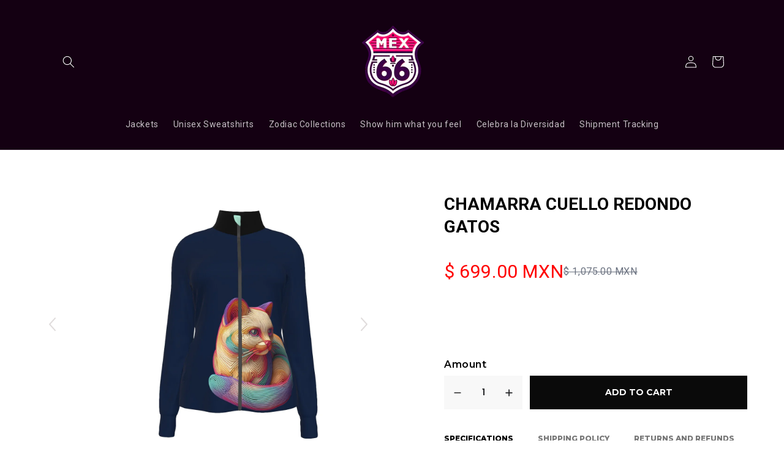

--- FILE ---
content_type: text/html; charset=utf-8
request_url: https://mex-66.com/en/products/all-over-print-womens-long-sleeve-thumbhole-jacket-36
body_size: 52083
content:
<!doctype html>
<html class="no-js" lang="en">
  <head>
 
<meta charset="utf-8">
    <meta http-equiv="X-UA-Compatible" content="IE=edge">
    <meta name="viewport" content="width=device-width,initial-scale=1">
    <meta name="theme-color" content="">
    <link rel="canonical" href="https://mex-66.com/en/products/all-over-print-womens-long-sleeve-thumbhole-jacket-36"><link rel="icon" type="image/png" href="//mex-66.com/cdn/shop/files/Untitled-7_-_2024-01-14T075008.557.png?crop=center&height=32&v=1705240228&width=32"><link rel="preconnect" href="https://fonts.shopifycdn.com" crossorigin><title>
      All-Over Print Women&#39;s Long Sleeve Thumbhole Jacket
 &ndash; MEX-66</title>

    
      <meta name="description" content="All-Over Print Women&#39;s Long Sleeve Thumbhole Jacket">
    

    

<meta property="og:site_name" content="MEX-66">
<meta property="og:url" content="https://mex-66.com/en/products/all-over-print-womens-long-sleeve-thumbhole-jacket-36">
<meta property="og:title" content="All-Over Print Women&#39;s Long Sleeve Thumbhole Jacket">
<meta property="og:type" content="product">
<meta property="og:description" content="All-Over Print Women&#39;s Long Sleeve Thumbhole Jacket"><meta property="og:image" content="http://mex-66.com/cdn/shop/files/202682-f41d35c5-918c-4e0c-9ba3-dee80098a5a5.jpg?v=1714356290">
  <meta property="og:image:secure_url" content="https://mex-66.com/cdn/shop/files/202682-f41d35c5-918c-4e0c-9ba3-dee80098a5a5.jpg?v=1714356290">
  <meta property="og:image:width" content="1200">
  <meta property="og:image:height" content="1200"><meta property="og:price:amount" content="699.00">
  <meta property="og:price:currency" content="MXN"><meta name="twitter:card" content="summary_large_image">
<meta name="twitter:title" content="All-Over Print Women&#39;s Long Sleeve Thumbhole Jacket">
<meta name="twitter:description" content="All-Over Print Women&#39;s Long Sleeve Thumbhole Jacket">


    <script src="//mex-66.com/cdn/shop/t/1/assets/constants.js?v=58251544750838685771700437453" defer="defer"></script>
    <script src="//mex-66.com/cdn/shop/t/1/assets/pubsub.js?v=158357773527763999511700437461" defer="defer"></script>
    <script src="//mex-66.com/cdn/shop/t/1/assets/global.js?v=40820548392383841591700437455" defer="defer"></script><script src="//mex-66.com/cdn/shop/t/1/assets/animations.js?v=88693664871331136111700437434" defer="defer"></script><script>window.performance && window.performance.mark && window.performance.mark('shopify.content_for_header.start');</script><meta id="shopify-digital-wallet" name="shopify-digital-wallet" content="/67283386626/digital_wallets/dialog">
<meta name="shopify-checkout-api-token" content="ebc823b65bcf74a7af763eda7a085614">
<meta id="in-context-paypal-metadata" data-shop-id="67283386626" data-venmo-supported="false" data-environment="production" data-locale="en_US" data-paypal-v4="true" data-currency="MXN">
<link rel="alternate" hreflang="x-default" href="https://mex-66.com/products/all-over-print-womens-long-sleeve-thumbhole-jacket-36">
<link rel="alternate" hreflang="es" href="https://mex-66.com/products/all-over-print-womens-long-sleeve-thumbhole-jacket-36">
<link rel="alternate" hreflang="fr" href="https://mex-66.com/fr/products/all-over-print-womens-long-sleeve-thumbhole-jacket-36">
<link rel="alternate" hreflang="en" href="https://mex-66.com/en/products/all-over-print-womens-long-sleeve-thumbhole-jacket-36">
<link rel="alternate" type="application/json+oembed" href="https://mex-66.com/en/products/all-over-print-womens-long-sleeve-thumbhole-jacket-36.oembed">
<script async="async" src="/checkouts/internal/preloads.js?locale=en-MX"></script>
<script id="shopify-features" type="application/json">{"accessToken":"ebc823b65bcf74a7af763eda7a085614","betas":["rich-media-storefront-analytics"],"domain":"mex-66.com","predictiveSearch":true,"shopId":67283386626,"locale":"en"}</script>
<script>var Shopify = Shopify || {};
Shopify.shop = "8f1682-3.myshopify.com";
Shopify.locale = "en";
Shopify.currency = {"active":"MXN","rate":"1.0"};
Shopify.country = "MX";
Shopify.theme = {"name":"Dawn","id":138010296578,"schema_name":"Dawn","schema_version":"12.0.0","theme_store_id":887,"role":"main"};
Shopify.theme.handle = "null";
Shopify.theme.style = {"id":null,"handle":null};
Shopify.cdnHost = "mex-66.com/cdn";
Shopify.routes = Shopify.routes || {};
Shopify.routes.root = "/en/";</script>
<script type="module">!function(o){(o.Shopify=o.Shopify||{}).modules=!0}(window);</script>
<script>!function(o){function n(){var o=[];function n(){o.push(Array.prototype.slice.apply(arguments))}return n.q=o,n}var t=o.Shopify=o.Shopify||{};t.loadFeatures=n(),t.autoloadFeatures=n()}(window);</script>
<script id="shop-js-analytics" type="application/json">{"pageType":"product"}</script>
<script defer="defer" async type="module" src="//mex-66.com/cdn/shopifycloud/shop-js/modules/v2/client.init-shop-cart-sync_DlSlHazZ.en.esm.js"></script>
<script defer="defer" async type="module" src="//mex-66.com/cdn/shopifycloud/shop-js/modules/v2/chunk.common_D16XZWos.esm.js"></script>
<script type="module">
  await import("//mex-66.com/cdn/shopifycloud/shop-js/modules/v2/client.init-shop-cart-sync_DlSlHazZ.en.esm.js");
await import("//mex-66.com/cdn/shopifycloud/shop-js/modules/v2/chunk.common_D16XZWos.esm.js");

  window.Shopify.SignInWithShop?.initShopCartSync?.({"fedCMEnabled":true,"windoidEnabled":true});

</script>
<script>(function() {
  var isLoaded = false;
  function asyncLoad() {
    if (isLoaded) return;
    isLoaded = true;
    var urls = ["https:\/\/clkj-online.oss-cn-hongkong.aliyuncs.com\/shopify-sdk\/bootstrap.js?shop=8f1682-3.myshopify.com"];
    for (var i = 0; i < urls.length; i++) {
      var s = document.createElement('script');
      s.type = 'text/javascript';
      s.async = true;
      s.src = urls[i];
      var x = document.getElementsByTagName('script')[0];
      x.parentNode.insertBefore(s, x);
    }
  };
  if(window.attachEvent) {
    window.attachEvent('onload', asyncLoad);
  } else {
    window.addEventListener('load', asyncLoad, false);
  }
})();</script>
<script id="__st">var __st={"a":67283386626,"offset":-21600,"reqid":"49ee12aa-f5bc-4b7b-b2e1-c628d7e3243b-1768591074","pageurl":"mex-66.com\/en\/products\/all-over-print-womens-long-sleeve-thumbhole-jacket-36","u":"79364755d205","p":"product","rtyp":"product","rid":8574857838850};</script>
<script>window.ShopifyPaypalV4VisibilityTracking = true;</script>
<script id="captcha-bootstrap">!function(){'use strict';const t='contact',e='account',n='new_comment',o=[[t,t],['blogs',n],['comments',n],[t,'customer']],c=[[e,'customer_login'],[e,'guest_login'],[e,'recover_customer_password'],[e,'create_customer']],r=t=>t.map((([t,e])=>`form[action*='/${t}']:not([data-nocaptcha='true']) input[name='form_type'][value='${e}']`)).join(','),a=t=>()=>t?[...document.querySelectorAll(t)].map((t=>t.form)):[];function s(){const t=[...o],e=r(t);return a(e)}const i='password',u='form_key',d=['recaptcha-v3-token','g-recaptcha-response','h-captcha-response',i],f=()=>{try{return window.sessionStorage}catch{return}},m='__shopify_v',_=t=>t.elements[u];function p(t,e,n=!1){try{const o=window.sessionStorage,c=JSON.parse(o.getItem(e)),{data:r}=function(t){const{data:e,action:n}=t;return t[m]||n?{data:e,action:n}:{data:t,action:n}}(c);for(const[e,n]of Object.entries(r))t.elements[e]&&(t.elements[e].value=n);n&&o.removeItem(e)}catch(o){console.error('form repopulation failed',{error:o})}}const l='form_type',E='cptcha';function T(t){t.dataset[E]=!0}const w=window,h=w.document,L='Shopify',v='ce_forms',y='captcha';let A=!1;((t,e)=>{const n=(g='f06e6c50-85a8-45c8-87d0-21a2b65856fe',I='https://cdn.shopify.com/shopifycloud/storefront-forms-hcaptcha/ce_storefront_forms_captcha_hcaptcha.v1.5.2.iife.js',D={infoText:'Protected by hCaptcha',privacyText:'Privacy',termsText:'Terms'},(t,e,n)=>{const o=w[L][v],c=o.bindForm;if(c)return c(t,g,e,D).then(n);var r;o.q.push([[t,g,e,D],n]),r=I,A||(h.body.append(Object.assign(h.createElement('script'),{id:'captcha-provider',async:!0,src:r})),A=!0)});var g,I,D;w[L]=w[L]||{},w[L][v]=w[L][v]||{},w[L][v].q=[],w[L][y]=w[L][y]||{},w[L][y].protect=function(t,e){n(t,void 0,e),T(t)},Object.freeze(w[L][y]),function(t,e,n,w,h,L){const[v,y,A,g]=function(t,e,n){const i=e?o:[],u=t?c:[],d=[...i,...u],f=r(d),m=r(i),_=r(d.filter((([t,e])=>n.includes(e))));return[a(f),a(m),a(_),s()]}(w,h,L),I=t=>{const e=t.target;return e instanceof HTMLFormElement?e:e&&e.form},D=t=>v().includes(t);t.addEventListener('submit',(t=>{const e=I(t);if(!e)return;const n=D(e)&&!e.dataset.hcaptchaBound&&!e.dataset.recaptchaBound,o=_(e),c=g().includes(e)&&(!o||!o.value);(n||c)&&t.preventDefault(),c&&!n&&(function(t){try{if(!f())return;!function(t){const e=f();if(!e)return;const n=_(t);if(!n)return;const o=n.value;o&&e.removeItem(o)}(t);const e=Array.from(Array(32),(()=>Math.random().toString(36)[2])).join('');!function(t,e){_(t)||t.append(Object.assign(document.createElement('input'),{type:'hidden',name:u})),t.elements[u].value=e}(t,e),function(t,e){const n=f();if(!n)return;const o=[...t.querySelectorAll(`input[type='${i}']`)].map((({name:t})=>t)),c=[...d,...o],r={};for(const[a,s]of new FormData(t).entries())c.includes(a)||(r[a]=s);n.setItem(e,JSON.stringify({[m]:1,action:t.action,data:r}))}(t,e)}catch(e){console.error('failed to persist form',e)}}(e),e.submit())}));const S=(t,e)=>{t&&!t.dataset[E]&&(n(t,e.some((e=>e===t))),T(t))};for(const o of['focusin','change'])t.addEventListener(o,(t=>{const e=I(t);D(e)&&S(e,y())}));const B=e.get('form_key'),M=e.get(l),P=B&&M;t.addEventListener('DOMContentLoaded',(()=>{const t=y();if(P)for(const e of t)e.elements[l].value===M&&p(e,B);[...new Set([...A(),...v().filter((t=>'true'===t.dataset.shopifyCaptcha))])].forEach((e=>S(e,t)))}))}(h,new URLSearchParams(w.location.search),n,t,e,['guest_login'])})(!0,!0)}();</script>
<script integrity="sha256-4kQ18oKyAcykRKYeNunJcIwy7WH5gtpwJnB7kiuLZ1E=" data-source-attribution="shopify.loadfeatures" defer="defer" src="//mex-66.com/cdn/shopifycloud/storefront/assets/storefront/load_feature-a0a9edcb.js" crossorigin="anonymous"></script>
<script data-source-attribution="shopify.dynamic_checkout.dynamic.init">var Shopify=Shopify||{};Shopify.PaymentButton=Shopify.PaymentButton||{isStorefrontPortableWallets:!0,init:function(){window.Shopify.PaymentButton.init=function(){};var t=document.createElement("script");t.src="https://mex-66.com/cdn/shopifycloud/portable-wallets/latest/portable-wallets.en.js",t.type="module",document.head.appendChild(t)}};
</script>
<script data-source-attribution="shopify.dynamic_checkout.buyer_consent">
  function portableWalletsHideBuyerConsent(e){var t=document.getElementById("shopify-buyer-consent"),n=document.getElementById("shopify-subscription-policy-button");t&&n&&(t.classList.add("hidden"),t.setAttribute("aria-hidden","true"),n.removeEventListener("click",e))}function portableWalletsShowBuyerConsent(e){var t=document.getElementById("shopify-buyer-consent"),n=document.getElementById("shopify-subscription-policy-button");t&&n&&(t.classList.remove("hidden"),t.removeAttribute("aria-hidden"),n.addEventListener("click",e))}window.Shopify?.PaymentButton&&(window.Shopify.PaymentButton.hideBuyerConsent=portableWalletsHideBuyerConsent,window.Shopify.PaymentButton.showBuyerConsent=portableWalletsShowBuyerConsent);
</script>
<script data-source-attribution="shopify.dynamic_checkout.cart.bootstrap">document.addEventListener("DOMContentLoaded",(function(){function t(){return document.querySelector("shopify-accelerated-checkout-cart, shopify-accelerated-checkout")}if(t())Shopify.PaymentButton.init();else{new MutationObserver((function(e,n){t()&&(Shopify.PaymentButton.init(),n.disconnect())})).observe(document.body,{childList:!0,subtree:!0})}}));
</script>
<link id="shopify-accelerated-checkout-styles" rel="stylesheet" media="screen" href="https://mex-66.com/cdn/shopifycloud/portable-wallets/latest/accelerated-checkout-backwards-compat.css" crossorigin="anonymous">
<style id="shopify-accelerated-checkout-cart">
        #shopify-buyer-consent {
  margin-top: 1em;
  display: inline-block;
  width: 100%;
}

#shopify-buyer-consent.hidden {
  display: none;
}

#shopify-subscription-policy-button {
  background: none;
  border: none;
  padding: 0;
  text-decoration: underline;
  font-size: inherit;
  cursor: pointer;
}

#shopify-subscription-policy-button::before {
  box-shadow: none;
}

      </style>
<script id="sections-script" data-sections="header" defer="defer" src="//mex-66.com/cdn/shop/t/1/compiled_assets/scripts.js?2330"></script>
<script>window.performance && window.performance.mark && window.performance.mark('shopify.content_for_header.end');</script>


    <style data-shopify>
      @font-face {
  font-family: Roboto;
  font-weight: 400;
  font-style: normal;
  font-display: swap;
  src: url("//mex-66.com/cdn/fonts/roboto/roboto_n4.2019d890f07b1852f56ce63ba45b2db45d852cba.woff2") format("woff2"),
       url("//mex-66.com/cdn/fonts/roboto/roboto_n4.238690e0007583582327135619c5f7971652fa9d.woff") format("woff");
}

      @font-face {
  font-family: Roboto;
  font-weight: 700;
  font-style: normal;
  font-display: swap;
  src: url("//mex-66.com/cdn/fonts/roboto/roboto_n7.f38007a10afbbde8976c4056bfe890710d51dec2.woff2") format("woff2"),
       url("//mex-66.com/cdn/fonts/roboto/roboto_n7.94bfdd3e80c7be00e128703d245c207769d763f9.woff") format("woff");
}

      @font-face {
  font-family: Roboto;
  font-weight: 400;
  font-style: italic;
  font-display: swap;
  src: url("//mex-66.com/cdn/fonts/roboto/roboto_i4.57ce898ccda22ee84f49e6b57ae302250655e2d4.woff2") format("woff2"),
       url("//mex-66.com/cdn/fonts/roboto/roboto_i4.b21f3bd061cbcb83b824ae8c7671a82587b264bf.woff") format("woff");
}

      @font-face {
  font-family: Roboto;
  font-weight: 700;
  font-style: italic;
  font-display: swap;
  src: url("//mex-66.com/cdn/fonts/roboto/roboto_i7.7ccaf9410746f2c53340607c42c43f90a9005937.woff2") format("woff2"),
       url("//mex-66.com/cdn/fonts/roboto/roboto_i7.49ec21cdd7148292bffea74c62c0df6e93551516.woff") format("woff");
}

      @font-face {
  font-family: Roboto;
  font-weight: 900;
  font-style: normal;
  font-display: swap;
  src: url("//mex-66.com/cdn/fonts/roboto/roboto_n9.0c184e6fa23f90226ecbf2340f41a7f829851913.woff2") format("woff2"),
       url("//mex-66.com/cdn/fonts/roboto/roboto_n9.7211b7d111ec948ac853161b9ab0c32728753cde.woff") format("woff");
}


      
        :root,
        .color-background-1 {
          --color-background: 255,255,255;
        
          --gradient-background: #ffffff;
        

        

        --color-foreground: 18,18,18;
        --color-background-contrast: 191,191,191;
        --color-shadow: 18,18,18;
        --color-button: 18,18,18;
        --color-button-text: 255,255,255;
        --color-secondary-button: 255,255,255;
        --color-secondary-button-text: 18,18,18;
        --color-link: 18,18,18;
        --color-badge-foreground: 18,18,18;
        --color-badge-background: 255,255,255;
        --color-badge-border: 18,18,18;
        --payment-terms-background-color: rgb(255 255 255);
      }
      
        
        .color-background-2 {
          --color-background: 243,243,243;
        
          --gradient-background: #f3f3f3;
        

        

        --color-foreground: 18,18,18;
        --color-background-contrast: 179,179,179;
        --color-shadow: 18,18,18;
        --color-button: 18,18,18;
        --color-button-text: 243,243,243;
        --color-secondary-button: 243,243,243;
        --color-secondary-button-text: 18,18,18;
        --color-link: 18,18,18;
        --color-badge-foreground: 18,18,18;
        --color-badge-background: 243,243,243;
        --color-badge-border: 18,18,18;
        --payment-terms-background-color: rgb(243 243 243);
      }
      
        
        .color-inverse {
          --color-background: 36,40,51;
        
          --gradient-background: #242833;
        

        

        --color-foreground: 255,255,255;
        --color-background-contrast: 47,52,66;
        --color-shadow: 18,18,18;
        --color-button: 255,255,255;
        --color-button-text: 0,0,0;
        --color-secondary-button: 36,40,51;
        --color-secondary-button-text: 255,255,255;
        --color-link: 255,255,255;
        --color-badge-foreground: 255,255,255;
        --color-badge-background: 36,40,51;
        --color-badge-border: 255,255,255;
        --payment-terms-background-color: rgb(36 40 51);
      }
      
        
        .color-accent-1 {
          --color-background: 20,0,18;
        
          --gradient-background: #140012;
        

        

        --color-foreground: 255,255,255;
        --color-background-contrast: 255,20,232;
        --color-shadow: 56,0,69;
        --color-button: 56,0,69;
        --color-button-text: 255,255,255;
        --color-secondary-button: 20,0,18;
        --color-secondary-button-text: 56,0,69;
        --color-link: 56,0,69;
        --color-badge-foreground: 255,255,255;
        --color-badge-background: 20,0,18;
        --color-badge-border: 255,255,255;
        --payment-terms-background-color: rgb(20 0 18);
      }
      
        
        .color-accent-2 {
          --color-background: 51,79,180;
        
          --gradient-background: #334fb4;
        

        

        --color-foreground: 255,255,255;
        --color-background-contrast: 23,35,81;
        --color-shadow: 18,18,18;
        --color-button: 255,255,255;
        --color-button-text: 51,79,180;
        --color-secondary-button: 51,79,180;
        --color-secondary-button-text: 255,255,255;
        --color-link: 255,255,255;
        --color-badge-foreground: 255,255,255;
        --color-badge-background: 51,79,180;
        --color-badge-border: 255,255,255;
        --payment-terms-background-color: rgb(51 79 180);
      }
      

      body, .color-background-1, .color-background-2, .color-inverse, .color-accent-1, .color-accent-2 {
        color: rgba(var(--color-foreground), 0.75);
        background-color: rgb(var(--color-background));
      }

      :root {
        --font-body-family: Roboto, sans-serif;
        --font-body-style: normal;
        --font-body-weight: 400;
        --font-body-weight-bold: 700;

        --font-heading-family: Roboto, sans-serif;
        --font-heading-style: normal;
        --font-heading-weight: 900;

        --font-body-scale: 1.0;
        --font-heading-scale: 1.0;

        --media-padding: px;
        --media-border-opacity: 0.05;
        --media-border-width: 1px;
        --media-radius: 0px;
        --media-shadow-opacity: 0.0;
        --media-shadow-horizontal-offset: 0px;
        --media-shadow-vertical-offset: 4px;
        --media-shadow-blur-radius: 5px;
        --media-shadow-visible: 0;

        --page-width: 120rem;
        --page-width-margin: 0rem;

        --product-card-image-padding: 0.0rem;
        --product-card-corner-radius: 0.0rem;
        --product-card-text-alignment: left;
        --product-card-border-width: 0.0rem;
        --product-card-border-opacity: 0.1;
        --product-card-shadow-opacity: 0.0;
        --product-card-shadow-visible: 0;
        --product-card-shadow-horizontal-offset: 0.0rem;
        --product-card-shadow-vertical-offset: 0.4rem;
        --product-card-shadow-blur-radius: 0.5rem;

        --collection-card-image-padding: 0.0rem;
        --collection-card-corner-radius: 0.0rem;
        --collection-card-text-alignment: left;
        --collection-card-border-width: 0.0rem;
        --collection-card-border-opacity: 0.1;
        --collection-card-shadow-opacity: 0.0;
        --collection-card-shadow-visible: 0;
        --collection-card-shadow-horizontal-offset: 0.0rem;
        --collection-card-shadow-vertical-offset: 0.4rem;
        --collection-card-shadow-blur-radius: 0.5rem;

        --blog-card-image-padding: 0.0rem;
        --blog-card-corner-radius: 0.0rem;
        --blog-card-text-alignment: left;
        --blog-card-border-width: 0.0rem;
        --blog-card-border-opacity: 0.1;
        --blog-card-shadow-opacity: 0.0;
        --blog-card-shadow-visible: 0;
        --blog-card-shadow-horizontal-offset: 0.0rem;
        --blog-card-shadow-vertical-offset: 0.4rem;
        --blog-card-shadow-blur-radius: 0.5rem;

        --badge-corner-radius: 4.0rem;

        --popup-border-width: 1px;
        --popup-border-opacity: 0.1;
        --popup-corner-radius: 0px;
        --popup-shadow-opacity: 0.05;
        --popup-shadow-horizontal-offset: 0px;
        --popup-shadow-vertical-offset: 4px;
        --popup-shadow-blur-radius: 5px;

        --drawer-border-width: 1px;
        --drawer-border-opacity: 0.1;
        --drawer-shadow-opacity: 0.0;
        --drawer-shadow-horizontal-offset: 0px;
        --drawer-shadow-vertical-offset: 4px;
        --drawer-shadow-blur-radius: 5px;

        --spacing-sections-desktop: 0px;
        --spacing-sections-mobile: 0px;

        --grid-desktop-vertical-spacing: 8px;
        --grid-desktop-horizontal-spacing: 8px;
        --grid-mobile-vertical-spacing: 4px;
        --grid-mobile-horizontal-spacing: 4px;

        --text-boxes-border-opacity: 0.1;
        --text-boxes-border-width: 0px;
        --text-boxes-radius: 0px;
        --text-boxes-shadow-opacity: 0.0;
        --text-boxes-shadow-visible: 0;
        --text-boxes-shadow-horizontal-offset: 0px;
        --text-boxes-shadow-vertical-offset: 4px;
        --text-boxes-shadow-blur-radius: 5px;

        --buttons-radius: 0px;
        --buttons-radius-outset: 0px;
        --buttons-border-width: 1px;
        --buttons-border-opacity: 1.0;
        --buttons-shadow-opacity: 0.0;
        --buttons-shadow-visible: 0;
        --buttons-shadow-horizontal-offset: 0px;
        --buttons-shadow-vertical-offset: 4px;
        --buttons-shadow-blur-radius: 5px;
        --buttons-border-offset: 0px;

        --inputs-radius: 0px;
        --inputs-border-width: 1px;
        --inputs-border-opacity: 0.55;
        --inputs-shadow-opacity: 0.0;
        --inputs-shadow-horizontal-offset: 0px;
        --inputs-margin-offset: 0px;
        --inputs-shadow-vertical-offset: 4px;
        --inputs-shadow-blur-radius: 5px;
        --inputs-radius-outset: 0px;

        --variant-pills-radius: 40px;
        --variant-pills-border-width: 1px;
        --variant-pills-border-opacity: 0.55;
        --variant-pills-shadow-opacity: 0.0;
        --variant-pills-shadow-horizontal-offset: 0px;
        --variant-pills-shadow-vertical-offset: 4px;
        --variant-pills-shadow-blur-radius: 5px;
      }

      *,
      *::before,
      *::after {
        box-sizing: inherit;
      }

      html {
        box-sizing: border-box;
        font-size: calc(var(--font-body-scale) * 62.5%);
        height: 100%;
      }

      body {
        display: grid;
        grid-template-rows: auto auto 1fr auto;
        grid-template-columns: 100%;
        min-height: 100%;
        margin: 0;
        font-size: 1.5rem;
        letter-spacing: 0.06rem;
        line-height: calc(1 + 0.8 / var(--font-body-scale));
        font-family: var(--font-body-family);
        font-style: var(--font-body-style);
        font-weight: var(--font-body-weight);
      }

      @media screen and (min-width: 750px) {
        body {
          font-size: 1.6rem;
        }
      }
    </style>

    <link href="//mex-66.com/cdn/shop/t/1/assets/base.css?v=22615539281115885671700437435" rel="stylesheet" type="text/css" media="all" />
<link rel="preload" as="font" href="//mex-66.com/cdn/fonts/roboto/roboto_n4.2019d890f07b1852f56ce63ba45b2db45d852cba.woff2" type="font/woff2" crossorigin><link rel="preload" as="font" href="//mex-66.com/cdn/fonts/roboto/roboto_n9.0c184e6fa23f90226ecbf2340f41a7f829851913.woff2" type="font/woff2" crossorigin><link href="//mex-66.com/cdn/shop/t/1/assets/component-localization-form.css?v=143319823105703127341700437445" rel="stylesheet" type="text/css" media="all" />
      <script src="//mex-66.com/cdn/shop/t/1/assets/localization-form.js?v=161644695336821385561700437455" defer="defer"></script><link
        rel="stylesheet"
        href="//mex-66.com/cdn/shop/t/1/assets/component-predictive-search.css?v=118923337488134913561700437448"
        media="print"
        onload="this.media='all'"
      ><script>
      document.documentElement.className = document.documentElement.className.replace('no-js', 'js');
      if (Shopify.designMode) {
        document.documentElement.classList.add('shopify-design-mode');
      }
    </script>
   <script> window.yoycolShop = {product: {"id":8574857838850,"title":"Chamarra Cuello Redondo Gatos","handle":"all-over-print-womens-long-sleeve-thumbhole-jacket-36","description":"\u003cp\u003e\u003cspan\u003e\u003cstrong\u003eCombina comodidad y estilo\u003c\/strong\u003e con nuestra acogedora chamarra de cuello redondo y sus extraordinarios diseños impresos directamente en la tela y elaborados por artistas y diseñadores mexicanos quienes crean estas obras de arte textiles asistidos por herramientas de inteligencia digital de última generación.\u003c\/span\u003e\u003c\/p\u003e\n\u003cp class=\"whitespace-pre-wrap\"\u003eConfeccionada en suave tejido con acabado cepillado de 95% poliéster y 5% spandex, tiene un agradable tacto y te mantiene abrigada incluso en los días más fríos.\u003c\/p\u003e\n\u003cp class=\"whitespace-pre-wrap\"\u003e\u003cspan data-mce-fragment=\"1\"\u003eSu diseño versátil con bolsillos laterales y cremallera completa te ayudara siempre a \u003c\/span\u003eLucir genial tanto para tus aventuras al aire libre como para relajarte en casa. \u003c\/p\u003e\n\u003cp class=\"whitespace-pre-wrap\"\u003eDisponible en una amplia gama de tallas y diseños únicos creados para resaltar tu propio estilo.\u003cspan\u003e \u003c\/span\u003e\u003cstrong\u003e¡Hazte con la tuya antes de que se agoten!\u003c\/strong\u003e\u003c\/p\u003e\n\u003cul\u003e\u003c\/ul\u003e\n\u003cp\u003e\u003cstrong\u003eGuia de Tallas\u003c\/strong\u003e\u003c\/p\u003e\n\u003ctable width=\"351\"\u003e\n\u003ctbody\u003e\n\u003ctr\u003e\n\u003ctd width=\"111\"\u003e\u003cstrong\u003eCentímetros\u003c\/strong\u003e\u003c\/td\u003e\n\u003ctd width=\"60\"\u003e\u003cstrong\u003eCh\u003c\/strong\u003e\u003c\/td\u003e\n\u003ctd width=\"60\"\u003e\u003cstrong\u003eM\u003c\/strong\u003e\u003c\/td\u003e\n\u003ctd width=\"60\"\u003e\u003cstrong\u003eG\u003c\/strong\u003e\u003c\/td\u003e\n\u003ctd width=\"60\"\u003e\u003cstrong\u003eXG\u003c\/strong\u003e\u003c\/td\u003e\n\u003c\/tr\u003e\n\u003ctr\u003e\n\u003ctd\u003eLongitud\u003c\/td\u003e\n\u003ctd\u003e61.5\u003c\/td\u003e\n\u003ctd\u003e63.5\u003c\/td\u003e\n\u003ctd\u003e64.8\u003c\/td\u003e\n\u003ctd\u003e66\u003c\/td\u003e\n\u003c\/tr\u003e\n\u003ctr\u003e\n\u003ctd\u003eBusto\u003c\/td\u003e\n\u003ctd\u003e91.4\u003c\/td\u003e\n\u003ctd\u003e96.4\u003c\/td\u003e\n\u003ctd\u003e101\u003c\/td\u003e\n\u003ctd\u003e106.6\u003c\/td\u003e\n\u003c\/tr\u003e\n\u003ctr\u003e\n\u003ctd\u003eManga\u003c\/td\u003e\n\u003ctd\u003e79.2\u003c\/td\u003e\n\u003ctd\u003e81.7\u003c\/td\u003e\n\u003ctd\u003e84.2\u003c\/td\u003e\n\u003ctd\u003e86.8\u003c\/td\u003e\n\u003c\/tr\u003e\n\u003c\/tbody\u003e\n\u003c\/table\u003e\n\u003cp\u003e\u003cbr\u003e\u003c\/p\u003e\n\u003ctable width=\"351\"\u003e\n\u003ctbody\u003e\n\u003ctr\u003e\n\u003ctd width=\"111\"\u003e\u003cstrong\u003ePulgadas\u003c\/strong\u003e\u003c\/td\u003e\n\u003ctd width=\"60\"\u003e\u003cstrong\u003eCh\u003c\/strong\u003e\u003c\/td\u003e\n\u003ctd width=\"60\"\u003e\u003cstrong\u003eM\u003c\/strong\u003e\u003c\/td\u003e\n\u003ctd width=\"60\"\u003e\u003cstrong\u003eG\u003c\/strong\u003e\u003c\/td\u003e\n\u003ctd width=\"60\"\u003e\u003cstrong\u003eXG\u003c\/strong\u003e\u003c\/td\u003e\n\u003c\/tr\u003e\n\u003ctr\u003e\n\u003ctd\u003eLongitud\u003c\/td\u003e\n\u003ctd\u003e24.2\u003c\/td\u003e\n\u003ctd\u003e25\u003c\/td\u003e\n\u003ctd\u003e25.5\u003c\/td\u003e\n\u003ctd\u003e26\u003c\/td\u003e\n\u003c\/tr\u003e\n\u003ctr\u003e\n\u003ctd\u003eBusto\u003c\/td\u003e\n\u003ctd\u003e36\u003c\/td\u003e\n\u003ctd\u003e38\u003c\/td\u003e\n\u003ctd\u003e39.8\u003c\/td\u003e\n\u003ctd\u003e42\u003c\/td\u003e\n\u003c\/tr\u003e\n\u003ctr\u003e\n\u003ctd\u003eManga\u003c\/td\u003e\n\u003ctd\u003e31.2\u003c\/td\u003e\n\u003ctd\u003e32.2\u003c\/td\u003e\n\u003ctd\u003e33.1\u003c\/td\u003e\n\u003ctd\u003e34.2\u003c\/td\u003e\n\u003c\/tr\u003e\n\u003c\/tbody\u003e\n\u003c\/table\u003e\n\u003cp\u003e \u003c\/p\u003e","published_at":"2024-04-28T19:26:55-06:00","created_at":"2024-04-28T19:10:01-06:00","vendor":"Yoycol","type":"Chamarra Cuello Redondo","tags":[],"price":69900,"price_min":69900,"price_max":69900,"available":true,"price_varies":false,"compare_at_price":107500,"compare_at_price_min":107500,"compare_at_price_max":107500,"compare_at_price_varies":false,"variants":[{"id":44859155546370,"title":"Ch \/ Azul Marino","option1":"Ch","option2":"Azul Marino","option3":null,"sku":"ADS-3WJKFT07-6WFTS-FFFFFF-S","requires_shipping":true,"taxable":true,"featured_image":{"id":40598679159042,"product_id":8574857838850,"position":1,"created_at":"2024-04-28T19:10:01-06:00","updated_at":"2024-04-28T20:04:50-06:00","alt":null,"width":1200,"height":1200,"src":"\/\/mex-66.com\/cdn\/shop\/files\/202682-f41d35c5-918c-4e0c-9ba3-dee80098a5a5.jpg?v=1714356290","variant_ids":[44859155546370,44859155579138,44859155611906,44859155644674]},"available":true,"name":"Chamarra Cuello Redondo Gatos - Ch \/ Azul Marino","public_title":"Ch \/ Azul Marino","options":["Ch","Azul Marino"],"price":69900,"weight":0,"compare_at_price":107500,"inventory_management":null,"barcode":null,"featured_media":{"alt":null,"id":33259314413826,"position":1,"preview_image":{"aspect_ratio":1.0,"height":1200,"width":1200,"src":"\/\/mex-66.com\/cdn\/shop\/files\/202682-f41d35c5-918c-4e0c-9ba3-dee80098a5a5.jpg?v=1714356290"}},"requires_selling_plan":false,"selling_plan_allocations":[]},{"id":44859155579138,"title":"M \/ Azul Marino","option1":"M","option2":"Azul Marino","option3":null,"sku":"ADS-3WJKFT07-6WFTS-FFFFFF-M","requires_shipping":true,"taxable":true,"featured_image":{"id":40598679159042,"product_id":8574857838850,"position":1,"created_at":"2024-04-28T19:10:01-06:00","updated_at":"2024-04-28T20:04:50-06:00","alt":null,"width":1200,"height":1200,"src":"\/\/mex-66.com\/cdn\/shop\/files\/202682-f41d35c5-918c-4e0c-9ba3-dee80098a5a5.jpg?v=1714356290","variant_ids":[44859155546370,44859155579138,44859155611906,44859155644674]},"available":true,"name":"Chamarra Cuello Redondo Gatos - M \/ Azul Marino","public_title":"M \/ Azul Marino","options":["M","Azul Marino"],"price":69900,"weight":0,"compare_at_price":107500,"inventory_management":null,"barcode":null,"featured_media":{"alt":null,"id":33259314413826,"position":1,"preview_image":{"aspect_ratio":1.0,"height":1200,"width":1200,"src":"\/\/mex-66.com\/cdn\/shop\/files\/202682-f41d35c5-918c-4e0c-9ba3-dee80098a5a5.jpg?v=1714356290"}},"requires_selling_plan":false,"selling_plan_allocations":[]},{"id":44859155611906,"title":"G \/ Azul Marino","option1":"G","option2":"Azul Marino","option3":null,"sku":"ADS-3WJKFT07-6WFTS-FFFFFF-L","requires_shipping":true,"taxable":true,"featured_image":{"id":40598679159042,"product_id":8574857838850,"position":1,"created_at":"2024-04-28T19:10:01-06:00","updated_at":"2024-04-28T20:04:50-06:00","alt":null,"width":1200,"height":1200,"src":"\/\/mex-66.com\/cdn\/shop\/files\/202682-f41d35c5-918c-4e0c-9ba3-dee80098a5a5.jpg?v=1714356290","variant_ids":[44859155546370,44859155579138,44859155611906,44859155644674]},"available":true,"name":"Chamarra Cuello Redondo Gatos - G \/ Azul Marino","public_title":"G \/ Azul Marino","options":["G","Azul Marino"],"price":69900,"weight":0,"compare_at_price":107500,"inventory_management":null,"barcode":null,"featured_media":{"alt":null,"id":33259314413826,"position":1,"preview_image":{"aspect_ratio":1.0,"height":1200,"width":1200,"src":"\/\/mex-66.com\/cdn\/shop\/files\/202682-f41d35c5-918c-4e0c-9ba3-dee80098a5a5.jpg?v=1714356290"}},"requires_selling_plan":false,"selling_plan_allocations":[]},{"id":44859155644674,"title":"XG \/ Azul Marino","option1":"XG","option2":"Azul Marino","option3":null,"sku":"ADS-3WJKFT07-6WFTS-FFFFFF-XL","requires_shipping":true,"taxable":true,"featured_image":{"id":40598679159042,"product_id":8574857838850,"position":1,"created_at":"2024-04-28T19:10:01-06:00","updated_at":"2024-04-28T20:04:50-06:00","alt":null,"width":1200,"height":1200,"src":"\/\/mex-66.com\/cdn\/shop\/files\/202682-f41d35c5-918c-4e0c-9ba3-dee80098a5a5.jpg?v=1714356290","variant_ids":[44859155546370,44859155579138,44859155611906,44859155644674]},"available":true,"name":"Chamarra Cuello Redondo Gatos - XG \/ Azul Marino","public_title":"XG \/ Azul Marino","options":["XG","Azul Marino"],"price":69900,"weight":0,"compare_at_price":107500,"inventory_management":null,"barcode":null,"featured_media":{"alt":null,"id":33259314413826,"position":1,"preview_image":{"aspect_ratio":1.0,"height":1200,"width":1200,"src":"\/\/mex-66.com\/cdn\/shop\/files\/202682-f41d35c5-918c-4e0c-9ba3-dee80098a5a5.jpg?v=1714356290"}},"requires_selling_plan":false,"selling_plan_allocations":[]}],"images":["\/\/mex-66.com\/cdn\/shop\/files\/202682-f41d35c5-918c-4e0c-9ba3-dee80098a5a5.jpg?v=1714356290","\/\/mex-66.com\/cdn\/shop\/files\/202682-f410621e-1327-48f9-9277-9bcfdec791bf.jpg?v=1714356290","\/\/mex-66.com\/cdn\/shop\/files\/202682-fb9f74f1-1c67-44cb-b731-c7e390cd251a.jpg?v=1714356290","\/\/mex-66.com\/cdn\/shop\/files\/202682-ca96d504-533c-4a45-be01-a64c901a8c6e.jpg?v=1714353001"],"featured_image":"\/\/mex-66.com\/cdn\/shop\/files\/202682-f41d35c5-918c-4e0c-9ba3-dee80098a5a5.jpg?v=1714356290","options":["Size","Color"],"media":[{"alt":null,"id":33259314413826,"position":1,"preview_image":{"aspect_ratio":1.0,"height":1200,"width":1200,"src":"\/\/mex-66.com\/cdn\/shop\/files\/202682-f41d35c5-918c-4e0c-9ba3-dee80098a5a5.jpg?v=1714356290"},"aspect_ratio":1.0,"height":1200,"media_type":"image","src":"\/\/mex-66.com\/cdn\/shop\/files\/202682-f41d35c5-918c-4e0c-9ba3-dee80098a5a5.jpg?v=1714356290","width":1200},{"alt":null,"id":33259314381058,"position":2,"preview_image":{"aspect_ratio":1.0,"height":1200,"width":1200,"src":"\/\/mex-66.com\/cdn\/shop\/files\/202682-f410621e-1327-48f9-9277-9bcfdec791bf.jpg?v=1714356290"},"aspect_ratio":1.0,"height":1200,"media_type":"image","src":"\/\/mex-66.com\/cdn\/shop\/files\/202682-f410621e-1327-48f9-9277-9bcfdec791bf.jpg?v=1714356290","width":1200},{"alt":null,"id":33259314348290,"position":3,"preview_image":{"aspect_ratio":1.0,"height":1200,"width":1200,"src":"\/\/mex-66.com\/cdn\/shop\/files\/202682-fb9f74f1-1c67-44cb-b731-c7e390cd251a.jpg?v=1714356290"},"aspect_ratio":1.0,"height":1200,"media_type":"image","src":"\/\/mex-66.com\/cdn\/shop\/files\/202682-fb9f74f1-1c67-44cb-b731-c7e390cd251a.jpg?v=1714356290","width":1200},{"alt":null,"id":33259314446594,"position":4,"preview_image":{"aspect_ratio":1.0,"height":1200,"width":1200,"src":"\/\/mex-66.com\/cdn\/shop\/files\/202682-ca96d504-533c-4a45-be01-a64c901a8c6e.jpg?v=1714353001"},"aspect_ratio":1.0,"height":1200,"media_type":"image","src":"\/\/mex-66.com\/cdn\/shop\/files\/202682-ca96d504-533c-4a45-be01-a64c901a8c6e.jpg?v=1714353001","width":1200}],"requires_selling_plan":false,"selling_plan_groups":[],"content":"\u003cp\u003e\u003cspan\u003e\u003cstrong\u003eCombina comodidad y estilo\u003c\/strong\u003e con nuestra acogedora chamarra de cuello redondo y sus extraordinarios diseños impresos directamente en la tela y elaborados por artistas y diseñadores mexicanos quienes crean estas obras de arte textiles asistidos por herramientas de inteligencia digital de última generación.\u003c\/span\u003e\u003c\/p\u003e\n\u003cp class=\"whitespace-pre-wrap\"\u003eConfeccionada en suave tejido con acabado cepillado de 95% poliéster y 5% spandex, tiene un agradable tacto y te mantiene abrigada incluso en los días más fríos.\u003c\/p\u003e\n\u003cp class=\"whitespace-pre-wrap\"\u003e\u003cspan data-mce-fragment=\"1\"\u003eSu diseño versátil con bolsillos laterales y cremallera completa te ayudara siempre a \u003c\/span\u003eLucir genial tanto para tus aventuras al aire libre como para relajarte en casa. \u003c\/p\u003e\n\u003cp class=\"whitespace-pre-wrap\"\u003eDisponible en una amplia gama de tallas y diseños únicos creados para resaltar tu propio estilo.\u003cspan\u003e \u003c\/span\u003e\u003cstrong\u003e¡Hazte con la tuya antes de que se agoten!\u003c\/strong\u003e\u003c\/p\u003e\n\u003cul\u003e\u003c\/ul\u003e\n\u003cp\u003e\u003cstrong\u003eGuia de Tallas\u003c\/strong\u003e\u003c\/p\u003e\n\u003ctable width=\"351\"\u003e\n\u003ctbody\u003e\n\u003ctr\u003e\n\u003ctd width=\"111\"\u003e\u003cstrong\u003eCentímetros\u003c\/strong\u003e\u003c\/td\u003e\n\u003ctd width=\"60\"\u003e\u003cstrong\u003eCh\u003c\/strong\u003e\u003c\/td\u003e\n\u003ctd width=\"60\"\u003e\u003cstrong\u003eM\u003c\/strong\u003e\u003c\/td\u003e\n\u003ctd width=\"60\"\u003e\u003cstrong\u003eG\u003c\/strong\u003e\u003c\/td\u003e\n\u003ctd width=\"60\"\u003e\u003cstrong\u003eXG\u003c\/strong\u003e\u003c\/td\u003e\n\u003c\/tr\u003e\n\u003ctr\u003e\n\u003ctd\u003eLongitud\u003c\/td\u003e\n\u003ctd\u003e61.5\u003c\/td\u003e\n\u003ctd\u003e63.5\u003c\/td\u003e\n\u003ctd\u003e64.8\u003c\/td\u003e\n\u003ctd\u003e66\u003c\/td\u003e\n\u003c\/tr\u003e\n\u003ctr\u003e\n\u003ctd\u003eBusto\u003c\/td\u003e\n\u003ctd\u003e91.4\u003c\/td\u003e\n\u003ctd\u003e96.4\u003c\/td\u003e\n\u003ctd\u003e101\u003c\/td\u003e\n\u003ctd\u003e106.6\u003c\/td\u003e\n\u003c\/tr\u003e\n\u003ctr\u003e\n\u003ctd\u003eManga\u003c\/td\u003e\n\u003ctd\u003e79.2\u003c\/td\u003e\n\u003ctd\u003e81.7\u003c\/td\u003e\n\u003ctd\u003e84.2\u003c\/td\u003e\n\u003ctd\u003e86.8\u003c\/td\u003e\n\u003c\/tr\u003e\n\u003c\/tbody\u003e\n\u003c\/table\u003e\n\u003cp\u003e\u003cbr\u003e\u003c\/p\u003e\n\u003ctable width=\"351\"\u003e\n\u003ctbody\u003e\n\u003ctr\u003e\n\u003ctd width=\"111\"\u003e\u003cstrong\u003ePulgadas\u003c\/strong\u003e\u003c\/td\u003e\n\u003ctd width=\"60\"\u003e\u003cstrong\u003eCh\u003c\/strong\u003e\u003c\/td\u003e\n\u003ctd width=\"60\"\u003e\u003cstrong\u003eM\u003c\/strong\u003e\u003c\/td\u003e\n\u003ctd width=\"60\"\u003e\u003cstrong\u003eG\u003c\/strong\u003e\u003c\/td\u003e\n\u003ctd width=\"60\"\u003e\u003cstrong\u003eXG\u003c\/strong\u003e\u003c\/td\u003e\n\u003c\/tr\u003e\n\u003ctr\u003e\n\u003ctd\u003eLongitud\u003c\/td\u003e\n\u003ctd\u003e24.2\u003c\/td\u003e\n\u003ctd\u003e25\u003c\/td\u003e\n\u003ctd\u003e25.5\u003c\/td\u003e\n\u003ctd\u003e26\u003c\/td\u003e\n\u003c\/tr\u003e\n\u003ctr\u003e\n\u003ctd\u003eBusto\u003c\/td\u003e\n\u003ctd\u003e36\u003c\/td\u003e\n\u003ctd\u003e38\u003c\/td\u003e\n\u003ctd\u003e39.8\u003c\/td\u003e\n\u003ctd\u003e42\u003c\/td\u003e\n\u003c\/tr\u003e\n\u003ctr\u003e\n\u003ctd\u003eManga\u003c\/td\u003e\n\u003ctd\u003e31.2\u003c\/td\u003e\n\u003ctd\u003e32.2\u003c\/td\u003e\n\u003ctd\u003e33.1\u003c\/td\u003e\n\u003ctd\u003e34.2\u003c\/td\u003e\n\u003c\/tr\u003e\n\u003c\/tbody\u003e\n\u003c\/table\u003e\n\u003cp\u003e \u003c\/p\u003e"},customized:Boolean(),selector: '',}</script><!-- BEGIN app block: shopify://apps/beast-currency-converter/blocks/doubly/267afa86-a419-4d5b-a61b-556038e7294d -->


	<script>
		var DoublyGlobalCurrency, catchXHR = true, bccAppVersion = 1;
       	var DoublyGlobal = {
			theme : 'flags_theme',
			spanClass : 'money',
			cookieName : '_g1705549164',
			ratesUrl :  'https://init.grizzlyapps.com/9e32c84f0db4f7b1eb40c32bdb0bdea9',
			geoUrl : 'https://currency.grizzlyapps.com/83d400c612f9a099fab8f76dcab73a48',
			shopCurrency : 'MXN',
            allowedCurrencies : '["USD","MXN","EUR"]',
			countriesJSON : '{"0c9fbda2f60ec2898217462c14a8ca28":"AFN","77825ffc7ed510e4219e27367f50f427":"ALL","25a2b91d530da6d79800c24bec689d61":"USD","6916af863143143036e271f9117caadc":"DZD","36d215ec8ce6c5a767e678b13f50862b":"USD","fb911160ef95c46fb368ef2eff5570c0":"EUR","b3476dae9aa570b88a30abf70a978252":"AOA","0dcfbae12c14fe30dc542b8206e459bd":"XCD","78da38f7ae93bc36b6bd59ca89a8429e":"AZN","00bad30068c0f10b3b77506da947caa2":"ARS","ae7f19edb7b436fcaf57a36430c3d3b0":"AUD","33d5bb379aebcde4d167f033df2d382e":"EUR","9edd33fbd532c66cacf94af4db21dab7":"BSD","925c1d014fbf174114bb903bf2c7bac5":"BHD","7728cea5bac9cde9907b1085712ed9f2":"BDT","749b2ebf8d945c6cf6c5f048c72aaa2a":"AMD","51a5c332372cd72420a791368eece6f8":"BBD","a19904ce7ba5c44cb4d91748288eefe1":"EUR","35e59d62315172a2d1d54dc0dab770e2":"BMD","90719543ee7853da54814bea0989487b":"BTN","a64e8989e48fe1e7d05d23f4e8e9780c":"BOB","12a516dd73e5e53bd31569e4fcc041e6":"BAM","aedbb109003adaf6af69128c4e83cbe2":"BWP","10cfd19a20aae97470c9fbec788b71d6":"NOK","6b1966f4af75004e954a0de3c7fe7c1b":"BRL","a8958ab7798f4aef591661273c373f08":"BZD","950722fea3174745d7dfa0458b3cf71b":"USD","af5b357afe354e75e320a29e2b045978":"SBD","b53c1f894f02b24dcda710f846b6f0b3":"USD","1eb8a653b84f6acca0219cc54beac35f":"BND","181b4e020d6109051fc88ee13fb045ca":"BGN","3024a0f4e34ca7dc9ee76ebd3c519a83":"MMK","b69c9b470097833122f215cf0fa67382":"BIF","df9ace98f7da2dab53a04a99cf75a3de":"BYN","8d516a5655bcd1dd017b946ca6eed9d6":"KHR","1ea38124b279c2416df6b493978da030":"XAF","132df582bdd725b956df4dfe33711f28":"CAD","7322579988573acf8fd138830bc5e884":"CVE","51bc3879ab2a3f057693cb9ec6e45c94":"KYD","3a3cea975adfe6240593cd1e5388120d":"XAF","7bbd9b6a782e6e1e6a117129051aac32":"LKR","60b136c7758c1178ce48c292d65851e5":"XAF","c3c3ac331bcee531802bc9c1712f5c54":"CLP","92035c0407d62963eda165cda28d6114":"CNY","2bd18f873de9138c69de623ee7f04af9":"TWD","6810126b0ee4236a21f0ac1c4fdb6764":"AUD","bcf6ce5201899723a0a06792c6caeed3":"AUD","5a43428b67ab8a57bfbe1088c4b7f42f":"COP","f2b2534365ee9f71fbed5e2afcdca50a":"KMF","f773a4708bf9adfefd6298f12b062124":"EUR","f8ec5d9332715db4eb25a5347286e599":"XAF","92150c6fdab610675a24978b4cfbf368":"CDF","96b30a27a1720ddf1b08cc915d36acab":"NZD","7a7f88e4952e63bfcd9635168264fe45":"CRC","67a7fa7c3712d0f7a9dc50853047e144":"HRK","93d5e4bf2d22ead33ca93c5214b54463":"CUP","fa68eef805d5b746aadfc57d13dda9a9":"EUR","a8c576d30a24ac83a47745f71143946b":"CZK","2b08e971cdcf7ef71b19dc31bc06b34b":"XOF","05604cf68845e754896337a8f344e8fc":"DKK","6a7b45431588328067bcdea71dff5b2a":"XCD","1454a2d0108781f78149c88fc8f36d7b":"DOP","636307c6fe4c4b5f7f8c5d30fd69bd65":"USD","cbe09632afa1023daf096d3c95eb652e":"SVC","d30229b54be75d9af0c2e367659a444d":"XAF","3a17356976367ffbf3dd2cee9d9ebad1":"ETB","b263a08ae41abd42665413977d57598f":"ERN","1d1ad6b40e3d3a78667c18e8f9bcbd31":"EUR","037e3819826f61b753b5f5522720668b":"DKK","e27ad3455ba99e93fcca2d6002a07a96":"FKP","48bbd3a2d035cbaf0147d48d70177188":"GBP","a028125f469669a7318f1177d01951c7":"FJD","e23547145863c2b35236b8e0aed3a1ca":"EUR","20fffcb7953b3a667d99abc2ab8fa599":"EUR","df165264a8ef4d00ff49622f4bdbba44":"EUR","88754724b0746ba01695521f0b7bd554":"EUR","c0deda8719b6bb588d2affcdda0b55c9":"XPF","4b99e0aa7795a20b86ea71bb517e3c1f":"EUR","f622b9c2c0cbbc0ca896148c9c92d897":"DJF","8497791e5f8c69a8f6b5ac7b40407442":"XAF","5479ec9596d2508d9f10a91e35e624a5":"GEL","599a0c6d00669d5a18a073e813ad25c1":"GMD","2a3d1dea32681c822faadda2c7bedc93":"ILS","244b30c0daca97ac92f8dc4d7196a979":"EUR","7e23e62798f68cfe69f385cfc5d24bc2":"GHS","b6564c7e17cce6b08e8c28e9967777cf":"GIP","34bcc718cc321ae168c1f9fc4675d6db":"AUD","eadfe4ad5bf03256d8945fd987b9af1d":"EUR","ac960308358e08e9e02979c2f73640a1":"DKK","4e4fa68feb9fe6e476e4fc4c2b0c29cd":"XCD","9d94ac33984c098a1990dfab46d247ff":"EUR","092b02a88419e23d1756a310d95fdfd0":"USD","b204130dc52fe1ffb1fbcbd9ed9648db":"GTQ","372cb8311b845822dc0f94eef709b010":"GNF","57e542cde098aeba6a4cde0f240030ed":"GYD","6896dc1edf7162438bd6d2e24e81adc8":"HTG","efed88903dcd2f2f97398926dc5ea002":"AUD","f3c832d9f2faa0f2f2d6d8c73af455ca":"EUR","0de5a270cc68ef2a3a302d34e367752c":"HNL","ed0cea31460c29d419378320b9ba2add":"HKD","3566563af041eb64212d8e65c749fb85":"HUF","079927f1a99088814d8bc6a55445016f":"ISK","6401e1998d7987f15b52a3581165ff73":"INR","3c4dd418d1e359368054a5f1f9c9b049":"IDR","b65512eda9d25418e41fccdf473d5579":"IRR","807dba887c5c6e25089c209e0135b7be":"IQD","5b3d9c4d15449457901391acd80adbb1":"EUR","41e21e8c34d6aa3da5b718cf4231390d":"ILS","0dab797ef2bac38eacc418c9f8e15378":"EUR","8966da5d224a004f4cb84804a5f6c688":"XOF","5afe1f34ddec8ef4efc0d0a870cddd61":"JMD","bd9b17731f33daee1dcc16697cdd0cf2":"JPY","d5e688005a94a3e4757619a99f369013":"KZT","80205369a97c21e5b252abfa282346ed":"JOD","3edf06f0c8964eac1c6726937f7f352b":"KES","299afb61e687060e5e66bee8b29799f5":"KPW","04b22e7a99e35a4e6f6514b57cc97ae9":"KRW","0adfee7e28312e24433bcefe25145bce":"KWD","73b4c50df66f6a1a5798982a4039b0b0":"KGS","34b09239ed51e9a61f19a88ab3f7fcea":"LAK","cae77d8621fa4d86b0b92481880a5317":"LBP","bba28a0a3390f1867d6dbdb765c6a4dc":"LSL","77e8fb6bf8a842fbd6b34be76499ebfa":"EUR","d458e452b82fc3f8b22a793a46b9f98d":"LRD","1ae51d98f27604480f17d8fd97cac38a":"LYD","9165792285868d0cba002e56081bb192":"CHF","b7227de55a8695f5e7efe963c8f37580":"EUR","e1dc245d3be5a40f86acdc91ac12ea63":"EUR","1058307c74890a16402e5c523d45ccc4":"MOP","767899052385440a885d7de938daad01":"MGA","42afcbb9ee739cc47c7d1702eb6ce514":"MWK","275edfb0464d6ef42d4ab83e25f2c61f":"MYR","0920c810738edbd92221dc14a20fd857":"MVR","3d49572a28be2f390a459064d1a6fb86":"XOF","4e0781dfb39bff6f61a172fc36311361":"EUR","49216d21984ad4769256a4bda5b8e468":"EUR","7610e93ea7d4c45f7e396acd695cdabd":"MRO","76cae5901fbe4ffc09d33953adb034b1":"MUR","00837c88b2fca5736a8f9d3dc2b07bc5":"MXN","f363cf2859ce0362565e44f1893875a9":"EUR","1dccd443b3eb8235d5b5d5d6da8382dc":"MNT","6c9a5e308c5817eaef3edb3ecb7ad67c":"MDL","1eb3ae043c810aa530d470446f31feeb":"EUR","223989fc8d5283e598bde9d0073dd319":"XCD","f95322c1726fb8beb6a49e69f406062e":"MAD","ac1cd746ee4b708a441ff9e4fb36ac4c":"MZN","738079a8cc1ec3c3e2129b1e243fc759":"OMR","dfbe6bca2b81e38c0a9c080424b1d059":"NAD","c768fd9e960be7a96a15f3fe01180b75":"AUD","611b83f00e115fa1bd82798e0880237c":"NPR","ae260c648e19c69d011aaf48cf5f66ef":"EUR","27e53f66add17b02c21300e3e431c533":"ANG","718605db25ac86e0a81169c100c42433":"AWG","42df8577e98085941b5516769691614d":"ANG","ea5260e4f756a54ed674938e72b8468b":"USD","5825c0e889637e79beca81650c4c1ac3":"XPF","95f82d217678c6bcb292b8fc7682234f":"VUV","5b1e176938f4fc1e6522b9f9151d42d6":"NZD","4ec181c3cff3032f67d94739e0e8737d":"NIO","b3301ed2070ec7aceb5be3b5dcc07ad9":"XOF","cb1d6534badc367e8dd9d40ded713069":"NGN","0511d3f5aac43354944b18475222f917":"NZD","cc055af6be2b737d4707a96a552198ee":"AUD","3e08b5ba3280cdc6e122982b8d112784":"NOK","cac21d3c62a7eb45ee19b3ce11a5fbdf":"USD","8de2e7ca50fc23e4bd3bdad52af3037a":"USD","8ada16d7e26335f17caa2acb955e4c63":"USD","c2f8a60ae14932219e028d614e527959":"USD","e79c4eeea8288d0e262d1d406a7e66f8":"USD","58c5e67c7a17d3741c98f44625f55756":"PKR","e02107346a74b3d630cc6b3711a88536":"PAB","41a47e227563d31fdc856d695d3d1844":"PGK","6ed7fa60539658265859ef7d48f07785":"PYG","90d2c82a2026996f3108f8b150828939":"PEN","e0ee9955cb9435aa9069cb193c54ef08":"PHP","d5bb7b09f2c1d285f61754cdeb4fdd0a":"NZD","e47a66a04fc75e67aa65a0130d88c289":"PLN","fa5ec300d94ca4e8726f3324a7221e15":"EUR","da7dc0acf54f11a299598d5c1abc5961":"XOF","a846d0e7d02f0ec40f36262361c8dd18":"USD","bd68e4c39ab0b7db62f065768d28c62b":"USD","a16006c8c29e90446f0fde04b6e3e88f":"QAR","37e4065a1f7e35bfaef4bbf802897a2a":"EUR","1ccbbd574db7fd92d40a94c7f6725c49":"RON","de553067944fe9a58a174f50fef9f3d1":"RUB","5735bd62d4dc46c38a264768624c5330":"RWF","befcbbe1fc95eec06ccf45a9883d7577":"EUR","9b39639bd0ff46e7623c70ceef74ea51":"SHP","94244557185f84c304bb2373b3534fbc":"XCD","eef4bec625bc2eee7b9c43287bc6e0a9":"XCD","8589dd64d0c84007198df76e131cfc13":"XCD","390af7034abbeab1dea79b0a08e08eb0":"EUR","2bd9b35fa78df0a08155979123b82a6c":"EUR","c845f4e559f39bdfbad73b4ce8ee47bf":"XCD","87336adbbb2d9cf8aa8c3432a8b6925d":"EUR","ae6edefdd8d61735e296170da3e4ec21":"STD","717b8accc93f982d5200c72fc0bd6a2a":"SAR","707862748b5f9e173d8540eed312ed59":"XOF","3f7d04eb7ec8fd8019d5e92429ef11ea":"RSD","27143b90c8dcf38ec194a972b93872f5":"SCR","7ceef5912e0f9e67185881af9935da48":"SLL","7f882944ca9cab2763fbdaa377061464":"SGD","54e8c9819bcbc5b574fb44d54d25aa5a":"EUR","0adb4d2468afd4dbd61c49f7fd36d88b":"VND","924f2e3fa5749228c3c6e8ead75f30b1":"EUR","814976873ee98a5cde52aa91f8e57f42":"SOS","c1834a641b269e2d0a9403dd32baae92":"ZAR","9338d6e26cefddb2528d5b68a06d2717":"USD","1d945ab7aaaf4f9e4d9fd09ea7a949d6":"EUR","23b6672991ae7b379d36b7db29c38ac4":"SDG","a22d9decc47998b44a36a7484c37314e":"SDG","180727061ac3e6a234cf945cb8f119e3":"MAD","3028a629c4affcfdd5b29cc13d065120":"SRD","9a4a9bf6dc7ece97b8625b3f55acb3a2":"NOK","4e42c6cbde70d01c30fa7e227c5a6626":"SZL","25c82ed78d863c8047281fcfd229298a":"SEK","c12b0a6679d4199308210e66eca31c90":"CHF","458da6c10e2b4f09c726a02f06cc15ba":"SYP","c3c261b4d5c775fd0a8a4d58884eabc4":"TJS","237c77ef06d9f28471af18777229408b":"THB","5203b04ab35c5bce320c1ee96cd4e129":"XOF","e9374cb9412edd8f085935f54f91385a":"NZD","4e5207658c6cd6ddb48befc6c4f08682":"TOP","0a9590217a134adfc2371a7e7017b451":"TTD","1a88d8af6e9c7b3aa67835874f0e8769":"AED","596b519ddd104be1202b1680edd788ea":"TND","938f6a602f47ab11611eac75b7d96342":"TRY","4ae4f25295d016c86688f39f21ec4566":"TMT","ebee30ce4ec75b66d21f48b0924328f7":"USD","a7f615f9447cc59bfca778079a3814a3":"AUD","85bdaabd2818943bbc1b467e300a332e":"UGX","8c57fb99483a3e0c56a73bac38519d9a":"UAH","66d327f218b4073155d0b046381ff675":"MKD","4ea695c1a795ba52c92b9f0110aa7b2d":"EGP","9b8c63a775d413d2dd8b68fd572882b4":"GBP","3d44a52383e9ab002dbd337a751479a3":"GBP","cd079ceee5c703f20b34577fb9b368ab":"JEP","3c9ff57d6d41927b2c97b51af715b6ad":"GBP","7a042d8291ccfb63b31c0617e7a1baa1":"TZS","a7ce3de3b5af9a66c927e463f0230223":"USD","7b4a54aada8152200148585aadbce60e":"USD","76bbb5b1aa821625238326d161269297":"XOF","46f7033bc00aeb7b684f462ffb338f74":"UYU","d7e82bf061f52352d475f1affe3639db":"UZS","cfebc08fb2c603c307ec34e3ba26b0cf":"VEF","e7a84add1a61f63eb41939981e823bf1":"XPF","88207eabcca4cd20581678e66f05a864":"WST","ab1ac5bf7c0d655900deaee5707ff90c":"YER","745b69ef9b6a4cffad40699f6bbd6d45":"ZMW","88e80faafe1bfca1109be2d97aa40c54":"EUR"}',
			currencyMessage : 'All orders are processed in MXN. While the content of your cart is currently displayed in <span class="selected-currency"></span>, you will checkout using MXN at the most current exchange rate.',
            currencyFormat : 'money_with_currency_format',
			euroFormat : 'amount',
            removeDecimals : 1,
            roundDecimals : 1,
            roundTo : '99',
            autoSwitch : 1,
			showPriceOnHover : 1,
            showCurrencyMessage : true,
			hideConverter : '',
			forceJqueryLoad : false,
			beeketing : true,
			themeScript : '',
			customerScriptBefore : '',
			customerScriptAfter : '',
			debug: false
		};

		<!-- inline script: fixes + various plugin js functions -->
		DoublyGlobal.themeScript = "if(DoublyGlobal.debug) debugger;jQueryGrizzly('body>.doubly-wrapper:not(.doubly-alpha)').remove(); jQueryGrizzly('.header__icons a.header__icon--cart').last().after('<div class=\"doubly-wrapper\"><\/div>'); function addDoublyMessage() { if (jQueryGrizzly('#cart-notification .doubly-message').length==0) { jQueryGrizzly('#cart-notification #cart-notification-product').after('<div class=\"doubly-message\"><\/div>'); } if (jQueryGrizzly('#main-cart-footer .doubly-message').length==0) { jQueryGrizzly('#main-cart-footer .cart__ctas').before('<div class=\"doubly-message\"><\/div>'); } if (jQueryGrizzly('#CartDrawer .doubly-message').length==0) { jQueryGrizzly('#CartDrawer .cart__ctas').before('<div class=\"doubly-message\"><\/div>'); } } addDoublyMessage(); function afterCurrencySwitcherInit() { jQueryGrizzly('.doubly-wrapper .doubly-nice-select').addClass('slim'); } var doublyHeaderColor = jQueryGrizzly('.header__icons a.header__icon--cart').css('color'); if (typeof doublyHeaderColor == 'undefined') { doublyHeaderColor = ''; } jQueryGrizzly('head').append('<style> .doubly-wrapper { float:none; display:inline-block; min-width:86px; padding-top:12px; } #cart-notification .doubly-message { margin-top:-15px; font-size:14px; } .doubly-wrapper .doubly-nice-select .current { color:'+doublyHeaderColor+' !important; } .doubly-wrapper .doubly-nice-select::after { border-color:'+doublyHeaderColor+' !important; } @media screen and (min-width:990px) { .doubly-wrapper { margin-left:25px; } } @media screen and (min-width:750px) and (max-width:989px) { .doubly-wrapper { margin:0 -50px 0 10px; } \/* dawn 11 *\/ .header-localization:not(.menu-drawer__localization) .doubly-wrapper { margin:0 -25px 0 10px; } } @media screen and (max-width:749px) { .doubly-wrapper { position:absolute; margin-top:20px; right:10px; } .header__icons .header__icon { margin-top:-5px; } \/* dawn 11 *\/ .header-localization:not(.menu-drawer__localization) { position: relative;} .header-localization:not(.menu-drawer__localization) .doubly-wrapper { margin:0; top: calc(100% - 10px); right: -10px; } } \/* dawn 11 *\/ .header-localization:not(.menu-drawer__localization) .doubly-wrapper { display: flex; align-items: center; padding: 0; } <\/style>'); function bindConversionToSelector() { jQueryGrizzly('#SortBy,#SortBy-mobile').unbind('change.bcc'); jQueryGrizzly('#SortBy,#SortBy-mobile').bind('change.bcc',function() { laterConvert(); }); jQueryGrizzly('.single-option-selector').unbind('change.single-option-selector'); jQueryGrizzly('.single-option-selector').bind('change.single-option-selector',function() { laterConvert(); }); jQueryGrizzly('.product-form__input select').unbind('change.changeCurrency'); jQueryGrizzly('.product-form__input select').bind('change.changeCurrency',function() { laterConvert(); }); jQueryGrizzly('.product-form__input label').unbind('click.changeCurrency touchend.changeCurrency'); jQueryGrizzly('.product-form__input label').bind('click.changeCurrency touchend.changeCurrency', function() { laterConvert(); }); jQueryGrizzly('.product-form__buttons button.product-form__submit').unbind('click.changeCurrency touchend.changeCurrency'); jQueryGrizzly('.product-form__buttons button.product-form__submit').bind('click.changeCurrency touchend.changeCurrency', function() { laterConvert(); }); jQueryGrizzly('.swatches li.swatch-view-item').unbind('click.changeCurrency touchend.changeCurrency'); jQueryGrizzly('.swatches li.swatch-view-item').bind('click.changeCurrency touchend.changeCurrency', function() { laterConvert(); }); jQueryGrizzly('form#cart button.quantity__button, form#cart cart-remove-button').unbind('click.changeCurrency touchend.changeCurrency'); jQueryGrizzly('form#cart button.quantity__button, form#cart cart-remove-button').bind('click.changeCurrency touchend.changeCurrency', function() { laterConvert(); }); jQueryGrizzly('predictive-search form .search__input').unbind('keydown.changeCurrency'); jQueryGrizzly('predictive-search form .search__input').bind('keydown.changeCurrency', function() { laterConvert(); }); } bindConversionToSelector(); function laterConvert() { DoublyCurrency.convertAll(jQueryGrizzly('[name=doubly-currencies]').val()); initExtraFeatures(); setTimeout(function(){ addDoublyMessage(); DoublyCurrency.convertAll(jQueryGrizzly('[name=doubly-currencies]').val()); initExtraFeatures(); },10); setTimeout(function(){ addDoublyMessage(); bindConversionToSelector(); DoublyCurrency.convertAll(jQueryGrizzly('[name=doubly-currencies]').val()); initExtraFeatures(); },100); setTimeout(function(){ DoublyCurrency.convertAll(jQueryGrizzly('[name=doubly-currencies]').val()); initExtraFeatures(); bindConversionToSelector(); },200); setTimeout(function(){ DoublyCurrency.convertAll(jQueryGrizzly('[name=doubly-currencies]').val()); initExtraFeatures(); },300); setTimeout(function(){ DoublyCurrency.convertAll(jQueryGrizzly('[name=doubly-currencies]').val()); initExtraFeatures(); },400); setTimeout(function(){ addDoublyMessage(); DoublyCurrency.convertAll(jQueryGrizzly('[name=doubly-currencies]').val()); initExtraFeatures(); bindConversionToSelector(); },500); setTimeout(function(){ addDoublyMessage(); DoublyCurrency.convertAll(jQueryGrizzly('[name=doubly-currencies]').val()); initExtraFeatures(); bindConversionToSelector(); },1000); setTimeout(function(){ addDoublyMessage(); DoublyCurrency.convertAll(jQueryGrizzly('[name=doubly-currencies]').val()); initExtraFeatures(); bindConversionToSelector(); },2000); } jQueryGrizzly(document).bind('ajaxComplete.laterConvert', function() { laterConvert(); }); function convertRecommendedSection() { var runOnce = false; jQueryGrizzly(window).scroll(function() { if (jQueryGrizzly('.product-recommendations--loaded').length !== 0 && !runOnce) { var hT = jQueryGrizzly('.product-recommendations--loaded').offset().top, hH = jQueryGrizzly('.product-recommendations--loaded').outerHeight(), wH = jQueryGrizzly(window).height(), wS = jQueryGrizzly(this).scrollTop(); if (wS > (hT+hH-wH) && (hT > wS) && (wS+wH > hT+hH)){ runOnce = true; setTimeout(function(){ DoublyCurrency.convertAll(jQueryGrizzly('[name=doubly-currencies]').val()); initExtraFeatures(); },500); setTimeout(function(){ DoublyCurrency.convertAll(jQueryGrizzly('[name=doubly-currencies]').val()); initExtraFeatures(); },1000); } } }); } if(window.location.href.indexOf('\/products') !== -1) { convertRecommendedSection(); } if(window.location.href.indexOf('\/checkouts') != -1 || window.location.href.indexOf('\/password') != -1 || window.location.href.indexOf('\/orders') != -1) { jQueryGrizzly('head').append('<style> .doubly-float, .doubly-wrapper { display:none !important; } <\/style>'); }";
                    DoublyGlobal.initNiceSelect = function(){
                        !function(e) {
                            e.fn.niceSelect = function() {
                                this.each(function() {
                                    var s = e(this);
                                    var t = s.next()
                                    , n = s.find('option')
                                    , a = s.find('option:selected');
                                    t.find('.current').html('<span class="flags flags-' + a.data('country') + '"></span> &nbsp;' + a.data('display') || a.text());
                                }),
                                e(document).off('.nice_select'),
                                e(document).on('click.nice_select', '.doubly-nice-select.doubly-nice-select', function(s) {
                                    var t = e(this);
                                    e('.doubly-nice-select').not(t).removeClass('open'),
                                    t.toggleClass('open'),
                                    t.hasClass('open') ? (t.find('.option'),
                                    t.find('.focus').removeClass('focus'),
                                    t.find('.selected').addClass('focus')) : t.focus()
                                }),
                                e(document).on('click.nice_select', function(s) {
                                    0 === e(s.target).closest('.doubly-nice-select').length && e('.doubly-nice-select').removeClass('open').find('.option')
                                }),
                                e(document).on('click.nice_select', '.doubly-nice-select .option', function(s) {
                                    var t = e(this);
                                    e('.doubly-nice-select').each(function() {
                                        var s = e(this).find('.option[data-value="' + t.data('value') + '"]')
                                        , n = s.closest('.doubly-nice-select');
                                        n.find('.selected').removeClass('selected'),
                                        s.addClass('selected');
                                        var a = '<span class="flags flags-' + s.data('country') + '"></span> &nbsp;' + s.data('display') || s.text();
                                        n.find('.current').html(a),
                                        n.prev('select').val(s.data('value')).trigger('change')
                                    })
                                }),
                                e(document).on('keydown.nice_select', '.doubly-nice-select', function(s) {
                                    var t = e(this)
                                    , n = e(t.find('.focus') || t.find('.list .option.selected'));
                                    if (32 == s.keyCode || 13 == s.keyCode)
                                        return t.hasClass('open') ? n.trigger('click') : t.trigger('click'),
                                        !1;
                                    if (40 == s.keyCode)
                                        return t.hasClass('open') ? n.next().length > 0 && (t.find('.focus').removeClass('focus'),
                                        n.next().addClass('focus')) : t.trigger('click'),
                                        !1;
                                    if (38 == s.keyCode)
                                        return t.hasClass('open') ? n.prev().length > 0 && (t.find('.focus').removeClass('focus'),
                                        n.prev().addClass('focus')) : t.trigger('click'),
                                        !1;
                                    if (27 == s.keyCode)
                                        t.hasClass('open') && t.trigger('click');
                                    else if (9 == s.keyCode && t.hasClass('open'))
                                        return !1
                                })
                            }
                        }(jQueryGrizzly);
                    };
                DoublyGlobal.addSelect = function(){
                    /* add select in select wrapper or body */  
                    if (jQueryGrizzly('.doubly-wrapper').length>0) { 
                        var doublyWrapper = '.doubly-wrapper';
                    } else if (jQueryGrizzly('.doubly-float').length==0) {
                        var doublyWrapper = '.doubly-float';
                        jQueryGrizzly('body').append('<div class="doubly-float"></div>');
                    }
                    document.querySelectorAll(doublyWrapper).forEach(function(el) {
                        el.insertAdjacentHTML('afterbegin', '<select class="currency-switcher right" name="doubly-currencies"><option value="USD" data-country="United-States" data-currency-symbol="&#36;" data-display="USD">US Dollar</option><option value="MXN" data-country="Mexico" data-currency-symbol="&#36;" data-display="MXN">Mexican Peso</option><option value="EUR" data-country="European-Union" data-currency-symbol="&#8364;" data-display="EUR">Euro</option></select> <div class="doubly-nice-select currency-switcher right" data-nosnippet> <span class="current notranslate"></span> <ul class="list"> <li class="option notranslate" data-value="USD" data-country="United-States" data-currency-symbol="&#36;" data-display="USD"><span class="flags flags-United-States"></span> &nbsp;US Dollar</li><li class="option notranslate" data-value="MXN" data-country="Mexico" data-currency-symbol="&#36;" data-display="MXN"><span class="flags flags-Mexico"></span> &nbsp;Mexican Peso</li><li class="option notranslate" data-value="EUR" data-country="European-Union" data-currency-symbol="&#8364;" data-display="EUR"><span class="flags flags-European-Union"></span> &nbsp;Euro</li> </ul> </div>');
                    });
                }
		var bbb = "";
	</script>
	
	
	<!-- inline styles -->
	<style> 
		
		.flags{background-image:url("https://cdn.shopify.com/extensions/01997e3d-dbe8-7f57-a70f-4120f12c2b07/currency-54/assets/currency-flags.png")}
		.flags-small{background-image:url("https://cdn.shopify.com/extensions/01997e3d-dbe8-7f57-a70f-4120f12c2b07/currency-54/assets/currency-flags-small.png")}
		select.currency-switcher{display:none}.doubly-nice-select{-webkit-tap-highlight-color:transparent;background-color:#fff;border-radius:5px;border:1px solid #e8e8e8;box-sizing:border-box;cursor:pointer;display:block;float:left;font-family:"Helvetica Neue",Arial;font-size:14px;font-weight:400;height:42px;line-height:40px;outline:0;padding-left:12px;padding-right:30px;position:relative;text-align:left!important;transition:none;/*transition:all .2s ease-in-out;*/-webkit-user-select:none;-moz-user-select:none;-ms-user-select:none;user-select:none;white-space:nowrap;width:auto}.doubly-nice-select:hover{border-color:#dbdbdb}.doubly-nice-select.open,.doubly-nice-select:active,.doubly-nice-select:focus{border-color:#88bfff}.doubly-nice-select:after{border-bottom:2px solid #999;border-right:2px solid #999;content:"";display:block;height:5px;box-sizing:content-box;pointer-events:none;position:absolute;right:14px;top:16px;-webkit-transform-origin:66% 66%;transform-origin:66% 66%;-webkit-transform:rotate(45deg);transform:rotate(45deg);transition:transform .15s ease-in-out;width:5px}.doubly-nice-select.open:after{-webkit-transform:rotate(-135deg);transform:rotate(-135deg)}.doubly-nice-select.open .list{opacity:1;pointer-events:auto;-webkit-transform:scale(1) translateY(0);transform:scale(1) translateY(0); z-index:1000000 !important;}.doubly-nice-select.disabled{border-color:#ededed;color:#999;pointer-events:none}.doubly-nice-select.disabled:after{border-color:#ccc}.doubly-nice-select.wide{width:100%}.doubly-nice-select.wide .list{left:0!important;right:0!important}.doubly-nice-select.right{float:right}.doubly-nice-select.right .list{left:auto;right:0}.doubly-nice-select.small{font-size:12px;height:36px;line-height:34px}.doubly-nice-select.small:after{height:4px;width:4px}.flags-Afghanistan,.flags-Albania,.flags-Algeria,.flags-Andorra,.flags-Angola,.flags-Antigua-and-Barbuda,.flags-Argentina,.flags-Armenia,.flags-Aruba,.flags-Australia,.flags-Austria,.flags-Azerbaijan,.flags-Bahamas,.flags-Bahrain,.flags-Bangladesh,.flags-Barbados,.flags-Belarus,.flags-Belgium,.flags-Belize,.flags-Benin,.flags-Bermuda,.flags-Bhutan,.flags-Bitcoin,.flags-Bolivia,.flags-Bosnia-and-Herzegovina,.flags-Botswana,.flags-Brazil,.flags-Brunei,.flags-Bulgaria,.flags-Burkina-Faso,.flags-Burundi,.flags-Cambodia,.flags-Cameroon,.flags-Canada,.flags-Cape-Verde,.flags-Cayman-Islands,.flags-Central-African-Republic,.flags-Chad,.flags-Chile,.flags-China,.flags-Colombia,.flags-Comoros,.flags-Congo-Democratic,.flags-Congo-Republic,.flags-Costa-Rica,.flags-Cote-d_Ivoire,.flags-Croatia,.flags-Cuba,.flags-Curacao,.flags-Cyprus,.flags-Czech-Republic,.flags-Denmark,.flags-Djibouti,.flags-Dominica,.flags-Dominican-Republic,.flags-East-Timor,.flags-Ecuador,.flags-Egypt,.flags-El-Salvador,.flags-Equatorial-Guinea,.flags-Eritrea,.flags-Estonia,.flags-Ethiopia,.flags-European-Union,.flags-Falkland-Islands,.flags-Fiji,.flags-Finland,.flags-France,.flags-Gabon,.flags-Gambia,.flags-Georgia,.flags-Germany,.flags-Ghana,.flags-Gibraltar,.flags-Grecee,.flags-Grenada,.flags-Guatemala,.flags-Guernsey,.flags-Guinea,.flags-Guinea-Bissau,.flags-Guyana,.flags-Haiti,.flags-Honduras,.flags-Hong-Kong,.flags-Hungary,.flags-IMF,.flags-Iceland,.flags-India,.flags-Indonesia,.flags-Iran,.flags-Iraq,.flags-Ireland,.flags-Isle-of-Man,.flags-Israel,.flags-Italy,.flags-Jamaica,.flags-Japan,.flags-Jersey,.flags-Jordan,.flags-Kazakhstan,.flags-Kenya,.flags-Korea-North,.flags-Korea-South,.flags-Kosovo,.flags-Kuwait,.flags-Kyrgyzstan,.flags-Laos,.flags-Latvia,.flags-Lebanon,.flags-Lesotho,.flags-Liberia,.flags-Libya,.flags-Liechtenstein,.flags-Lithuania,.flags-Luxembourg,.flags-Macao,.flags-Macedonia,.flags-Madagascar,.flags-Malawi,.flags-Malaysia,.flags-Maldives,.flags-Mali,.flags-Malta,.flags-Marshall-Islands,.flags-Mauritania,.flags-Mauritius,.flags-Mexico,.flags-Micronesia-_Federated_,.flags-Moldova,.flags-Monaco,.flags-Mongolia,.flags-Montenegro,.flags-Morocco,.flags-Mozambique,.flags-Myanmar,.flags-Namibia,.flags-Nauru,.flags-Nepal,.flags-Netherlands,.flags-New-Zealand,.flags-Nicaragua,.flags-Niger,.flags-Nigeria,.flags-Norway,.flags-Oman,.flags-Pakistan,.flags-Palau,.flags-Panama,.flags-Papua-New-Guinea,.flags-Paraguay,.flags-Peru,.flags-Philippines,.flags-Poland,.flags-Portugal,.flags-Qatar,.flags-Romania,.flags-Russia,.flags-Rwanda,.flags-Saint-Helena,.flags-Saint-Kitts-and-Nevis,.flags-Saint-Lucia,.flags-Saint-Vincent-and-the-Grenadines,.flags-Samoa,.flags-San-Marino,.flags-Sao-Tome-and-Principe,.flags-Saudi-Arabia,.flags-Seborga,.flags-Senegal,.flags-Serbia,.flags-Seychelles,.flags-Sierra-Leone,.flags-Singapore,.flags-Slovakia,.flags-Slovenia,.flags-Solomon-Islands,.flags-Somalia,.flags-South-Africa,.flags-South-Sudan,.flags-Spain,.flags-Sri-Lanka,.flags-Sudan,.flags-Suriname,.flags-Swaziland,.flags-Sweden,.flags-Switzerland,.flags-Syria,.flags-Taiwan,.flags-Tajikistan,.flags-Tanzania,.flags-Thailand,.flags-Togo,.flags-Tonga,.flags-Trinidad-and-Tobago,.flags-Tunisia,.flags-Turkey,.flags-Turkmenistan,.flags-Tuvalu,.flags-Uganda,.flags-Ukraine,.flags-United-Arab-Emirates,.flags-United-Kingdom,.flags-United-States,.flags-Uruguay,.flags-Uzbekistan,.flags-Vanuatu,.flags-Vatican-City,.flags-Venezuela,.flags-Vietnam,.flags-Wallis-and-Futuna,.flags-XAG,.flags-XAU,.flags-XPT,.flags-Yemen,.flags-Zambia,.flags-Zimbabwe{width:30px;height:20px}.doubly-nice-select.small .option{line-height:34px;min-height:34px}.doubly-nice-select .list{background-color:#fff;border-radius:5px;box-shadow:0 0 0 1px rgba(68,68,68,.11);box-sizing:border-box;margin:4px 0 0!important;opacity:0;overflow:scroll;overflow-x:hidden;padding:0;pointer-events:none;position:absolute;top:100%;max-height:260px;left:0;-webkit-transform-origin:50% 0;transform-origin:50% 0;-webkit-transform:scale(.75) translateY(-21px);transform:scale(.75) translateY(-21px);transition:all .2s cubic-bezier(.5,0,0,1.25),opacity .15s ease-out;z-index:100000}.doubly-nice-select .current img,.doubly-nice-select .option img{vertical-align:top;padding-top:10px}.doubly-nice-select .list:hover .option:not(:hover){background-color:transparent!important}.doubly-nice-select .option{font-size:13px !important;float:none!important;text-align:left !important;margin:0px !important;font-family:Helvetica Neue,Arial !important;letter-spacing:normal;text-transform:none;display:block!important;cursor:pointer;font-weight:400;line-height:40px!important;list-style:none;min-height:40px;min-width:55px;margin-bottom:0;outline:0;padding-left:18px!important;padding-right:52px!important;text-align:left;transition:all .2s}.doubly-nice-select .option.focus,.doubly-nice-select .option.selected.focus,.doubly-nice-select .option:hover{background-color:#f6f6f6}.doubly-nice-select .option.selected{font-weight:700}.doubly-nice-select .current img{line-height:45px}.doubly-nice-select.slim{padding:0 18px 0 0;height:20px;line-height:20px;border:0;background:0 0!important}.doubly-nice-select.slim .current .flags{margin-top:0 !important}.doubly-nice-select.slim:after{right:4px;top:6px}.flags{background-repeat:no-repeat;display:block;margin:10px 4px 0 0 !important;float:left}.flags-Zimbabwe{background-position:-5px -5px}.flags-Zambia{background-position:-45px -5px}.flags-Yemen{background-position:-85px -5px}.flags-Vietnam{background-position:-125px -5px}.flags-Venezuela{background-position:-165px -5px}.flags-Vatican-City{background-position:-205px -5px}.flags-Vanuatu{background-position:-245px -5px}.flags-Uzbekistan{background-position:-285px -5px}.flags-Uruguay{background-position:-325px -5px}.flags-United-States{background-position:-365px -5px}.flags-United-Kingdom{background-position:-405px -5px}.flags-United-Arab-Emirates{background-position:-445px -5px}.flags-Ukraine{background-position:-5px -35px}.flags-Uganda{background-position:-45px -35px}.flags-Tuvalu{background-position:-85px -35px}.flags-Turkmenistan{background-position:-125px -35px}.flags-Turkey{background-position:-165px -35px}.flags-Tunisia{background-position:-205px -35px}.flags-Trinidad-and-Tobago{background-position:-245px -35px}.flags-Tonga{background-position:-285px -35px}.flags-Togo{background-position:-325px -35px}.flags-Thailand{background-position:-365px -35px}.flags-Tanzania{background-position:-405px -35px}.flags-Tajikistan{background-position:-445px -35px}.flags-Taiwan{background-position:-5px -65px}.flags-Syria{background-position:-45px -65px}.flags-Switzerland{background-position:-85px -65px}.flags-Sweden{background-position:-125px -65px}.flags-Swaziland{background-position:-165px -65px}.flags-Suriname{background-position:-205px -65px}.flags-Sudan{background-position:-245px -65px}.flags-Sri-Lanka{background-position:-285px -65px}.flags-Spain{background-position:-325px -65px}.flags-South-Sudan{background-position:-365px -65px}.flags-South-Africa{background-position:-405px -65px}.flags-Somalia{background-position:-445px -65px}.flags-Solomon-Islands{background-position:-5px -95px}.flags-Slovenia{background-position:-45px -95px}.flags-Slovakia{background-position:-85px -95px}.flags-Singapore{background-position:-125px -95px}.flags-Sierra-Leone{background-position:-165px -95px}.flags-Seychelles{background-position:-205px -95px}.flags-Serbia{background-position:-245px -95px}.flags-Senegal{background-position:-285px -95px}.flags-Saudi-Arabia{background-position:-325px -95px}.flags-Sao-Tome-and-Principe{background-position:-365px -95px}.flags-San-Marino{background-position:-405px -95px}.flags-Samoa{background-position:-445px -95px}.flags-Saint-Vincent-and-the-Grenadines{background-position:-5px -125px}.flags-Saint-Lucia{background-position:-45px -125px}.flags-Saint-Kitts-and-Nevis{background-position:-85px -125px}.flags-Rwanda{background-position:-125px -125px}.flags-Russia{background-position:-165px -125px}.flags-Romania{background-position:-205px -125px}.flags-Qatar{background-position:-245px -125px}.flags-Portugal{background-position:-285px -125px}.flags-Poland{background-position:-325px -125px}.flags-Philippines{background-position:-365px -125px}.flags-Peru{background-position:-405px -125px}.flags-Paraguay{background-position:-445px -125px}.flags-Papua-New-Guinea{background-position:-5px -155px}.flags-Panama{background-position:-45px -155px}.flags-Palau{background-position:-85px -155px}.flags-Pakistan{background-position:-125px -155px}.flags-Oman{background-position:-165px -155px}.flags-Norway{background-position:-205px -155px}.flags-Nigeria{background-position:-245px -155px}.flags-Niger{background-position:-285px -155px}.flags-Nicaragua{background-position:-325px -155px}.flags-New-Zealand{background-position:-365px -155px}.flags-Netherlands{background-position:-405px -155px}.flags-Nepal{background-position:-445px -155px}.flags-Nauru{background-position:-5px -185px}.flags-Namibia{background-position:-45px -185px}.flags-Myanmar{background-position:-85px -185px}.flags-Mozambique{background-position:-125px -185px}.flags-Morocco{background-position:-165px -185px}.flags-Montenegro{background-position:-205px -185px}.flags-Mongolia{background-position:-245px -185px}.flags-Monaco{background-position:-285px -185px}.flags-Moldova{background-position:-325px -185px}.flags-Micronesia-_Federated_{background-position:-365px -185px}.flags-Mexico{background-position:-405px -185px}.flags-Mauritius{background-position:-445px -185px}.flags-Mauritania{background-position:-5px -215px}.flags-Marshall-Islands{background-position:-45px -215px}.flags-Malta{background-position:-85px -215px}.flags-Mali{background-position:-125px -215px}.flags-Maldives{background-position:-165px -215px}.flags-Malaysia{background-position:-205px -215px}.flags-Malawi{background-position:-245px -215px}.flags-Madagascar{background-position:-285px -215px}.flags-Macedonia{background-position:-325px -215px}.flags-Luxembourg{background-position:-365px -215px}.flags-Lithuania{background-position:-405px -215px}.flags-Liechtenstein{background-position:-445px -215px}.flags-Libya{background-position:-5px -245px}.flags-Liberia{background-position:-45px -245px}.flags-Lesotho{background-position:-85px -245px}.flags-Lebanon{background-position:-125px -245px}.flags-Latvia{background-position:-165px -245px}.flags-Laos{background-position:-205px -245px}.flags-Kyrgyzstan{background-position:-245px -245px}.flags-Kuwait{background-position:-285px -245px}.flags-Kosovo{background-position:-325px -245px}.flags-Korea-South{background-position:-365px -245px}.flags-Korea-North{background-position:-405px -245px}.flags-Kiribati{width:30px;height:20px;background-position:-445px -245px}.flags-Kenya{background-position:-5px -275px}.flags-Kazakhstan{background-position:-45px -275px}.flags-Jordan{background-position:-85px -275px}.flags-Japan{background-position:-125px -275px}.flags-Jamaica{background-position:-165px -275px}.flags-Italy{background-position:-205px -275px}.flags-Israel{background-position:-245px -275px}.flags-Ireland{background-position:-285px -275px}.flags-Iraq{background-position:-325px -275px}.flags-Iran{background-position:-365px -275px}.flags-Indonesia{background-position:-405px -275px}.flags-India{background-position:-445px -275px}.flags-Iceland{background-position:-5px -305px}.flags-Hungary{background-position:-45px -305px}.flags-Honduras{background-position:-85px -305px}.flags-Haiti{background-position:-125px -305px}.flags-Guyana{background-position:-165px -305px}.flags-Guinea{background-position:-205px -305px}.flags-Guinea-Bissau{background-position:-245px -305px}.flags-Guatemala{background-position:-285px -305px}.flags-Grenada{background-position:-325px -305px}.flags-Grecee{background-position:-365px -305px}.flags-Ghana{background-position:-405px -305px}.flags-Germany{background-position:-445px -305px}.flags-Georgia{background-position:-5px -335px}.flags-Gambia{background-position:-45px -335px}.flags-Gabon{background-position:-85px -335px}.flags-France{background-position:-125px -335px}.flags-Finland{background-position:-165px -335px}.flags-Fiji{background-position:-205px -335px}.flags-Ethiopia{background-position:-245px -335px}.flags-Estonia{background-position:-285px -335px}.flags-Eritrea{background-position:-325px -335px}.flags-Equatorial-Guinea{background-position:-365px -335px}.flags-El-Salvador{background-position:-405px -335px}.flags-Egypt{background-position:-445px -335px}.flags-Ecuador{background-position:-5px -365px}.flags-East-Timor{background-position:-45px -365px}.flags-Dominican-Republic{background-position:-85px -365px}.flags-Dominica{background-position:-125px -365px}.flags-Djibouti{background-position:-165px -365px}.flags-Denmark{background-position:-205px -365px}.flags-Czech-Republic{background-position:-245px -365px}.flags-Cyprus{background-position:-285px -365px}.flags-Cuba{background-position:-325px -365px}.flags-Croatia{background-position:-365px -365px}.flags-Cote-d_Ivoire{background-position:-405px -365px}.flags-Costa-Rica{background-position:-445px -365px}.flags-Congo-Republic{background-position:-5px -395px}.flags-Congo-Democratic{background-position:-45px -395px}.flags-Comoros{background-position:-85px -395px}.flags-Colombia{background-position:-125px -395px}.flags-China{background-position:-165px -395px}.flags-Chile{background-position:-205px -395px}.flags-Chad{background-position:-245px -395px}.flags-Central-African-Republic{background-position:-285px -395px}.flags-Cape-Verde{background-position:-325px -395px}.flags-Canada{background-position:-365px -395px}.flags-Cameroon{background-position:-405px -395px}.flags-Cambodia{background-position:-445px -395px}.flags-Burundi{background-position:-5px -425px}.flags-Burkina-Faso{background-position:-45px -425px}.flags-Bulgaria{background-position:-85px -425px}.flags-Brunei{background-position:-125px -425px}.flags-Brazil{background-position:-165px -425px}.flags-Botswana{background-position:-205px -425px}.flags-Bosnia-and-Herzegovina{background-position:-245px -425px}.flags-Bolivia{background-position:-285px -425px}.flags-Bhutan{background-position:-325px -425px}.flags-Benin{background-position:-365px -425px}.flags-Belize{background-position:-405px -425px}.flags-Belgium{background-position:-445px -425px}.flags-Belarus{background-position:-5px -455px}.flags-Barbados{background-position:-45px -455px}.flags-Bangladesh{background-position:-85px -455px}.flags-Bahrain{background-position:-125px -455px}.flags-Bahamas{background-position:-165px -455px}.flags-Azerbaijan{background-position:-205px -455px}.flags-Austria{background-position:-245px -455px}.flags-Australia{background-position:-285px -455px}.flags-Armenia{background-position:-325px -455px}.flags-Argentina{background-position:-365px -455px}.flags-Antigua-and-Barbuda{background-position:-405px -455px}.flags-Andorra{background-position:-445px -455px}.flags-Algeria{background-position:-5px -485px}.flags-Albania{background-position:-45px -485px}.flags-Afghanistan{background-position:-85px -485px}.flags-Bermuda{background-position:-125px -485px}.flags-European-Union{background-position:-165px -485px}.flags-XPT{background-position:-205px -485px}.flags-XAU{background-position:-245px -485px}.flags-XAG{background-position:-285px -485px}.flags-Wallis-and-Futuna{background-position:-325px -485px}.flags-Seborga{background-position:-365px -485px}.flags-Aruba{background-position:-405px -485px}.flags-Angola{background-position:-445px -485px}.flags-Saint-Helena{background-position:-485px -5px}.flags-Macao{background-position:-485px -35px}.flags-Jersey{background-position:-485px -65px}.flags-Isle-of-Man{background-position:-485px -95px}.flags-IMF{background-position:-485px -125px}.flags-Hong-Kong{background-position:-485px -155px}.flags-Guernsey{background-position:-485px -185px}.flags-Gibraltar{background-position:-485px -215px}.flags-Falkland-Islands{background-position:-485px -245px}.flags-Curacao{background-position:-485px -275px}.flags-Cayman-Islands{background-position:-485px -305px}.flags-Bitcoin{background-position:-485px -335px}.flags-small{background-repeat:no-repeat;display:block;margin:5px 3px 0 0 !important;border:1px solid #fff;box-sizing:content-box;float:left}.doubly-nice-select.open .list .flags-small{margin-top:15px  !important}.flags-small.flags-Zimbabwe{width:15px;height:10px;background-position:0 0}.flags-small.flags-Zambia{width:15px;height:10px;background-position:-15px 0}.flags-small.flags-Yemen{width:15px;height:10px;background-position:-30px 0}.flags-small.flags-Vietnam{width:15px;height:10px;background-position:-45px 0}.flags-small.flags-Venezuela{width:15px;height:10px;background-position:-60px 0}.flags-small.flags-Vatican-City{width:15px;height:10px;background-position:-75px 0}.flags-small.flags-Vanuatu{width:15px;height:10px;background-position:-90px 0}.flags-small.flags-Uzbekistan{width:15px;height:10px;background-position:-105px 0}.flags-small.flags-Uruguay{width:15px;height:10px;background-position:-120px 0}.flags-small.flags-United-Kingdom{width:15px;height:10px;background-position:-150px 0}.flags-small.flags-United-Arab-Emirates{width:15px;height:10px;background-position:-165px 0}.flags-small.flags-Ukraine{width:15px;height:10px;background-position:0 -10px}.flags-small.flags-Uganda{width:15px;height:10px;background-position:-15px -10px}.flags-small.flags-Tuvalu{width:15px;height:10px;background-position:-30px -10px}.flags-small.flags-Turkmenistan{width:15px;height:10px;background-position:-45px -10px}.flags-small.flags-Turkey{width:15px;height:10px;background-position:-60px -10px}.flags-small.flags-Tunisia{width:15px;height:10px;background-position:-75px -10px}.flags-small.flags-Trinidad-and-Tobago{width:15px;height:10px;background-position:-90px -10px}.flags-small.flags-Tonga{width:15px;height:10px;background-position:-105px -10px}.flags-small.flags-Togo{width:15px;height:10px;background-position:-120px -10px}.flags-small.flags-Thailand{width:15px;height:10px;background-position:-135px -10px}.flags-small.flags-Tanzania{width:15px;height:10px;background-position:-150px -10px}.flags-small.flags-Tajikistan{width:15px;height:10px;background-position:-165px -10px}.flags-small.flags-Taiwan{width:15px;height:10px;background-position:0 -20px}.flags-small.flags-Syria{width:15px;height:10px;background-position:-15px -20px}.flags-small.flags-Switzerland{width:15px;height:10px;background-position:-30px -20px}.flags-small.flags-Sweden{width:15px;height:10px;background-position:-45px -20px}.flags-small.flags-Swaziland{width:15px;height:10px;background-position:-60px -20px}.flags-small.flags-Suriname{width:15px;height:10px;background-position:-75px -20px}.flags-small.flags-Sudan{width:15px;height:10px;background-position:-90px -20px}.flags-small.flags-Sri-Lanka{width:15px;height:10px;background-position:-105px -20px}.flags-small.flags-Spain{width:15px;height:10px;background-position:-120px -20px}.flags-small.flags-South-Sudan{width:15px;height:10px;background-position:-135px -20px}.flags-small.flags-South-Africa{width:15px;height:10px;background-position:-150px -20px}.flags-small.flags-Somalia{width:15px;height:10px;background-position:-165px -20px}.flags-small.flags-Solomon-Islands{width:15px;height:10px;background-position:0 -30px}.flags-small.flags-Slovenia{width:15px;height:10px;background-position:-15px -30px}.flags-small.flags-Slovakia{width:15px;height:10px;background-position:-30px -30px}.flags-small.flags-Singapore{width:15px;height:10px;background-position:-45px -30px}.flags-small.flags-Sierra-Leone{width:15px;height:10px;background-position:-60px -30px}.flags-small.flags-Seychelles{width:15px;height:10px;background-position:-75px -30px}.flags-small.flags-Serbia{width:15px;height:10px;background-position:-90px -30px}.flags-small.flags-Senegal{width:15px;height:10px;background-position:-105px -30px}.flags-small.flags-Saudi-Arabia{width:15px;height:10px;background-position:-120px -30px}.flags-small.flags-Sao-Tome-and-Principe{width:15px;height:10px;background-position:-135px -30px}.flags-small.flags-San-Marino{width:15px;height:10px;background-position:-150px -30px}.flags-small.flags-Samoa{width:15px;height:10px;background-position:-165px -30px}.flags-small.flags-Saint-Vincent-and-the-Grenadines{width:15px;height:10px;background-position:0 -40px}.flags-small.flags-Saint-Lucia{width:15px;height:10px;background-position:-15px -40px}.flags-small.flags-Saint-Kitts-and-Nevis{width:15px;height:10px;background-position:-30px -40px}.flags-small.flags-Rwanda{width:15px;height:10px;background-position:-45px -40px}.flags-small.flags-Russia{width:15px;height:10px;background-position:-60px -40px}.flags-small.flags-Romania{width:15px;height:10px;background-position:-75px -40px}.flags-small.flags-Qatar{width:15px;height:10px;background-position:-90px -40px}.flags-small.flags-Portugal{width:15px;height:10px;background-position:-105px -40px}.flags-small.flags-Poland{width:15px;height:10px;background-position:-120px -40px}.flags-small.flags-Philippines{width:15px;height:10px;background-position:-135px -40px}.flags-small.flags-Peru{width:15px;height:10px;background-position:-150px -40px}.flags-small.flags-Paraguay{width:15px;height:10px;background-position:-165px -40px}.flags-small.flags-Papua-New-Guinea{width:15px;height:10px;background-position:0 -50px}.flags-small.flags-Panama{width:15px;height:10px;background-position:-15px -50px}.flags-small.flags-Palau{width:15px;height:10px;background-position:-30px -50px}.flags-small.flags-Pakistan{width:15px;height:10px;background-position:-45px -50px}.flags-small.flags-Oman{width:15px;height:10px;background-position:-60px -50px}.flags-small.flags-Norway{width:15px;height:10px;background-position:-75px -50px}.flags-small.flags-Nigeria{width:15px;height:10px;background-position:-90px -50px}.flags-small.flags-Niger{width:15px;height:10px;background-position:-105px -50px}.flags-small.flags-Nicaragua{width:15px;height:10px;background-position:-120px -50px}.flags-small.flags-New-Zealand{width:15px;height:10px;background-position:-135px -50px}.flags-small.flags-Netherlands{width:15px;height:10px;background-position:-150px -50px}.flags-small.flags-Nepal{width:15px;height:10px;background-position:-165px -50px}.flags-small.flags-Nauru{width:15px;height:10px;background-position:0 -60px}.flags-small.flags-Namibia{width:15px;height:10px;background-position:-15px -60px}.flags-small.flags-Myanmar{width:15px;height:10px;background-position:-30px -60px}.flags-small.flags-Mozambique{width:15px;height:10px;background-position:-45px -60px}.flags-small.flags-Morocco{width:15px;height:10px;background-position:-60px -60px}.flags-small.flags-Montenegro{width:15px;height:10px;background-position:-75px -60px}.flags-small.flags-Mongolia{width:15px;height:10px;background-position:-90px -60px}.flags-small.flags-Monaco{width:15px;height:10px;background-position:-105px -60px}.flags-small.flags-Moldova{width:15px;height:10px;background-position:-120px -60px}.flags-small.flags-Micronesia-_Federated_{width:15px;height:10px;background-position:-135px -60px}.flags-small.flags-Mexico{width:15px;height:10px;background-position:-150px -60px}.flags-small.flags-Mauritius{width:15px;height:10px;background-position:-165px -60px}.flags-small.flags-Mauritania{width:15px;height:10px;background-position:0 -70px}.flags-small.flags-Marshall-Islands{width:15px;height:10px;background-position:-15px -70px}.flags-small.flags-Malta{width:15px;height:10px;background-position:-30px -70px}.flags-small.flags-Mali{width:15px;height:10px;background-position:-45px -70px}.flags-small.flags-Maldives{width:15px;height:10px;background-position:-60px -70px}.flags-small.flags-Malaysia{width:15px;height:10px;background-position:-75px -70px}.flags-small.flags-Malawi{width:15px;height:10px;background-position:-90px -70px}.flags-small.flags-Madagascar{width:15px;height:10px;background-position:-105px -70px}.flags-small.flags-Macedonia{width:15px;height:10px;background-position:-120px -70px}.flags-small.flags-Luxembourg{width:15px;height:10px;background-position:-135px -70px}.flags-small.flags-Lithuania{width:15px;height:10px;background-position:-150px -70px}.flags-small.flags-Liechtenstein{width:15px;height:10px;background-position:-165px -70px}.flags-small.flags-Libya{width:15px;height:10px;background-position:0 -80px}.flags-small.flags-Liberia{width:15px;height:10px;background-position:-15px -80px}.flags-small.flags-Lesotho{width:15px;height:10px;background-position:-30px -80px}.flags-small.flags-Lebanon{width:15px;height:10px;background-position:-45px -80px}.flags-small.flags-Latvia{width:15px;height:10px;background-position:-60px -80px}.flags-small.flags-Laos{width:15px;height:10px;background-position:-75px -80px}.flags-small.flags-Kyrgyzstan{width:15px;height:10px;background-position:-90px -80px}.flags-small.flags-Kuwait{width:15px;height:10px;background-position:-105px -80px}.flags-small.flags-Kosovo{width:15px;height:10px;background-position:-120px -80px}.flags-small.flags-Korea-South{width:15px;height:10px;background-position:-135px -80px}.flags-small.flags-Korea-North{width:15px;height:10px;background-position:-150px -80px}.flags-small.flags-Kiribati{width:15px;height:10px;background-position:-165px -80px}.flags-small.flags-Kenya{width:15px;height:10px;background-position:0 -90px}.flags-small.flags-Kazakhstan{width:15px;height:10px;background-position:-15px -90px}.flags-small.flags-Jordan{width:15px;height:10px;background-position:-30px -90px}.flags-small.flags-Japan{width:15px;height:10px;background-position:-45px -90px}.flags-small.flags-Jamaica{width:15px;height:10px;background-position:-60px -90px}.flags-small.flags-Italy{width:15px;height:10px;background-position:-75px -90px}.flags-small.flags-Israel{width:15px;height:10px;background-position:-90px -90px}.flags-small.flags-Ireland{width:15px;height:10px;background-position:-105px -90px}.flags-small.flags-Iraq{width:15px;height:10px;background-position:-120px -90px}.flags-small.flags-Iran{width:15px;height:10px;background-position:-135px -90px}.flags-small.flags-Indonesia{width:15px;height:10px;background-position:-150px -90px}.flags-small.flags-India{width:15px;height:10px;background-position:-165px -90px}.flags-small.flags-Iceland{width:15px;height:10px;background-position:0 -100px}.flags-small.flags-Hungary{width:15px;height:10px;background-position:-15px -100px}.flags-small.flags-Honduras{width:15px;height:10px;background-position:-30px -100px}.flags-small.flags-Haiti{width:15px;height:10px;background-position:-45px -100px}.flags-small.flags-Guyana{width:15px;height:10px;background-position:-60px -100px}.flags-small.flags-Guinea{width:15px;height:10px;background-position:-75px -100px}.flags-small.flags-Guinea-Bissau{width:15px;height:10px;background-position:-90px -100px}.flags-small.flags-Guatemala{width:15px;height:10px;background-position:-105px -100px}.flags-small.flags-Grenada{width:15px;height:10px;background-position:-120px -100px}.flags-small.flags-Grecee{width:15px;height:10px;background-position:-135px -100px}.flags-small.flags-Ghana{width:15px;height:10px;background-position:-150px -100px}.flags-small.flags-Germany{width:15px;height:10px;background-position:-165px -100px}.flags-small.flags-Georgia{width:15px;height:10px;background-position:0 -110px}.flags-small.flags-Gambia{width:15px;height:10px;background-position:-15px -110px}.flags-small.flags-Gabon{width:15px;height:10px;background-position:-30px -110px}.flags-small.flags-France{width:15px;height:10px;background-position:-45px -110px}.flags-small.flags-Finland{width:15px;height:10px;background-position:-60px -110px}.flags-small.flags-Fiji{width:15px;height:10px;background-position:-75px -110px}.flags-small.flags-Ethiopia{width:15px;height:10px;background-position:-90px -110px}.flags-small.flags-Estonia{width:15px;height:10px;background-position:-105px -110px}.flags-small.flags-Eritrea{width:15px;height:10px;background-position:-120px -110px}.flags-small.flags-Equatorial-Guinea{width:15px;height:10px;background-position:-135px -110px}.flags-small.flags-El-Salvador{width:15px;height:10px;background-position:-150px -110px}.flags-small.flags-Egypt{width:15px;height:10px;background-position:-165px -110px}.flags-small.flags-Ecuador{width:15px;height:10px;background-position:0 -120px}.flags-small.flags-East-Timor{width:15px;height:10px;background-position:-15px -120px}.flags-small.flags-Dominican-Republic{width:15px;height:10px;background-position:-30px -120px}.flags-small.flags-Dominica{width:15px;height:10px;background-position:-45px -120px}.flags-small.flags-Djibouti{width:15px;height:10px;background-position:-60px -120px}.flags-small.flags-Denmark{width:15px;height:10px;background-position:-75px -120px}.flags-small.flags-Czech-Republic{width:15px;height:10px;background-position:-90px -120px}.flags-small.flags-Cyprus{width:15px;height:10px;background-position:-105px -120px}.flags-small.flags-Cuba{width:15px;height:10px;background-position:-120px -120px}.flags-small.flags-Croatia{width:15px;height:10px;background-position:-135px -120px}.flags-small.flags-Cote-d_Ivoire{width:15px;height:10px;background-position:-150px -120px}.flags-small.flags-Costa-Rica{width:15px;height:10px;background-position:-165px -120px}.flags-small.flags-Congo-Republic{width:15px;height:10px;background-position:0 -130px}.flags-small.flags-Congo-Democratic{width:15px;height:10px;background-position:-15px -130px}.flags-small.flags-Comoros{width:15px;height:10px;background-position:-30px -130px}.flags-small.flags-Colombia{width:15px;height:10px;background-position:-45px -130px}.flags-small.flags-China{width:15px;height:10px;background-position:-60px -130px}.flags-small.flags-Chile{width:15px;height:10px;background-position:-75px -130px}.flags-small.flags-Chad{width:15px;height:10px;background-position:-90px -130px}.flags-small.flags-Central-African-Republic{width:15px;height:10px;background-position:-105px -130px}.flags-small.flags-Cape-Verde{width:15px;height:10px;background-position:-120px -130px}.flags-small.flags-Canada{width:15px;height:10px;background-position:-135px -130px}.flags-small.flags-Cameroon{width:15px;height:10px;background-position:-150px -130px}.flags-small.flags-Cambodia{width:15px;height:10px;background-position:-165px -130px}.flags-small.flags-Burundi{width:15px;height:10px;background-position:0 -140px}.flags-small.flags-Burkina-Faso{width:15px;height:10px;background-position:-15px -140px}.flags-small.flags-Bulgaria{width:15px;height:10px;background-position:-30px -140px}.flags-small.flags-Brunei{width:15px;height:10px;background-position:-45px -140px}.flags-small.flags-Brazil{width:15px;height:10px;background-position:-60px -140px}.flags-small.flags-Botswana{width:15px;height:10px;background-position:-75px -140px}.flags-small.flags-Bosnia-and-Herzegovina{width:15px;height:10px;background-position:-90px -140px}.flags-small.flags-Bolivia{width:15px;height:10px;background-position:-105px -140px}.flags-small.flags-Bhutan{width:15px;height:10px;background-position:-120px -140px}.flags-small.flags-Benin{width:15px;height:10px;background-position:-135px -140px}.flags-small.flags-Belize{width:15px;height:10px;background-position:-150px -140px}.flags-small.flags-Belgium{width:15px;height:10px;background-position:-165px -140px}.flags-small.flags-Belarus{width:15px;height:10px;background-position:0 -150px}.flags-small.flags-Barbados{width:15px;height:10px;background-position:-15px -150px}.flags-small.flags-Bangladesh{width:15px;height:10px;background-position:-30px -150px}.flags-small.flags-Bahrain{width:15px;height:10px;background-position:-45px -150px}.flags-small.flags-Bahamas{width:15px;height:10px;background-position:-60px -150px}.flags-small.flags-Azerbaijan{width:15px;height:10px;background-position:-75px -150px}.flags-small.flags-Austria{width:15px;height:10px;background-position:-90px -150px}.flags-small.flags-Australia{width:15px;height:10px;background-position:-105px -150px}.flags-small.flags-Armenia{width:15px;height:10px;background-position:-120px -150px}.flags-small.flags-Argentina{width:15px;height:10px;background-position:-135px -150px}.flags-small.flags-Antigua-and-Barbuda{width:15px;height:10px;background-position:-150px -150px}.flags-small.flags-Andorra{width:15px;height:10px;background-position:-165px -150px}.flags-small.flags-Algeria{width:15px;height:10px;background-position:0 -160px}.flags-small.flags-Albania{width:15px;height:10px;background-position:-15px -160px}.flags-small.flags-Afghanistan{width:15px;height:10px;background-position:-30px -160px}.flags-small.flags-Bermuda{width:15px;height:10px;background-position:-45px -160px}.flags-small.flags-European-Union{width:15px;height:10px;background-position:-60px -160px}.flags-small.flags-United-States{width:15px;height:9px;background-position:-75px -160px}.flags-small.flags-XPT{width:15px;height:10px;background-position:-90px -160px}.flags-small.flags-XAU{width:15px;height:10px;background-position:-105px -160px}.flags-small.flags-XAG{width:15px;height:10px;background-position:-120px -160px}.flags-small.flags-Wallis-and-Futuna{width:15px;height:10px;background-position:-135px -160px}.flags-small.flags-Seborga{width:15px;height:10px;background-position:-150px -160px}.flags-small.flags-Aruba{width:15px;height:10px;background-position:-165px -160px}.flags-small.flags-Angola{width:15px;height:10px;background-position:0 -170px}.flags-small.flags-Saint-Helena{width:15px;height:10px;background-position:-15px -170px}.flags-small.flags-Macao{width:15px;height:10px;background-position:-30px -170px}.flags-small.flags-Jersey{width:15px;height:10px;background-position:-45px -170px}.flags-small.flags-Isle-of-Man{width:15px;height:10px;background-position:-60px -170px}.flags-small.flags-IMF{width:15px;height:10px;background-position:-75px -170px}.flags-small.flags-Hong-Kong{width:15px;height:10px;background-position:-90px -170px}.flags-small.flags-Guernsey{width:15px;height:10px;background-position:-105px -170px}.flags-small.flags-Gibraltar{width:15px;height:10px;background-position:-120px -170px}.flags-small.flags-Falkland-Islands{width:15px;height:10px;background-position:-135px -170px}.flags-small.flags-Curacao{width:15px;height:10px;background-position:-150px -170px}.flags-small.flags-Cayman-Islands{width:15px;height:10px;background-position:-165px -170px}.flags-small.flags-Bitcoin{width:15px;height:10px;background-position:-180px 0}.doubly-float .doubly-nice-select .list{left:0;right:auto}
		
		
		.layered-currency-switcher{width:auto;float:right;padding:0 0 0 50px;margin:0px;}.layered-currency-switcher li{display:block;float:left;font-size:15px;margin:0px;}.layered-currency-switcher li button.currency-switcher-btn{width:auto;height:auto;margin-bottom:0px;background:#fff;font-family:Arial!important;line-height:18px;border:1px solid #dadada;border-radius:25px;color:#9a9a9a;float:left;font-weight:700;margin-left:-46px;min-width:90px;position:relative;text-align:center;text-decoration:none;padding:10px 11px 10px 49px}.price-on-hover,.price-on-hover-wrapper{font-size:15px!important;line-height:25px!important}.layered-currency-switcher li button.currency-switcher-btn:focus{outline:0;-webkit-outline:none;-moz-outline:none;-o-outline:none}.layered-currency-switcher li button.currency-switcher-btn:hover{background:#ddf6cf;border-color:#a9d092;color:#89b171}.layered-currency-switcher li button.currency-switcher-btn span{display:none}.layered-currency-switcher li button.currency-switcher-btn:first-child{border-radius:25px}.layered-currency-switcher li button.currency-switcher-btn.selected{background:#de4c39;border-color:#de4c39;color:#fff;z-index:99;padding-left:23px!important;padding-right:23px!important}.layered-currency-switcher li button.currency-switcher-btn.selected span{display:inline-block}.doubly,.money{position:relative; font-weight:inherit !important; font-size:inherit !important;text-decoration:inherit !important;}.price-on-hover-wrapper{position:absolute;left:-50%;text-align:center;width:200%;top:110%;z-index:100000000}.price-on-hover{background:#333;border-color:#FFF!important;padding:2px 5px 3px;font-weight:400;border-radius:5px;font-family:Helvetica Neue,Arial;color:#fff;border:0}.price-on-hover:after{content:\"\";position:absolute;left:50%;margin-left:-4px;margin-top:-2px;width:0;height:0;border-bottom:solid 4px #333;border-left:solid 4px transparent;border-right:solid 4px transparent}.doubly-message{margin:5px 0}.doubly-wrapper{float:right}.doubly-float{position:fixed;bottom:10px;left:10px;right:auto;z-index:100000;}select.currency-switcher{margin:0px; position:relative; top:auto;}.doubly-nice-select, .doubly-nice-select .list { background: #FFFFFF; } .doubly-nice-select .current, .doubly-nice-select .list .option { color: #403F3F; } .doubly-nice-select .option:hover, .doubly-nice-select .option.focus, .doubly-nice-select .option.selected.focus { background-color: #F6F6F6; } .price-on-hover { background-color: #333333 !important; color: #FFFFFF !important; } .price-on-hover:after { border-bottom-color: #333333 !important;} .doubly-float .doubly-nice-select .list{top:-130px;left:0;right:auto} .doubly-message { background-color: #333333 !important; color: #FFFFFF !important; border-radius:5px; padding:3px 10px; }
	</style>
	
	<script src="https://cdn.shopify.com/extensions/01997e3d-dbe8-7f57-a70f-4120f12c2b07/currency-54/assets/doubly.js" async data-no-instant></script>



<!-- END app block --><!-- BEGIN app block: shopify://apps/ecomposer-builder/blocks/app-embed/a0fc26e1-7741-4773-8b27-39389b4fb4a0 --><!-- DNS Prefetch & Preconnect -->
<link rel="preconnect" href="https://cdn.ecomposer.app" crossorigin>
<link rel="dns-prefetch" href="https://cdn.ecomposer.app">

<link rel="prefetch" href="https://cdn.ecomposer.app/vendors/css/ecom-swiper@11.css" as="style">
<link rel="prefetch" href="https://cdn.ecomposer.app/vendors/js/ecom-swiper@11.0.5.js" as="script">
<link rel="prefetch" href="https://cdn.ecomposer.app/vendors/js/ecom_modal.js" as="script">

<!-- Global CSS --><!--ECOM-EMBED-->
  <style id="ecom-global-css" class="ecom-global-css">/**ECOM-INSERT-CSS**/.ecom-section > div.core__row--columns{max-width: 1200px;}.ecom-column>div.core__column--wrapper{padding: 20px;}div.core__blocks--body>div.ecom-block.elmspace:not(:first-child){margin-top: 20px;}:root{--ecom-global-colors-primary:#ffffff;--ecom-global-colors-secondary:#ffffff;--ecom-global-colors-text:#ffffff;--ecom-global-colors-accent:#ffffff;--ecom-global-typography-h1-font-weight:600;--ecom-global-typography-h1-font-size:72px;--ecom-global-typography-h1-line-height:90px;--ecom-global-typography-h1-letter-spacing:-0.02em;--ecom-global-typography-h2-font-weight:600;--ecom-global-typography-h2-font-size:60px;--ecom-global-typography-h2-line-height:72px;--ecom-global-typography-h2-letter-spacing:-0.02em;--ecom-global-typography-h3-font-weight:600;--ecom-global-typography-h3-font-size:48px;--ecom-global-typography-h3-line-height:60px;--ecom-global-typography-h3-letter-spacing:-0.02em;--ecom-global-typography-h4-font-weight:600;--ecom-global-typography-h4-font-size:22px;--ecom-global-typography-h4-line-height:44px;--ecom-global-typography-h4-letter-spacing:-0.02em;--ecom-global-typography-h4-font-family:Unbounded;--ecom-global-typography-h5-font-weight:600;--ecom-global-typography-h5-font-size:30px;--ecom-global-typography-h5-line-height:38px;--ecom-global-typography-h6-font-weight:600;--ecom-global-typography-h6-font-size:21px;--ecom-global-typography-h6-line-height:32px;--ecom-global-typography-h6-font-family:Unbounded;--ecom-global-typography-h7-font-weight:400;--ecom-global-typography-h7-font-size:18px;--ecom-global-typography-h7-line-height:28px;}</style>
  <!--/ECOM-EMBED--><!-- Custom CSS & JS --><!-- Open Graph Meta Tags for Pages --><!-- Critical Inline Styles -->
<style class="ecom-theme-helper">.ecom-animation{opacity:0}.ecom-animation.animate,.ecom-animation.ecom-animated{opacity:1}.ecom-cart-popup{display:grid;position:fixed;inset:0;z-index:9999999;align-content:center;padding:5px;justify-content:center;align-items:center;justify-items:center}.ecom-cart-popup::before{content:' ';position:absolute;background:#e5e5e5b3;inset:0}.ecom-ajax-loading{cursor:not-allowed;pointer-events:none;opacity:.6}#ecom-toast{visibility:hidden;max-width:50px;height:60px;margin:auto;background-color:#333;color:#fff;text-align:center;border-radius:2px;position:fixed;z-index:1;left:0;right:0;bottom:30px;font-size:17px;display:grid;grid-template-columns:50px auto;align-items:center;justify-content:start;align-content:center;justify-items:start}#ecom-toast.ecom-toast-show{visibility:visible;animation:ecomFadein .5s,ecomExpand .5s .5s,ecomStay 3s 1s,ecomShrink .5s 4s,ecomFadeout .5s 4.5s}#ecom-toast #ecom-toast-icon{width:50px;height:100%;box-sizing:border-box;background-color:#111;color:#fff;padding:5px}#ecom-toast .ecom-toast-icon-svg{width:100%;height:100%;position:relative;vertical-align:middle;margin:auto;text-align:center}#ecom-toast #ecom-toast-desc{color:#fff;padding:16px;overflow:hidden;white-space:nowrap}@media(max-width:768px){#ecom-toast #ecom-toast-desc{white-space:normal;min-width:250px}#ecom-toast{height:auto;min-height:60px}}.ecom__column-full-height{height:100%}@keyframes ecomFadein{from{bottom:0;opacity:0}to{bottom:30px;opacity:1}}@keyframes ecomExpand{from{min-width:50px}to{min-width:var(--ecom-max-width)}}@keyframes ecomStay{from{min-width:var(--ecom-max-width)}to{min-width:var(--ecom-max-width)}}@keyframes ecomShrink{from{min-width:var(--ecom-max-width)}to{min-width:50px}}@keyframes ecomFadeout{from{bottom:30px;opacity:1}to{bottom:60px;opacity:0}}</style>


<!-- EComposer Config Script -->
<script id="ecom-theme-helpers" async>
window.EComposer=window.EComposer||{};(function(){if(!this.configs)this.configs={};this.configs.ajax_cart={"enable":true,"note":true,"checkout_color":"#ffffff","checkout_color_hover":"#ffffff","continue_color":"#ffffff","continue_color_hover":"#ffffff","enable_hulkapp":false,"border_radius":{"top":"4px","left":"4px","bottom":"4px","right":"4px"},"width":"250px","spacing":{"margin":{"top":"5px"},"padding":{"right":"24px","left":"24px","top":"12px","bottom":"12px"}},"continue_label":"Continue shopping","checkout_label":"Checkout","font_button":{"font-size":"14px","font-weight":"400","line-height":"20px"},"google_font_css":[],"custom_font_css":[],"typo_button":"font-size:14px;font-weight:400;line-height:20px;"};this.customer=false;this.proxy_path='/apps/ecomposer-visual-page-builder';
this.popupScriptUrl='https://cdn.shopify.com/extensions/019b200c-ceec-7ac9-af95-28c32fd62de8/ecomposer-94/assets/ecom_popup.js';
this.routes={domain:'https://mex-66.com',root_url:'/en',collections_url:'/en/collections',all_products_collection_url:'/en/collections/all',cart_url:'/en/cart',cart_add_url:'/en/cart/add',cart_change_url:'/en/cart/change',cart_clear_url:'/en/cart/clear',cart_update_url:'/en/cart/update',product_recommendations_url:'/en/recommendations/products'};
this.queryParams={};
if(window.location.search.length){new URLSearchParams(window.location.search).forEach((value,key)=>{this.queryParams[key]=value})}
this.money_format="\u003cspan class=money\u003e$ {{amount}}\u003c\/span\u003e";
this.money_with_currency_format="\u003cspan class=money\u003e$ {{amount}} MXN\u003c\/span\u003e";
this.currencyCodeEnabled=true;this.abTestingData = [];this.formatMoney=function(t,e){const r=this.currencyCodeEnabled?this.money_with_currency_format:this.money_format;function a(t,e){return void 0===t?e:t}function o(t,e,r,o){if(e=a(e,2),r=a(r,","),o=a(o,"."),isNaN(t)||null==t)return 0;var n=(t=(t/100).toFixed(e)).split(".");return n[0].replace(/(\d)(?=(\d\d\d)+(?!\d))/g,"$1"+r)+(n[1]?o+n[1]:"")}"string"==typeof t&&(t=t.replace(".",""));var n="",i=/\{\{\s*(\w+)\s*\}\}/,s=e||r;switch(s.match(i)[1]){case"amount":n=o(t,2);break;case"amount_no_decimals":n=o(t,0);break;case"amount_with_comma_separator":n=o(t,2,".",",");break;case"amount_with_space_separator":n=o(t,2," ",",");break;case"amount_with_period_and_space_separator":n=o(t,2," ",".");break;case"amount_no_decimals_with_comma_separator":n=o(t,0,".",",");break;case"amount_no_decimals_with_space_separator":n=o(t,0," ");break;case"amount_with_apostrophe_separator":n=o(t,2,"'",".")}return s.replace(i,n)};
this.resizeImage=function(t,e){try{if(!e||"original"==e||"full"==e||"master"==e)return t;if(-1!==t.indexOf("cdn.shopify.com")||-1!==t.indexOf("/cdn/shop/")){var r=t.match(/\.(jpg|jpeg|gif|png|bmp|bitmap|tiff|tif|webp)((\#[0-9a-z\-]+)?(\?v=.*)?)?$/gim);if(null==r)return null;var a=t.split(r[0]),o=r[0];return a[0]+"_"+e+o}}catch(r){return t}return t};
this.getProduct=function(t){if(!t)return!1;let e=("/"===this.routes.root_url?"":this.routes.root_url)+"/products/"+t+".js?shop="+Shopify.shop;return window.ECOM_LIVE&&(e="/shop/builder/ajax/ecom-proxy/products/"+t+"?shop="+Shopify.shop),window.fetch(e,{headers:{"Content-Type":"application/json"}}).then(t=>t.ok?t.json():false)};
const u=new URLSearchParams(window.location.search);if(u.has("ecom-redirect")){const r=u.get("ecom-redirect");if(r){let d;try{d=decodeURIComponent(r)}catch{return}d=d.trim().replace(/[\r\n\t]/g,"");if(d.length>2e3)return;const p=["javascript:","data:","vbscript:","file:","ftp:","mailto:","tel:","sms:","chrome:","chrome-extension:","moz-extension:","ms-browser-extension:"],l=d.toLowerCase();for(const o of p)if(l.includes(o))return;const x=[/<script/i,/<\/script/i,/javascript:/i,/vbscript:/i,/onload=/i,/onerror=/i,/onclick=/i,/onmouseover=/i,/onfocus=/i,/onblur=/i,/onsubmit=/i,/onchange=/i,/alert\s*\(/i,/confirm\s*\(/i,/prompt\s*\(/i,/document\./i,/window\./i,/eval\s*\(/i];for(const t of x)if(t.test(d))return;if(d.startsWith("/")&&!d.startsWith("//")){if(!/^[a-zA-Z0-9\-._~:/?#[\]@!$&'()*+,;=%]+$/.test(d))return;if(d.includes("../")||d.includes("./"))return;window.location.href=d;return}if(!d.includes("://")&&!d.startsWith("//")){if(!/^[a-zA-Z0-9\-._~:/?#[\]@!$&'()*+,;=%]+$/.test(d))return;if(d.includes("../")||d.includes("./"))return;window.location.href="/"+d;return}let n;try{n=new URL(d)}catch{return}if(!["http:","https:"].includes(n.protocol))return;if(n.port&&(parseInt(n.port)<1||parseInt(n.port)>65535))return;const a=[window.location.hostname];if(a.includes(n.hostname)&&(n.href===d||n.toString()===d))window.location.href=d}}
}).bind(window.EComposer)();
if(window.Shopify&&window.Shopify.designMode&&window.top&&window.top.opener){window.addEventListener("load",function(){window.top.opener.postMessage({action:"ecomposer:loaded"},"*")})}
</script>

<!-- Quickview Script -->
<script id="ecom-theme-quickview" async>
window.EComposer=window.EComposer||{};(function(){this.initQuickview=function(){var enable_qv=false;const qv_wrapper_script=document.querySelector('#ecom-quickview-template-html');if(!qv_wrapper_script)return;const ecom_quickview=document.createElement('div');ecom_quickview.classList.add('ecom-quickview');ecom_quickview.innerHTML=qv_wrapper_script.innerHTML;document.body.prepend(ecom_quickview);const qv_wrapper=ecom_quickview.querySelector('.ecom-quickview__wrapper');const ecomQuickview=function(e){let t=qv_wrapper.querySelector(".ecom-quickview__content-data");if(t){let i=document.createRange().createContextualFragment(e);t.innerHTML="",t.append(i),qv_wrapper.classList.add("ecom-open");let c=new CustomEvent("ecom:quickview:init",{detail:{wrapper:qv_wrapper}});document.dispatchEvent(c),setTimeout(function(){qv_wrapper.classList.add("ecom-display")},500),closeQuickview(t)}},closeQuickview=function(e){let t=qv_wrapper.querySelector(".ecom-quickview__close-btn"),i=qv_wrapper.querySelector(".ecom-quickview__content");function c(t){let o=t.target;do{if(o==i||o&&o.classList&&o.classList.contains("ecom-modal"))return;o=o.parentNode}while(o);o!=i&&(qv_wrapper.classList.add("ecom-remove"),qv_wrapper.classList.remove("ecom-open","ecom-display","ecom-remove"),setTimeout(function(){e.innerHTML=""},300),document.removeEventListener("click",c),document.removeEventListener("keydown",n))}function n(t){(t.isComposing||27===t.keyCode)&&(qv_wrapper.classList.add("ecom-remove"),qv_wrapper.classList.remove("ecom-open","ecom-display","ecom-remove"),setTimeout(function(){e.innerHTML=""},300),document.removeEventListener("keydown",n),document.removeEventListener("click",c))}t&&t.addEventListener("click",function(t){t.preventDefault(),document.removeEventListener("click",c),document.removeEventListener("keydown",n),qv_wrapper.classList.add("ecom-remove"),qv_wrapper.classList.remove("ecom-open","ecom-display","ecom-remove"),setTimeout(function(){e.innerHTML=""},300)}),document.addEventListener("click",c),document.addEventListener("keydown",n)};function quickViewHandler(e){e&&e.preventDefault();let t=this;t.classList&&t.classList.add("ecom-loading");let i=t.classList?t.getAttribute("href"):window.location.pathname;if(i){if(window.location.search.includes("ecom_template_id")){let c=new URLSearchParams(location.search);i=window.location.pathname+"?section_id="+c.get("ecom_template_id")}else i+=(i.includes("?")?"&":"?")+"section_id=ecom-default-template-quickview";fetch(i).then(function(e){return 200==e.status?e.text():window.document.querySelector("#admin-bar-iframe")?(404==e.status?alert("Please create Ecomposer quickview template first!"):alert("Have some problem with quickview!"),t.classList&&t.classList.remove("ecom-loading"),!1):void window.open(new URL(i).pathname,"_blank")}).then(function(e){e&&(ecomQuickview(e),setTimeout(function(){t.classList&&t.classList.remove("ecom-loading")},300))}).catch(function(e){})}}
if(window.location.search.includes('ecom_template_id')){setTimeout(quickViewHandler,1000)}
if(enable_qv){const qv_buttons=document.querySelectorAll('.ecom-product-quickview');if(qv_buttons.length>0){qv_buttons.forEach(function(button,index){button.addEventListener('click',quickViewHandler)})}}
}}).bind(window.EComposer)();
</script>

<!-- Quickview Template -->
<script type="text/template" id="ecom-quickview-template-html">
<div class="ecom-quickview__wrapper ecom-dn"><div class="ecom-quickview__container"><div class="ecom-quickview__content"><div class="ecom-quickview__content-inner"><div class="ecom-quickview__content-data"></div></div><span class="ecom-quickview__close-btn"><svg version="1.1" xmlns="http://www.w3.org/2000/svg" width="32" height="32" viewBox="0 0 32 32"><path d="M10.722 9.969l-0.754 0.754 5.278 5.278-5.253 5.253 0.754 0.754 5.253-5.253 5.253 5.253 0.754-0.754-5.253-5.253 5.278-5.278-0.754-0.754-5.278 5.278z" fill="#000000"></path></svg></span></div></div></div>
</script>

<!-- Quickview Styles -->
<style class="ecom-theme-quickview">.ecom-quickview .ecom-animation{opacity:1}.ecom-quickview__wrapper{opacity:0;display:none;pointer-events:none}.ecom-quickview__wrapper.ecom-open{position:fixed;top:0;left:0;right:0;bottom:0;display:block;pointer-events:auto;z-index:100000;outline:0!important;-webkit-backface-visibility:hidden;opacity:1;transition:all .1s}.ecom-quickview__container{text-align:center;position:absolute;width:100%;height:100%;left:0;top:0;padding:0 8px;box-sizing:border-box;opacity:0;background-color:rgba(0,0,0,.8);transition:opacity .1s}.ecom-quickview__container:before{content:"";display:inline-block;height:100%;vertical-align:middle}.ecom-quickview__wrapper.ecom-display .ecom-quickview__content{visibility:visible;opacity:1;transform:none}.ecom-quickview__content{position:relative;display:inline-block;opacity:0;visibility:hidden;transition:transform .1s,opacity .1s;transform:translateX(-100px)}.ecom-quickview__content-inner{position:relative;display:inline-block;vertical-align:middle;margin:0 auto;text-align:left;z-index:999;overflow-y:auto;max-height:80vh}.ecom-quickview__content-data>.shopify-section{margin:0 auto;max-width:980px;overflow:hidden;position:relative;background-color:#fff;opacity:0}.ecom-quickview__wrapper.ecom-display .ecom-quickview__content-data>.shopify-section{opacity:1;transform:none}.ecom-quickview__wrapper.ecom-display .ecom-quickview__container{opacity:1}.ecom-quickview__wrapper.ecom-remove #shopify-section-ecom-default-template-quickview{opacity:0;transform:translateX(100px)}.ecom-quickview__close-btn{position:fixed!important;top:0;right:0;transform:none;background-color:transparent;color:#000;opacity:0;width:40px;height:40px;transition:.25s;z-index:9999;stroke:#fff}.ecom-quickview__wrapper.ecom-display .ecom-quickview__close-btn{opacity:1}.ecom-quickview__close-btn:hover{cursor:pointer}@media screen and (max-width:1024px){.ecom-quickview__content{position:absolute;inset:0;margin:50px 15px;display:flex}.ecom-quickview__close-btn{right:0}}.ecom-toast-icon-info{display:none}.ecom-toast-error .ecom-toast-icon-info{display:inline!important}.ecom-toast-error .ecom-toast-icon-success{display:none!important}.ecom-toast-icon-success{fill:#fff;width:35px}</style>

<!-- Toast Template -->
<script type="text/template" id="ecom-template-html"><!-- BEGIN app snippet: ecom-toast --><div id="ecom-toast"><div id="ecom-toast-icon"><svg xmlns="http://www.w3.org/2000/svg" class="ecom-toast-icon-svg ecom-toast-icon-info" fill="none" viewBox="0 0 24 24" stroke="currentColor"><path stroke-linecap="round" stroke-linejoin="round" stroke-width="2" d="M13 16h-1v-4h-1m1-4h.01M21 12a9 9 0 11-18 0 9 9 0 0118 0z"/></svg>
<svg class="ecom-toast-icon-svg ecom-toast-icon-success" xmlns="http://www.w3.org/2000/svg" viewBox="0 0 512 512"><path d="M256 8C119 8 8 119 8 256s111 248 248 248 248-111 248-248S393 8 256 8zm0 48c110.5 0 200 89.5 200 200 0 110.5-89.5 200-200 200-110.5 0-200-89.5-200-200 0-110.5 89.5-200 200-200m140.2 130.3l-22.5-22.7c-4.7-4.7-12.3-4.7-17-.1L215.3 303.7l-59.8-60.3c-4.7-4.7-12.3-4.7-17-.1l-22.7 22.5c-4.7 4.7-4.7 12.3-.1 17l90.8 91.5c4.7 4.7 12.3 4.7 17 .1l172.6-171.2c4.7-4.7 4.7-12.3 .1-17z"/></svg>
</div><div id="ecom-toast-desc"></div></div><!-- END app snippet --></script><!-- END app block --><script src="https://cdn.shopify.com/extensions/019b200c-ceec-7ac9-af95-28c32fd62de8/ecomposer-94/assets/ecom.js" type="text/javascript" defer="defer"></script>
<link href="https://monorail-edge.shopifysvc.com" rel="dns-prefetch">
<script>(function(){if ("sendBeacon" in navigator && "performance" in window) {try {var session_token_from_headers = performance.getEntriesByType('navigation')[0].serverTiming.find(x => x.name == '_s').description;} catch {var session_token_from_headers = undefined;}var session_cookie_matches = document.cookie.match(/_shopify_s=([^;]*)/);var session_token_from_cookie = session_cookie_matches && session_cookie_matches.length === 2 ? session_cookie_matches[1] : "";var session_token = session_token_from_headers || session_token_from_cookie || "";function handle_abandonment_event(e) {var entries = performance.getEntries().filter(function(entry) {return /monorail-edge.shopifysvc.com/.test(entry.name);});if (!window.abandonment_tracked && entries.length === 0) {window.abandonment_tracked = true;var currentMs = Date.now();var navigation_start = performance.timing.navigationStart;var payload = {shop_id: 67283386626,url: window.location.href,navigation_start,duration: currentMs - navigation_start,session_token,page_type: "product"};window.navigator.sendBeacon("https://monorail-edge.shopifysvc.com/v1/produce", JSON.stringify({schema_id: "online_store_buyer_site_abandonment/1.1",payload: payload,metadata: {event_created_at_ms: currentMs,event_sent_at_ms: currentMs}}));}}window.addEventListener('pagehide', handle_abandonment_event);}}());</script>
<script id="web-pixels-manager-setup">(function e(e,d,r,n,o){if(void 0===o&&(o={}),!Boolean(null===(a=null===(i=window.Shopify)||void 0===i?void 0:i.analytics)||void 0===a?void 0:a.replayQueue)){var i,a;window.Shopify=window.Shopify||{};var t=window.Shopify;t.analytics=t.analytics||{};var s=t.analytics;s.replayQueue=[],s.publish=function(e,d,r){return s.replayQueue.push([e,d,r]),!0};try{self.performance.mark("wpm:start")}catch(e){}var l=function(){var e={modern:/Edge?\/(1{2}[4-9]|1[2-9]\d|[2-9]\d{2}|\d{4,})\.\d+(\.\d+|)|Firefox\/(1{2}[4-9]|1[2-9]\d|[2-9]\d{2}|\d{4,})\.\d+(\.\d+|)|Chrom(ium|e)\/(9{2}|\d{3,})\.\d+(\.\d+|)|(Maci|X1{2}).+ Version\/(15\.\d+|(1[6-9]|[2-9]\d|\d{3,})\.\d+)([,.]\d+|)( \(\w+\)|)( Mobile\/\w+|) Safari\/|Chrome.+OPR\/(9{2}|\d{3,})\.\d+\.\d+|(CPU[ +]OS|iPhone[ +]OS|CPU[ +]iPhone|CPU IPhone OS|CPU iPad OS)[ +]+(15[._]\d+|(1[6-9]|[2-9]\d|\d{3,})[._]\d+)([._]\d+|)|Android:?[ /-](13[3-9]|1[4-9]\d|[2-9]\d{2}|\d{4,})(\.\d+|)(\.\d+|)|Android.+Firefox\/(13[5-9]|1[4-9]\d|[2-9]\d{2}|\d{4,})\.\d+(\.\d+|)|Android.+Chrom(ium|e)\/(13[3-9]|1[4-9]\d|[2-9]\d{2}|\d{4,})\.\d+(\.\d+|)|SamsungBrowser\/([2-9]\d|\d{3,})\.\d+/,legacy:/Edge?\/(1[6-9]|[2-9]\d|\d{3,})\.\d+(\.\d+|)|Firefox\/(5[4-9]|[6-9]\d|\d{3,})\.\d+(\.\d+|)|Chrom(ium|e)\/(5[1-9]|[6-9]\d|\d{3,})\.\d+(\.\d+|)([\d.]+$|.*Safari\/(?![\d.]+ Edge\/[\d.]+$))|(Maci|X1{2}).+ Version\/(10\.\d+|(1[1-9]|[2-9]\d|\d{3,})\.\d+)([,.]\d+|)( \(\w+\)|)( Mobile\/\w+|) Safari\/|Chrome.+OPR\/(3[89]|[4-9]\d|\d{3,})\.\d+\.\d+|(CPU[ +]OS|iPhone[ +]OS|CPU[ +]iPhone|CPU IPhone OS|CPU iPad OS)[ +]+(10[._]\d+|(1[1-9]|[2-9]\d|\d{3,})[._]\d+)([._]\d+|)|Android:?[ /-](13[3-9]|1[4-9]\d|[2-9]\d{2}|\d{4,})(\.\d+|)(\.\d+|)|Mobile Safari.+OPR\/([89]\d|\d{3,})\.\d+\.\d+|Android.+Firefox\/(13[5-9]|1[4-9]\d|[2-9]\d{2}|\d{4,})\.\d+(\.\d+|)|Android.+Chrom(ium|e)\/(13[3-9]|1[4-9]\d|[2-9]\d{2}|\d{4,})\.\d+(\.\d+|)|Android.+(UC? ?Browser|UCWEB|U3)[ /]?(15\.([5-9]|\d{2,})|(1[6-9]|[2-9]\d|\d{3,})\.\d+)\.\d+|SamsungBrowser\/(5\.\d+|([6-9]|\d{2,})\.\d+)|Android.+MQ{2}Browser\/(14(\.(9|\d{2,})|)|(1[5-9]|[2-9]\d|\d{3,})(\.\d+|))(\.\d+|)|K[Aa][Ii]OS\/(3\.\d+|([4-9]|\d{2,})\.\d+)(\.\d+|)/},d=e.modern,r=e.legacy,n=navigator.userAgent;return n.match(d)?"modern":n.match(r)?"legacy":"unknown"}(),u="modern"===l?"modern":"legacy",c=(null!=n?n:{modern:"",legacy:""})[u],f=function(e){return[e.baseUrl,"/wpm","/b",e.hashVersion,"modern"===e.buildTarget?"m":"l",".js"].join("")}({baseUrl:d,hashVersion:r,buildTarget:u}),m=function(e){var d=e.version,r=e.bundleTarget,n=e.surface,o=e.pageUrl,i=e.monorailEndpoint;return{emit:function(e){var a=e.status,t=e.errorMsg,s=(new Date).getTime(),l=JSON.stringify({metadata:{event_sent_at_ms:s},events:[{schema_id:"web_pixels_manager_load/3.1",payload:{version:d,bundle_target:r,page_url:o,status:a,surface:n,error_msg:t},metadata:{event_created_at_ms:s}}]});if(!i)return console&&console.warn&&console.warn("[Web Pixels Manager] No Monorail endpoint provided, skipping logging."),!1;try{return self.navigator.sendBeacon.bind(self.navigator)(i,l)}catch(e){}var u=new XMLHttpRequest;try{return u.open("POST",i,!0),u.setRequestHeader("Content-Type","text/plain"),u.send(l),!0}catch(e){return console&&console.warn&&console.warn("[Web Pixels Manager] Got an unhandled error while logging to Monorail."),!1}}}}({version:r,bundleTarget:l,surface:e.surface,pageUrl:self.location.href,monorailEndpoint:e.monorailEndpoint});try{o.browserTarget=l,function(e){var d=e.src,r=e.async,n=void 0===r||r,o=e.onload,i=e.onerror,a=e.sri,t=e.scriptDataAttributes,s=void 0===t?{}:t,l=document.createElement("script"),u=document.querySelector("head"),c=document.querySelector("body");if(l.async=n,l.src=d,a&&(l.integrity=a,l.crossOrigin="anonymous"),s)for(var f in s)if(Object.prototype.hasOwnProperty.call(s,f))try{l.dataset[f]=s[f]}catch(e){}if(o&&l.addEventListener("load",o),i&&l.addEventListener("error",i),u)u.appendChild(l);else{if(!c)throw new Error("Did not find a head or body element to append the script");c.appendChild(l)}}({src:f,async:!0,onload:function(){if(!function(){var e,d;return Boolean(null===(d=null===(e=window.Shopify)||void 0===e?void 0:e.analytics)||void 0===d?void 0:d.initialized)}()){var d=window.webPixelsManager.init(e)||void 0;if(d){var r=window.Shopify.analytics;r.replayQueue.forEach((function(e){var r=e[0],n=e[1],o=e[2];d.publishCustomEvent(r,n,o)})),r.replayQueue=[],r.publish=d.publishCustomEvent,r.visitor=d.visitor,r.initialized=!0}}},onerror:function(){return m.emit({status:"failed",errorMsg:"".concat(f," has failed to load")})},sri:function(e){var d=/^sha384-[A-Za-z0-9+/=]+$/;return"string"==typeof e&&d.test(e)}(c)?c:"",scriptDataAttributes:o}),m.emit({status:"loading"})}catch(e){m.emit({status:"failed",errorMsg:(null==e?void 0:e.message)||"Unknown error"})}}})({shopId: 67283386626,storefrontBaseUrl: "https://mex-66.com",extensionsBaseUrl: "https://extensions.shopifycdn.com/cdn/shopifycloud/web-pixels-manager",monorailEndpoint: "https://monorail-edge.shopifysvc.com/unstable/produce_batch",surface: "storefront-renderer",enabledBetaFlags: ["2dca8a86"],webPixelsConfigList: [{"id":"408387842","configuration":"{\"pixelCode\":\"CN0QTJ3C77UDUQCFKFH0\"}","eventPayloadVersion":"v1","runtimeContext":"STRICT","scriptVersion":"22e92c2ad45662f435e4801458fb78cc","type":"APP","apiClientId":4383523,"privacyPurposes":["ANALYTICS","MARKETING","SALE_OF_DATA"],"dataSharingAdjustments":{"protectedCustomerApprovalScopes":["read_customer_address","read_customer_email","read_customer_name","read_customer_personal_data","read_customer_phone"]}},{"id":"170295554","configuration":"{\"pixel_id\":\"1687615738394110\",\"pixel_type\":\"facebook_pixel\",\"metaapp_system_user_token\":\"-\"}","eventPayloadVersion":"v1","runtimeContext":"OPEN","scriptVersion":"ca16bc87fe92b6042fbaa3acc2fbdaa6","type":"APP","apiClientId":2329312,"privacyPurposes":["ANALYTICS","MARKETING","SALE_OF_DATA"],"dataSharingAdjustments":{"protectedCustomerApprovalScopes":["read_customer_address","read_customer_email","read_customer_name","read_customer_personal_data","read_customer_phone"]}},{"id":"shopify-app-pixel","configuration":"{}","eventPayloadVersion":"v1","runtimeContext":"STRICT","scriptVersion":"0450","apiClientId":"shopify-pixel","type":"APP","privacyPurposes":["ANALYTICS","MARKETING"]},{"id":"shopify-custom-pixel","eventPayloadVersion":"v1","runtimeContext":"LAX","scriptVersion":"0450","apiClientId":"shopify-pixel","type":"CUSTOM","privacyPurposes":["ANALYTICS","MARKETING"]}],isMerchantRequest: false,initData: {"shop":{"name":"MEX-66","paymentSettings":{"currencyCode":"MXN"},"myshopifyDomain":"8f1682-3.myshopify.com","countryCode":"MX","storefrontUrl":"https:\/\/mex-66.com\/en"},"customer":null,"cart":null,"checkout":null,"productVariants":[{"price":{"amount":699.0,"currencyCode":"MXN"},"product":{"title":"Chamarra Cuello Redondo Gatos","vendor":"Yoycol","id":"8574857838850","untranslatedTitle":"Chamarra Cuello Redondo Gatos","url":"\/en\/products\/all-over-print-womens-long-sleeve-thumbhole-jacket-36","type":"Chamarra Cuello Redondo"},"id":"44859155546370","image":{"src":"\/\/mex-66.com\/cdn\/shop\/files\/202682-f41d35c5-918c-4e0c-9ba3-dee80098a5a5.jpg?v=1714356290"},"sku":"ADS-3WJKFT07-6WFTS-FFFFFF-S","title":"Ch \/ Azul Marino","untranslatedTitle":"Ch \/ Azul Marino"},{"price":{"amount":699.0,"currencyCode":"MXN"},"product":{"title":"Chamarra Cuello Redondo Gatos","vendor":"Yoycol","id":"8574857838850","untranslatedTitle":"Chamarra Cuello Redondo Gatos","url":"\/en\/products\/all-over-print-womens-long-sleeve-thumbhole-jacket-36","type":"Chamarra Cuello Redondo"},"id":"44859155579138","image":{"src":"\/\/mex-66.com\/cdn\/shop\/files\/202682-f41d35c5-918c-4e0c-9ba3-dee80098a5a5.jpg?v=1714356290"},"sku":"ADS-3WJKFT07-6WFTS-FFFFFF-M","title":"M \/ Azul Marino","untranslatedTitle":"M \/ Azul Marino"},{"price":{"amount":699.0,"currencyCode":"MXN"},"product":{"title":"Chamarra Cuello Redondo Gatos","vendor":"Yoycol","id":"8574857838850","untranslatedTitle":"Chamarra Cuello Redondo Gatos","url":"\/en\/products\/all-over-print-womens-long-sleeve-thumbhole-jacket-36","type":"Chamarra Cuello Redondo"},"id":"44859155611906","image":{"src":"\/\/mex-66.com\/cdn\/shop\/files\/202682-f41d35c5-918c-4e0c-9ba3-dee80098a5a5.jpg?v=1714356290"},"sku":"ADS-3WJKFT07-6WFTS-FFFFFF-L","title":"G \/ Azul Marino","untranslatedTitle":"G \/ Azul Marino"},{"price":{"amount":699.0,"currencyCode":"MXN"},"product":{"title":"Chamarra Cuello Redondo Gatos","vendor":"Yoycol","id":"8574857838850","untranslatedTitle":"Chamarra Cuello Redondo Gatos","url":"\/en\/products\/all-over-print-womens-long-sleeve-thumbhole-jacket-36","type":"Chamarra Cuello Redondo"},"id":"44859155644674","image":{"src":"\/\/mex-66.com\/cdn\/shop\/files\/202682-f41d35c5-918c-4e0c-9ba3-dee80098a5a5.jpg?v=1714356290"},"sku":"ADS-3WJKFT07-6WFTS-FFFFFF-XL","title":"XG \/ Azul Marino","untranslatedTitle":"XG \/ Azul Marino"}],"purchasingCompany":null},},"https://mex-66.com/cdn","fcfee988w5aeb613cpc8e4bc33m6693e112",{"modern":"","legacy":""},{"shopId":"67283386626","storefrontBaseUrl":"https:\/\/mex-66.com","extensionBaseUrl":"https:\/\/extensions.shopifycdn.com\/cdn\/shopifycloud\/web-pixels-manager","surface":"storefront-renderer","enabledBetaFlags":"[\"2dca8a86\"]","isMerchantRequest":"false","hashVersion":"fcfee988w5aeb613cpc8e4bc33m6693e112","publish":"custom","events":"[[\"page_viewed\",{}],[\"product_viewed\",{\"productVariant\":{\"price\":{\"amount\":699.0,\"currencyCode\":\"MXN\"},\"product\":{\"title\":\"Chamarra Cuello Redondo Gatos\",\"vendor\":\"Yoycol\",\"id\":\"8574857838850\",\"untranslatedTitle\":\"Chamarra Cuello Redondo Gatos\",\"url\":\"\/en\/products\/all-over-print-womens-long-sleeve-thumbhole-jacket-36\",\"type\":\"Chamarra Cuello Redondo\"},\"id\":\"44859155546370\",\"image\":{\"src\":\"\/\/mex-66.com\/cdn\/shop\/files\/202682-f41d35c5-918c-4e0c-9ba3-dee80098a5a5.jpg?v=1714356290\"},\"sku\":\"ADS-3WJKFT07-6WFTS-FFFFFF-S\",\"title\":\"Ch \/ Azul Marino\",\"untranslatedTitle\":\"Ch \/ Azul Marino\"}}]]"});</script><script>
  window.ShopifyAnalytics = window.ShopifyAnalytics || {};
  window.ShopifyAnalytics.meta = window.ShopifyAnalytics.meta || {};
  window.ShopifyAnalytics.meta.currency = 'MXN';
  var meta = {"product":{"id":8574857838850,"gid":"gid:\/\/shopify\/Product\/8574857838850","vendor":"Yoycol","type":"Chamarra Cuello Redondo","handle":"all-over-print-womens-long-sleeve-thumbhole-jacket-36","variants":[{"id":44859155546370,"price":69900,"name":"Chamarra Cuello Redondo Gatos - Ch \/ Azul Marino","public_title":"Ch \/ Azul Marino","sku":"ADS-3WJKFT07-6WFTS-FFFFFF-S"},{"id":44859155579138,"price":69900,"name":"Chamarra Cuello Redondo Gatos - M \/ Azul Marino","public_title":"M \/ Azul Marino","sku":"ADS-3WJKFT07-6WFTS-FFFFFF-M"},{"id":44859155611906,"price":69900,"name":"Chamarra Cuello Redondo Gatos - G \/ Azul Marino","public_title":"G \/ Azul Marino","sku":"ADS-3WJKFT07-6WFTS-FFFFFF-L"},{"id":44859155644674,"price":69900,"name":"Chamarra Cuello Redondo Gatos - XG \/ Azul Marino","public_title":"XG \/ Azul Marino","sku":"ADS-3WJKFT07-6WFTS-FFFFFF-XL"}],"remote":false},"page":{"pageType":"product","resourceType":"product","resourceId":8574857838850,"requestId":"49ee12aa-f5bc-4b7b-b2e1-c628d7e3243b-1768591074"}};
  for (var attr in meta) {
    window.ShopifyAnalytics.meta[attr] = meta[attr];
  }
</script>
<script class="analytics">
  (function () {
    var customDocumentWrite = function(content) {
      var jquery = null;

      if (window.jQuery) {
        jquery = window.jQuery;
      } else if (window.Checkout && window.Checkout.$) {
        jquery = window.Checkout.$;
      }

      if (jquery) {
        jquery('body').append(content);
      }
    };

    var hasLoggedConversion = function(token) {
      if (token) {
        return document.cookie.indexOf('loggedConversion=' + token) !== -1;
      }
      return false;
    }

    var setCookieIfConversion = function(token) {
      if (token) {
        var twoMonthsFromNow = new Date(Date.now());
        twoMonthsFromNow.setMonth(twoMonthsFromNow.getMonth() + 2);

        document.cookie = 'loggedConversion=' + token + '; expires=' + twoMonthsFromNow;
      }
    }

    var trekkie = window.ShopifyAnalytics.lib = window.trekkie = window.trekkie || [];
    if (trekkie.integrations) {
      return;
    }
    trekkie.methods = [
      'identify',
      'page',
      'ready',
      'track',
      'trackForm',
      'trackLink'
    ];
    trekkie.factory = function(method) {
      return function() {
        var args = Array.prototype.slice.call(arguments);
        args.unshift(method);
        trekkie.push(args);
        return trekkie;
      };
    };
    for (var i = 0; i < trekkie.methods.length; i++) {
      var key = trekkie.methods[i];
      trekkie[key] = trekkie.factory(key);
    }
    trekkie.load = function(config) {
      trekkie.config = config || {};
      trekkie.config.initialDocumentCookie = document.cookie;
      var first = document.getElementsByTagName('script')[0];
      var script = document.createElement('script');
      script.type = 'text/javascript';
      script.onerror = function(e) {
        var scriptFallback = document.createElement('script');
        scriptFallback.type = 'text/javascript';
        scriptFallback.onerror = function(error) {
                var Monorail = {
      produce: function produce(monorailDomain, schemaId, payload) {
        var currentMs = new Date().getTime();
        var event = {
          schema_id: schemaId,
          payload: payload,
          metadata: {
            event_created_at_ms: currentMs,
            event_sent_at_ms: currentMs
          }
        };
        return Monorail.sendRequest("https://" + monorailDomain + "/v1/produce", JSON.stringify(event));
      },
      sendRequest: function sendRequest(endpointUrl, payload) {
        // Try the sendBeacon API
        if (window && window.navigator && typeof window.navigator.sendBeacon === 'function' && typeof window.Blob === 'function' && !Monorail.isIos12()) {
          var blobData = new window.Blob([payload], {
            type: 'text/plain'
          });

          if (window.navigator.sendBeacon(endpointUrl, blobData)) {
            return true;
          } // sendBeacon was not successful

        } // XHR beacon

        var xhr = new XMLHttpRequest();

        try {
          xhr.open('POST', endpointUrl);
          xhr.setRequestHeader('Content-Type', 'text/plain');
          xhr.send(payload);
        } catch (e) {
          console.log(e);
        }

        return false;
      },
      isIos12: function isIos12() {
        return window.navigator.userAgent.lastIndexOf('iPhone; CPU iPhone OS 12_') !== -1 || window.navigator.userAgent.lastIndexOf('iPad; CPU OS 12_') !== -1;
      }
    };
    Monorail.produce('monorail-edge.shopifysvc.com',
      'trekkie_storefront_load_errors/1.1',
      {shop_id: 67283386626,
      theme_id: 138010296578,
      app_name: "storefront",
      context_url: window.location.href,
      source_url: "//mex-66.com/cdn/s/trekkie.storefront.cd680fe47e6c39ca5d5df5f0a32d569bc48c0f27.min.js"});

        };
        scriptFallback.async = true;
        scriptFallback.src = '//mex-66.com/cdn/s/trekkie.storefront.cd680fe47e6c39ca5d5df5f0a32d569bc48c0f27.min.js';
        first.parentNode.insertBefore(scriptFallback, first);
      };
      script.async = true;
      script.src = '//mex-66.com/cdn/s/trekkie.storefront.cd680fe47e6c39ca5d5df5f0a32d569bc48c0f27.min.js';
      first.parentNode.insertBefore(script, first);
    };
    trekkie.load(
      {"Trekkie":{"appName":"storefront","development":false,"defaultAttributes":{"shopId":67283386626,"isMerchantRequest":null,"themeId":138010296578,"themeCityHash":"8902961835358897951","contentLanguage":"en","currency":"MXN","eventMetadataId":"5263566b-f52c-4620-aa92-90cb27a08ae8"},"isServerSideCookieWritingEnabled":true,"monorailRegion":"shop_domain","enabledBetaFlags":["65f19447"]},"Session Attribution":{},"S2S":{"facebookCapiEnabled":true,"source":"trekkie-storefront-renderer","apiClientId":580111}}
    );

    var loaded = false;
    trekkie.ready(function() {
      if (loaded) return;
      loaded = true;

      window.ShopifyAnalytics.lib = window.trekkie;

      var originalDocumentWrite = document.write;
      document.write = customDocumentWrite;
      try { window.ShopifyAnalytics.merchantGoogleAnalytics.call(this); } catch(error) {};
      document.write = originalDocumentWrite;

      window.ShopifyAnalytics.lib.page(null,{"pageType":"product","resourceType":"product","resourceId":8574857838850,"requestId":"49ee12aa-f5bc-4b7b-b2e1-c628d7e3243b-1768591074","shopifyEmitted":true});

      var match = window.location.pathname.match(/checkouts\/(.+)\/(thank_you|post_purchase)/)
      var token = match? match[1]: undefined;
      if (!hasLoggedConversion(token)) {
        setCookieIfConversion(token);
        window.ShopifyAnalytics.lib.track("Viewed Product",{"currency":"MXN","variantId":44859155546370,"productId":8574857838850,"productGid":"gid:\/\/shopify\/Product\/8574857838850","name":"Chamarra Cuello Redondo Gatos - Ch \/ Azul Marino","price":"699.00","sku":"ADS-3WJKFT07-6WFTS-FFFFFF-S","brand":"Yoycol","variant":"Ch \/ Azul Marino","category":"Chamarra Cuello Redondo","nonInteraction":true,"remote":false},undefined,undefined,{"shopifyEmitted":true});
      window.ShopifyAnalytics.lib.track("monorail:\/\/trekkie_storefront_viewed_product\/1.1",{"currency":"MXN","variantId":44859155546370,"productId":8574857838850,"productGid":"gid:\/\/shopify\/Product\/8574857838850","name":"Chamarra Cuello Redondo Gatos - Ch \/ Azul Marino","price":"699.00","sku":"ADS-3WJKFT07-6WFTS-FFFFFF-S","brand":"Yoycol","variant":"Ch \/ Azul Marino","category":"Chamarra Cuello Redondo","nonInteraction":true,"remote":false,"referer":"https:\/\/mex-66.com\/en\/products\/all-over-print-womens-long-sleeve-thumbhole-jacket-36"});
      }
    });


        var eventsListenerScript = document.createElement('script');
        eventsListenerScript.async = true;
        eventsListenerScript.src = "//mex-66.com/cdn/shopifycloud/storefront/assets/shop_events_listener-3da45d37.js";
        document.getElementsByTagName('head')[0].appendChild(eventsListenerScript);

})();</script>
<script
  defer
  src="https://mex-66.com/cdn/shopifycloud/perf-kit/shopify-perf-kit-3.0.4.min.js"
  data-application="storefront-renderer"
  data-shop-id="67283386626"
  data-render-region="gcp-us-central1"
  data-page-type="product"
  data-theme-instance-id="138010296578"
  data-theme-name="Dawn"
  data-theme-version="12.0.0"
  data-monorail-region="shop_domain"
  data-resource-timing-sampling-rate="10"
  data-shs="true"
  data-shs-beacon="true"
  data-shs-export-with-fetch="true"
  data-shs-logs-sample-rate="1"
  data-shs-beacon-endpoint="https://mex-66.com/api/collect"
></script>
</head>

  <body class="gradient">
    <a class="skip-to-content-link button visually-hidden" href="#MainContent">
      Skip to content
    </a><!-- BEGIN sections: header-group -->
<div id="shopify-section-sections--17016858935554__header" class="shopify-section shopify-section-group-header-group section-header"><link rel="stylesheet" href="//mex-66.com/cdn/shop/t/1/assets/component-list-menu.css?v=151968516119678728991700437443" media="print" onload="this.media='all'">
<link rel="stylesheet" href="//mex-66.com/cdn/shop/t/1/assets/component-search.css?v=165164710990765432851700437449" media="print" onload="this.media='all'">
<link rel="stylesheet" href="//mex-66.com/cdn/shop/t/1/assets/component-menu-drawer.css?v=31331429079022630271700437445" media="print" onload="this.media='all'">
<link rel="stylesheet" href="//mex-66.com/cdn/shop/t/1/assets/component-cart-notification.css?v=54116361853792938221700437439" media="print" onload="this.media='all'">
<link rel="stylesheet" href="//mex-66.com/cdn/shop/t/1/assets/component-cart-items.css?v=145340746371385151771700437439" media="print" onload="this.media='all'"><link rel="stylesheet" href="//mex-66.com/cdn/shop/t/1/assets/component-price.css?v=70172745017360139101700437448" media="print" onload="this.media='all'"><noscript><link href="//mex-66.com/cdn/shop/t/1/assets/component-list-menu.css?v=151968516119678728991700437443" rel="stylesheet" type="text/css" media="all" /></noscript>
<noscript><link href="//mex-66.com/cdn/shop/t/1/assets/component-search.css?v=165164710990765432851700437449" rel="stylesheet" type="text/css" media="all" /></noscript>
<noscript><link href="//mex-66.com/cdn/shop/t/1/assets/component-menu-drawer.css?v=31331429079022630271700437445" rel="stylesheet" type="text/css" media="all" /></noscript>
<noscript><link href="//mex-66.com/cdn/shop/t/1/assets/component-cart-notification.css?v=54116361853792938221700437439" rel="stylesheet" type="text/css" media="all" /></noscript>
<noscript><link href="//mex-66.com/cdn/shop/t/1/assets/component-cart-items.css?v=145340746371385151771700437439" rel="stylesheet" type="text/css" media="all" /></noscript>

<style>
  header-drawer {
    justify-self: start;
    margin-left: -1.2rem;
  }.scrolled-past-header .header__heading-logo-wrapper {
      width: 75%;
    }@media screen and (min-width: 990px) {
      header-drawer {
        display: none;
      }
    }.menu-drawer-container {
    display: flex;
  }

  .list-menu {
    list-style: none;
    padding: 0;
    margin: 0;
  }

  .list-menu--inline {
    display: inline-flex;
    flex-wrap: wrap;
  }

  summary.list-menu__item {
    padding-right: 2.7rem;
  }

  .list-menu__item {
    display: flex;
    align-items: center;
    line-height: calc(1 + 0.3 / var(--font-body-scale));
  }

  .list-menu__item--link {
    text-decoration: none;
    padding-bottom: 1rem;
    padding-top: 1rem;
    line-height: calc(1 + 0.8 / var(--font-body-scale));
  }

  @media screen and (min-width: 750px) {
    .list-menu__item--link {
      padding-bottom: 0.5rem;
      padding-top: 0.5rem;
    }
  }
</style><style data-shopify>.header {
    padding: 10px 3rem 10px 3rem;
  }

  .section-header {
    position: sticky; /* This is for fixing a Safari z-index issue. PR #2147 */
    margin-bottom: 0px;
  }

  @media screen and (min-width: 750px) {
    .section-header {
      margin-bottom: 0px;
    }
  }

  @media screen and (min-width: 990px) {
    .header {
      padding-top: 20px;
      padding-bottom: 20px;
    }
  }</style><script src="//mex-66.com/cdn/shop/t/1/assets/details-disclosure.js?v=13653116266235556501700437454" defer="defer"></script>
<script src="//mex-66.com/cdn/shop/t/1/assets/details-modal.js?v=25581673532751508451700437454" defer="defer"></script>
<script src="//mex-66.com/cdn/shop/t/1/assets/cart-notification.js?v=133508293167896966491700437436" defer="defer"></script>
<script src="//mex-66.com/cdn/shop/t/1/assets/search-form.js?v=133129549252120666541700437465" defer="defer"></script><svg xmlns="http://www.w3.org/2000/svg" class="hidden">
  <symbol id="icon-search" viewbox="0 0 18 19" fill="none">
    <path fill-rule="evenodd" clip-rule="evenodd" d="M11.03 11.68A5.784 5.784 0 112.85 3.5a5.784 5.784 0 018.18 8.18zm.26 1.12a6.78 6.78 0 11.72-.7l5.4 5.4a.5.5 0 11-.71.7l-5.41-5.4z" fill="currentColor"/>
  </symbol>

  <symbol id="icon-reset" class="icon icon-close"  fill="none" viewBox="0 0 18 18" stroke="currentColor">
    <circle r="8.5" cy="9" cx="9" stroke-opacity="0.2"/>
    <path d="M6.82972 6.82915L1.17193 1.17097" stroke-linecap="round" stroke-linejoin="round" transform="translate(5 5)"/>
    <path d="M1.22896 6.88502L6.77288 1.11523" stroke-linecap="round" stroke-linejoin="round" transform="translate(5 5)"/>
  </symbol>

  <symbol id="icon-close" class="icon icon-close" fill="none" viewBox="0 0 18 17">
    <path d="M.865 15.978a.5.5 0 00.707.707l7.433-7.431 7.579 7.282a.501.501 0 00.846-.37.5.5 0 00-.153-.351L9.712 8.546l7.417-7.416a.5.5 0 10-.707-.708L8.991 7.853 1.413.573a.5.5 0 10-.693.72l7.563 7.268-7.418 7.417z" fill="currentColor">
  </symbol>
</svg><sticky-header data-sticky-type="reduce-logo-size" class="header-wrapper color-accent-1 gradient header-wrapper--border-bottom"><header class="header header--top-center header--mobile-center page-width header--has-menu header--has-account">

<header-drawer data-breakpoint="tablet">
  <details id="Details-menu-drawer-container" class="menu-drawer-container">
    <summary
      class="header__icon header__icon--menu header__icon--summary link focus-inset"
      aria-label="Menu"
    >
      <span>
        <svg
  xmlns="http://www.w3.org/2000/svg"
  aria-hidden="true"
  focusable="false"
  class="icon icon-hamburger"
  fill="none"
  viewBox="0 0 18 16"
>
  <path d="M1 .5a.5.5 0 100 1h15.71a.5.5 0 000-1H1zM.5 8a.5.5 0 01.5-.5h15.71a.5.5 0 010 1H1A.5.5 0 01.5 8zm0 7a.5.5 0 01.5-.5h15.71a.5.5 0 010 1H1a.5.5 0 01-.5-.5z" fill="currentColor">
</svg>

        <svg
  xmlns="http://www.w3.org/2000/svg"
  aria-hidden="true"
  focusable="false"
  class="icon icon-close"
  fill="none"
  viewBox="0 0 18 17"
>
  <path d="M.865 15.978a.5.5 0 00.707.707l7.433-7.431 7.579 7.282a.501.501 0 00.846-.37.5.5 0 00-.153-.351L9.712 8.546l7.417-7.416a.5.5 0 10-.707-.708L8.991 7.853 1.413.573a.5.5 0 10-.693.72l7.563 7.268-7.418 7.417z" fill="currentColor">
</svg>

      </span>
    </summary>
    <div id="menu-drawer" class="gradient menu-drawer motion-reduce color-background-1">
      <div class="menu-drawer__inner-container">
        <div class="menu-drawer__navigation-container">
          <nav class="menu-drawer__navigation">
            <ul class="menu-drawer__menu has-submenu list-menu" role="list"><li><a
                      id="HeaderDrawer-chamarras"
                      href="/en/collections/jackets"
                      class="menu-drawer__menu-item list-menu__item link link--text focus-inset"
                      
                    >
                      Jackets
                    </a></li><li><a
                      id="HeaderDrawer-sudaderas"
                      href="/en/collections/sweatshirts"
                      class="menu-drawer__menu-item list-menu__item link link--text focus-inset"
                      
                    >
                      Unisex Sweatshirts
                    </a></li><li><a
                      id="HeaderDrawer-playeras"
                      href="/en/collections/playeras"
                      class="menu-drawer__menu-item list-menu__item link link--text focus-inset"
                      
                    >
                      Zodiac Collections
                    </a></li><li><a
                      id="HeaderDrawer-para-todos-los-tipos-de-papa"
                      href="/en/collections/collection-for-dad"
                      class="menu-drawer__menu-item list-menu__item link link--text focus-inset"
                      
                    >
                      Show him what you feel
                    </a></li><li><a
                      id="HeaderDrawer-celebra-la-diversidad"
                      href="/en/collections/pride"
                      class="menu-drawer__menu-item list-menu__item link link--text focus-inset"
                      
                    >
                      Celebra la Diversidad
                    </a></li><li><a
                      id="HeaderDrawer-seguimiento-de-envios"
                      href="https://mex-66.com/apps/17TRACK"
                      class="menu-drawer__menu-item list-menu__item link link--text focus-inset"
                      
                    >
                      Shipment Tracking
                    </a></li></ul>
          </nav>
          <div class="menu-drawer__utility-links"><a
                href="https://shopify.com/67283386626/account?locale=en&region_country=MX"
                class="menu-drawer__account link focus-inset h5 medium-hide large-up-hide"
              >
                <svg
  xmlns="http://www.w3.org/2000/svg"
  aria-hidden="true"
  focusable="false"
  class="icon icon-account"
  fill="none"
  viewBox="0 0 18 19"
>
  <path fill-rule="evenodd" clip-rule="evenodd" d="M6 4.5a3 3 0 116 0 3 3 0 01-6 0zm3-4a4 4 0 100 8 4 4 0 000-8zm5.58 12.15c1.12.82 1.83 2.24 1.91 4.85H1.51c.08-2.6.79-4.03 1.9-4.85C4.66 11.75 6.5 11.5 9 11.5s4.35.26 5.58 1.15zM9 10.5c-2.5 0-4.65.24-6.17 1.35C1.27 12.98.5 14.93.5 18v.5h17V18c0-3.07-.77-5.02-2.33-6.15-1.52-1.1-3.67-1.35-6.17-1.35z" fill="currentColor">
</svg>

Log in</a><div class="menu-drawer__localization header-localization"><noscript><form method="post" action="/en/localization" id="HeaderCountryMobileFormNoScriptDrawer" accept-charset="UTF-8" class="localization-form" enctype="multipart/form-data"><input type="hidden" name="form_type" value="localization" /><input type="hidden" name="utf8" value="✓" /><input type="hidden" name="_method" value="put" /><input type="hidden" name="return_to" value="/en/products/all-over-print-womens-long-sleeve-thumbhole-jacket-36" /><div class="localization-form__select">
                        <h2 class="visually-hidden" id="HeaderCountryMobileLabelNoScriptDrawer">
                          Country/region
                        </h2>
                        <select
                          class="localization-selector link"
                          name="country_code"
                          aria-labelledby="HeaderCountryMobileLabelNoScriptDrawer"
                        ><option
                              value="AU"
                            >
                              Australia (MXN
                              $)
                            </option><option
                              value="AT"
                            >
                              Austria (MXN
                              $)
                            </option><option
                              value="BE"
                            >
                              Belgium (MXN
                              $)
                            </option><option
                              value="CA"
                            >
                              Canada (MXN
                              $)
                            </option><option
                              value="CZ"
                            >
                              Czechia (MXN
                              $)
                            </option><option
                              value="DK"
                            >
                              Denmark (MXN
                              $)
                            </option><option
                              value="FI"
                            >
                              Finland (MXN
                              $)
                            </option><option
                              value="FR"
                            >
                              France (MXN
                              $)
                            </option><option
                              value="DE"
                            >
                              Germany (MXN
                              $)
                            </option><option
                              value="HK"
                            >
                              Hong Kong SAR (MXN
                              $)
                            </option><option
                              value="IE"
                            >
                              Ireland (MXN
                              $)
                            </option><option
                              value="IL"
                            >
                              Israel (MXN
                              $)
                            </option><option
                              value="IT"
                            >
                              Italy (MXN
                              $)
                            </option><option
                              value="JP"
                            >
                              Japan (MXN
                              $)
                            </option><option
                              value="MY"
                            >
                              Malaysia (MXN
                              $)
                            </option><option
                              value="MX"
                                selected
                              
                            >
                              Mexico (MXN
                              $)
                            </option><option
                              value="NL"
                            >
                              Netherlands (MXN
                              $)
                            </option><option
                              value="NZ"
                            >
                              New Zealand (MXN
                              $)
                            </option><option
                              value="NO"
                            >
                              Norway (MXN
                              $)
                            </option><option
                              value="PL"
                            >
                              Poland (MXN
                              $)
                            </option><option
                              value="PT"
                            >
                              Portugal (MXN
                              $)
                            </option><option
                              value="SG"
                            >
                              Singapore (MXN
                              $)
                            </option><option
                              value="KR"
                            >
                              South Korea (MXN
                              $)
                            </option><option
                              value="ES"
                            >
                              Spain (MXN
                              $)
                            </option><option
                              value="SE"
                            >
                              Sweden (MXN
                              $)
                            </option><option
                              value="CH"
                            >
                              Switzerland (MXN
                              $)
                            </option><option
                              value="AE"
                            >
                              United Arab Emirates (MXN
                              $)
                            </option><option
                              value="GB"
                            >
                              United Kingdom (MXN
                              $)
                            </option><option
                              value="US"
                            >
                              United States (MXN
                              $)
                            </option></select>
                        <svg aria-hidden="true" focusable="false" class="icon icon-caret" viewBox="0 0 10 6">
  <path fill-rule="evenodd" clip-rule="evenodd" d="M9.354.646a.5.5 0 00-.708 0L5 4.293 1.354.646a.5.5 0 00-.708.708l4 4a.5.5 0 00.708 0l4-4a.5.5 0 000-.708z" fill="currentColor">
</svg>

                      </div>
                      <button class="button button--tertiary">Update country/region</button></form></noscript>

                  <localization-form class="no-js-hidden"><form method="post" action="/en/localization" id="HeaderCountryMobileForm" accept-charset="UTF-8" class="localization-form" enctype="multipart/form-data"><input type="hidden" name="form_type" value="localization" /><input type="hidden" name="utf8" value="✓" /><input type="hidden" name="_method" value="put" /><input type="hidden" name="return_to" value="/en/products/all-over-print-womens-long-sleeve-thumbhole-jacket-36" /><div>
                        <h2 class="visually-hidden" id="HeaderCountryMobileLabel">
                          Country/region
                        </h2><div class="disclosure">
  <button
    type="button"
    class="disclosure__button localization-form__select localization-selector link link--text caption-large"
    aria-expanded="false"
    aria-controls="HeaderCountryMobileList"
    aria-describedby="HeaderCountryMobileLabel"
  >
    <span>MXN
      $ | Mexico</span>
    <svg aria-hidden="true" focusable="false" class="icon icon-caret" viewBox="0 0 10 6">
  <path fill-rule="evenodd" clip-rule="evenodd" d="M9.354.646a.5.5 0 00-.708 0L5 4.293 1.354.646a.5.5 0 00-.708.708l4 4a.5.5 0 00.708 0l4-4a.5.5 0 000-.708z" fill="currentColor">
</svg>

  </button>
  <div class="disclosure__list-wrapper" hidden>
    <ul id="HeaderCountryMobileList" role="list" class="disclosure__list list-unstyled"><li class="disclosure__item" tabindex="-1">
          <a
            class="link link--text disclosure__link caption-large focus-inset"
            href="#"
            
            data-value="AU"
          >
            <span class="localization-form__currency">MXN
              $ |</span
            >
            Australia
          </a>
        </li><li class="disclosure__item" tabindex="-1">
          <a
            class="link link--text disclosure__link caption-large focus-inset"
            href="#"
            
            data-value="AT"
          >
            <span class="localization-form__currency">MXN
              $ |</span
            >
            Austria
          </a>
        </li><li class="disclosure__item" tabindex="-1">
          <a
            class="link link--text disclosure__link caption-large focus-inset"
            href="#"
            
            data-value="BE"
          >
            <span class="localization-form__currency">MXN
              $ |</span
            >
            Belgium
          </a>
        </li><li class="disclosure__item" tabindex="-1">
          <a
            class="link link--text disclosure__link caption-large focus-inset"
            href="#"
            
            data-value="CA"
          >
            <span class="localization-form__currency">MXN
              $ |</span
            >
            Canada
          </a>
        </li><li class="disclosure__item" tabindex="-1">
          <a
            class="link link--text disclosure__link caption-large focus-inset"
            href="#"
            
            data-value="CZ"
          >
            <span class="localization-form__currency">MXN
              $ |</span
            >
            Czechia
          </a>
        </li><li class="disclosure__item" tabindex="-1">
          <a
            class="link link--text disclosure__link caption-large focus-inset"
            href="#"
            
            data-value="DK"
          >
            <span class="localization-form__currency">MXN
              $ |</span
            >
            Denmark
          </a>
        </li><li class="disclosure__item" tabindex="-1">
          <a
            class="link link--text disclosure__link caption-large focus-inset"
            href="#"
            
            data-value="FI"
          >
            <span class="localization-form__currency">MXN
              $ |</span
            >
            Finland
          </a>
        </li><li class="disclosure__item" tabindex="-1">
          <a
            class="link link--text disclosure__link caption-large focus-inset"
            href="#"
            
            data-value="FR"
          >
            <span class="localization-form__currency">MXN
              $ |</span
            >
            France
          </a>
        </li><li class="disclosure__item" tabindex="-1">
          <a
            class="link link--text disclosure__link caption-large focus-inset"
            href="#"
            
            data-value="DE"
          >
            <span class="localization-form__currency">MXN
              $ |</span
            >
            Germany
          </a>
        </li><li class="disclosure__item" tabindex="-1">
          <a
            class="link link--text disclosure__link caption-large focus-inset"
            href="#"
            
            data-value="HK"
          >
            <span class="localization-form__currency">MXN
              $ |</span
            >
            Hong Kong SAR
          </a>
        </li><li class="disclosure__item" tabindex="-1">
          <a
            class="link link--text disclosure__link caption-large focus-inset"
            href="#"
            
            data-value="IE"
          >
            <span class="localization-form__currency">MXN
              $ |</span
            >
            Ireland
          </a>
        </li><li class="disclosure__item" tabindex="-1">
          <a
            class="link link--text disclosure__link caption-large focus-inset"
            href="#"
            
            data-value="IL"
          >
            <span class="localization-form__currency">MXN
              $ |</span
            >
            Israel
          </a>
        </li><li class="disclosure__item" tabindex="-1">
          <a
            class="link link--text disclosure__link caption-large focus-inset"
            href="#"
            
            data-value="IT"
          >
            <span class="localization-form__currency">MXN
              $ |</span
            >
            Italy
          </a>
        </li><li class="disclosure__item" tabindex="-1">
          <a
            class="link link--text disclosure__link caption-large focus-inset"
            href="#"
            
            data-value="JP"
          >
            <span class="localization-form__currency">MXN
              $ |</span
            >
            Japan
          </a>
        </li><li class="disclosure__item" tabindex="-1">
          <a
            class="link link--text disclosure__link caption-large focus-inset"
            href="#"
            
            data-value="MY"
          >
            <span class="localization-form__currency">MXN
              $ |</span
            >
            Malaysia
          </a>
        </li><li class="disclosure__item" tabindex="-1">
          <a
            class="link link--text disclosure__link caption-large focus-inset disclosure__link--active"
            href="#"
            
              aria-current="true"
            
            data-value="MX"
          >
            <span class="localization-form__currency">MXN
              $ |</span
            >
            Mexico
          </a>
        </li><li class="disclosure__item" tabindex="-1">
          <a
            class="link link--text disclosure__link caption-large focus-inset"
            href="#"
            
            data-value="NL"
          >
            <span class="localization-form__currency">MXN
              $ |</span
            >
            Netherlands
          </a>
        </li><li class="disclosure__item" tabindex="-1">
          <a
            class="link link--text disclosure__link caption-large focus-inset"
            href="#"
            
            data-value="NZ"
          >
            <span class="localization-form__currency">MXN
              $ |</span
            >
            New Zealand
          </a>
        </li><li class="disclosure__item" tabindex="-1">
          <a
            class="link link--text disclosure__link caption-large focus-inset"
            href="#"
            
            data-value="NO"
          >
            <span class="localization-form__currency">MXN
              $ |</span
            >
            Norway
          </a>
        </li><li class="disclosure__item" tabindex="-1">
          <a
            class="link link--text disclosure__link caption-large focus-inset"
            href="#"
            
            data-value="PL"
          >
            <span class="localization-form__currency">MXN
              $ |</span
            >
            Poland
          </a>
        </li><li class="disclosure__item" tabindex="-1">
          <a
            class="link link--text disclosure__link caption-large focus-inset"
            href="#"
            
            data-value="PT"
          >
            <span class="localization-form__currency">MXN
              $ |</span
            >
            Portugal
          </a>
        </li><li class="disclosure__item" tabindex="-1">
          <a
            class="link link--text disclosure__link caption-large focus-inset"
            href="#"
            
            data-value="SG"
          >
            <span class="localization-form__currency">MXN
              $ |</span
            >
            Singapore
          </a>
        </li><li class="disclosure__item" tabindex="-1">
          <a
            class="link link--text disclosure__link caption-large focus-inset"
            href="#"
            
            data-value="KR"
          >
            <span class="localization-form__currency">MXN
              $ |</span
            >
            South Korea
          </a>
        </li><li class="disclosure__item" tabindex="-1">
          <a
            class="link link--text disclosure__link caption-large focus-inset"
            href="#"
            
            data-value="ES"
          >
            <span class="localization-form__currency">MXN
              $ |</span
            >
            Spain
          </a>
        </li><li class="disclosure__item" tabindex="-1">
          <a
            class="link link--text disclosure__link caption-large focus-inset"
            href="#"
            
            data-value="SE"
          >
            <span class="localization-form__currency">MXN
              $ |</span
            >
            Sweden
          </a>
        </li><li class="disclosure__item" tabindex="-1">
          <a
            class="link link--text disclosure__link caption-large focus-inset"
            href="#"
            
            data-value="CH"
          >
            <span class="localization-form__currency">MXN
              $ |</span
            >
            Switzerland
          </a>
        </li><li class="disclosure__item" tabindex="-1">
          <a
            class="link link--text disclosure__link caption-large focus-inset"
            href="#"
            
            data-value="AE"
          >
            <span class="localization-form__currency">MXN
              $ |</span
            >
            United Arab Emirates
          </a>
        </li><li class="disclosure__item" tabindex="-1">
          <a
            class="link link--text disclosure__link caption-large focus-inset"
            href="#"
            
            data-value="GB"
          >
            <span class="localization-form__currency">MXN
              $ |</span
            >
            United Kingdom
          </a>
        </li><li class="disclosure__item" tabindex="-1">
          <a
            class="link link--text disclosure__link caption-large focus-inset"
            href="#"
            
            data-value="US"
          >
            <span class="localization-form__currency">MXN
              $ |</span
            >
            United States
          </a>
        </li></ul>
  </div>
</div>
<input type="hidden" name="country_code" value="MX">
</div></form></localization-form>
                
<noscript><form method="post" action="/en/localization" id="HeaderLanguageMobileFormNoScriptDrawer" accept-charset="UTF-8" class="localization-form" enctype="multipart/form-data"><input type="hidden" name="form_type" value="localization" /><input type="hidden" name="utf8" value="✓" /><input type="hidden" name="_method" value="put" /><input type="hidden" name="return_to" value="/en/products/all-over-print-womens-long-sleeve-thumbhole-jacket-36" /><div class="localization-form__select">
                        <h2 class="visually-hidden" id="HeaderLanguageMobileLabelNoScriptDrawer">
                          Language
                        </h2>
                        <select
                          class="localization-selector link"
                          name="locale_code"
                          aria-labelledby="HeaderLanguageMobileLabelNoScriptDrawer"
                        ><option
                              value="es"
                              lang="es"
                            >
                              Español
                            </option><option
                              value="fr"
                              lang="fr"
                            >
                              Français
                            </option><option
                              value="en"
                              lang="en"
                                selected
                              
                            >
                              English
                            </option></select>
                        <svg aria-hidden="true" focusable="false" class="icon icon-caret" viewBox="0 0 10 6">
  <path fill-rule="evenodd" clip-rule="evenodd" d="M9.354.646a.5.5 0 00-.708 0L5 4.293 1.354.646a.5.5 0 00-.708.708l4 4a.5.5 0 00.708 0l4-4a.5.5 0 000-.708z" fill="currentColor">
</svg>

                      </div>
                      <button class="button button--tertiary">Update language</button></form></noscript>

                  <localization-form class="no-js-hidden"><form method="post" action="/en/localization" id="HeaderLanguageMobileForm" accept-charset="UTF-8" class="localization-form" enctype="multipart/form-data"><input type="hidden" name="form_type" value="localization" /><input type="hidden" name="utf8" value="✓" /><input type="hidden" name="_method" value="put" /><input type="hidden" name="return_to" value="/en/products/all-over-print-womens-long-sleeve-thumbhole-jacket-36" /><div>
                        <h2 class="visually-hidden" id="HeaderLanguageMobileLabel">
                          Language
                        </h2><div class="disclosure">
  <button
    type="button"
    class="disclosure__button localization-form__select localization-selector link link--text caption-large"
    aria-expanded="false"
    aria-controls="HeaderLanguageMobileList"
    aria-describedby="HeaderLanguageMobileLabel"
  >
    <span>English</span>
    <svg aria-hidden="true" focusable="false" class="icon icon-caret" viewBox="0 0 10 6">
  <path fill-rule="evenodd" clip-rule="evenodd" d="M9.354.646a.5.5 0 00-.708 0L5 4.293 1.354.646a.5.5 0 00-.708.708l4 4a.5.5 0 00.708 0l4-4a.5.5 0 000-.708z" fill="currentColor">
</svg>

  </button>
  <div class="disclosure__list-wrapper" hidden>
    <ul id="HeaderLanguageMobileList" role="list" class="disclosure__list list-unstyled"><li class="disclosure__item" tabindex="-1">
          <a
            class="link link--text disclosure__link caption-large focus-inset"
            href="#"
            hreflang="es"
            lang="es"
            
            data-value="es"
          >
            Español
          </a>
        </li><li class="disclosure__item" tabindex="-1">
          <a
            class="link link--text disclosure__link caption-large focus-inset"
            href="#"
            hreflang="fr"
            lang="fr"
            
            data-value="fr"
          >
            Français
          </a>
        </li><li class="disclosure__item" tabindex="-1">
          <a
            class="link link--text disclosure__link caption-large disclosure__link--active focus-inset"
            href="#"
            hreflang="en"
            lang="en"
            
              aria-current="true"
            
            data-value="en"
          >
            English
          </a>
        </li></ul>
  </div>
</div>
<input type="hidden" name="locale_code" value="en">
</div></form></localization-form></div><ul class="list list-social list-unstyled" role="list"></ul>
          </div>
        </div>
      </div>
    </div>
  </details>
</header-drawer>


<details-modal class="header__search">
  <details>
    <summary
      class="header__icon header__icon--search header__icon--summary link focus-inset modal__toggle"
      aria-haspopup="dialog"
      aria-label="Search"
    >
      <span>
        <svg class="modal__toggle-open icon icon-search" aria-hidden="true" focusable="false">
          <use href="#icon-search">
        </svg>
        <svg class="modal__toggle-close icon icon-close" aria-hidden="true" focusable="false">
          <use href="#icon-close">
        </svg>
      </span>
    </summary>
    <div
      class="search-modal modal__content gradient"
      role="dialog"
      aria-modal="true"
      aria-label="Search"
    >
      <div class="modal-overlay"></div>
      <div
        class="search-modal__content search-modal__content-bottom"
        tabindex="-1"
      ><predictive-search class="search-modal__form" data-loading-text="Loading..."><form action="/en/search" method="get" role="search" class="search search-modal__form">
          <div class="field">
            <input
              class="search__input field__input"
              id="Search-In-Modal-1"
              type="search"
              name="q"
              value=""
              placeholder="Search"role="combobox"
                aria-expanded="false"
                aria-owns="predictive-search-results"
                aria-controls="predictive-search-results"
                aria-haspopup="listbox"
                aria-autocomplete="list"
                autocorrect="off"
                autocomplete="off"
                autocapitalize="off"
                spellcheck="false">
            <label class="field__label" for="Search-In-Modal-1">Search</label>
            <input type="hidden" name="options[prefix]" value="last">
            <button
              type="reset"
              class="reset__button field__button hidden"
              aria-label="Clear search term"
            >
              <svg class="icon icon-close" aria-hidden="true" focusable="false">
                <use xlink:href="#icon-reset">
              </svg>
            </button>
            <button class="search__button field__button" aria-label="Search">
              <svg class="icon icon-search" aria-hidden="true" focusable="false">
                <use href="#icon-search">
              </svg>
            </button>
          </div><div class="predictive-search predictive-search--header" tabindex="-1" data-predictive-search>

<link href="//mex-66.com/cdn/shop/t/1/assets/component-loading-spinner.css?v=116724955567955766481700437444" rel="stylesheet" type="text/css" media="all" />

<div class="predictive-search__loading-state">
  <svg
    aria-hidden="true"
    focusable="false"
    class="spinner"
    viewBox="0 0 66 66"
    xmlns="http://www.w3.org/2000/svg"
  >
    <circle class="path" fill="none" stroke-width="6" cx="33" cy="33" r="30"></circle>
  </svg>
</div>
</div>

            <span class="predictive-search-status visually-hidden" role="status" aria-hidden="true"></span></form></predictive-search><button
          type="button"
          class="search-modal__close-button modal__close-button link link--text focus-inset"
          aria-label="Close"
        >
          <svg class="icon icon-close" aria-hidden="true" focusable="false">
            <use href="#icon-close">
          </svg>
        </button>
      </div>
    </div>
  </details>
</details-modal>
<a href="/en" class="header__heading-link link link--text focus-inset"><div class="header__heading-logo-wrapper">
                
                <img src="//mex-66.com/cdn/shop/files/Untitled-7_-_2024-01-14T075008.557.png?v=1705240228&amp;width=600" alt="MEX-66" srcset="//mex-66.com/cdn/shop/files/Untitled-7_-_2024-01-14T075008.557.png?v=1705240228&amp;width=110 110w, //mex-66.com/cdn/shop/files/Untitled-7_-_2024-01-14T075008.557.png?v=1705240228&amp;width=165 165w, //mex-66.com/cdn/shop/files/Untitled-7_-_2024-01-14T075008.557.png?v=1705240228&amp;width=220 220w" width="110" height="146.66666666666666" loading="eager" class="header__heading-logo motion-reduce" sizes="(max-width: 220px) 50vw, 110px">
              </div></a>

<nav class="header__inline-menu">
  <ul class="list-menu list-menu--inline" role="list"><li><a
            id="HeaderMenu-chamarras"
            href="/en/collections/jackets"
            class="header__menu-item list-menu__item link link--text focus-inset"
            
          >
            <span
            >Jackets</span>
          </a></li><li><a
            id="HeaderMenu-sudaderas"
            href="/en/collections/sweatshirts"
            class="header__menu-item list-menu__item link link--text focus-inset"
            
          >
            <span
            >Unisex Sweatshirts</span>
          </a></li><li><a
            id="HeaderMenu-playeras"
            href="/en/collections/playeras"
            class="header__menu-item list-menu__item link link--text focus-inset"
            
          >
            <span
            >Zodiac Collections</span>
          </a></li><li><a
            id="HeaderMenu-para-todos-los-tipos-de-papa"
            href="/en/collections/collection-for-dad"
            class="header__menu-item list-menu__item link link--text focus-inset"
            
          >
            <span
            >Show him what you feel</span>
          </a></li><li><a
            id="HeaderMenu-celebra-la-diversidad"
            href="/en/collections/pride"
            class="header__menu-item list-menu__item link link--text focus-inset"
            
          >
            <span
            >Celebra la Diversidad</span>
          </a></li><li><a
            id="HeaderMenu-seguimiento-de-envios"
            href="https://mex-66.com/apps/17TRACK"
            class="header__menu-item list-menu__item link link--text focus-inset"
            
          >
            <span
            >Shipment Tracking</span>
          </a></li></ul>
</nav>

<div class="header__icons">
      <div class="desktop-localization-wrapper">
</div>
      

<details-modal class="header__search">
  <details>
    <summary
      class="header__icon header__icon--search header__icon--summary link focus-inset modal__toggle"
      aria-haspopup="dialog"
      aria-label="Search"
    >
      <span>
        <svg class="modal__toggle-open icon icon-search" aria-hidden="true" focusable="false">
          <use href="#icon-search">
        </svg>
        <svg class="modal__toggle-close icon icon-close" aria-hidden="true" focusable="false">
          <use href="#icon-close">
        </svg>
      </span>
    </summary>
    <div
      class="search-modal modal__content gradient"
      role="dialog"
      aria-modal="true"
      aria-label="Search"
    >
      <div class="modal-overlay"></div>
      <div
        class="search-modal__content search-modal__content-bottom"
        tabindex="-1"
      ><predictive-search class="search-modal__form" data-loading-text="Loading..."><form action="/en/search" method="get" role="search" class="search search-modal__form">
          <div class="field">
            <input
              class="search__input field__input"
              id="Search-In-Modal"
              type="search"
              name="q"
              value=""
              placeholder="Search"role="combobox"
                aria-expanded="false"
                aria-owns="predictive-search-results"
                aria-controls="predictive-search-results"
                aria-haspopup="listbox"
                aria-autocomplete="list"
                autocorrect="off"
                autocomplete="off"
                autocapitalize="off"
                spellcheck="false">
            <label class="field__label" for="Search-In-Modal">Search</label>
            <input type="hidden" name="options[prefix]" value="last">
            <button
              type="reset"
              class="reset__button field__button hidden"
              aria-label="Clear search term"
            >
              <svg class="icon icon-close" aria-hidden="true" focusable="false">
                <use xlink:href="#icon-reset">
              </svg>
            </button>
            <button class="search__button field__button" aria-label="Search">
              <svg class="icon icon-search" aria-hidden="true" focusable="false">
                <use href="#icon-search">
              </svg>
            </button>
          </div><div class="predictive-search predictive-search--header" tabindex="-1" data-predictive-search>

<link href="//mex-66.com/cdn/shop/t/1/assets/component-loading-spinner.css?v=116724955567955766481700437444" rel="stylesheet" type="text/css" media="all" />

<div class="predictive-search__loading-state">
  <svg
    aria-hidden="true"
    focusable="false"
    class="spinner"
    viewBox="0 0 66 66"
    xmlns="http://www.w3.org/2000/svg"
  >
    <circle class="path" fill="none" stroke-width="6" cx="33" cy="33" r="30"></circle>
  </svg>
</div>
</div>

            <span class="predictive-search-status visually-hidden" role="status" aria-hidden="true"></span></form></predictive-search><button
          type="button"
          class="search-modal__close-button modal__close-button link link--text focus-inset"
          aria-label="Close"
        >
          <svg class="icon icon-close" aria-hidden="true" focusable="false">
            <use href="#icon-close">
          </svg>
        </button>
      </div>
    </div>
  </details>
</details-modal>

<a href="https://shopify.com/67283386626/account?locale=en&region_country=MX" class="header__icon header__icon--account link focus-inset small-hide">
          <svg
  xmlns="http://www.w3.org/2000/svg"
  aria-hidden="true"
  focusable="false"
  class="icon icon-account"
  fill="none"
  viewBox="0 0 18 19"
>
  <path fill-rule="evenodd" clip-rule="evenodd" d="M6 4.5a3 3 0 116 0 3 3 0 01-6 0zm3-4a4 4 0 100 8 4 4 0 000-8zm5.58 12.15c1.12.82 1.83 2.24 1.91 4.85H1.51c.08-2.6.79-4.03 1.9-4.85C4.66 11.75 6.5 11.5 9 11.5s4.35.26 5.58 1.15zM9 10.5c-2.5 0-4.65.24-6.17 1.35C1.27 12.98.5 14.93.5 18v.5h17V18c0-3.07-.77-5.02-2.33-6.15-1.52-1.1-3.67-1.35-6.17-1.35z" fill="currentColor">
</svg>

          <span class="visually-hidden">Log in</span>
        </a><a href="/en/cart" class="header__icon header__icon--cart link focus-inset" id="cart-icon-bubble"><svg
  class="icon icon-cart-empty"
  aria-hidden="true"
  focusable="false"
  xmlns="http://www.w3.org/2000/svg"
  viewBox="0 0 40 40"
  fill="none"
>
  <path d="m15.75 11.8h-3.16l-.77 11.6a5 5 0 0 0 4.99 5.34h7.38a5 5 0 0 0 4.99-5.33l-.78-11.61zm0 1h-2.22l-.71 10.67a4 4 0 0 0 3.99 4.27h7.38a4 4 0 0 0 4-4.27l-.72-10.67h-2.22v.63a4.75 4.75 0 1 1 -9.5 0zm8.5 0h-7.5v.63a3.75 3.75 0 1 0 7.5 0z" fill="currentColor" fill-rule="evenodd"/>
</svg>
<span class="visually-hidden">Cart</span></a>
    </div>
  </header>
</sticky-header>

<cart-notification>
  <div class="cart-notification-wrapper page-width">
    <div
      id="cart-notification"
      class="cart-notification focus-inset color-accent-1 gradient"
      aria-modal="true"
      aria-label="Item added to your cart"
      role="dialog"
      tabindex="-1"
    >
      <div class="cart-notification__header">
        <h2 class="cart-notification__heading caption-large text-body"><svg
  class="icon icon-checkmark"
  aria-hidden="true"
  focusable="false"
  xmlns="http://www.w3.org/2000/svg"
  viewBox="0 0 12 9"
  fill="none"
>
  <path fill-rule="evenodd" clip-rule="evenodd" d="M11.35.643a.5.5 0 01.006.707l-6.77 6.886a.5.5 0 01-.719-.006L.638 4.845a.5.5 0 11.724-.69l2.872 3.011 6.41-6.517a.5.5 0 01.707-.006h-.001z" fill="currentColor"/>
</svg>
Item added to your cart
        </h2>
        <button
          type="button"
          class="cart-notification__close modal__close-button link link--text focus-inset"
          aria-label="Close"
        >
          <svg class="icon icon-close" aria-hidden="true" focusable="false">
            <use href="#icon-close">
          </svg>
        </button>
      </div>
      <div id="cart-notification-product" class="cart-notification-product"></div>
      <div class="cart-notification__links">
        <a
          href="/en/cart"
          id="cart-notification-button"
          class="button button--secondary button--full-width"
        >View cart</a>
        <form action="/en/cart" method="post" id="cart-notification-form">
          <button class="button button--primary button--full-width" name="checkout">
            Check out
          </button>
        </form>
        <button type="button" class="link button-label">Continue shopping</button>
      </div>
    </div>
  </div>
</cart-notification>
<style data-shopify>
  .cart-notification {
    display: none;
  }
</style>


<script type="application/ld+json">
  {
    "@context": "http://schema.org",
    "@type": "Organization",
    "name": "MEX-66",
    
      "logo": "https:\/\/mex-66.com\/cdn\/shop\/files\/Untitled-7_-_2024-01-14T075008.557.png?v=1705240228\u0026width=500",
    
    "sameAs": [
      "",
      "",
      "",
      "",
      "",
      "",
      "",
      "",
      ""
    ],
    "url": "https:\/\/mex-66.com"
  }
</script>
</div>
<!-- END sections: header-group -->

    <main id="MainContent" class="content-for-layout focus-none" role="main" tabindex="-1">
      <div id="shopify-section-template--17327219441922__ecom-mex-66-product-page-chamarras-product" class="shopify-section"> 
 
 
 
 <link rel="stylesheet" media="print" onload="this.media='all'" id="ecom-vendors-slider_css" href="https://cdn.ecomposer.app/vendors/css/ecom-swiper@11.css" /><link rel="stylesheet" media="print" onload="this.media='all'" id="ecom-vendors-modal_css" href="https://cdn.ecomposer.app/vendors/css/ecom_modal.css" /><link rel="stylesheet" media="all" id="ecom-vendors-css_ecomposer_base" href="https://cdn.ecomposer.app/vendors/css/ecom-base.css?v=1.6" /><noscript><link rel="stylesheet" media="all" onload="this.media='all'" id="ecom-vendors-slider_css" href="https://cdn.ecomposer.app/vendors/css/ecom-swiper@11.css" /><link rel="stylesheet" media="all" onload="this.media='all'" id="ecom-vendors-modal_css" href="https://cdn.ecomposer.app/vendors/css/ecom_modal.css" /><link rel="stylesheet" media="all" id="ecom-vendors-css_ecomposer_base" href="https://cdn.ecomposer.app/vendors/css/ecom-base.css?v=1.6" /></noscript><script type="text/javascript" asyc="async" id="ecom-vendors-slider_js" src="https://cdn.ecomposer.app/vendors/js/ecom-swiper@11.0.5.js" ></script><script type="text/javascript" asyc="async" id="ecom-vendors-modal_js" src="https://cdn.ecomposer.app/vendors/js/ecom_modal.js" ></script><script type="text/javascript" asyc="async" id="ecom-vendors-zoom_js" src="https://cdn.ecomposer.app/vendors/js/ecom_zoom.js" ></script><script type="text/javascript" asyc="async" id="ecom-vendors-shopify_option_selection_js" src="https://cdn.ecomposer.app/vendors/js/ecomposer_option_selection.js" ></script><script type="text/javascript" asyc="async" id="ecom-vendors-countdown_js" src="https://cdn.ecomposer.app/vendors/js/ecom-countdown.js?ver=2.0" ></script>
<link href="https://fonts.googleapis.com/css?family=Montserrat:100,200,300,400,500,600,700,800,900&display=swap" rel="stylesheet"/><link href="https://fonts.googleapis.com/css?family=Unbounded:100,200,300,400,500,600,700,800,900&display=swap" rel="stylesheet"/><link href="https://fonts.googleapis.com/css?family=Poppins:100,200,300,400,500,600,700,800,900&display=swap" rel="stylesheet"/><link href="https://fonts.googleapis.com/css?family=Jost:100,200,300,400,500,600,700,800,900&display=swap" rel="stylesheet"/><link href="https://fonts.googleapis.com/css?family=Roboto:100,200,300,400,500,600,700,800,900&display=swap" rel="stylesheet"/><link href="https://fonts.googleapis.com/css?family=Vina+Sans:100,200,300,400,500,600,700,800,900&display=swap" rel="stylesheet"/><link href="https://fonts.googleapis.com/css?family=Inter:100,200,300,400,500,600,700,800,900&display=swap" rel="stylesheet"/>
<link href="//mex-66.com/cdn/shop/t/1/assets/ecom-65a19142bdcb98e5d005b40e.css?v=36495246381711024031714373508" rel="stylesheet" type="text/css" media="all" />
<script src="//mex-66.com/cdn/shop/t/1/assets/ecom-65a19142bdcb98e5d005b40e.js?v=102981270521209548541714373257" defer="defer"></script>
<script type="text/javascript" class="ecom-page-info">
 window.EComposer = window.EComposer || {};
 window.EComposer.TEMPLATE_ID="65a19142bdcb98e5d005b40e";
 window.EComposer.TEMPLATE = {"template_id":"65a19142bdcb98e5d005b40e","title":"MEX-66 Product Page Chamarras","type":"product","slug":"ecom-mex-66-product-page-chamarras","plan_id":4};
 </script>
<div class="ecom-builder" id="ecom-mex-66-product-page-chamarras"><div class="ecom-sections" data-section-id="template--17327219441922__ecom-mex-66-product-page-chamarras-product">
 
 
<form method="post" action="/en/cart/add" id="product_form_8574857838850_ecom-p68o033xwkb" accept-charset="UTF-8" class="ecom-product-form ecom-product-form--single ecom-click" enctype="multipart/form-data" product_id="8574857838850" data-product_id="8574857838850" data-product-id="8574857838850" data-handle="all-over-print-womens-long-sleeve-thumbhole-jacket-36"><input type="hidden" name="form_type" value="product" /><input type="hidden" name="utf8" value="✓" /><section class="ecom-row ecom-core ecom-section ecom-p68o033xwkb" data-id="ecom-p68o033xwkb" style="z-index: inherit;"><div data-deep="1" class="core__row--columns"><div class="ecom-column ecom-core core__column--first core__column--last ecom-pcaej127whi"><div class="ecom-column__overlay"><div class="ecom-overlay"></div></div><div class="core__column--wrapper" style=""><div class="core__blocks" index="0"><div class="core__blocks--body"><div class="ecom-block ecom-core core__block elmspace ecom-xu7p3deoum" data-core-is="row"><div class="ecom-row ecom-core core__block ecom-gw5f5afqed7" data-id="ecom-gw5f5afqed7" style="z-index: inherit;"><div data-deep="2" class="core__row--columns"><div class="ecom-column ecom-core core__column--first ecom-pc38tfr8j6j"><div class="ecom-column__overlay"><div class="ecom-overlay"></div></div><div class="core__column--wrapper" style=""><div class="core__blocks" index="0"><div class="core__blocks--body"><div class="ecom-block ecom-core core__block elmspace ecom-dfahj1a402m" data-core-is="block"><div class="ecom-element ecom-product-single ecom-product-single__media" deep="2"><div class="ecom-product-single__media-wrapper 
 
 "><div class="ecom-product-single__media-container ecom-product-single__media--slider ecom-product-single__media--vertical ecom-product-single__media-tablet--horizontal ecom-product-single__media-mobile--horizontal"><div class="ecom-product-single__media--featured ecom-swiper-container" data-breakpoints="{&quot;0&quot;:{&quot;__screen_name&quot;:&quot;mobile&quot;},&quot;768&quot;:{&quot;__screen_name&quot;:&quot;tablet&quot;},&quot;1025&quot;:{&quot;__screen_name&quot;:&quot;desktop&quot;,&quot;slidesPerView&quot;:1,&quot;spaceBetween&quot;:0}}" data-priority="variant">
 

 
 
 <div class="ecom-swiper-wrapper ecom-product-single__media--images ecom-swiper-wrapper ecom-product-single__media--images-layout__slider">
 
 
 
 
 
 
 
 
 <div class="ecom-product-single__media--image ecom-swiper-slide ecom-flex ecom-image-align- ecom-image-align---tablet ecom-image-align---mobile ecom-product-single__media--image ecom-image-zoom" data-index="0" data-variant_id="44859155546370,44859155579138,44859155611906,44859155644674" style="--img_padding: 100.0%;--img_padding__tablet: 100.0%;--img_padding__mobile: 100.0%;" data-half-width="50.0" data-full-width="100.0">
 <a href="//mex-66.com/cdn/shop/files/202682-f41d35c5-918c-4e0c-9ba3-dee80098a5a5_2048x2048.jpg?v=1714356290" class="ecom-img-zoom-a" data-ecom-role="zoom-target"><img src="//mex-66.com/cdn/shop/files/202682-f41d35c5-918c-4e0c-9ba3-dee80098a5a5.jpg?v=1714356290&amp;width=1946" alt="Chamarra Cuello Redondo Gatos" srcset="//mex-66.com/cdn/shop/files/202682-f41d35c5-918c-4e0c-9ba3-dee80098a5a5.jpg?v=1714356290&amp;width=246 246w, //mex-66.com/cdn/shop/files/202682-f41d35c5-918c-4e0c-9ba3-dee80098a5a5.jpg?v=1714356290&amp;width=493 493w, //mex-66.com/cdn/shop/files/202682-f41d35c5-918c-4e0c-9ba3-dee80098a5a5.jpg?v=1714356290&amp;width=600 600w, //mex-66.com/cdn/shop/files/202682-f41d35c5-918c-4e0c-9ba3-dee80098a5a5.jpg?v=1714356290&amp;width=713 713w, //mex-66.com/cdn/shop/files/202682-f41d35c5-918c-4e0c-9ba3-dee80098a5a5.jpg?v=1714356290&amp;width=823 823w, //mex-66.com/cdn/shop/files/202682-f41d35c5-918c-4e0c-9ba3-dee80098a5a5.jpg?v=1714356290&amp;width=990 990w, //mex-66.com/cdn/shop/files/202682-f41d35c5-918c-4e0c-9ba3-dee80098a5a5.jpg?v=1714356290&amp;width=1100 1100w, //mex-66.com/cdn/shop/files/202682-f41d35c5-918c-4e0c-9ba3-dee80098a5a5.jpg?v=1714356290&amp;width=1206 1206w, //mex-66.com/cdn/shop/files/202682-f41d35c5-918c-4e0c-9ba3-dee80098a5a5.jpg?v=1714356290&amp;width=1346 1346w, //mex-66.com/cdn/shop/files/202682-f41d35c5-918c-4e0c-9ba3-dee80098a5a5.jpg?v=1714356290&amp;width=1426 1426w, //mex-66.com/cdn/shop/files/202682-f41d35c5-918c-4e0c-9ba3-dee80098a5a5.jpg?v=1714356290&amp;width=1646 1646w, //mex-66.com/cdn/shop/files/202682-f41d35c5-918c-4e0c-9ba3-dee80098a5a5.jpg?v=1714356290&amp;width=1946 1946w" width="1946" height="1946" loading="lazy" class="ecom-image-default" ecom-modal-source="//mex-66.com/cdn/shop/files/202682-f41d35c5-918c-4e0c-9ba3-dee80098a5a5.jpg?v=1714356290" ecom-modal="image" fetchpriority="high">
 </a>
 </div>
 
 
 
 
 
 
 <div class="ecom-product-single__media--image ecom-swiper-slide ecom-flex ecom-image-align- ecom-image-align---tablet ecom-image-align---mobile ecom-product-single__media--image ecom-image-zoom" data-index="1" data-variant_id="" style="--img_padding: 100.0%;--img_padding__tablet: 100.0%;--img_padding__mobile: 100.0%;" data-half-width="50.0" data-full-width="100.0">
 <a href="//mex-66.com/cdn/shop/files/202682-f410621e-1327-48f9-9277-9bcfdec791bf_2048x2048.jpg?v=1714356290" class="ecom-img-zoom-a" data-ecom-role="zoom-target"><img src="//mex-66.com/cdn/shop/files/202682-f410621e-1327-48f9-9277-9bcfdec791bf.jpg?v=1714356290&amp;width=1946" alt="Chamarra Cuello Redondo Gatos" srcset="//mex-66.com/cdn/shop/files/202682-f410621e-1327-48f9-9277-9bcfdec791bf.jpg?v=1714356290&amp;width=246 246w, //mex-66.com/cdn/shop/files/202682-f410621e-1327-48f9-9277-9bcfdec791bf.jpg?v=1714356290&amp;width=493 493w, //mex-66.com/cdn/shop/files/202682-f410621e-1327-48f9-9277-9bcfdec791bf.jpg?v=1714356290&amp;width=600 600w, //mex-66.com/cdn/shop/files/202682-f410621e-1327-48f9-9277-9bcfdec791bf.jpg?v=1714356290&amp;width=713 713w, //mex-66.com/cdn/shop/files/202682-f410621e-1327-48f9-9277-9bcfdec791bf.jpg?v=1714356290&amp;width=823 823w, //mex-66.com/cdn/shop/files/202682-f410621e-1327-48f9-9277-9bcfdec791bf.jpg?v=1714356290&amp;width=990 990w, //mex-66.com/cdn/shop/files/202682-f410621e-1327-48f9-9277-9bcfdec791bf.jpg?v=1714356290&amp;width=1100 1100w, //mex-66.com/cdn/shop/files/202682-f410621e-1327-48f9-9277-9bcfdec791bf.jpg?v=1714356290&amp;width=1206 1206w, //mex-66.com/cdn/shop/files/202682-f410621e-1327-48f9-9277-9bcfdec791bf.jpg?v=1714356290&amp;width=1346 1346w, //mex-66.com/cdn/shop/files/202682-f410621e-1327-48f9-9277-9bcfdec791bf.jpg?v=1714356290&amp;width=1426 1426w, //mex-66.com/cdn/shop/files/202682-f410621e-1327-48f9-9277-9bcfdec791bf.jpg?v=1714356290&amp;width=1646 1646w, //mex-66.com/cdn/shop/files/202682-f410621e-1327-48f9-9277-9bcfdec791bf.jpg?v=1714356290&amp;width=1946 1946w" width="1946" height="1946" loading="lazy" class="ecom-image-default" ecom-modal-source="//mex-66.com/cdn/shop/files/202682-f410621e-1327-48f9-9277-9bcfdec791bf.jpg?v=1714356290" ecom-modal="image" fetchpriority="low">
 </a>
 </div>
 
 
 
 
 
 
 <div class="ecom-product-single__media--image ecom-swiper-slide ecom-flex ecom-image-align- ecom-image-align---tablet ecom-image-align---mobile ecom-product-single__media--image ecom-image-zoom" data-index="2" data-variant_id="" style="--img_padding: 100.0%;--img_padding__tablet: 100.0%;--img_padding__mobile: 100.0%;" data-half-width="50.0" data-full-width="100.0">
 <a href="//mex-66.com/cdn/shop/files/202682-fb9f74f1-1c67-44cb-b731-c7e390cd251a_2048x2048.jpg?v=1714356290" class="ecom-img-zoom-a" data-ecom-role="zoom-target"><img src="//mex-66.com/cdn/shop/files/202682-fb9f74f1-1c67-44cb-b731-c7e390cd251a.jpg?v=1714356290&amp;width=1946" alt="Chamarra Cuello Redondo Gatos" srcset="//mex-66.com/cdn/shop/files/202682-fb9f74f1-1c67-44cb-b731-c7e390cd251a.jpg?v=1714356290&amp;width=246 246w, //mex-66.com/cdn/shop/files/202682-fb9f74f1-1c67-44cb-b731-c7e390cd251a.jpg?v=1714356290&amp;width=493 493w, //mex-66.com/cdn/shop/files/202682-fb9f74f1-1c67-44cb-b731-c7e390cd251a.jpg?v=1714356290&amp;width=600 600w, //mex-66.com/cdn/shop/files/202682-fb9f74f1-1c67-44cb-b731-c7e390cd251a.jpg?v=1714356290&amp;width=713 713w, //mex-66.com/cdn/shop/files/202682-fb9f74f1-1c67-44cb-b731-c7e390cd251a.jpg?v=1714356290&amp;width=823 823w, //mex-66.com/cdn/shop/files/202682-fb9f74f1-1c67-44cb-b731-c7e390cd251a.jpg?v=1714356290&amp;width=990 990w, //mex-66.com/cdn/shop/files/202682-fb9f74f1-1c67-44cb-b731-c7e390cd251a.jpg?v=1714356290&amp;width=1100 1100w, //mex-66.com/cdn/shop/files/202682-fb9f74f1-1c67-44cb-b731-c7e390cd251a.jpg?v=1714356290&amp;width=1206 1206w, //mex-66.com/cdn/shop/files/202682-fb9f74f1-1c67-44cb-b731-c7e390cd251a.jpg?v=1714356290&amp;width=1346 1346w, //mex-66.com/cdn/shop/files/202682-fb9f74f1-1c67-44cb-b731-c7e390cd251a.jpg?v=1714356290&amp;width=1426 1426w, //mex-66.com/cdn/shop/files/202682-fb9f74f1-1c67-44cb-b731-c7e390cd251a.jpg?v=1714356290&amp;width=1646 1646w, //mex-66.com/cdn/shop/files/202682-fb9f74f1-1c67-44cb-b731-c7e390cd251a.jpg?v=1714356290&amp;width=1946 1946w" width="1946" height="1946" loading="lazy" class="ecom-image-default" ecom-modal-source="//mex-66.com/cdn/shop/files/202682-fb9f74f1-1c67-44cb-b731-c7e390cd251a.jpg?v=1714356290" ecom-modal="image" fetchpriority="low">
 </a>
 </div>
 
 
 
 
 
 
 <div class="ecom-product-single__media--image ecom-swiper-slide ecom-flex ecom-image-align- ecom-image-align---tablet ecom-image-align---mobile ecom-product-single__media--image ecom-image-zoom" data-index="3" data-variant_id="" style="--img_padding: 100.0%;--img_padding__tablet: 100.0%;--img_padding__mobile: 100.0%;" data-half-width="50.0" data-full-width="100.0">
 <a href="//mex-66.com/cdn/shop/files/202682-ca96d504-533c-4a45-be01-a64c901a8c6e_2048x2048.jpg?v=1714353001" class="ecom-img-zoom-a" data-ecom-role="zoom-target"><img src="//mex-66.com/cdn/shop/files/202682-ca96d504-533c-4a45-be01-a64c901a8c6e.jpg?v=1714353001&amp;width=1946" alt="Chamarra Cuello Redondo Gatos" srcset="//mex-66.com/cdn/shop/files/202682-ca96d504-533c-4a45-be01-a64c901a8c6e.jpg?v=1714353001&amp;width=246 246w, //mex-66.com/cdn/shop/files/202682-ca96d504-533c-4a45-be01-a64c901a8c6e.jpg?v=1714353001&amp;width=493 493w, //mex-66.com/cdn/shop/files/202682-ca96d504-533c-4a45-be01-a64c901a8c6e.jpg?v=1714353001&amp;width=600 600w, //mex-66.com/cdn/shop/files/202682-ca96d504-533c-4a45-be01-a64c901a8c6e.jpg?v=1714353001&amp;width=713 713w, //mex-66.com/cdn/shop/files/202682-ca96d504-533c-4a45-be01-a64c901a8c6e.jpg?v=1714353001&amp;width=823 823w, //mex-66.com/cdn/shop/files/202682-ca96d504-533c-4a45-be01-a64c901a8c6e.jpg?v=1714353001&amp;width=990 990w, //mex-66.com/cdn/shop/files/202682-ca96d504-533c-4a45-be01-a64c901a8c6e.jpg?v=1714353001&amp;width=1100 1100w, //mex-66.com/cdn/shop/files/202682-ca96d504-533c-4a45-be01-a64c901a8c6e.jpg?v=1714353001&amp;width=1206 1206w, //mex-66.com/cdn/shop/files/202682-ca96d504-533c-4a45-be01-a64c901a8c6e.jpg?v=1714353001&amp;width=1346 1346w, //mex-66.com/cdn/shop/files/202682-ca96d504-533c-4a45-be01-a64c901a8c6e.jpg?v=1714353001&amp;width=1426 1426w, //mex-66.com/cdn/shop/files/202682-ca96d504-533c-4a45-be01-a64c901a8c6e.jpg?v=1714353001&amp;width=1646 1646w, //mex-66.com/cdn/shop/files/202682-ca96d504-533c-4a45-be01-a64c901a8c6e.jpg?v=1714353001&amp;width=1946 1946w" width="1946" height="1946" loading="lazy" class="ecom-image-default" ecom-modal-source="//mex-66.com/cdn/shop/files/202682-ca96d504-533c-4a45-be01-a64c901a8c6e.jpg?v=1714353001" ecom-modal="image" fetchpriority="low">
 </a>
 </div>
 

 
 
 
 
 
 
 
 </div>
 
 <div class="ecom-swiper-pagination"></div>
 <div class="ecom-swiper-button-next ecom-swiper-controls" style="display: flex">
 <svg xmlns="http://www.w3.org/2000/svg" viewBox="0 0 256 512" fill="currentColor"><path d="M219.9 266.7L75.89 426.7c-5.906 6.562-16.03 7.094-22.59 1.188c-6.918-6.271-6.783-16.39-1.188-22.62L186.5 256L52.11 106.7C46.23 100.1 46.75 90.04 53.29 84.1C59.86 78.2 69.98 78.73 75.89 85.29l144 159.1C225.4 251.4 225.4 260.6 219.9 266.7z"></path></svg>
 </div>
 <div class="ecom-swiper-button-prev ecom-swiper-controls" style="display: flex">
 <svg xmlns="http://www.w3.org/2000/svg" viewBox="0 0 256 512" fill="currentColor"><path d="M203.9 405.3c5.877 6.594 5.361 16.69-1.188 22.62c-6.562 5.906-16.69 5.375-22.59-1.188L36.1 266.7c-5.469-6.125-5.469-15.31 0-21.44l144-159.1c5.906-6.562 16.03-7.094 22.59-1.188c6.918 6.271 6.783 16.39 1.188 22.62L69.53 256L203.9 405.3z"></path></svg>
 </div>
 
 </div><div class="ecom-product-single__media--thumbs ecom-product-single__init-thumb-hidden ecom-swiper-container" data-breakpoints="{&quot;0&quot;:{&quot;__screen_name&quot;:&quot;mobile&quot;,&quot;slidesPerView&quot;:4,&quot;thumbnail_position&quot;:&quot;column&quot;},&quot;768&quot;:{&quot;__screen_name&quot;:&quot;tablet&quot;,&quot;slidesPerView&quot;:4,&quot;spaceBetween&quot;:12,&quot;thumbnail_position&quot;:&quot;column&quot;},&quot;1025&quot;:{&quot;__screen_name&quot;:&quot;desktop&quot;,&quot;slidesPerView&quot;:&quot;auto&quot;,&quot;spaceBetween&quot;:10,&quot;thumbnail_position&quot;:&quot;row-reverse&quot;}}"><div class="ecom-swiper-wrapper">
 
 
 
 <div class="ecom-product-single__media--thumbnail ecom-swiper-slide" data-variant_id="44859155546370,44859155579138,44859155611906,44859155644674">
 <img
 class="ecom-product-thumbnail"
 src="//mex-66.com/cdn/shop/files/202682-f41d35c5-918c-4e0c-9ba3-dee80098a5a5.jpg?v=1714356290"
 alt="Chamarra Cuello Redondo Gatos",
 fetchpriority="high"
 ,loading="lazy"
 />
 </div>
 
 
 
 <div class="ecom-product-single__media--thumbnail ecom-swiper-slide" data-variant_id="">
 <img
 class="ecom-product-thumbnail"
 src="//mex-66.com/cdn/shop/files/202682-f410621e-1327-48f9-9277-9bcfdec791bf.jpg?v=1714356290"
 alt="Chamarra Cuello Redondo Gatos",
 fetchpriority="low"
 ,loading="lazy"
 />
 </div>
 
 
 
 <div class="ecom-product-single__media--thumbnail ecom-swiper-slide" data-variant_id="">
 <img
 class="ecom-product-thumbnail"
 src="//mex-66.com/cdn/shop/files/202682-fb9f74f1-1c67-44cb-b731-c7e390cd251a.jpg?v=1714356290"
 alt="Chamarra Cuello Redondo Gatos",
 fetchpriority="low"
 ,loading="lazy"
 />
 </div>
 
 
 
 <div class="ecom-product-single__media--thumbnail ecom-swiper-slide" data-variant_id="">
 <img
 class="ecom-product-thumbnail"
 src="//mex-66.com/cdn/shop/files/202682-ca96d504-533c-4a45-be01-a64c901a8c6e.jpg?v=1714353001"
 alt="Chamarra Cuello Redondo Gatos",
 fetchpriority="low"
 ,loading="lazy"
 />
 </div>
 




</div>
 
 <div class="ecom-swiper-button-next ecom-swiper-controls-thumb" style="display: none">
 <svg xmlns="http://www.w3.org/2000/svg" class="w-6 h-6" fill="none" viewBox="0 0 24 24" stroke="currentColor">
 <path stroke-linecap="round" stroke-linejoin="round" stroke-width="2" d="M9 5l7 7-7 7" />
 </svg>
 </div>
 <div class="ecom-swiper-button-prev ecom-swiper-controls-thumb" style="display: none">
 <svg xmlns="http://www.w3.org/2000/svg" class="w-6 h-6" fill="none" viewBox="0 0 24 24" stroke="currentColor">
 <path stroke-linecap="round" stroke-linejoin="round" stroke-width="2" d="M15 19l-7-7 7-7" />
 </svg>
 </div></div></div></div><div class="ecom-hidden-content">
 <script type="application/json" id="Product-model-8574857838850">
 []
 </script>
 </div></div></div> </div></div></div></div> <div class="ecom-column ecom-core core__column--last ecom-c1q4swjycec"><div class="ecom-column__overlay"><div class="ecom-overlay"></div></div><div class="core__column--wrapper" style=""><div class="core__blocks" index="1"><div class="core__blocks--body"><div class="ecom-block ecom-core core__block ecom-wksthaubv7r" data-core-is="block"><div class="ecom-element ecom-product-single ecom-product-single__title" deep="2"><div class="ecom-product-single__title-wrapper"><div class="ecom-product-single__title-container"><a class="ecom-product__heading" href="/en/products/all-over-print-womens-long-sleeve-thumbhole-jacket-36" title="Chamarra Cuello Redondo Gatos">Chamarra Cuello Redondo Gatos</a></div></div></div></div> <div class="ecom-block ecom-core core__block ecom-hu3eu48pi3g" data-core-is="block"><div class="ecom-element ecom-product-single ecom-product-single__price" deep="2"><div class="ecom-product-single__price-wrapper"><div class="ecom-product-single__price-container"><div class="ecom-product-single__price-container-grid"><div class="ecom-product-single ecom-product-single__price--prices"><div class="ecom-product-single__price--sale " data-price="69900"><span class=money>$ 699.00 MXN</span>
</div>
 
 <div class="ecom-product-single__price--regular"><span class=money>$ 1,075.00 MXN</span>
</div>
 <div class="ec-product__tax caption rte"></div></div></div><div class="ecom-product-single-afterpay">
 
 </div></div></div></div></div> <div class="ecom-block ecom-core core__block elmspace ecom-nrsdzjbuk9" data-core-is="block"><div class="ecom-row ecom-core core__block ecom-9q17hkv4r8g" data-id="ecom-9q17hkv4r8g" style="z-index: inherit;"><div data-deep="3" class="core__row--columns"><div class="ecom-column ecom-core core__column--first core__column--last ecom-s3tk95gylis"><div class="ecom-column__overlay"><div class="ecom-overlay"></div></div><div class="core__column--wrapper" style=""><div class="core__blocks" index="0"><div class="core__blocks--body"><div class="ecom-block ecom-core core__block ecom-cpsz56bt4z6" data-core-is="block"><div class="ecom-element ecom-product-single ecom-product-single__variant-picker" deep="3"><div class="ecom-product-single__variant-picker-wrapper ecom_not_hide_dropdown_arrow"><div class="ecom-product-single__variant-picker-container " data-picker-type="dropdown" data-ecom-placeholder="">
 
 
 <div class="ecom-product-single__variant-picker--main"></div><div class="ecom-product-single__variant-picker--options">
 <select name="id" class="ecom-product-single-select-id " data-product-id="8574857838850" data-json-product="product-json-8574857838850-ecom-cpsz56bt4z6" id="ecom-variant-selector-8574857838850-ecom-cpsz56bt4z6">
 
 <option value="44859155546370"  selected="selected" >Ch / Azul Marino</option>
 
 <option value="44859155579138" >M / Azul Marino</option>
 
 <option value="44859155611906" >G / Azul Marino</option>
 
 <option value="44859155644674" >XG / Azul Marino</option>
 
 </select>
 </div><div class="ecom-product-single__variant-picker--json">
 <script type="application/json" id="product-json-8574857838850-ecom-cpsz56bt4z6">{
    "id":  8574857838850,
    "title":  "Chamarra Cuello Redondo Gatos",
    "handle":  "all-over-print-womens-long-sleeve-thumbhole-jacket-36",
    "price":  69900,
    "price_min":  69900,
    "price_max":  69900,
    "available":  true,
    "price_varies":  false,
    "compare_at_price":  107500,
    "compare_at_price_min":  107500,
    "compare_at_price_max":  107500,
    "compare_at_price_varies":  false,
    "options_with_values": [{"name":"Size","position":1,"values":["Ch","M","G","XG"]},{"name":"Color","position":2,"values":["Azul Marino"]}],
    "variants": [{
            "id":  44859155546370,
            "title": " ch/azul-marino",
            "option1":  "Ch",
            "option2":"Azul Marino",
            "option3":null,
            "sku":  "ADS-3WJKFT07-6WFTS-FFFFFF-S",
            "requires_shipping":  true,
            "taxable":  true,
            "selling_plan_allocations":null,
            "featured_image":{
                "id":  40598679159042,
                "product_id":  8574857838850,
                "width":  1200,
                "height":  1200,
                "src":  "\/\/mex-66.com\/cdn\/shop\/files\/202682-f41d35c5-918c-4e0c-9ba3-dee80098a5a5.jpg?v=1714356290",
                "position": 1
            },
            "available":  true,
            "public_title": " ch/azul-marino",
            "options":   ["Ch","Azul Marino"],
            "price":  69900,
            "weight":  0,
            "unit_price": null,
            "unit_price_measurement": {
                "measured_type": null,
                "quantity_value": null,
                "quantity_unit": null,
                "reference_value": null,
                "reference_unit": null
            },
            "compare_at_price":  107500,
            "inventory_quantity":  0,
            "inventory_management":  null,
            "inventory_policy":  "continue",
            "next_incoming_date": null,
            "barcode":  null
        },{
            "id":  44859155579138,
            "title": " m/azul-marino",
            "option1":  "M",
            "option2":"Azul Marino",
            "option3":null,
            "sku":  "ADS-3WJKFT07-6WFTS-FFFFFF-M",
            "requires_shipping":  true,
            "taxable":  true,
            "selling_plan_allocations":null,
            "featured_image":{
                "id":  40598679159042,
                "product_id":  8574857838850,
                "width":  1200,
                "height":  1200,
                "src":  "\/\/mex-66.com\/cdn\/shop\/files\/202682-f41d35c5-918c-4e0c-9ba3-dee80098a5a5.jpg?v=1714356290",
                "position": 1
            },
            "available":  true,
            "public_title": " m/azul-marino",
            "options":   ["M","Azul Marino"],
            "price":  69900,
            "weight":  0,
            "unit_price": null,
            "unit_price_measurement": {
                "measured_type": null,
                "quantity_value": null,
                "quantity_unit": null,
                "reference_value": null,
                "reference_unit": null
            },
            "compare_at_price":  107500,
            "inventory_quantity":  0,
            "inventory_management":  null,
            "inventory_policy":  "continue",
            "next_incoming_date": null,
            "barcode":  null
        },{
            "id":  44859155611906,
            "title": " g/azul-marino",
            "option1":  "G",
            "option2":"Azul Marino",
            "option3":null,
            "sku":  "ADS-3WJKFT07-6WFTS-FFFFFF-L",
            "requires_shipping":  true,
            "taxable":  true,
            "selling_plan_allocations":null,
            "featured_image":{
                "id":  40598679159042,
                "product_id":  8574857838850,
                "width":  1200,
                "height":  1200,
                "src":  "\/\/mex-66.com\/cdn\/shop\/files\/202682-f41d35c5-918c-4e0c-9ba3-dee80098a5a5.jpg?v=1714356290",
                "position": 1
            },
            "available":  true,
            "public_title": " g/azul-marino",
            "options":   ["G","Azul Marino"],
            "price":  69900,
            "weight":  0,
            "unit_price": null,
            "unit_price_measurement": {
                "measured_type": null,
                "quantity_value": null,
                "quantity_unit": null,
                "reference_value": null,
                "reference_unit": null
            },
            "compare_at_price":  107500,
            "inventory_quantity":  0,
            "inventory_management":  null,
            "inventory_policy":  "continue",
            "next_incoming_date": null,
            "barcode":  null
        },{
            "id":  44859155644674,
            "title": " xg/azul-marino",
            "option1":  "XG",
            "option2":"Azul Marino",
            "option3":null,
            "sku":  "ADS-3WJKFT07-6WFTS-FFFFFF-XL",
            "requires_shipping":  true,
            "taxable":  true,
            "selling_plan_allocations":null,
            "featured_image":{
                "id":  40598679159042,
                "product_id":  8574857838850,
                "width":  1200,
                "height":  1200,
                "src":  "\/\/mex-66.com\/cdn\/shop\/files\/202682-f41d35c5-918c-4e0c-9ba3-dee80098a5a5.jpg?v=1714356290",
                "position": 1
            },
            "available":  true,
            "public_title": " xg/azul-marino",
            "options":   ["XG","Azul Marino"],
            "price":  69900,
            "weight":  0,
            "unit_price": null,
            "unit_price_measurement": {
                "measured_type": null,
                "quantity_value": null,
                "quantity_unit": null,
                "reference_value": null,
                "reference_unit": null
            },
            "compare_at_price":  107500,
            "inventory_quantity":  0,
            "inventory_management":  null,
            "inventory_policy":  "continue",
            "next_incoming_date": null,
            "barcode":  null
        }],
    "featured_image":  "\/\/mex-66.com\/cdn\/shop\/files\/202682-f41d35c5-918c-4e0c-9ba3-dee80098a5a5.jpg?v=1714356290",
    "options": ["Size","Color"]
}</script>
 </div></div></div></div></div> <div class="ecom-block ecom-core core__block elmspace ecom-5h1xtsdtedq" data-core-is="row"><div class="ecom-row ecom-core core__block ecom-sdtqtmtozuf" data-id="ecom-sdtqtmtozuf" style="z-index: inherit;"><div data-deep="4" class="core__row--columns"><div class="ecom-column ecom-core core__column--first core__column--last ecom-wmyy8ilbo2l"><div class="ecom-column__overlay"><div class="ecom-overlay"></div></div><div class="core__column--wrapper" style=""><div class="core__blocks" index="0"><div class="core__blocks--body"><div class="ecom-block ecom-core core__block elmspace ecom-cyab9fyow8r ec-custom-position" data-core-is="block"><div class="ecom-element ecom-base-elements ecom-element__lightbox" deep="4"><div class="ecom-element__lightbox-wrapper"><div class="ecom-element__lightbox-container ecom-flex" data-ecom-placeholder=""></div></div></div></div> </div></div></div></div> </div><div class="ecom-section__overlay"><div class="ecom-overlay"></div></div> </div></div> </div></div></div></div> </div><div class="ecom-section__overlay"><div class="ecom-overlay"></div></div> </div></div> <div class="ecom-block ecom-core core__block elmspace ecom-n58ytb40s4o" data-core-is="block"><div class="ecom-row ecom-core core__block ecom-0kwgg8a5c2fa" data-id="ecom-0kwgg8a5c2fa" style="z-index: inherit;"><div data-deep="3" class="core__row--columns"><div class="ecom-column ecom-core core__column--first core__column--last ecom-jfyqso21lim"><div class="ecom-column__overlay"><div class="ecom-overlay"></div></div><div class="core__column--wrapper" style=""><div class="core__blocks" index="0"><div class="core__blocks--body"><div class="ecom-block ecom-core core__block ecom-cui6hplh3tl" data-core-is="block"><div class="ecom-element ecom-product-single ecom-product-single__quantity" deep="3"><div class="ecom-product-single__quantity-wrapper"><div class="ecom-product-single__quantity-container"><label class="ecom-product-single__quantity-container-label" for="quantity">Amount</label><div class="ecom-product-single__quantity-controls"><button type="button" class="ecom-product-single__quantity-controls-button ecom-product-single__quantity-controls-minus" aria-label="control minus"><span class="ecom-flex ecom-fl_center ecom-al_center"><svg xmlns="http://www.w3.org/2000/svg" viewBox="0 0 448 512" fill="currentColor"><path d="M432 256C432 269.3 421.3 280 408 280H40c-13.25 0-24-10.74-24-23.99C16 242.8 26.75 232 40 232h368C421.3 232 432 242.8 432 256z"></path></svg></span></button><label for="quantity" style="display: none;">Quantity</label><input name="quantity" type="number" id="quantity" max="9999" min="1" class="ecom-product-single__quantity-input" required=""><button type="button" class="ecom-product-single__quantity-controls-button ecom-product-single__quantity-controls-plus" aria-label="control plus"><span class="ecom-flex ecom-fl_center .ecom-al_center"><svg xmlns="http://www.w3.org/2000/svg" viewBox="0 0 448 512" fill="currentColor"><path d="M432 256c0 17.69-14.33 32.01-32 32.01H256v144c0 17.69-14.33 31.99-32 31.99s-32-14.3-32-31.99v-144H48c-17.67 0-32-14.32-32-32.01s14.33-31.99 32-31.99H192v-144c0-17.69 14.33-32.01 32-32.01s32 14.32 32 32.01v144h144C417.7 224 432 238.3 432 256z"></path></svg></span></button></div></div></div></div></div> <div class="ecom-block ecom-core core__block ecom-r8kdgz28fi ec-button-action" data-core-is="block"><div class="ecom-element ecom-product-single ecom-product-single__add-to-cart" deep="3"><div class="ecom-product-single__add-to-cart-wrapper"><div class="ecom-product-single__add-to-cart-container"><div class="ecom-product-single__add-to-cart-buttons"><div class="ecom-product-single__add-to-cart-buttons-wrapper"><button type="submit" class="ecom-product-single__add-to-cart--submit ecom-flex" data-text-add-cart="Add to cart" data-text-pre-order="Pre-order" data-text-unavailable="Not available" data-text-outstock="Exhausted" data-text-added-cart="Added to Cart" data-message-added-cart="Added to cart" data-href="#" data-target="" data-action="popup" data-variant-id="44859155546370"><span class="ecom-add-to-cart-text">Add to cart</span><span class="ecom__element--button-icon"></span></button></div></div></div></div></div></div> </div></div></div></div> </div><div class="ecom-section__overlay"><div class="ecom-overlay"></div></div> </div></div> <div class="ecom-animation ecom-block ecom-core core__block elmspace ecom-g181o6batz6" data-core-is="group"><div class="ecom-core ecom-group core__block ecom-qv8o5kxzme"> <div class="core__group--wrapper tabs__wrapper ecom__element ecom__tabs tabs__wrapper--horizontal" data-r="" style=""><div class="tabs__navs tabs__navs--horizontal"><div class="tabs__navs--items"><div class="ecom-items tabs__nav ecom-item-active" data-target=""><div class="tabs_nav--content_right"><div class="tabs_nav--content"><h3 class="tabs_nav--text ecom-items--text">Specifications</h3></div><div class="tabs_nav--sub-text"></div></div></div><div class="ecom-items tabs__nav" data-target=""><div class="tabs_nav--content_right"><div class="tabs_nav--content"><h3 class="tabs_nav--text ecom-items--text">Shipping policy </h3></div><div class="tabs_nav--sub-text"></div></div></div><div class="ecom-items tabs__nav" data-target=""><div class="tabs_nav--content_right"><div class="tabs_nav--content"><h3 class="tabs_nav--text ecom-items--text">Returns and Refunds</h3></div><div class="tabs_nav--sub-text"></div></div></div></div></div><div class="core__group--items"><div id="ecom-tv3nt2qqsks" class="core__group--item tab__item ecom-item-active" data-id="ecom-tv3nt2qqsks"><div class="core__group--body tabs__body"><div class="core__blocks" index="0"><div class="core__blocks--body"><div class="ecom-block ecom-core core__block elmspace ecom-f86shuawa1" data-core-is="block"><div class="ecom__element ecom-element element__text" data-stopdrag="" deep="2"><div class="text-content ecom-html has-drop-cap-view-framed"><ol>
<li>Fabric: 95% polyester and 5% spandex</li>
<li> Regular cut</li>
<li> Zipper, thumb pockets, high collar.</li>
<li> Fabric weight: 280g/m²</li>
<li> Stitching color: black or white, automatically adjusts according to patterns.</li>
<li> Care instructions: machine wash cold with like colors, do not bleach, tumble dry low, do not iron, do not dry clean.<br>
</li>
</ol> </div></div></div> </div></div></div></div><div id="ecom-0rnxkdehpq1k" class="core__group--item tab__item" data-id="ecom-0rnxkdehpq1k"><div class="core__group--body tabs__body"><div class="core__blocks" index="1"><div class="core__blocks--body"><div class="ecom-block ecom-core core__block elmspace ecom-q76wpir7x7a" data-core-is="block"><div class="ecom__element ecom-element element__text" data-stopdrag="" deep="2"><div class="text-content ecom-html has-drop-cap-view-framed"><font color="#000"><b></b></font><b>&nbsp;Procesamiento del Pedido:</b>&nbsp;<div>Los pedidos realizados en nuestra tienda en línea tardan hasta<b> 2 días</b> en procesarse antes de enviarlos a producción.&nbsp;</div><div>Le enviaremos un correo electrónico tan pronto su pedido sea procesado y aceptado.</div><div><br></div><div><b>&nbsp;Tiempo de Producción:</b>&nbsp;</div><div>Nuestros artículos son producidos bajo pedido. Esto nos permite ofrecer diseños únicos y de alta calidad. Una vez que su pedido sea procesado, tardamos hasta <b>4 días hábiles</b> en tener lista su orden para despacho.&nbsp;</div><div><br></div><div><b>&nbsp;Envío al Cliente</b>:&nbsp;</div><div>Utilizamos los servicios de paquetería para enviar los pedidos a nuestros clientes. El tiempo de entrega es de <b>hasta 20 días hábiles</b> posterior a que su pedido sale de nuestra fábrica.&nbsp;</div><div>Esto puede variar dependiendo de la localidad.&nbsp;</div><div><br></div><div>&nbsp;<b>Seguimiento del Pedido:&nbsp;</b></div><div>Usted recibirá un correo electrónico con los detalles de seguimiento de su pedido tan pronto lo enviemos. Podrá vigilar el estatus de entrega con este número de localizador.
De no recibir su orden después de 30 días de realizada la compra, favor de contactarnos para verificar el estado de la misma.&nbsp;</div><div><br></div><div>&nbsp;Estamos comprometidos en hacer envíos rápidos y seguros. Sin embargo, no somos responsables de demoras que puedan ocurrir durante el transporte hacia su destino.</div><div><div><div></div></div></div></div></div></div> </div></div></div></div><div id="ecom-f0hkfxxxgoo" class="core__group--item tab__item" data-id="ecom-f0hkfxxxgoo"><div class="core__group--body tabs__body"><div class="core__blocks" index="2"><div class="core__blocks--body"><div class="ecom-block ecom-core core__block elmspace ecom-3smzz8knfe" data-core-is="block"><div class="ecom__element ecom-element element__text" data-stopdrag="" deep="2"><div class="text-content ecom-html has-drop-cap-view-framed">Aceptamos devoluciones<b> durante 30 días </b>a partir de la fecha de compra.&nbsp;<div>Para hacer una devolución, puede gestionarla directamente desde su cuenta personal en nuestra tienda en línea o comunicarse con nosotros para coordinar la logística.&nbsp;</div><div><b>Ofrecemos envío de devolución gratuito</b> y no cobramos tarifas por reprocesamiento.
No aceptamos devoluciones para artículos de venta final. Asegúrese de revisar los detalles del producto antes de realizar la compra final ya que no se aceptan devoluciones una vez que el pedido es enviado.
<b>Por favor conserve el recibo de su compra</b> cuando nos envíe el artículo de vuelta. Una vez que recibamos su devolución, le emitiremos un reembolso completo <b>dentro de 7 días hábiles.</b> Los reembolsos se procesarán en la tarjeta de crédito original o mediante el método de pago utilizado para realizar la compra.
Si tiene alguna otra pregunta, no dude en contactarnos. <b>Estamos aquí para ayudar.</b></div><div><div></div></div></div></div></div> </div></div></div></div></div></div> </div></div> </div></div></div></div> </div><div class="ecom-section__overlay"><div class="ecom-overlay"></div></div> </div></div> </div></div></div></div> </div><div class="ecom-section__overlay"><div class="ecom-overlay"></div></div> </section>
 
<input type="hidden" name="product-id" value="8574857838850" /><input type="hidden" name="section-id" value="template--17327219441922__ecom-mex-66-product-page-chamarras-product" /></form>
<section class="ecom-row ecom-core ecom-section ecom-j464zrc3zca" data-id="ecom-j464zrc3zca" style="z-index: inherit;"><div data-deep="1" class="core__row--columns core__row--full"><div class="ecom-column ecom-core core__column--first core__column--last ecom-cu9atxy9qxp"><div class="ecom-column__overlay"><div class="ecom-overlay"></div></div><div class="core__column--wrapper" style=""><div class="core__blocks" index="0"><div class="core__blocks--body"><div class="ecom-block ecom-core core__block elmspace ecom-ygznblodzde" data-core-is="row"><div class="ecom-row ecom-core core__block ecom-abgda4f8arw" data-id="ecom-abgda4f8arw" style="z-index: inherit;"><div data-deep="2" class="core__row--columns"><div class="ecom-column ecom-core core__column--first core__column--last ecom-dzrd4uchixr"><div class="ecom-column__overlay"><div class="ecom-overlay"></div></div><div class="core__column--wrapper" style=""><div class="core__blocks" index="0"><div class="core__blocks--body"><div class="ecom-block ecom-core core__block elmspace ecom-7bieszounxc" data-core-is="block"><div class="ecom-row ecom-core core__block ecom-zizncgqvp3g" data-id="ecom-zizncgqvp3g" style="z-index: inherit;"><div data-deep="3" class="core__row--columns"><div class="ecom-column ecom-core core__column--first core__column--last ecom-dbunxzuwbwu"><div class="ecom-column__overlay"><div class="ecom-overlay"></div></div><div class="core__column--wrapper" style=""><div class="core__blocks" index="0"><div class="core__blocks--body"><div class="ecom-animation ecom-block ecom-core core__block ecom-614quk2mbk9" data-core-is="block"><div class="ecom__element element__heading ecom-element ecom-html" data-stopdrag="true" deep="3"><h3 class="ecom__heading ecom-db">Are you looking for a jacket?</h3></div></div> <div class="ecom-animation ecom-block ecom-core core__block ecom-6azqkzerg2o" data-core-is="block"><div class="ecom__element element__heading ecom-element ecom-html" data-stopdrag="true" deep="3"><h3 class="ecom__heading ecom-db"><span>that combines design and comfort?</span></h3></div></div> </div></div></div></div> </div><div class="ecom-section__overlay"><div class="ecom-overlay"></div></div> </div></div> </div></div></div></div> </div><div class="ecom-section__overlay"><div class="ecom-overlay"></div></div> </div></div> <div class="ecom-block ecom-core core__block elmspace ecom-jy61afgsm6f" data-core-is="row"><div class="ecom-row ecom-core core__block ecom-3ev1mly528b" data-id="ecom-3ev1mly528b" style="z-index: inherit;"><div data-deep="2" class="core__row--columns"><div class="ecom-column ecom-core core__column--first core__column--last ecom-qrztin0wyi"><div class="ecom-column__overlay"><div class="ecom-overlay"></div></div><div class="core__column--wrapper" style=""><div class="core__blocks" index="0"><div class="core__blocks--body"><div class="ecom-block ecom-core core__block elmspace ecom-ah11fkfysaj" data-core-is="block"><div class="ecom-row ecom-core core__block ecom-4cs8rxzjk8j" data-id="ecom-4cs8rxzjk8j" style="z-index: inherit;"><div data-deep="3" class="core__row--columns core__row--full"><div class="ecom-column ecom-core core__column--first core__column--last ecom-wtargyt6nbf"><div class="ecom-column__overlay"><div class="ecom-overlay"></div></div><div class="core__column--wrapper" style=""><div class="core__blocks" index="0"><div class="core__blocks--body"><div class="ecom-animation ecom-block ecom-core core__block ecom-p3u9j4d0wvj" data-core-is="block"><div class="ecom__element ecom-element element__text" data-stopdrag="" deep="3"><div class="text-content ecom-html has-drop-cap-view-framed">Then don't miss our round neck jacket, with spectacular designs created by Mexican artists and designers assisted by cutting-edge Artificial Intelligence tools.
 Our jacket is made with a soft and warm fabric, which keeps you warm and comfortable. Whether you're going for a walk or relaxing at home, our jacket will make you look fabulous.
 We have several sizes and exclusive designs, so you can choose the one that most attracts you. <b>All collections are limited so hurry up and buy yours, they are running out!</b><div></div></div></div></div> </div></div></div></div> </div><div class="ecom-section__overlay"><div class="ecom-overlay"></div></div> </div></div> </div></div></div></div> </div><div class="ecom-section__overlay"><div class="ecom-overlay"></div></div> </div></div> </div></div></div></div> </div><div class="ecom-section__overlay"><div class="ecom-overlay"></div></div> </section><section class="ecom-row ecom-core ecom-section ecom-o78wwb9fa9" data-id="ecom-o78wwb9fa9" style="z-index: inherit;"><div data-deep="1" class="core__row--columns"><div class="ecom-column ecom-core core__column--first core__column--last ecom-jnu6uj0vdbj"><div class="ecom-column__overlay"><div class="ecom-overlay"></div></div><div class="core__column--wrapper" style=""><div class="core__blocks" index="0"><div class="core__blocks--body"><div class="ecom-block ecom-core core__block ecom-i7wgb5avza" data-core-is="block"><div class="ecom__element element__heading ecom-element ecom-html" data-stopdrag="true" deep="1"><h5 class="ecom__heading ecom-db">You might also be interested</h5></div></div> <div class="ecom-animation ecom-block ecom-core core__block ecom-qmtdjvfg21 ec-related-none-demo" data-core-is="block" ecom-scrolling-animation="[{&quot;css&quot;:&quot;translateX&quot;,&quot;value&quot;:[]}]"><div class="ecom-element ecom-collection ecom-collection__product" deep="1"><div class="ecom-collection__product-wrapper"><div class="ecom-collection__product-container ecom-collection__product-container_product"><div class="ecom-collection__product-main ecom-swiper-container ecom-collection_product_template_product" data-option-swiper="{&quot;direction&quot;:&quot;horizontal&quot;,&quot;freeMode&quot;:false,&quot;loop&quot;:true,&quot;breakpoints&quot;:{&quot;0&quot;:{&quot;slidesPerView&quot;:1,&quot;slidesPerGroup&quot;:2,&quot;spaceBetween&quot;:15},&quot;768&quot;:{&quot;slidesPerView&quot;:3,&quot;spaceBetween&quot;:15},&quot;1025&quot;:{&quot;slidesPerView&quot;:4,&quot;slidesPerGroup&quot;:1,&quot;spaceBetween&quot;:20}},&quot;autoplay&quot;:{&quot;enabled&quot;:false,&quot;delay&quot;:0,&quot;pauseOnMouseEnter&quot;:false,&quot;disableOnInteraction&quot;:false,&quot;reverseDirection&quot;:false},&quot;speed&quot;:200,&quot;grabCursor&quot;:true,&quot;slideActiveClass&quot;:&quot;ecom-box-active&quot;,&quot;centeredSlides&quot;:false,&quot;watchOverflow&quot;:true,&quot;autoHeight&quot;:true,&quot;cubeEffect&quot;:{&quot;slideShadows&quot;:true,&quot;shadowOffset&quot;:20},&quot;creativeEffect&quot;:{},&quot;fadeEffect&quot;:{&quot;crossFade&quot;:true},&quot;pagination&quot;:{&quot;el&quot;:&quot;.ecom-swiper-pagination&quot;,&quot;type&quot;:&quot;bullets&quot;,&quot;clickable&quot;:true},&quot;navigation&quot;:{&quot;nextEl&quot;:&quot;.ecom-swiper-button-next&quot;,&quot;prevEl&quot;:&quot;.ecom-swiper-button-prev&quot;}}" data-week="[%-W] week%!W" data-day="[%-d] día %!D" data-hour="[%-H] hr%!H" data-minute="[%-M] min%!M" data-second="[%-S] seg%!S" data-sale="Save {{sale}} %" data-review-platform="" data-countdown-shows="day,hour,minute,second" data-translate="true">
 
 
 
 
 
 


 
 
 
 
 
 
 
 
 
 
 
 
 
 
 
 
 
 
 
 
 
 
 
 
 
 
 
 
 
 
 

 
 
 <div class="ecom-swiper-wrapper
 ecom-collection__product--wrapper-items ecom-collection-product__layout-slider
 ecom-product-related-shopify-collection"
 data-grid-column="4"
 data-grid-column-tablet="3"
 data-grid-column-mobile="1"
 
 
 >
 
 
 
 
 
 


 
 
 
 <div class="ecom-collection__product-item ecom-swiper-slide" data-product-handle="all-over-print-womens-long-sleeve-thumbhole-jacket-23" data-style="vertical">
 <div
 class="ecom-collection__product-item--wrapper  ecom-flex-column ">
 <div class="ecom-collection__product-media-wrapper ecom-enable-hover--mobile  "
 ><a href="/en/collections/jackets-for-girls/products/all-over-print-womens-long-sleeve-thumbhole-jacket-23" target="" title="Chamarra Cuello Redondo Perros" class="ecom-collection__product-item--inner ecom-image-default"><div class="ecom-collection__product-media--container">
 <div
 class="ecom-child-element ecom-collection__product-media ecom-collection__product-media--adapt
 "
 style="padding-bottom: 100.0%;"
 
 >
 <img srcset="//mex-66.com/cdn/shop/files/202682-863cea45-653d-4434-943b-125ed2baeb47_165x.jpg?v=1712442203 165w,//mex-66.com/cdn/shop/files/202682-863cea45-653d-4434-943b-125ed2baeb47_360x.jpg?v=1712442203 360w,//mex-66.com/cdn/shop/files/202682-863cea45-653d-4434-943b-125ed2baeb47_533x.jpg?v=1712442203 533w,//mex-66.com/cdn/shop/files/202682-863cea45-653d-4434-943b-125ed2baeb47_720x.jpg?v=1712442203 720w,//mex-66.com/cdn/shop/files/202682-863cea45-653d-4434-943b-125ed2baeb47_940x.jpg?v=1712442203 940w,//mex-66.com/cdn/shop/files/202682-863cea45-653d-4434-943b-125ed2baeb47_1066x.jpg?v=1712442203 1066w"
 src="//mex-66.com/cdn/shop/files/202682-863cea45-653d-4434-943b-125ed2baeb47_533x.jpg?v=1712442203"
 sizes="(min-width: 1100px) 535px, (min-width: 750px) calc((100vw - 130px) / 2), calc((100vw - 50px) / 2)"
 alt="Chamarra Cuello Redondo Perros"
 
 class="ecom-collection__product-media-image"
 width="1200"
 height="1200"
 />
 
 </div>
 </div>
 
 
 <div class="ecom-collection__product-badge">
 
 
 <span class="ecom-collection__product-badge--sold-out" aria-hidden="true" style="display: none;">
 Agotado
 </span>
 <span class="ecom-collection__product-badge--sale" aria-hidden="true" style="">
 Comes out
 </span>
 
 
 

 
<span class="ecom-collection__product-price--bage-sale" style="">
 Save 35 %
 </span></div>
 </a>
 
 <div class="ecom-collection__product-group-button-action " style="justify-content: start">
 
 
 </div>
 </div>
 <div class="ecom-collection__product-item--information">
 <div class="ecom-collection__product-item--information-wrapper ecom-flex ecom-column">
 
<h3
 class="ecom-collection__product-title-tag ecom-child-element"
 
 >
 <a
 href="/en/collections/jackets-for-girls/products/all-over-print-womens-long-sleeve-thumbhole-jacket-23"
 title="Chamarra Cuello Redondo Perros"
 target=""
 class="ecom-collection__product-item-information-title "
 >
 Chamarra Cuello Redondo Perros
 </a>
 </h3><div class="ecom-collection__product-prices ecom-child-element" ><div class="ecom-collection__product-price-wrapper">
 <span class="ecom-collection__product-price ecom-collection__product-price--sale"> <span class=money>$ 699.00 MXN</span> </span>
 <span
 class="ecom-collection__product-price--regular ecom-collection__product--compare-at-price"
 >
  <span class=money>$ 1,075.00 MXN</span> 
 </span>
 </div>
 
 
 </div>
 
 
 

<div class="ecom-collection__product-variants" data-picker-type="color">
 <button class="ecom-collection__product-close"></button>
 <form class="ecom-collection__product-form ecom-product-form" product_id="8444624634114" data-product_id="8444624634114" data-product-id="8444624634114" data-handle="all-over-print-womens-long-sleeve-thumbhole-jacket-23">
 <div class="ecom-child-element" >
 

 
 
 

 
 
 
 <div class="ecom-collection__product-picker-main ecom-collection__product-picker-option-color">
 
 
 <ul class="ecom-collection__product-picker-colors-list">

 <li data-option-index="1" class="ecom-collection__product-swatch-item ecom-collection__product-picker-colors-item " data-value="Negro">
 <span class="ecom-collection__product-swatch-item--wrapper"></span>
 <span class="ecom-collection__product-picker-colors-item--preview " >
 </span>
 </li>
 
 </ul>
 
 </div>
 
 
<div class="ecom-collection__product-quick-shop-wrapper  ecom-collection__product-quick-shop--force-show">
 <div class="ecom-collection__product-picker-other ecom-collection__product-picker-option-talla">
 
 
 <ul class="ecom-collection__product-picker-radio-list ecom-d-flex">
 
 <li class="ecom-collection__product-swatch-item ecom-collection__product-picker-radio-list-item ecom-product-swatch-item--active ecom-button-active" data-option-index="0" data-value="Ch">
 Ch
 </li>
 
 <li class="ecom-collection__product-swatch-item ecom-collection__product-picker-radio-list-item " data-option-index="0" data-value="M">
 M
 </li>
 
 <li class="ecom-collection__product-swatch-item ecom-collection__product-picker-radio-list-item " data-option-index="0" data-value="G">
 G
 </li>
 
 <li class="ecom-collection__product-swatch-item ecom-collection__product-picker-radio-list-item " data-option-index="0" data-value="XG">
 XG
 </li>
 
 </ul>
 
 </div></div><div class="ecom-collection__product-quick-shop-wrapper  ecom-collection__product-quick-shop--force-show">
 <div class="ecom-collection__product-picker-selection" style="display:none;">
 <select name="variant_id" data-product-id="8444624634114" id="ecom-variant-selector-8444624634114-ecom-qmtdjvfg21">
 
 <option value="44580374282498">Ch / Negro</option>
 
 <option value="44580374315266">M / Negro</option>
 
 <option value="44580374348034">G / Negro</option>
 
 <option value="44580374380802">XG / Negro</option>
 
 </select>
 </div>
 </div>
 </div><div class="ecom-collection__product-quick-shop-add-to-cart-wrapper  ecom-collection__product-quick-shop--force-show ">
 <div class="ecom-collection__product-form__actions ">
 
 <button type="button" class="ecom-child-element ecom-collection__product-submit ecom-ajax-cart-submit ecom-collection__product-simple-add-to-cart
 ecom-collection__product-add-cart-icon-before"
 data-text-add-cart="Add to cart"
 data-text-unavailable="Unavailable"
 data-text-sold-out="Exhausted"
 data-action="popup"
 data-text-added-cart="Agregado al Carrito"
 data-message-added-cart="Added to cart"
 data-href="#"
 data-target="_blank"
 data-text-pre-order="Pre-order"
 
 >
 
 <span class="ecom-add-to-cart-text">
 Add to cart
 </span>
 </button>
 </div>
 
 </div></form> 
 <script class="product-json" type="application/json">{
    "id":  8444624634114,
    "title":  "Chamarra Cuello Redondo Perros",
    "handle":  "all-over-print-womens-long-sleeve-thumbhole-jacket-23",
    "price":  69900,
    "price_min":  69900,
    "price_max":  69900,
    "available":  true,
    "price_varies":  false,
    "compare_at_price":  107500,
    "compare_at_price_min":  107500,
    "compare_at_price_max":  107500,
    "compare_at_price_varies":  false,
    "options_with_values": [{"name":"Talla","position":1,"values":["Ch","M","G","XG"]},{"name":"Color","position":2,"values":["Negro"]}],
    "variants": [{
            "id":  44580374282498,
            "title": " ch/negro",
            "option1":  "Ch",
            "option2":"Negro",
            "option3":null,
            "sku":  "ADS-3WJKFT07-6KMV9-FFFFFF-S",
            "requires_shipping":  true,
            "taxable":  true,
            "selling_plan_allocations":null,
            "featured_image":{
                "id":  40321461977346,
                "product_id":  8444624634114,
                "width":  1200,
                "height":  1200,
                "src":  "\/\/mex-66.com\/cdn\/shop\/files\/202682-863cea45-653d-4434-943b-125ed2baeb47.jpg?v=1712442203",
                "position": 1
            },
            "available":  true,
            "public_title": " ch/negro",
            "options":   ["Ch","Negro"],
            "price":  69900,
            "weight":  0,
            "unit_price": null,
            "unit_price_measurement": {
                "measured_type": null,
                "quantity_value": null,
                "quantity_unit": null,
                "reference_value": null,
                "reference_unit": null
            },
            "compare_at_price":  107500,
            "inventory_quantity":  0,
            "inventory_management":  null,
            "inventory_policy":  "continue",
            "next_incoming_date": null,
            "barcode":  null
        },{
            "id":  44580374315266,
            "title": " m/negro",
            "option1":  "M",
            "option2":"Negro",
            "option3":null,
            "sku":  "ADS-3WJKFT07-6KMV9-FFFFFF-M",
            "requires_shipping":  true,
            "taxable":  true,
            "selling_plan_allocations":null,
            "featured_image":{
                "id":  40321461977346,
                "product_id":  8444624634114,
                "width":  1200,
                "height":  1200,
                "src":  "\/\/mex-66.com\/cdn\/shop\/files\/202682-863cea45-653d-4434-943b-125ed2baeb47.jpg?v=1712442203",
                "position": 1
            },
            "available":  true,
            "public_title": " m/negro",
            "options":   ["M","Negro"],
            "price":  69900,
            "weight":  0,
            "unit_price": null,
            "unit_price_measurement": {
                "measured_type": null,
                "quantity_value": null,
                "quantity_unit": null,
                "reference_value": null,
                "reference_unit": null
            },
            "compare_at_price":  107500,
            "inventory_quantity":  0,
            "inventory_management":  null,
            "inventory_policy":  "continue",
            "next_incoming_date": null,
            "barcode":  null
        },{
            "id":  44580374348034,
            "title": " g/negro",
            "option1":  "G",
            "option2":"Negro",
            "option3":null,
            "sku":  "ADS-3WJKFT07-6KMV9-FFFFFF-L",
            "requires_shipping":  true,
            "taxable":  true,
            "selling_plan_allocations":null,
            "featured_image":{
                "id":  40321461977346,
                "product_id":  8444624634114,
                "width":  1200,
                "height":  1200,
                "src":  "\/\/mex-66.com\/cdn\/shop\/files\/202682-863cea45-653d-4434-943b-125ed2baeb47.jpg?v=1712442203",
                "position": 1
            },
            "available":  true,
            "public_title": " g/negro",
            "options":   ["G","Negro"],
            "price":  69900,
            "weight":  0,
            "unit_price": null,
            "unit_price_measurement": {
                "measured_type": null,
                "quantity_value": null,
                "quantity_unit": null,
                "reference_value": null,
                "reference_unit": null
            },
            "compare_at_price":  107500,
            "inventory_quantity":  0,
            "inventory_management":  null,
            "inventory_policy":  "continue",
            "next_incoming_date": null,
            "barcode":  null
        },{
            "id":  44580374380802,
            "title": " xg/negro",
            "option1":  "XG",
            "option2":"Negro",
            "option3":null,
            "sku":  "ADS-3WJKFT07-6KMV9-FFFFFF-XL",
            "requires_shipping":  true,
            "taxable":  true,
            "selling_plan_allocations":null,
            "featured_image":{
                "id":  40321461977346,
                "product_id":  8444624634114,
                "width":  1200,
                "height":  1200,
                "src":  "\/\/mex-66.com\/cdn\/shop\/files\/202682-863cea45-653d-4434-943b-125ed2baeb47.jpg?v=1712442203",
                "position": 1
            },
            "available":  true,
            "public_title": " xg/negro",
            "options":   ["XG","Negro"],
            "price":  69900,
            "weight":  0,
            "unit_price": null,
            "unit_price_measurement": {
                "measured_type": null,
                "quantity_value": null,
                "quantity_unit": null,
                "reference_value": null,
                "reference_unit": null
            },
            "compare_at_price":  107500,
            "inventory_quantity":  0,
            "inventory_management":  null,
            "inventory_policy":  "continue",
            "next_incoming_date": null,
            "barcode":  null
        }],
    "featured_image":  "\/\/mex-66.com\/cdn\/shop\/files\/202682-863cea45-653d-4434-943b-125ed2baeb47.jpg?v=1712442203",
    "options": ["Talla","Color"]
}</script>
 </div>
 
 
 
 
 
 <div class="ecom-collection__product--actions" data-layout="full">
 
 <div
 class="ecom-button-default ecom-collection__product-form__actions "
 
 >
 
 
 <button class="ecom-collection__product-form__actions--quickshop ecom-collection__product-quickshop-icon-before
  ecom-collection__product-quick-shop--force-hide ecom-child-element" type="button">
 
 <span class="ecom-collection__product-form__actions--quickshop-text">
 Quick Shop
 </span>
 </button>
 
 
 
</div>
 </div>
 
 
 
 
 
 </div>
 </div>
 </div></div>
 
 
 
 
 


 
 
 
 <div class="ecom-collection__product-item ecom-swiper-slide" data-product-handle="all-over-print-womens-long-sleeve-thumbhole-jacket-22" data-style="vertical">
 <div
 class="ecom-collection__product-item--wrapper  ecom-flex-column ">
 <div class="ecom-collection__product-media-wrapper ecom-enable-hover--mobile  "
 ><a href="/en/collections/jackets-for-girls/products/all-over-print-womens-long-sleeve-thumbhole-jacket-22" target="" title="Chamarra Cuello Redondo Perros" class="ecom-collection__product-item--inner ecom-image-default"><div class="ecom-collection__product-media--container">
 <div
 class="ecom-child-element ecom-collection__product-media ecom-collection__product-media--adapt
 "
 style="padding-bottom: 100.0%;"
 
 >
 <img srcset="//mex-66.com/cdn/shop/files/202682-fb27b07b-ffea-48ee-8f87-c258b1f7aab3_165x.jpg?v=1712442143 165w,//mex-66.com/cdn/shop/files/202682-fb27b07b-ffea-48ee-8f87-c258b1f7aab3_360x.jpg?v=1712442143 360w,//mex-66.com/cdn/shop/files/202682-fb27b07b-ffea-48ee-8f87-c258b1f7aab3_533x.jpg?v=1712442143 533w,//mex-66.com/cdn/shop/files/202682-fb27b07b-ffea-48ee-8f87-c258b1f7aab3_720x.jpg?v=1712442143 720w,//mex-66.com/cdn/shop/files/202682-fb27b07b-ffea-48ee-8f87-c258b1f7aab3_940x.jpg?v=1712442143 940w,//mex-66.com/cdn/shop/files/202682-fb27b07b-ffea-48ee-8f87-c258b1f7aab3_1066x.jpg?v=1712442143 1066w"
 src="//mex-66.com/cdn/shop/files/202682-fb27b07b-ffea-48ee-8f87-c258b1f7aab3_533x.jpg?v=1712442143"
 sizes="(min-width: 1100px) 535px, (min-width: 750px) calc((100vw - 130px) / 2), calc((100vw - 50px) / 2)"
 alt="Chamarra Cuello Redondo Perros"
 
 class="ecom-collection__product-media-image"
 width="1200"
 height="1200"
 />
 
 </div>
 </div>
 
 
 <div class="ecom-collection__product-badge">
 
 
 <span class="ecom-collection__product-badge--sold-out" aria-hidden="true" style="display: none;">
 Agotado
 </span>
 <span class="ecom-collection__product-badge--sale" aria-hidden="true" style="">
 Comes out
 </span>
 
 
 

 
<span class="ecom-collection__product-price--bage-sale" style="">
 Save 35 %
 </span></div>
 </a>
 
 <div class="ecom-collection__product-group-button-action " style="justify-content: start">
 
 
 </div>
 </div>
 <div class="ecom-collection__product-item--information">
 <div class="ecom-collection__product-item--information-wrapper ecom-flex ecom-column">
 
<h3
 class="ecom-collection__product-title-tag ecom-child-element"
 
 >
 <a
 href="/en/collections/jackets-for-girls/products/all-over-print-womens-long-sleeve-thumbhole-jacket-22"
 title="Chamarra Cuello Redondo Perros"
 target=""
 class="ecom-collection__product-item-information-title "
 >
 Chamarra Cuello Redondo Perros
 </a>
 </h3><div class="ecom-collection__product-prices ecom-child-element" ><div class="ecom-collection__product-price-wrapper">
 <span class="ecom-collection__product-price ecom-collection__product-price--sale"> <span class=money>$ 699.00 MXN</span> </span>
 <span
 class="ecom-collection__product-price--regular ecom-collection__product--compare-at-price"
 >
  <span class=money>$ 1,075.00 MXN</span> 
 </span>
 </div>
 
 
 </div>
 
 
 

<div class="ecom-collection__product-variants" data-picker-type="color">
 <button class="ecom-collection__product-close"></button>
 <form class="ecom-collection__product-form ecom-product-form" product_id="8444623945986" data-product_id="8444623945986" data-product-id="8444623945986" data-handle="all-over-print-womens-long-sleeve-thumbhole-jacket-22">
 <div class="ecom-child-element" >
 

 
 
 

 
 
 
 <div class="ecom-collection__product-picker-main ecom-collection__product-picker-option-color">
 
 
 <ul class="ecom-collection__product-picker-colors-list">

 <li data-option-index="1" class="ecom-collection__product-swatch-item ecom-collection__product-picker-colors-item " data-value="Azul Marino">
 <span class="ecom-collection__product-swatch-item--wrapper"></span>
 <span class="ecom-collection__product-picker-colors-item--preview " >
 </span>
 </li>
 
 </ul>
 
 </div>
 
 
<div class="ecom-collection__product-quick-shop-wrapper  ecom-collection__product-quick-shop--force-show">
 <div class="ecom-collection__product-picker-other ecom-collection__product-picker-option-talla">
 
 
 <ul class="ecom-collection__product-picker-radio-list ecom-d-flex">
 
 <li class="ecom-collection__product-swatch-item ecom-collection__product-picker-radio-list-item ecom-product-swatch-item--active ecom-button-active" data-option-index="0" data-value="Ch">
 Ch
 </li>
 
 <li class="ecom-collection__product-swatch-item ecom-collection__product-picker-radio-list-item " data-option-index="0" data-value="M">
 M
 </li>
 
 <li class="ecom-collection__product-swatch-item ecom-collection__product-picker-radio-list-item " data-option-index="0" data-value="G">
 G
 </li>
 
 <li class="ecom-collection__product-swatch-item ecom-collection__product-picker-radio-list-item " data-option-index="0" data-value="XG">
 XG
 </li>
 
 </ul>
 
 </div></div><div class="ecom-collection__product-quick-shop-wrapper  ecom-collection__product-quick-shop--force-show">
 <div class="ecom-collection__product-picker-selection" style="display:none;">
 <select name="variant_id" data-product-id="8444623945986" id="ecom-variant-selector-8444623945986-ecom-qmtdjvfg21">
 
 <option value="44580372152578">Ch / Azul Marino</option>
 
 <option value="44580372185346">M / Azul Marino</option>
 
 <option value="44580372218114">G / Azul Marino</option>
 
 <option value="44580372250882">XG / Azul Marino</option>
 
 </select>
 </div>
 </div>
 </div><div class="ecom-collection__product-quick-shop-add-to-cart-wrapper  ecom-collection__product-quick-shop--force-show ">
 <div class="ecom-collection__product-form__actions ">
 
 <button type="button" class="ecom-child-element ecom-collection__product-submit ecom-ajax-cart-submit ecom-collection__product-simple-add-to-cart
 ecom-collection__product-add-cart-icon-before"
 data-text-add-cart="Add to cart"
 data-text-unavailable="Unavailable"
 data-text-sold-out="Exhausted"
 data-action="popup"
 data-text-added-cart="Agregado al Carrito"
 data-message-added-cart="Added to cart"
 data-href="#"
 data-target="_blank"
 data-text-pre-order="Pre-order"
 
 >
 
 <span class="ecom-add-to-cart-text">
 Add to cart
 </span>
 </button>
 </div>
 
 </div></form> 
 <script class="product-json" type="application/json">{
    "id":  8444623945986,
    "title":  "Chamarra Cuello Redondo Perros",
    "handle":  "all-over-print-womens-long-sleeve-thumbhole-jacket-22",
    "price":  69900,
    "price_min":  69900,
    "price_max":  69900,
    "available":  true,
    "price_varies":  false,
    "compare_at_price":  107500,
    "compare_at_price_min":  107500,
    "compare_at_price_max":  107500,
    "compare_at_price_varies":  false,
    "options_with_values": [{"name":"Talla","position":1,"values":["Ch","M","G","XG"]},{"name":"Color","position":2,"values":["Azul Marino"]}],
    "variants": [{
            "id":  44580372152578,
            "title": " ch/azul-marino",
            "option1":  "Ch",
            "option2":"Azul Marino",
            "option3":null,
            "sku":  "ADS-3WJKFT07-6KMV8-FFFFFF-S",
            "requires_shipping":  true,
            "taxable":  true,
            "selling_plan_allocations":null,
            "featured_image":{
                "id":  40321460764930,
                "product_id":  8444623945986,
                "width":  1200,
                "height":  1200,
                "src":  "\/\/mex-66.com\/cdn\/shop\/files\/202682-fb27b07b-ffea-48ee-8f87-c258b1f7aab3.jpg?v=1712442143",
                "position": 1
            },
            "available":  true,
            "public_title": " ch/azul-marino",
            "options":   ["Ch","Azul Marino"],
            "price":  69900,
            "weight":  0,
            "unit_price": null,
            "unit_price_measurement": {
                "measured_type": null,
                "quantity_value": null,
                "quantity_unit": null,
                "reference_value": null,
                "reference_unit": null
            },
            "compare_at_price":  107500,
            "inventory_quantity":  0,
            "inventory_management":  null,
            "inventory_policy":  "continue",
            "next_incoming_date": null,
            "barcode":  null
        },{
            "id":  44580372185346,
            "title": " m/azul-marino",
            "option1":  "M",
            "option2":"Azul Marino",
            "option3":null,
            "sku":  "ADS-3WJKFT07-6KMV8-FFFFFF-M",
            "requires_shipping":  true,
            "taxable":  true,
            "selling_plan_allocations":null,
            "featured_image":{
                "id":  40321460764930,
                "product_id":  8444623945986,
                "width":  1200,
                "height":  1200,
                "src":  "\/\/mex-66.com\/cdn\/shop\/files\/202682-fb27b07b-ffea-48ee-8f87-c258b1f7aab3.jpg?v=1712442143",
                "position": 1
            },
            "available":  true,
            "public_title": " m/azul-marino",
            "options":   ["M","Azul Marino"],
            "price":  69900,
            "weight":  0,
            "unit_price": null,
            "unit_price_measurement": {
                "measured_type": null,
                "quantity_value": null,
                "quantity_unit": null,
                "reference_value": null,
                "reference_unit": null
            },
            "compare_at_price":  107500,
            "inventory_quantity":  0,
            "inventory_management":  null,
            "inventory_policy":  "continue",
            "next_incoming_date": null,
            "barcode":  null
        },{
            "id":  44580372218114,
            "title": " g/azul-marino",
            "option1":  "G",
            "option2":"Azul Marino",
            "option3":null,
            "sku":  "ADS-3WJKFT07-6KMV8-FFFFFF-L",
            "requires_shipping":  true,
            "taxable":  true,
            "selling_plan_allocations":null,
            "featured_image":{
                "id":  40321460764930,
                "product_id":  8444623945986,
                "width":  1200,
                "height":  1200,
                "src":  "\/\/mex-66.com\/cdn\/shop\/files\/202682-fb27b07b-ffea-48ee-8f87-c258b1f7aab3.jpg?v=1712442143",
                "position": 1
            },
            "available":  true,
            "public_title": " g/azul-marino",
            "options":   ["G","Azul Marino"],
            "price":  69900,
            "weight":  0,
            "unit_price": null,
            "unit_price_measurement": {
                "measured_type": null,
                "quantity_value": null,
                "quantity_unit": null,
                "reference_value": null,
                "reference_unit": null
            },
            "compare_at_price":  107500,
            "inventory_quantity":  0,
            "inventory_management":  null,
            "inventory_policy":  "continue",
            "next_incoming_date": null,
            "barcode":  null
        },{
            "id":  44580372250882,
            "title": " xg/azul-marino",
            "option1":  "XG",
            "option2":"Azul Marino",
            "option3":null,
            "sku":  "ADS-3WJKFT07-6KMV8-FFFFFF-XL",
            "requires_shipping":  true,
            "taxable":  true,
            "selling_plan_allocations":null,
            "featured_image":{
                "id":  40321460764930,
                "product_id":  8444623945986,
                "width":  1200,
                "height":  1200,
                "src":  "\/\/mex-66.com\/cdn\/shop\/files\/202682-fb27b07b-ffea-48ee-8f87-c258b1f7aab3.jpg?v=1712442143",
                "position": 1
            },
            "available":  true,
            "public_title": " xg/azul-marino",
            "options":   ["XG","Azul Marino"],
            "price":  69900,
            "weight":  0,
            "unit_price": null,
            "unit_price_measurement": {
                "measured_type": null,
                "quantity_value": null,
                "quantity_unit": null,
                "reference_value": null,
                "reference_unit": null
            },
            "compare_at_price":  107500,
            "inventory_quantity":  0,
            "inventory_management":  null,
            "inventory_policy":  "continue",
            "next_incoming_date": null,
            "barcode":  null
        }],
    "featured_image":  "\/\/mex-66.com\/cdn\/shop\/files\/202682-fb27b07b-ffea-48ee-8f87-c258b1f7aab3.jpg?v=1712442143",
    "options": ["Talla","Color"]
}</script>
 </div>
 
 
 
 
 
 <div class="ecom-collection__product--actions" data-layout="full">
 
 <div
 class="ecom-button-default ecom-collection__product-form__actions "
 
 >
 
 
 <button class="ecom-collection__product-form__actions--quickshop ecom-collection__product-quickshop-icon-before
  ecom-collection__product-quick-shop--force-hide ecom-child-element" type="button">
 
 <span class="ecom-collection__product-form__actions--quickshop-text">
 Quick Shop
 </span>
 </button>
 
 
 
</div>
 </div>
 
 
 
 
 
 </div>
 </div>
 </div></div>
 
 
 
 
 


 
 
 
 <div class="ecom-collection__product-item ecom-swiper-slide" data-product-handle="all-over-print-womens-long-sleeve-thumbhole-jacket-21" data-style="vertical">
 <div
 class="ecom-collection__product-item--wrapper  ecom-flex-column ">
 <div class="ecom-collection__product-media-wrapper ecom-enable-hover--mobile  "
 ><a href="/en/collections/jackets-for-girls/products/all-over-print-womens-long-sleeve-thumbhole-jacket-21" target="" title="Chamarra Cuello Redondo Perros" class="ecom-collection__product-item--inner ecom-image-default"><div class="ecom-collection__product-media--container">
 <div
 class="ecom-child-element ecom-collection__product-media ecom-collection__product-media--adapt
 "
 style="padding-bottom: 100.0%;"
 
 >
 <img srcset="//mex-66.com/cdn/shop/files/202682-02d365ea-36cb-496b-abcf-f28eae62f8e6_165x.jpg?v=1712442101 165w,//mex-66.com/cdn/shop/files/202682-02d365ea-36cb-496b-abcf-f28eae62f8e6_360x.jpg?v=1712442101 360w,//mex-66.com/cdn/shop/files/202682-02d365ea-36cb-496b-abcf-f28eae62f8e6_533x.jpg?v=1712442101 533w,//mex-66.com/cdn/shop/files/202682-02d365ea-36cb-496b-abcf-f28eae62f8e6_720x.jpg?v=1712442101 720w,//mex-66.com/cdn/shop/files/202682-02d365ea-36cb-496b-abcf-f28eae62f8e6_940x.jpg?v=1712442101 940w,//mex-66.com/cdn/shop/files/202682-02d365ea-36cb-496b-abcf-f28eae62f8e6_1066x.jpg?v=1712442101 1066w"
 src="//mex-66.com/cdn/shop/files/202682-02d365ea-36cb-496b-abcf-f28eae62f8e6_533x.jpg?v=1712442101"
 sizes="(min-width: 1100px) 535px, (min-width: 750px) calc((100vw - 130px) / 2), calc((100vw - 50px) / 2)"
 alt="Chamarra Cuello Redondo Perros"
 
 class="ecom-collection__product-media-image"
 width="1200"
 height="1200"
 />
 
 </div>
 </div>
 
 
 <div class="ecom-collection__product-badge">
 
 
 <span class="ecom-collection__product-badge--sold-out" aria-hidden="true" style="display: none;">
 Agotado
 </span>
 <span class="ecom-collection__product-badge--sale" aria-hidden="true" style="">
 Comes out
 </span>
 
 
 

 
<span class="ecom-collection__product-price--bage-sale" style="">
 Save 35 %
 </span></div>
 </a>
 
 <div class="ecom-collection__product-group-button-action " style="justify-content: start">
 
 
 </div>
 </div>
 <div class="ecom-collection__product-item--information">
 <div class="ecom-collection__product-item--information-wrapper ecom-flex ecom-column">
 
<h3
 class="ecom-collection__product-title-tag ecom-child-element"
 
 >
 <a
 href="/en/collections/jackets-for-girls/products/all-over-print-womens-long-sleeve-thumbhole-jacket-21"
 title="Chamarra Cuello Redondo Perros"
 target=""
 class="ecom-collection__product-item-information-title "
 >
 Chamarra Cuello Redondo Perros
 </a>
 </h3><div class="ecom-collection__product-prices ecom-child-element" ><div class="ecom-collection__product-price-wrapper">
 <span class="ecom-collection__product-price ecom-collection__product-price--sale"> <span class=money>$ 699.00 MXN</span> </span>
 <span
 class="ecom-collection__product-price--regular ecom-collection__product--compare-at-price"
 >
  <span class=money>$ 1,075.00 MXN</span> 
 </span>
 </div>
 
 
 </div>
 
 
 

<div class="ecom-collection__product-variants" data-picker-type="color">
 <button class="ecom-collection__product-close"></button>
 <form class="ecom-collection__product-form ecom-product-form" product_id="8444621979906" data-product_id="8444621979906" data-product-id="8444621979906" data-handle="all-over-print-womens-long-sleeve-thumbhole-jacket-21">
 <div class="ecom-child-element" >
 

 
 
 

 
 
 
 <div class="ecom-collection__product-picker-main ecom-collection__product-picker-option-color">
 
 
 <ul class="ecom-collection__product-picker-colors-list">

 <li data-option-index="1" class="ecom-collection__product-swatch-item ecom-collection__product-picker-colors-item " data-value="Blanco">
 <span class="ecom-collection__product-swatch-item--wrapper"></span>
 <span class="ecom-collection__product-picker-colors-item--preview " >
 </span>
 </li>
 
 </ul>
 
 </div>
 
 
<div class="ecom-collection__product-quick-shop-wrapper  ecom-collection__product-quick-shop--force-show">
 <div class="ecom-collection__product-picker-other ecom-collection__product-picker-option-talla">
 
 
 <ul class="ecom-collection__product-picker-radio-list ecom-d-flex">
 
 <li class="ecom-collection__product-swatch-item ecom-collection__product-picker-radio-list-item ecom-product-swatch-item--active ecom-button-active" data-option-index="0" data-value="Ch">
 Ch
 </li>
 
 <li class="ecom-collection__product-swatch-item ecom-collection__product-picker-radio-list-item " data-option-index="0" data-value="M">
 M
 </li>
 
 <li class="ecom-collection__product-swatch-item ecom-collection__product-picker-radio-list-item " data-option-index="0" data-value="G">
 G
 </li>
 
 <li class="ecom-collection__product-swatch-item ecom-collection__product-picker-radio-list-item " data-option-index="0" data-value="XG">
 XG
 </li>
 
 </ul>
 
 </div></div><div class="ecom-collection__product-quick-shop-wrapper  ecom-collection__product-quick-shop--force-show">
 <div class="ecom-collection__product-picker-selection" style="display:none;">
 <select name="variant_id" data-product-id="8444621979906" id="ecom-variant-selector-8444621979906-ecom-qmtdjvfg21">
 
 <option value="44580365959426">Ch / Blanco</option>
 
 <option value="44580365992194">M / Blanco</option>
 
 <option value="44580366024962">G / Blanco</option>
 
 <option value="44580366057730">XG / Blanco</option>
 
 </select>
 </div>
 </div>
 </div><div class="ecom-collection__product-quick-shop-add-to-cart-wrapper  ecom-collection__product-quick-shop--force-show ">
 <div class="ecom-collection__product-form__actions ">
 
 <button type="button" class="ecom-child-element ecom-collection__product-submit ecom-ajax-cart-submit ecom-collection__product-simple-add-to-cart
 ecom-collection__product-add-cart-icon-before"
 data-text-add-cart="Add to cart"
 data-text-unavailable="Unavailable"
 data-text-sold-out="Exhausted"
 data-action="popup"
 data-text-added-cart="Agregado al Carrito"
 data-message-added-cart="Added to cart"
 data-href="#"
 data-target="_blank"
 data-text-pre-order="Pre-order"
 
 >
 
 <span class="ecom-add-to-cart-text">
 Add to cart
 </span>
 </button>
 </div>
 
 </div></form> 
 <script class="product-json" type="application/json">{
    "id":  8444621979906,
    "title":  "Chamarra Cuello Redondo Perros",
    "handle":  "all-over-print-womens-long-sleeve-thumbhole-jacket-21",
    "price":  69900,
    "price_min":  69900,
    "price_max":  69900,
    "available":  true,
    "price_varies":  false,
    "compare_at_price":  107500,
    "compare_at_price_min":  107500,
    "compare_at_price_max":  107500,
    "compare_at_price_varies":  false,
    "options_with_values": [{"name":"Talla","position":1,"values":["Ch","M","G","XG"]},{"name":"Color","position":2,"values":["Blanco"]}],
    "variants": [{
            "id":  44580365959426,
            "title": " ch/blanco",
            "option1":  "Ch",
            "option2":"Blanco",
            "option3":null,
            "sku":  "ADS-3WJKFT07-6KMV7-FFFFFF-S",
            "requires_shipping":  true,
            "taxable":  true,
            "selling_plan_allocations":null,
            "featured_image":{
                "id":  40321455194370,
                "product_id":  8444621979906,
                "width":  1200,
                "height":  1200,
                "src":  "\/\/mex-66.com\/cdn\/shop\/files\/202682-02d365ea-36cb-496b-abcf-f28eae62f8e6.jpg?v=1712442101",
                "position": 1
            },
            "available":  true,
            "public_title": " ch/blanco",
            "options":   ["Ch","Blanco"],
            "price":  69900,
            "weight":  0,
            "unit_price": null,
            "unit_price_measurement": {
                "measured_type": null,
                "quantity_value": null,
                "quantity_unit": null,
                "reference_value": null,
                "reference_unit": null
            },
            "compare_at_price":  107500,
            "inventory_quantity":  0,
            "inventory_management":  null,
            "inventory_policy":  "continue",
            "next_incoming_date": null,
            "barcode":  null
        },{
            "id":  44580365992194,
            "title": " m/blanco",
            "option1":  "M",
            "option2":"Blanco",
            "option3":null,
            "sku":  "ADS-3WJKFT07-6KMV7-FFFFFF-M",
            "requires_shipping":  true,
            "taxable":  true,
            "selling_plan_allocations":null,
            "featured_image":{
                "id":  40321455194370,
                "product_id":  8444621979906,
                "width":  1200,
                "height":  1200,
                "src":  "\/\/mex-66.com\/cdn\/shop\/files\/202682-02d365ea-36cb-496b-abcf-f28eae62f8e6.jpg?v=1712442101",
                "position": 1
            },
            "available":  true,
            "public_title": " m/blanco",
            "options":   ["M","Blanco"],
            "price":  69900,
            "weight":  0,
            "unit_price": null,
            "unit_price_measurement": {
                "measured_type": null,
                "quantity_value": null,
                "quantity_unit": null,
                "reference_value": null,
                "reference_unit": null
            },
            "compare_at_price":  107500,
            "inventory_quantity":  0,
            "inventory_management":  null,
            "inventory_policy":  "continue",
            "next_incoming_date": null,
            "barcode":  null
        },{
            "id":  44580366024962,
            "title": " g/blanco",
            "option1":  "G",
            "option2":"Blanco",
            "option3":null,
            "sku":  "ADS-3WJKFT07-6KMV7-FFFFFF-L",
            "requires_shipping":  true,
            "taxable":  true,
            "selling_plan_allocations":null,
            "featured_image":{
                "id":  40321455194370,
                "product_id":  8444621979906,
                "width":  1200,
                "height":  1200,
                "src":  "\/\/mex-66.com\/cdn\/shop\/files\/202682-02d365ea-36cb-496b-abcf-f28eae62f8e6.jpg?v=1712442101",
                "position": 1
            },
            "available":  true,
            "public_title": " g/blanco",
            "options":   ["G","Blanco"],
            "price":  69900,
            "weight":  0,
            "unit_price": null,
            "unit_price_measurement": {
                "measured_type": null,
                "quantity_value": null,
                "quantity_unit": null,
                "reference_value": null,
                "reference_unit": null
            },
            "compare_at_price":  107500,
            "inventory_quantity":  0,
            "inventory_management":  null,
            "inventory_policy":  "continue",
            "next_incoming_date": null,
            "barcode":  null
        },{
            "id":  44580366057730,
            "title": " xg/blanco",
            "option1":  "XG",
            "option2":"Blanco",
            "option3":null,
            "sku":  "ADS-3WJKFT07-6KMV7-FFFFFF-XL",
            "requires_shipping":  true,
            "taxable":  true,
            "selling_plan_allocations":null,
            "featured_image":{
                "id":  40321455194370,
                "product_id":  8444621979906,
                "width":  1200,
                "height":  1200,
                "src":  "\/\/mex-66.com\/cdn\/shop\/files\/202682-02d365ea-36cb-496b-abcf-f28eae62f8e6.jpg?v=1712442101",
                "position": 1
            },
            "available":  true,
            "public_title": " xg/blanco",
            "options":   ["XG","Blanco"],
            "price":  69900,
            "weight":  0,
            "unit_price": null,
            "unit_price_measurement": {
                "measured_type": null,
                "quantity_value": null,
                "quantity_unit": null,
                "reference_value": null,
                "reference_unit": null
            },
            "compare_at_price":  107500,
            "inventory_quantity":  0,
            "inventory_management":  null,
            "inventory_policy":  "continue",
            "next_incoming_date": null,
            "barcode":  null
        }],
    "featured_image":  "\/\/mex-66.com\/cdn\/shop\/files\/202682-02d365ea-36cb-496b-abcf-f28eae62f8e6.jpg?v=1712442101",
    "options": ["Talla","Color"]
}</script>
 </div>
 
 
 
 
 
 <div class="ecom-collection__product--actions" data-layout="full">
 
 <div
 class="ecom-button-default ecom-collection__product-form__actions "
 
 >
 
 
 <button class="ecom-collection__product-form__actions--quickshop ecom-collection__product-quickshop-icon-before
  ecom-collection__product-quick-shop--force-hide ecom-child-element" type="button">
 
 <span class="ecom-collection__product-form__actions--quickshop-text">
 Quick Shop
 </span>
 </button>
 
 
 
</div>
 </div>
 
 
 
 
 
 </div>
 </div>
 </div></div>
 
 
 
 
 


 
 
 
 <div class="ecom-collection__product-item ecom-swiper-slide" data-product-handle="all-over-print-womens-long-sleeve-thumbhole-jacket-19" data-style="vertical">
 <div
 class="ecom-collection__product-item--wrapper  ecom-flex-column ">
 <div class="ecom-collection__product-media-wrapper ecom-enable-hover--mobile  "
 ><a href="/en/collections/jackets-for-girls/products/all-over-print-womens-long-sleeve-thumbhole-jacket-19" target="" title="Chamarra Cuello Redondo Perros" class="ecom-collection__product-item--inner ecom-image-default"><div class="ecom-collection__product-media--container">
 <div
 class="ecom-child-element ecom-collection__product-media ecom-collection__product-media--adapt
 "
 style="padding-bottom: 100.0%;"
 
 >
 <img srcset="//mex-66.com/cdn/shop/files/202682-9ce00fae-7798-435b-870b-191c14abdf00_165x.jpg?v=1712442048 165w,//mex-66.com/cdn/shop/files/202682-9ce00fae-7798-435b-870b-191c14abdf00_360x.jpg?v=1712442048 360w,//mex-66.com/cdn/shop/files/202682-9ce00fae-7798-435b-870b-191c14abdf00_533x.jpg?v=1712442048 533w,//mex-66.com/cdn/shop/files/202682-9ce00fae-7798-435b-870b-191c14abdf00_720x.jpg?v=1712442048 720w,//mex-66.com/cdn/shop/files/202682-9ce00fae-7798-435b-870b-191c14abdf00_940x.jpg?v=1712442048 940w,//mex-66.com/cdn/shop/files/202682-9ce00fae-7798-435b-870b-191c14abdf00_1066x.jpg?v=1712442048 1066w"
 src="//mex-66.com/cdn/shop/files/202682-9ce00fae-7798-435b-870b-191c14abdf00_533x.jpg?v=1712442048"
 sizes="(min-width: 1100px) 535px, (min-width: 750px) calc((100vw - 130px) / 2), calc((100vw - 50px) / 2)"
 alt="Chamarra Cuello Redondo Perros"
 
 class="ecom-collection__product-media-image"
 width="1200"
 height="1200"
 />
 
 </div>
 </div>
 
 
 <div class="ecom-collection__product-badge">
 
 
 <span class="ecom-collection__product-badge--sold-out" aria-hidden="true" style="display: none;">
 Agotado
 </span>
 <span class="ecom-collection__product-badge--sale" aria-hidden="true" style="">
 Comes out
 </span>
 
 
 

 
<span class="ecom-collection__product-price--bage-sale" style="">
 Save 35 %
 </span></div>
 </a>
 
 <div class="ecom-collection__product-group-button-action " style="justify-content: start">
 
 
 </div>
 </div>
 <div class="ecom-collection__product-item--information">
 <div class="ecom-collection__product-item--information-wrapper ecom-flex ecom-column">
 
<h3
 class="ecom-collection__product-title-tag ecom-child-element"
 
 >
 <a
 href="/en/collections/jackets-for-girls/products/all-over-print-womens-long-sleeve-thumbhole-jacket-19"
 title="Chamarra Cuello Redondo Perros"
 target=""
 class="ecom-collection__product-item-information-title "
 >
 Chamarra Cuello Redondo Perros
 </a>
 </h3><div class="ecom-collection__product-prices ecom-child-element" ><div class="ecom-collection__product-price-wrapper">
 <span class="ecom-collection__product-price ecom-collection__product-price--sale"> <span class=money>$ 699.00 MXN</span> </span>
 <span
 class="ecom-collection__product-price--regular ecom-collection__product--compare-at-price"
 >
  <span class=money>$ 1,075.00 MXN</span> 
 </span>
 </div>
 
 
 </div>
 
 
 

<div class="ecom-collection__product-variants" data-picker-type="color">
 <button class="ecom-collection__product-close"></button>
 <form class="ecom-collection__product-form ecom-product-form" product_id="8444615328002" data-product_id="8444615328002" data-product-id="8444615328002" data-handle="all-over-print-womens-long-sleeve-thumbhole-jacket-19">
 <div class="ecom-child-element" >
 

 
 
 

 
 
 
 <div class="ecom-collection__product-picker-main ecom-collection__product-picker-option-color">
 
 
 <ul class="ecom-collection__product-picker-colors-list">

 <li data-option-index="1" class="ecom-collection__product-swatch-item ecom-collection__product-picker-colors-item " data-value="Morado Obscuro">
 <span class="ecom-collection__product-swatch-item--wrapper"></span>
 <span class="ecom-collection__product-picker-colors-item--preview " >
 </span>
 </li>
 
 </ul>
 
 </div>
 
 
<div class="ecom-collection__product-quick-shop-wrapper  ecom-collection__product-quick-shop--force-show">
 <div class="ecom-collection__product-picker-other ecom-collection__product-picker-option-talla">
 
 
 <ul class="ecom-collection__product-picker-radio-list ecom-d-flex">
 
 <li class="ecom-collection__product-swatch-item ecom-collection__product-picker-radio-list-item ecom-product-swatch-item--active ecom-button-active" data-option-index="0" data-value="Ch">
 Ch
 </li>
 
 <li class="ecom-collection__product-swatch-item ecom-collection__product-picker-radio-list-item " data-option-index="0" data-value="M">
 M
 </li>
 
 <li class="ecom-collection__product-swatch-item ecom-collection__product-picker-radio-list-item " data-option-index="0" data-value="G">
 G
 </li>
 
 <li class="ecom-collection__product-swatch-item ecom-collection__product-picker-radio-list-item " data-option-index="0" data-value="XG">
 XG
 </li>
 
 </ul>
 
 </div></div><div class="ecom-collection__product-quick-shop-wrapper  ecom-collection__product-quick-shop--force-show">
 <div class="ecom-collection__product-picker-selection" style="display:none;">
 <select name="variant_id" data-product-id="8444615328002" id="ecom-variant-selector-8444615328002-ecom-qmtdjvfg21">
 
 <option value="44580346331394">Ch / Morado Obscuro</option>
 
 <option value="44580346364162">M / Morado Obscuro</option>
 
 <option value="44580346396930">G / Morado Obscuro</option>
 
 <option value="44580346429698">XG / Morado Obscuro</option>
 
 </select>
 </div>
 </div>
 </div><div class="ecom-collection__product-quick-shop-add-to-cart-wrapper  ecom-collection__product-quick-shop--force-show ">
 <div class="ecom-collection__product-form__actions ">
 
 <button type="button" class="ecom-child-element ecom-collection__product-submit ecom-ajax-cart-submit ecom-collection__product-simple-add-to-cart
 ecom-collection__product-add-cart-icon-before"
 data-text-add-cart="Add to cart"
 data-text-unavailable="Unavailable"
 data-text-sold-out="Exhausted"
 data-action="popup"
 data-text-added-cart="Agregado al Carrito"
 data-message-added-cart="Added to cart"
 data-href="#"
 data-target="_blank"
 data-text-pre-order="Pre-order"
 
 >
 
 <span class="ecom-add-to-cart-text">
 Add to cart
 </span>
 </button>
 </div>
 
 </div></form> 
 <script class="product-json" type="application/json">{
    "id":  8444615328002,
    "title":  "Chamarra Cuello Redondo Perros",
    "handle":  "all-over-print-womens-long-sleeve-thumbhole-jacket-19",
    "price":  69900,
    "price_min":  69900,
    "price_max":  69900,
    "available":  true,
    "price_varies":  false,
    "compare_at_price":  107500,
    "compare_at_price_min":  107500,
    "compare_at_price_max":  107500,
    "compare_at_price_varies":  false,
    "options_with_values": [{"name":"Talla","position":1,"values":["Ch","M","G","XG"]},{"name":"Color","position":2,"values":["Morado Obscuro"]}],
    "variants": [{
            "id":  44580346331394,
            "title": " ch/morado-obscuro",
            "option1":  "Ch",
            "option2":"Morado Obscuro",
            "option3":null,
            "sku":  "ADS-3WJKFT07-6KMUN-FFFFFF-S",
            "requires_shipping":  true,
            "taxable":  true,
            "selling_plan_allocations":null,
            "featured_image":{
                "id":  40321435500802,
                "product_id":  8444615328002,
                "width":  1200,
                "height":  1200,
                "src":  "\/\/mex-66.com\/cdn\/shop\/files\/202682-9ce00fae-7798-435b-870b-191c14abdf00.jpg?v=1712442048",
                "position": 1
            },
            "available":  true,
            "public_title": " ch/morado-obscuro",
            "options":   ["Ch","Morado Obscuro"],
            "price":  69900,
            "weight":  0,
            "unit_price": null,
            "unit_price_measurement": {
                "measured_type": null,
                "quantity_value": null,
                "quantity_unit": null,
                "reference_value": null,
                "reference_unit": null
            },
            "compare_at_price":  107500,
            "inventory_quantity":  0,
            "inventory_management":  null,
            "inventory_policy":  "continue",
            "next_incoming_date": null,
            "barcode":  null
        },{
            "id":  44580346364162,
            "title": " m/morado-obscuro",
            "option1":  "M",
            "option2":"Morado Obscuro",
            "option3":null,
            "sku":  "ADS-3WJKFT07-6KMUN-FFFFFF-M",
            "requires_shipping":  true,
            "taxable":  true,
            "selling_plan_allocations":null,
            "featured_image":{
                "id":  40321435500802,
                "product_id":  8444615328002,
                "width":  1200,
                "height":  1200,
                "src":  "\/\/mex-66.com\/cdn\/shop\/files\/202682-9ce00fae-7798-435b-870b-191c14abdf00.jpg?v=1712442048",
                "position": 1
            },
            "available":  true,
            "public_title": " m/morado-obscuro",
            "options":   ["M","Morado Obscuro"],
            "price":  69900,
            "weight":  0,
            "unit_price": null,
            "unit_price_measurement": {
                "measured_type": null,
                "quantity_value": null,
                "quantity_unit": null,
                "reference_value": null,
                "reference_unit": null
            },
            "compare_at_price":  107500,
            "inventory_quantity":  0,
            "inventory_management":  null,
            "inventory_policy":  "continue",
            "next_incoming_date": null,
            "barcode":  null
        },{
            "id":  44580346396930,
            "title": " g/morado-obscuro",
            "option1":  "G",
            "option2":"Morado Obscuro",
            "option3":null,
            "sku":  "ADS-3WJKFT07-6KMUN-FFFFFF-L",
            "requires_shipping":  true,
            "taxable":  true,
            "selling_plan_allocations":null,
            "featured_image":{
                "id":  40321435500802,
                "product_id":  8444615328002,
                "width":  1200,
                "height":  1200,
                "src":  "\/\/mex-66.com\/cdn\/shop\/files\/202682-9ce00fae-7798-435b-870b-191c14abdf00.jpg?v=1712442048",
                "position": 1
            },
            "available":  true,
            "public_title": " g/morado-obscuro",
            "options":   ["G","Morado Obscuro"],
            "price":  69900,
            "weight":  0,
            "unit_price": null,
            "unit_price_measurement": {
                "measured_type": null,
                "quantity_value": null,
                "quantity_unit": null,
                "reference_value": null,
                "reference_unit": null
            },
            "compare_at_price":  107500,
            "inventory_quantity":  0,
            "inventory_management":  null,
            "inventory_policy":  "continue",
            "next_incoming_date": null,
            "barcode":  null
        },{
            "id":  44580346429698,
            "title": " xg/morado-obscuro",
            "option1":  "XG",
            "option2":"Morado Obscuro",
            "option3":null,
            "sku":  "ADS-3WJKFT07-6KMUN-FFFFFF-XL",
            "requires_shipping":  true,
            "taxable":  true,
            "selling_plan_allocations":null,
            "featured_image":{
                "id":  40321435500802,
                "product_id":  8444615328002,
                "width":  1200,
                "height":  1200,
                "src":  "\/\/mex-66.com\/cdn\/shop\/files\/202682-9ce00fae-7798-435b-870b-191c14abdf00.jpg?v=1712442048",
                "position": 1
            },
            "available":  true,
            "public_title": " xg/morado-obscuro",
            "options":   ["XG","Morado Obscuro"],
            "price":  69900,
            "weight":  0,
            "unit_price": null,
            "unit_price_measurement": {
                "measured_type": null,
                "quantity_value": null,
                "quantity_unit": null,
                "reference_value": null,
                "reference_unit": null
            },
            "compare_at_price":  107500,
            "inventory_quantity":  0,
            "inventory_management":  null,
            "inventory_policy":  "continue",
            "next_incoming_date": null,
            "barcode":  null
        }],
    "featured_image":  "\/\/mex-66.com\/cdn\/shop\/files\/202682-9ce00fae-7798-435b-870b-191c14abdf00.jpg?v=1712442048",
    "options": ["Talla","Color"]
}</script>
 </div>
 
 
 
 
 
 <div class="ecom-collection__product--actions" data-layout="full">
 
 <div
 class="ecom-button-default ecom-collection__product-form__actions "
 
 >
 
 
 <button class="ecom-collection__product-form__actions--quickshop ecom-collection__product-quickshop-icon-before
  ecom-collection__product-quick-shop--force-hide ecom-child-element" type="button">
 
 <span class="ecom-collection__product-form__actions--quickshop-text">
 Quick Shop
 </span>
 </button>
 
 
 
</div>
 </div>
 
 
 
 
 
 </div>
 </div>
 </div></div>
 
 
 
 
 


 
 
 
 <div class="ecom-collection__product-item ecom-swiper-slide" data-product-handle="all-over-print-womens-long-sleeve-thumbhole-jacket-18" data-style="vertical">
 <div
 class="ecom-collection__product-item--wrapper  ecom-flex-column ">
 <div class="ecom-collection__product-media-wrapper ecom-enable-hover--mobile  "
 ><a href="/en/collections/jackets-for-girls/products/all-over-print-womens-long-sleeve-thumbhole-jacket-18" target="" title="Chamarra Cuello Redondo Perros" class="ecom-collection__product-item--inner ecom-image-default"><div class="ecom-collection__product-media--container">
 <div
 class="ecom-child-element ecom-collection__product-media ecom-collection__product-media--adapt
 "
 style="padding-bottom: 100.0%;"
 
 >
 <img srcset="//mex-66.com/cdn/shop/files/202682-523d929e-d795-4361-b21a-dfe7eb732cd9_165x.jpg?v=1712442005 165w,//mex-66.com/cdn/shop/files/202682-523d929e-d795-4361-b21a-dfe7eb732cd9_360x.jpg?v=1712442005 360w,//mex-66.com/cdn/shop/files/202682-523d929e-d795-4361-b21a-dfe7eb732cd9_533x.jpg?v=1712442005 533w,//mex-66.com/cdn/shop/files/202682-523d929e-d795-4361-b21a-dfe7eb732cd9_720x.jpg?v=1712442005 720w,//mex-66.com/cdn/shop/files/202682-523d929e-d795-4361-b21a-dfe7eb732cd9_940x.jpg?v=1712442005 940w,//mex-66.com/cdn/shop/files/202682-523d929e-d795-4361-b21a-dfe7eb732cd9_1066x.jpg?v=1712442005 1066w"
 src="//mex-66.com/cdn/shop/files/202682-523d929e-d795-4361-b21a-dfe7eb732cd9_533x.jpg?v=1712442005"
 sizes="(min-width: 1100px) 535px, (min-width: 750px) calc((100vw - 130px) / 2), calc((100vw - 50px) / 2)"
 alt="Chamarra Cuello Redondo Perros"
 
 class="ecom-collection__product-media-image"
 width="1200"
 height="1200"
 />
 
 </div>
 </div>
 
 
 <div class="ecom-collection__product-badge">
 
 
 <span class="ecom-collection__product-badge--sold-out" aria-hidden="true" style="display: none;">
 Agotado
 </span>
 <span class="ecom-collection__product-badge--sale" aria-hidden="true" style="">
 Comes out
 </span>
 
 
 

 
<span class="ecom-collection__product-price--bage-sale" style="">
 Save 35 %
 </span></div>
 </a>
 
 <div class="ecom-collection__product-group-button-action " style="justify-content: start">
 
 
 </div>
 </div>
 <div class="ecom-collection__product-item--information">
 <div class="ecom-collection__product-item--information-wrapper ecom-flex ecom-column">
 
<h3
 class="ecom-collection__product-title-tag ecom-child-element"
 
 >
 <a
 href="/en/collections/jackets-for-girls/products/all-over-print-womens-long-sleeve-thumbhole-jacket-18"
 title="Chamarra Cuello Redondo Perros"
 target=""
 class="ecom-collection__product-item-information-title "
 >
 Chamarra Cuello Redondo Perros
 </a>
 </h3><div class="ecom-collection__product-prices ecom-child-element" ><div class="ecom-collection__product-price-wrapper">
 <span class="ecom-collection__product-price ecom-collection__product-price--sale"> <span class=money>$ 699.00 MXN</span> </span>
 <span
 class="ecom-collection__product-price--regular ecom-collection__product--compare-at-price"
 >
  <span class=money>$ 1,075.00 MXN</span> 
 </span>
 </div>
 
 
 </div>
 
 
 

<div class="ecom-collection__product-variants" data-picker-type="color">
 <button class="ecom-collection__product-close"></button>
 <form class="ecom-collection__product-form ecom-product-form" product_id="8444614672642" data-product_id="8444614672642" data-product-id="8444614672642" data-handle="all-over-print-womens-long-sleeve-thumbhole-jacket-18">
 <div class="ecom-child-element" >
 

 
 
 

 
 
 
 <div class="ecom-collection__product-picker-main ecom-collection__product-picker-option-color">
 
 
 <ul class="ecom-collection__product-picker-colors-list">

 <li data-option-index="1" class="ecom-collection__product-swatch-item ecom-collection__product-picker-colors-item " data-value="Negro">
 <span class="ecom-collection__product-swatch-item--wrapper"></span>
 <span class="ecom-collection__product-picker-colors-item--preview " >
 </span>
 </li>
 
 </ul>
 
 </div>
 
 
<div class="ecom-collection__product-quick-shop-wrapper  ecom-collection__product-quick-shop--force-show">
 <div class="ecom-collection__product-picker-other ecom-collection__product-picker-option-talla">
 
 
 <ul class="ecom-collection__product-picker-radio-list ecom-d-flex">
 
 <li class="ecom-collection__product-swatch-item ecom-collection__product-picker-radio-list-item ecom-product-swatch-item--active ecom-button-active" data-option-index="0" data-value="Ch">
 Ch
 </li>
 
 <li class="ecom-collection__product-swatch-item ecom-collection__product-picker-radio-list-item " data-option-index="0" data-value="M">
 M
 </li>
 
 <li class="ecom-collection__product-swatch-item ecom-collection__product-picker-radio-list-item " data-option-index="0" data-value="G">
 G
 </li>
 
 <li class="ecom-collection__product-swatch-item ecom-collection__product-picker-radio-list-item " data-option-index="0" data-value="XG">
 XG
 </li>
 
 </ul>
 
 </div></div><div class="ecom-collection__product-quick-shop-wrapper  ecom-collection__product-quick-shop--force-show">
 <div class="ecom-collection__product-picker-selection" style="display:none;">
 <select name="variant_id" data-product-id="8444614672642" id="ecom-variant-selector-8444614672642-ecom-qmtdjvfg21">
 
 <option value="44580344332546">Ch / Negro</option>
 
 <option value="44580344365314">M / Negro</option>
 
 <option value="44580344398082">G / Negro</option>
 
 <option value="44580344430850">XG / Negro</option>
 
 </select>
 </div>
 </div>
 </div><div class="ecom-collection__product-quick-shop-add-to-cart-wrapper  ecom-collection__product-quick-shop--force-show ">
 <div class="ecom-collection__product-form__actions ">
 
 <button type="button" class="ecom-child-element ecom-collection__product-submit ecom-ajax-cart-submit ecom-collection__product-simple-add-to-cart
 ecom-collection__product-add-cart-icon-before"
 data-text-add-cart="Add to cart"
 data-text-unavailable="Unavailable"
 data-text-sold-out="Exhausted"
 data-action="popup"
 data-text-added-cart="Agregado al Carrito"
 data-message-added-cart="Added to cart"
 data-href="#"
 data-target="_blank"
 data-text-pre-order="Pre-order"
 
 >
 
 <span class="ecom-add-to-cart-text">
 Add to cart
 </span>
 </button>
 </div>
 
 </div></form> 
 <script class="product-json" type="application/json">{
    "id":  8444614672642,
    "title":  "Chamarra Cuello Redondo Perros",
    "handle":  "all-over-print-womens-long-sleeve-thumbhole-jacket-18",
    "price":  69900,
    "price_min":  69900,
    "price_max":  69900,
    "available":  true,
    "price_varies":  false,
    "compare_at_price":  107500,
    "compare_at_price_min":  107500,
    "compare_at_price_max":  107500,
    "compare_at_price_varies":  false,
    "options_with_values": [{"name":"Talla","position":1,"values":["Ch","M","G","XG"]},{"name":"Color","position":2,"values":["Negro"]}],
    "variants": [{
            "id":  44580344332546,
            "title": " ch/negro",
            "option1":  "Ch",
            "option2":"Negro",
            "option3":null,
            "sku":  "ADS-3WJKFT07-6KMUM-FFFFFF-S",
            "requires_shipping":  true,
            "taxable":  true,
            "selling_plan_allocations":null,
            "featured_image":{
                "id":  40321434124546,
                "product_id":  8444614672642,
                "width":  1200,
                "height":  1200,
                "src":  "\/\/mex-66.com\/cdn\/shop\/files\/202682-523d929e-d795-4361-b21a-dfe7eb732cd9.jpg?v=1712442005",
                "position": 1
            },
            "available":  true,
            "public_title": " ch/negro",
            "options":   ["Ch","Negro"],
            "price":  69900,
            "weight":  0,
            "unit_price": null,
            "unit_price_measurement": {
                "measured_type": null,
                "quantity_value": null,
                "quantity_unit": null,
                "reference_value": null,
                "reference_unit": null
            },
            "compare_at_price":  107500,
            "inventory_quantity":  0,
            "inventory_management":  null,
            "inventory_policy":  "continue",
            "next_incoming_date": null,
            "barcode":  null
        },{
            "id":  44580344365314,
            "title": " m/negro",
            "option1":  "M",
            "option2":"Negro",
            "option3":null,
            "sku":  "ADS-3WJKFT07-6KMUM-FFFFFF-M",
            "requires_shipping":  true,
            "taxable":  true,
            "selling_plan_allocations":null,
            "featured_image":{
                "id":  40321434124546,
                "product_id":  8444614672642,
                "width":  1200,
                "height":  1200,
                "src":  "\/\/mex-66.com\/cdn\/shop\/files\/202682-523d929e-d795-4361-b21a-dfe7eb732cd9.jpg?v=1712442005",
                "position": 1
            },
            "available":  true,
            "public_title": " m/negro",
            "options":   ["M","Negro"],
            "price":  69900,
            "weight":  0,
            "unit_price": null,
            "unit_price_measurement": {
                "measured_type": null,
                "quantity_value": null,
                "quantity_unit": null,
                "reference_value": null,
                "reference_unit": null
            },
            "compare_at_price":  107500,
            "inventory_quantity":  0,
            "inventory_management":  null,
            "inventory_policy":  "continue",
            "next_incoming_date": null,
            "barcode":  null
        },{
            "id":  44580344398082,
            "title": " g/negro",
            "option1":  "G",
            "option2":"Negro",
            "option3":null,
            "sku":  "ADS-3WJKFT07-6KMUM-FFFFFF-L",
            "requires_shipping":  true,
            "taxable":  true,
            "selling_plan_allocations":null,
            "featured_image":{
                "id":  40321434124546,
                "product_id":  8444614672642,
                "width":  1200,
                "height":  1200,
                "src":  "\/\/mex-66.com\/cdn\/shop\/files\/202682-523d929e-d795-4361-b21a-dfe7eb732cd9.jpg?v=1712442005",
                "position": 1
            },
            "available":  true,
            "public_title": " g/negro",
            "options":   ["G","Negro"],
            "price":  69900,
            "weight":  0,
            "unit_price": null,
            "unit_price_measurement": {
                "measured_type": null,
                "quantity_value": null,
                "quantity_unit": null,
                "reference_value": null,
                "reference_unit": null
            },
            "compare_at_price":  107500,
            "inventory_quantity":  0,
            "inventory_management":  null,
            "inventory_policy":  "continue",
            "next_incoming_date": null,
            "barcode":  null
        },{
            "id":  44580344430850,
            "title": " xg/negro",
            "option1":  "XG",
            "option2":"Negro",
            "option3":null,
            "sku":  "ADS-3WJKFT07-6KMUM-FFFFFF-XL",
            "requires_shipping":  true,
            "taxable":  true,
            "selling_plan_allocations":null,
            "featured_image":{
                "id":  40321434124546,
                "product_id":  8444614672642,
                "width":  1200,
                "height":  1200,
                "src":  "\/\/mex-66.com\/cdn\/shop\/files\/202682-523d929e-d795-4361-b21a-dfe7eb732cd9.jpg?v=1712442005",
                "position": 1
            },
            "available":  true,
            "public_title": " xg/negro",
            "options":   ["XG","Negro"],
            "price":  69900,
            "weight":  0,
            "unit_price": null,
            "unit_price_measurement": {
                "measured_type": null,
                "quantity_value": null,
                "quantity_unit": null,
                "reference_value": null,
                "reference_unit": null
            },
            "compare_at_price":  107500,
            "inventory_quantity":  0,
            "inventory_management":  null,
            "inventory_policy":  "continue",
            "next_incoming_date": null,
            "barcode":  null
        }],
    "featured_image":  "\/\/mex-66.com\/cdn\/shop\/files\/202682-523d929e-d795-4361-b21a-dfe7eb732cd9.jpg?v=1712442005",
    "options": ["Talla","Color"]
}</script>
 </div>
 
 
 
 
 
 <div class="ecom-collection__product--actions" data-layout="full">
 
 <div
 class="ecom-button-default ecom-collection__product-form__actions "
 
 >
 
 
 <button class="ecom-collection__product-form__actions--quickshop ecom-collection__product-quickshop-icon-before
  ecom-collection__product-quick-shop--force-hide ecom-child-element" type="button">
 
 <span class="ecom-collection__product-form__actions--quickshop-text">
 Quick Shop
 </span>
 </button>
 
 
 
</div>
 </div>
 
 
 
 
 
 </div>
 </div>
 </div></div>
 
 
 
 
 


 
 
 
 <div class="ecom-collection__product-item ecom-swiper-slide" data-product-handle="all-over-print-womens-long-sleeve-thumbhole-jacket-12" data-style="vertical">
 <div
 class="ecom-collection__product-item--wrapper  ecom-flex-column ">
 <div class="ecom-collection__product-media-wrapper ecom-enable-hover--mobile  "
 ><a href="/en/collections/jackets-for-girls/products/all-over-print-womens-long-sleeve-thumbhole-jacket-12" target="" title="Chamarra Cuello Redondo Perros" class="ecom-collection__product-item--inner ecom-image-default"><div class="ecom-collection__product-media--container">
 <div
 class="ecom-child-element ecom-collection__product-media ecom-collection__product-media--adapt
 "
 style="padding-bottom: 100.0%;"
 
 >
 <img srcset="//mex-66.com/cdn/shop/files/202682-2a892c56-346f-4346-92ec-9931359468f9_165x.jpg?v=1712441958 165w,//mex-66.com/cdn/shop/files/202682-2a892c56-346f-4346-92ec-9931359468f9_360x.jpg?v=1712441958 360w,//mex-66.com/cdn/shop/files/202682-2a892c56-346f-4346-92ec-9931359468f9_533x.jpg?v=1712441958 533w,//mex-66.com/cdn/shop/files/202682-2a892c56-346f-4346-92ec-9931359468f9_720x.jpg?v=1712441958 720w,//mex-66.com/cdn/shop/files/202682-2a892c56-346f-4346-92ec-9931359468f9_940x.jpg?v=1712441958 940w,//mex-66.com/cdn/shop/files/202682-2a892c56-346f-4346-92ec-9931359468f9_1066x.jpg?v=1712441958 1066w"
 src="//mex-66.com/cdn/shop/files/202682-2a892c56-346f-4346-92ec-9931359468f9_533x.jpg?v=1712441958"
 sizes="(min-width: 1100px) 535px, (min-width: 750px) calc((100vw - 130px) / 2), calc((100vw - 50px) / 2)"
 alt="Chamarra Cuello Redondo Perros"
 
 class="ecom-collection__product-media-image"
 width="1200"
 height="1200"
 />
 
 </div>
 </div>
 
 
 <div class="ecom-collection__product-badge">
 
 
 <span class="ecom-collection__product-badge--sold-out" aria-hidden="true" style="display: none;">
 Agotado
 </span>
 <span class="ecom-collection__product-badge--sale" aria-hidden="true" style="">
 Comes out
 </span>
 
 
 

 
<span class="ecom-collection__product-price--bage-sale" style="">
 Save 35 %
 </span></div>
 </a>
 
 <div class="ecom-collection__product-group-button-action " style="justify-content: start">
 
 
 </div>
 </div>
 <div class="ecom-collection__product-item--information">
 <div class="ecom-collection__product-item--information-wrapper ecom-flex ecom-column">
 
<h3
 class="ecom-collection__product-title-tag ecom-child-element"
 
 >
 <a
 href="/en/collections/jackets-for-girls/products/all-over-print-womens-long-sleeve-thumbhole-jacket-12"
 title="Chamarra Cuello Redondo Perros"
 target=""
 class="ecom-collection__product-item-information-title "
 >
 Chamarra Cuello Redondo Perros
 </a>
 </h3><div class="ecom-collection__product-prices ecom-child-element" ><div class="ecom-collection__product-price-wrapper">
 <span class="ecom-collection__product-price ecom-collection__product-price--sale"> <span class=money>$ 699.00 MXN</span> </span>
 <span
 class="ecom-collection__product-price--regular ecom-collection__product--compare-at-price"
 >
  <span class=money>$ 1,075.00 MXN</span> 
 </span>
 </div>
 
 
 </div>
 
 
 

<div class="ecom-collection__product-variants" data-picker-type="color">
 <button class="ecom-collection__product-close"></button>
 <form class="ecom-collection__product-form ecom-product-form" product_id="8444613296386" data-product_id="8444613296386" data-product-id="8444613296386" data-handle="all-over-print-womens-long-sleeve-thumbhole-jacket-12">
 <div class="ecom-child-element" >
 

 
 
 

 
 
 
 <div class="ecom-collection__product-picker-main ecom-collection__product-picker-option-color">
 
 
 <ul class="ecom-collection__product-picker-colors-list">

 <li data-option-index="1" class="ecom-collection__product-swatch-item ecom-collection__product-picker-colors-item " data-value="Azul Marino">
 <span class="ecom-collection__product-swatch-item--wrapper"></span>
 <span class="ecom-collection__product-picker-colors-item--preview " >
 </span>
 </li>
 
 </ul>
 
 </div>
 
 
<div class="ecom-collection__product-quick-shop-wrapper  ecom-collection__product-quick-shop--force-show">
 <div class="ecom-collection__product-picker-other ecom-collection__product-picker-option-talla">
 
 
 <ul class="ecom-collection__product-picker-radio-list ecom-d-flex">
 
 <li class="ecom-collection__product-swatch-item ecom-collection__product-picker-radio-list-item ecom-product-swatch-item--active ecom-button-active" data-option-index="0" data-value="Ch">
 Ch
 </li>
 
 <li class="ecom-collection__product-swatch-item ecom-collection__product-picker-radio-list-item " data-option-index="0" data-value="M">
 M
 </li>
 
 <li class="ecom-collection__product-swatch-item ecom-collection__product-picker-radio-list-item " data-option-index="0" data-value="G">
 G
 </li>
 
 <li class="ecom-collection__product-swatch-item ecom-collection__product-picker-radio-list-item " data-option-index="0" data-value="XG">
 XG
 </li>
 
 </ul>
 
 </div></div><div class="ecom-collection__product-quick-shop-wrapper  ecom-collection__product-quick-shop--force-show">
 <div class="ecom-collection__product-picker-selection" style="display:none;">
 <select name="variant_id" data-product-id="8444613296386" id="ecom-variant-selector-8444613296386-ecom-qmtdjvfg21">
 
 <option value="44580339974402">Ch / Azul Marino</option>
 
 <option value="44580340007170">M / Azul Marino</option>
 
 <option value="44580340039938">G / Azul Marino</option>
 
 <option value="44580340072706">XG / Azul Marino</option>
 
 </select>
 </div>
 </div>
 </div><div class="ecom-collection__product-quick-shop-add-to-cart-wrapper  ecom-collection__product-quick-shop--force-show ">
 <div class="ecom-collection__product-form__actions ">
 
 <button type="button" class="ecom-child-element ecom-collection__product-submit ecom-ajax-cart-submit ecom-collection__product-simple-add-to-cart
 ecom-collection__product-add-cart-icon-before"
 data-text-add-cart="Add to cart"
 data-text-unavailable="Unavailable"
 data-text-sold-out="Exhausted"
 data-action="popup"
 data-text-added-cart="Agregado al Carrito"
 data-message-added-cart="Added to cart"
 data-href="#"
 data-target="_blank"
 data-text-pre-order="Pre-order"
 
 >
 
 <span class="ecom-add-to-cart-text">
 Add to cart
 </span>
 </button>
 </div>
 
 </div></form> 
 <script class="product-json" type="application/json">{
    "id":  8444613296386,
    "title":  "Chamarra Cuello Redondo Perros",
    "handle":  "all-over-print-womens-long-sleeve-thumbhole-jacket-12",
    "price":  69900,
    "price_min":  69900,
    "price_max":  69900,
    "available":  true,
    "price_varies":  false,
    "compare_at_price":  107500,
    "compare_at_price_min":  107500,
    "compare_at_price_max":  107500,
    "compare_at_price_varies":  false,
    "options_with_values": [{"name":"Talla","position":1,"values":["Ch","M","G","XG"]},{"name":"Color","position":2,"values":["Azul Marino"]}],
    "variants": [{
            "id":  44580339974402,
            "title": " ch/azul-marino",
            "option1":  "Ch",
            "option2":"Azul Marino",
            "option3":null,
            "sku":  "ADS-3WJKFT07-6KMUH-FFFFFF-S",
            "requires_shipping":  true,
            "taxable":  true,
            "selling_plan_allocations":null,
            "featured_image":{
                "id":  40321430028546,
                "product_id":  8444613296386,
                "width":  1200,
                "height":  1200,
                "src":  "\/\/mex-66.com\/cdn\/shop\/files\/202682-2a892c56-346f-4346-92ec-9931359468f9.jpg?v=1712441958",
                "position": 1
            },
            "available":  true,
            "public_title": " ch/azul-marino",
            "options":   ["Ch","Azul Marino"],
            "price":  69900,
            "weight":  0,
            "unit_price": null,
            "unit_price_measurement": {
                "measured_type": null,
                "quantity_value": null,
                "quantity_unit": null,
                "reference_value": null,
                "reference_unit": null
            },
            "compare_at_price":  107500,
            "inventory_quantity":  0,
            "inventory_management":  null,
            "inventory_policy":  "continue",
            "next_incoming_date": null,
            "barcode":  null
        },{
            "id":  44580340007170,
            "title": " m/azul-marino",
            "option1":  "M",
            "option2":"Azul Marino",
            "option3":null,
            "sku":  "ADS-3WJKFT07-6KMUH-FFFFFF-M",
            "requires_shipping":  true,
            "taxable":  true,
            "selling_plan_allocations":null,
            "featured_image":{
                "id":  40321430028546,
                "product_id":  8444613296386,
                "width":  1200,
                "height":  1200,
                "src":  "\/\/mex-66.com\/cdn\/shop\/files\/202682-2a892c56-346f-4346-92ec-9931359468f9.jpg?v=1712441958",
                "position": 1
            },
            "available":  true,
            "public_title": " m/azul-marino",
            "options":   ["M","Azul Marino"],
            "price":  69900,
            "weight":  0,
            "unit_price": null,
            "unit_price_measurement": {
                "measured_type": null,
                "quantity_value": null,
                "quantity_unit": null,
                "reference_value": null,
                "reference_unit": null
            },
            "compare_at_price":  107500,
            "inventory_quantity":  0,
            "inventory_management":  null,
            "inventory_policy":  "continue",
            "next_incoming_date": null,
            "barcode":  null
        },{
            "id":  44580340039938,
            "title": " g/azul-marino",
            "option1":  "G",
            "option2":"Azul Marino",
            "option3":null,
            "sku":  "ADS-3WJKFT07-6KMUH-FFFFFF-L",
            "requires_shipping":  true,
            "taxable":  true,
            "selling_plan_allocations":null,
            "featured_image":{
                "id":  40321430028546,
                "product_id":  8444613296386,
                "width":  1200,
                "height":  1200,
                "src":  "\/\/mex-66.com\/cdn\/shop\/files\/202682-2a892c56-346f-4346-92ec-9931359468f9.jpg?v=1712441958",
                "position": 1
            },
            "available":  true,
            "public_title": " g/azul-marino",
            "options":   ["G","Azul Marino"],
            "price":  69900,
            "weight":  0,
            "unit_price": null,
            "unit_price_measurement": {
                "measured_type": null,
                "quantity_value": null,
                "quantity_unit": null,
                "reference_value": null,
                "reference_unit": null
            },
            "compare_at_price":  107500,
            "inventory_quantity":  0,
            "inventory_management":  null,
            "inventory_policy":  "continue",
            "next_incoming_date": null,
            "barcode":  null
        },{
            "id":  44580340072706,
            "title": " xg/azul-marino",
            "option1":  "XG",
            "option2":"Azul Marino",
            "option3":null,
            "sku":  "ADS-3WJKFT07-6KMUH-FFFFFF-XL",
            "requires_shipping":  true,
            "taxable":  true,
            "selling_plan_allocations":null,
            "featured_image":{
                "id":  40321430028546,
                "product_id":  8444613296386,
                "width":  1200,
                "height":  1200,
                "src":  "\/\/mex-66.com\/cdn\/shop\/files\/202682-2a892c56-346f-4346-92ec-9931359468f9.jpg?v=1712441958",
                "position": 1
            },
            "available":  true,
            "public_title": " xg/azul-marino",
            "options":   ["XG","Azul Marino"],
            "price":  69900,
            "weight":  0,
            "unit_price": null,
            "unit_price_measurement": {
                "measured_type": null,
                "quantity_value": null,
                "quantity_unit": null,
                "reference_value": null,
                "reference_unit": null
            },
            "compare_at_price":  107500,
            "inventory_quantity":  0,
            "inventory_management":  null,
            "inventory_policy":  "continue",
            "next_incoming_date": null,
            "barcode":  null
        }],
    "featured_image":  "\/\/mex-66.com\/cdn\/shop\/files\/202682-2a892c56-346f-4346-92ec-9931359468f9.jpg?v=1712441958",
    "options": ["Talla","Color"]
}</script>
 </div>
 
 
 
 
 
 <div class="ecom-collection__product--actions" data-layout="full">
 
 <div
 class="ecom-button-default ecom-collection__product-form__actions "
 
 >
 
 
 <button class="ecom-collection__product-form__actions--quickshop ecom-collection__product-quickshop-icon-before
  ecom-collection__product-quick-shop--force-hide ecom-child-element" type="button">
 
 <span class="ecom-collection__product-form__actions--quickshop-text">
 Quick Shop
 </span>
 </button>
 
 
 
</div>
 </div>
 
 
 
 
 
 </div>
 </div>
 </div></div>
 
 
 
 
 
 </div>
 
 
 
 
 
 
 
 </div><div class="ecom-swiper-navigation-position"><button class="ecom-swiper-button ecom-swiper-button-prev" style="--ecom-position: absolute; --ecom-position__tablet: absolute; --ecom-position__mobile: absolute;"><svg width="10" height="12" viewBox="0 0 10 12" fill="currentColor" xmlns="http://www.w3.org/2000/svg"><path d="M9.42773 12V0L-0.00083828 6L9.42773 12ZM7.71345 8.87143L3.21345 6L7.71345 3.12857V8.87143Z"></path></svg></button><button class="ecom-swiper-button ecom-swiper-button-next" style="--ecom-position: absolute; --ecom-position__tablet: absolute; --ecom-position__mobile: absolute;"><svg width="10" height="12" viewBox="0 0 10 12" fill="currentColor" xmlns="http://www.w3.org/2000/svg"><path d="M0 12V0L9.42857 6L0 12ZM1.71429 8.87143L6.21429 6L1.71429 3.12857V8.87143Z"></path></svg></button></div><div class="ecom-swiper-pagination-position ecom-swiper-pagination"></div></div></div></div></div> <div class="ecom-animation ecom-block ecom-core core__block ecom-v4jgpaeddks ec-related-block-demo" data-core-is="block" ecom-scrolling-animation="[{&quot;css&quot;:&quot;translateX&quot;,&quot;value&quot;:[]}]"><div class="ecom-element ecom-collection ecom-collection__product" deep="1"><div class="ecom-collection__product-wrapper"><div class="ecom-collection__product-container ecom-collection__product-container_featured"><div class="ecom-collection__product-main ecom-swiper-container ecom-collection_product_template_featured" data-option-swiper="{&quot;direction&quot;:&quot;horizontal&quot;,&quot;freeMode&quot;:false,&quot;loop&quot;:false,&quot;breakpoints&quot;:{&quot;0&quot;:{&quot;slidesPerView&quot;:2,&quot;slidesPerGroup&quot;:2,&quot;spaceBetween&quot;:15},&quot;768&quot;:{&quot;slidesPerView&quot;:3,&quot;spaceBetween&quot;:15},&quot;1025&quot;:{&quot;slidesPerView&quot;:4,&quot;slidesPerGroup&quot;:1,&quot;spaceBetween&quot;:20}},&quot;autoplay&quot;:{&quot;enabled&quot;:false,&quot;delay&quot;:5000,&quot;pauseOnMouseEnter&quot;:false,&quot;disableOnInteraction&quot;:false,&quot;reverseDirection&quot;:false},&quot;speed&quot;:1000,&quot;grabCursor&quot;:true,&quot;slideActiveClass&quot;:&quot;ecom-box-active&quot;,&quot;centeredSlides&quot;:false,&quot;watchOverflow&quot;:true,&quot;autoHeight&quot;:true,&quot;cubeEffect&quot;:{&quot;slideShadows&quot;:true,&quot;shadowOffset&quot;:20},&quot;creativeEffect&quot;:{},&quot;fadeEffect&quot;:{&quot;crossFade&quot;:true},&quot;pagination&quot;:{&quot;el&quot;:&quot;.ecom-swiper-pagination&quot;,&quot;type&quot;:&quot;bullets&quot;,&quot;clickable&quot;:true},&quot;navigation&quot;:{&quot;nextEl&quot;:&quot;.ecom-swiper-button-next&quot;,&quot;prevEl&quot;:&quot;.ecom-swiper-button-prev&quot;}}" data-week="[%-W] week%!W" data-day="[%-d] day%!D" data-hour="[%-H] hr%!H" data-minute="[%-M] min%!M" data-second="[%-S] sec%!S" data-sale="{{sale}} % OFF" data-review-platform="" data-countdown-shows="day,hour,minute,second" data-translate="true">

 

 
 
 

 
 
 <div class="ecom-swiper-wrapper
 ecom-collection__product--wrapper-items ecom-collection-product__layout-slider
 "
 data-grid-column="4"
 data-grid-column-tablet="3"
 data-grid-column-mobile="2"
 
 
 >
 
 
 
 
 
 
 
 

 
 
 
 <div class="ecom-collection__product-item ecom-swiper-slide" data-product-handle="all-over-print-mens-o-neck-sports-t-shirt-29" data-style="vertical">
 <div
 class="ecom-collection__product-item--wrapper  ecom-flex-column ">
 <div class="ecom-collection__product-media-wrapper ecom-enable-hover--mobile  "
 ><a href="/en/collections/all/products/all-over-print-mens-o-neck-sports-t-shirt-29" target="" title="All-Over Print Men&#39;s O-Neck Sports T-Shirt" class="ecom-collection__product-item--inner ecom-image-default"><div class="ecom-collection__product-media--container">
 <div
 class="ecom-child-element ecom-collection__product-media ecom-collection__product-media--adapt
 ecom-collection__product-media--hover-effect"
 style="padding-bottom: 100.0%;"
 
 >
 <img srcset="//mex-66.com/cdn/shop/files/202682-f3e93135-cdb5-496e-a21c-a538a79b8257_165x.jpg?v=1716444927 165w,//mex-66.com/cdn/shop/files/202682-f3e93135-cdb5-496e-a21c-a538a79b8257_360x.jpg?v=1716444927 360w,//mex-66.com/cdn/shop/files/202682-f3e93135-cdb5-496e-a21c-a538a79b8257_533x.jpg?v=1716444927 533w,//mex-66.com/cdn/shop/files/202682-f3e93135-cdb5-496e-a21c-a538a79b8257_720x.jpg?v=1716444927 720w,//mex-66.com/cdn/shop/files/202682-f3e93135-cdb5-496e-a21c-a538a79b8257_940x.jpg?v=1716444927 940w,//mex-66.com/cdn/shop/files/202682-f3e93135-cdb5-496e-a21c-a538a79b8257_1066x.jpg?v=1716444927 1066w"
 src="//mex-66.com/cdn/shop/files/202682-f3e93135-cdb5-496e-a21c-a538a79b8257_533x.jpg?v=1716444927"
 sizes="(min-width: 1100px) 535px, (min-width: 750px) calc((100vw - 130px) / 2), calc((100vw - 50px) / 2)"
 alt="All-Over Print Men&#39;s O-Neck Sports T-Shirt"
 
 class="ecom-collection__product-media-image"
 width="1200"
 height="1200"
 /><img srcset="//mex-66.com/cdn/shop/files/202682-0282e2fa-052e-48e6-9721-01cf2ddf5ec5_165x.jpg?v=1716719599 165w,//mex-66.com/cdn/shop/files/202682-0282e2fa-052e-48e6-9721-01cf2ddf5ec5_360x.jpg?v=1716719599 360w,//mex-66.com/cdn/shop/files/202682-0282e2fa-052e-48e6-9721-01cf2ddf5ec5_533x.jpg?v=1716719599 533w,//mex-66.com/cdn/shop/files/202682-0282e2fa-052e-48e6-9721-01cf2ddf5ec5_720x.jpg?v=1716719599 720w,//mex-66.com/cdn/shop/files/202682-0282e2fa-052e-48e6-9721-01cf2ddf5ec5_940x.jpg?v=1716719599 940w,//mex-66.com/cdn/shop/files/202682-0282e2fa-052e-48e6-9721-01cf2ddf5ec5_1066x.jpg?v=1716719599 1066w"
 src="//mex-66.com/cdn/shop/files/202682-0282e2fa-052e-48e6-9721-01cf2ddf5ec5_533x.jpg?v=1716719599"
 sizes="(min-width: 1100px) 535px, (min-width: 750px) calc((100vw - 130px) / 2), calc((100vw - 50px) / 2)"
 alt="All-Over Print Men&#39;s O-Neck Sports T-Shirt"
 
 class="ecom-collection__product-secondary-media"
 width="1200"
 height="1200"
 /></div>
 </div>
 
 
 <div class="ecom-collection__product-badge">
 
 
 <span class="ecom-collection__product-badge--sold-out" aria-hidden="true" style="display: none;">
 Sold
 </span>
 <span class="ecom-collection__product-badge--sale" aria-hidden="true" style="display: none;">
 Sale
 </span>
 
 
 

 

 

 
<span class="ecom-collection__product-price--bage-sale" style="display:none">
 % OFF
 </span></div>
 </a>
 
 <div class="ecom-collection__product-group-button-action " style="justify-content: start">
 
 
 </div>
 </div>
 <div class="ecom-collection__product-item--information">
 <div class="ecom-collection__product-item--information-wrapper ecom-flex ecom-column">
 
<h3
 class="ecom-collection__product-title-tag ecom-child-element"
 
 >
 <a
 href="/en/collections/all/products/all-over-print-mens-o-neck-sports-t-shirt-29"
 title="All-Over Print Men&#39;s O-Neck Sports T-Shirt"
 target=""
 class="ecom-collection__product-item-information-title "
 >
 All-Over Print Men's O-Neck Sports T-Shirt
 </a>
 </h3><div class="ecom-collection__product-prices ecom-child-element" ><div class="ecom-collection__product-price-wrapper">
 <span class="ecom-collection__product-price"> <span class=money>$ 34.54 MXN</span> </span>
 <span
 class="ecom-collection__product-price--regular ecom-collection__product--compare-at-price"style="display:none" 
 >
  <span class=money>$ 34.54 MXN</span> 
 </span>
 </div>
 
 
 </div>
 
 
 

<div class="ecom-collection__product-variants" data-picker-type="color">
 <button class="ecom-collection__product-close"></button>
 <form class="ecom-collection__product-form ecom-product-form" product_id="8649502130434" data-product_id="8649502130434" data-product-id="8649502130434" data-handle="all-over-print-mens-o-neck-sports-t-shirt-29">
 <div class="ecom-child-element" >
 

 
 
 

 
 
 
 <div class="ecom-collection__product-picker-main ecom-collection__product-picker-option-color">
 
 
 <ul class="ecom-collection__product-picker-colors-list">

 <li data-option-index="1" class="ecom-collection__product-swatch-item ecom-collection__product-picker-colors-item " data-value="White">
 <span class="ecom-collection__product-swatch-item--wrapper"></span>
 <span class="ecom-collection__product-picker-colors-item--preview " >
 </span>
 </li>
 
 </ul>
 
 </div>
 
 
<div class="ecom-collection__product-quick-shop-wrapper  ecom-collection__product-quick-shop--force-show">
 <div class="ecom-collection__product-picker-other ecom-collection__product-picker-option-size">
 
 
 <ul class="ecom-collection__product-picker-radio-list ecom-d-flex">
 
 <li class="ecom-collection__product-swatch-item ecom-collection__product-picker-radio-list-item ecom-product-swatch-item--active ecom-button-active" data-option-index="0" data-value="S">
 S
 </li>
 
 <li class="ecom-collection__product-swatch-item ecom-collection__product-picker-radio-list-item " data-option-index="0" data-value="M">
 M
 </li>
 
 <li class="ecom-collection__product-swatch-item ecom-collection__product-picker-radio-list-item " data-option-index="0" data-value="L">
 L
 </li>
 
 <li class="ecom-collection__product-swatch-item ecom-collection__product-picker-radio-list-item " data-option-index="0" data-value="XL">
 XL
 </li>
 
 </ul>
 
 </div></div><div class="ecom-collection__product-quick-shop-wrapper  ecom-collection__product-quick-shop--force-show">
 <div class="ecom-collection__product-picker-selection" style="display:none;">
 <select name="variant_id" data-product-id="8649502130434" id="ecom-variant-selector-8649502130434-ecom-v4jgpaeddks">
 
 <option value="45097858138370">S / White</option>
 
 <option value="45097858171138">M / White</option>
 
 <option value="45097858203906">L / White</option>
 
 <option value="45097858236674">XL / White</option>
 
 </select>
 </div>
 </div>
 </div><div class="ecom-collection__product-quick-shop-add-to-cart-wrapper  ecom-collection__product-quick-shop--force-show ">
 <div class="ecom-collection__product-form__actions ">
 
 <button type="button" class="ecom-child-element ecom-collection__product-submit ecom-ajax-cart-submit ecom-collection__product-simple-add-to-cart
 ecom-collection__product-add-cart-icon-before"
 data-text-add-cart="Add To Cart"
 data-text-unavailable="Unavailable"
 data-text-sold-out="Sold out"
 data-action="popup"
 data-text-added-cart="Added to cart"
 data-message-added-cart="Added to cart"
 data-href="#"
 data-target="_blank"
 data-text-pre-order="Pre order"
 
 >
 
 <span class="ecom-add-to-cart-text">
 Add To Cart
 </span>
 </button>
 </div>
 
 </div></form> 
 <script class="product-json" type="application/json">{
    "id":  8649502130434,
    "title":  "All-Over Print Men's O-Neck Sports T-Shirt",
    "handle":  "all-over-print-mens-o-neck-sports-t-shirt-29",
    "price":  3454,
    "price_min":  3454,
    "price_max":  3454,
    "available":  true,
    "price_varies":  false,
    "compare_at_price":  3454,
    "compare_at_price_min":  3454,
    "compare_at_price_max":  3454,
    "compare_at_price_varies":  false,
    "options_with_values": [{"name":"Size","position":1,"values":["S","M","L","XL"]},{"name":"Color","position":2,"values":["White"]}],
    "variants": [{
            "id":  45097858138370,
            "title": " s/white",
            "option1":  "S",
            "option2":"White",
            "option3":null,
            "sku":  "ADS-3MTXGT80-7BUZV-FFFFFF-S",
            "requires_shipping":  true,
            "taxable":  true,
            "selling_plan_allocations":null,
            "featured_image":{
                "id":  40855261118722,
                "product_id":  8649502130434,
                "width":  1200,
                "height":  1200,
                "src":  "\/\/mex-66.com\/cdn\/shop\/files\/202682-f3e93135-cdb5-496e-a21c-a538a79b8257.jpg?v=1716444927",
                "position": 1
            },
            "available":  true,
            "public_title": " s/white",
            "options":   ["S","White"],
            "price":  3454,
            "weight":  0,
            "unit_price": null,
            "unit_price_measurement": {
                "measured_type": null,
                "quantity_value": null,
                "quantity_unit": null,
                "reference_value": null,
                "reference_unit": null
            },
            "compare_at_price":  3454,
            "inventory_quantity":  0,
            "inventory_management":  null,
            "inventory_policy":  "continue",
            "next_incoming_date": null,
            "barcode":  null
        },{
            "id":  45097858171138,
            "title": " m/white",
            "option1":  "M",
            "option2":"White",
            "option3":null,
            "sku":  "ADS-3MTXGT80-7BUZV-FFFFFF-M",
            "requires_shipping":  true,
            "taxable":  true,
            "selling_plan_allocations":null,
            "featured_image":{
                "id":  40855261118722,
                "product_id":  8649502130434,
                "width":  1200,
                "height":  1200,
                "src":  "\/\/mex-66.com\/cdn\/shop\/files\/202682-f3e93135-cdb5-496e-a21c-a538a79b8257.jpg?v=1716444927",
                "position": 1
            },
            "available":  true,
            "public_title": " m/white",
            "options":   ["M","White"],
            "price":  3454,
            "weight":  0,
            "unit_price": null,
            "unit_price_measurement": {
                "measured_type": null,
                "quantity_value": null,
                "quantity_unit": null,
                "reference_value": null,
                "reference_unit": null
            },
            "compare_at_price":  3454,
            "inventory_quantity":  0,
            "inventory_management":  null,
            "inventory_policy":  "continue",
            "next_incoming_date": null,
            "barcode":  null
        },{
            "id":  45097858203906,
            "title": " l/white",
            "option1":  "L",
            "option2":"White",
            "option3":null,
            "sku":  "ADS-3MTXGT80-7BUZV-FFFFFF-L",
            "requires_shipping":  true,
            "taxable":  true,
            "selling_plan_allocations":null,
            "featured_image":{
                "id":  40855261118722,
                "product_id":  8649502130434,
                "width":  1200,
                "height":  1200,
                "src":  "\/\/mex-66.com\/cdn\/shop\/files\/202682-f3e93135-cdb5-496e-a21c-a538a79b8257.jpg?v=1716444927",
                "position": 1
            },
            "available":  true,
            "public_title": " l/white",
            "options":   ["L","White"],
            "price":  3454,
            "weight":  0,
            "unit_price": null,
            "unit_price_measurement": {
                "measured_type": null,
                "quantity_value": null,
                "quantity_unit": null,
                "reference_value": null,
                "reference_unit": null
            },
            "compare_at_price":  3454,
            "inventory_quantity":  0,
            "inventory_management":  null,
            "inventory_policy":  "continue",
            "next_incoming_date": null,
            "barcode":  null
        },{
            "id":  45097858236674,
            "title": " xl/white",
            "option1":  "XL",
            "option2":"White",
            "option3":null,
            "sku":  "ADS-3MTXGT80-7BUZV-FFFFFF-XL",
            "requires_shipping":  true,
            "taxable":  true,
            "selling_plan_allocations":null,
            "featured_image":{
                "id":  40855261118722,
                "product_id":  8649502130434,
                "width":  1200,
                "height":  1200,
                "src":  "\/\/mex-66.com\/cdn\/shop\/files\/202682-f3e93135-cdb5-496e-a21c-a538a79b8257.jpg?v=1716444927",
                "position": 1
            },
            "available":  true,
            "public_title": " xl/white",
            "options":   ["XL","White"],
            "price":  3454,
            "weight":  0,
            "unit_price": null,
            "unit_price_measurement": {
                "measured_type": null,
                "quantity_value": null,
                "quantity_unit": null,
                "reference_value": null,
                "reference_unit": null
            },
            "compare_at_price":  3454,
            "inventory_quantity":  0,
            "inventory_management":  null,
            "inventory_policy":  "continue",
            "next_incoming_date": null,
            "barcode":  null
        }],
    "featured_image":  "\/\/mex-66.com\/cdn\/shop\/files\/202682-f3e93135-cdb5-496e-a21c-a538a79b8257.jpg?v=1716444927",
    "options": ["Size","Color"]
}</script>
 </div>
 
 
 
 
 
 <div class="ecom-collection__product--actions" data-layout="full">
 
 <div
 class="ecom-button-default ecom-collection__product-form__actions "
 
 >
 
 
 <button class="ecom-collection__product-form__actions--quickshop ecom-collection__product-quickshop-icon-before
  ecom-collection__product-quick-shop--force-hide ecom-child-element" type="button">
 
 <span class="ecom-collection__product-form__actions--quickshop-text">
 Quick Shop
 </span>
 </button>
 
 
 
</div>
 </div>
 
 
 
 </div>
 </div>
 </div></div>
 
 
 
 
 
 
 

 
 
 
 <div class="ecom-collection__product-item ecom-swiper-slide" data-product-handle="all-over-print-mens-o-neck-sports-t-shirt-30" data-style="vertical">
 <div
 class="ecom-collection__product-item--wrapper  ecom-flex-column ">
 <div class="ecom-collection__product-media-wrapper ecom-enable-hover--mobile  "
 ><a href="/en/collections/all/products/all-over-print-mens-o-neck-sports-t-shirt-30" target="" title="All-Over Print Men&#39;s O-Neck Sports T-Shirt" class="ecom-collection__product-item--inner ecom-image-default"><div class="ecom-collection__product-media--container">
 <div
 class="ecom-child-element ecom-collection__product-media ecom-collection__product-media--adapt
 ecom-collection__product-media--hover-effect"
 style="padding-bottom: 100.0%;"
 
 >
 <img srcset="//mex-66.com/cdn/shop/files/202682-16065e06-605b-46ef-8e04-49f7feacc236_165x.jpg?v=1716719666 165w,//mex-66.com/cdn/shop/files/202682-16065e06-605b-46ef-8e04-49f7feacc236_360x.jpg?v=1716719666 360w,//mex-66.com/cdn/shop/files/202682-16065e06-605b-46ef-8e04-49f7feacc236_533x.jpg?v=1716719666 533w,//mex-66.com/cdn/shop/files/202682-16065e06-605b-46ef-8e04-49f7feacc236_720x.jpg?v=1716719666 720w,//mex-66.com/cdn/shop/files/202682-16065e06-605b-46ef-8e04-49f7feacc236_940x.jpg?v=1716719666 940w,//mex-66.com/cdn/shop/files/202682-16065e06-605b-46ef-8e04-49f7feacc236_1066x.jpg?v=1716719666 1066w"
 src="//mex-66.com/cdn/shop/files/202682-16065e06-605b-46ef-8e04-49f7feacc236_533x.jpg?v=1716719666"
 sizes="(min-width: 1100px) 535px, (min-width: 750px) calc((100vw - 130px) / 2), calc((100vw - 50px) / 2)"
 alt="All-Over Print Men&#39;s O-Neck Sports T-Shirt"
 
 class="ecom-collection__product-media-image"
 width="1200"
 height="1200"
 /><img srcset="//mex-66.com/cdn/shop/files/202682-3e9135db-84de-4e0e-9ec7-9ce5df1d1e94_165x.jpg?v=1716719666 165w,//mex-66.com/cdn/shop/files/202682-3e9135db-84de-4e0e-9ec7-9ce5df1d1e94_360x.jpg?v=1716719666 360w,//mex-66.com/cdn/shop/files/202682-3e9135db-84de-4e0e-9ec7-9ce5df1d1e94_533x.jpg?v=1716719666 533w,//mex-66.com/cdn/shop/files/202682-3e9135db-84de-4e0e-9ec7-9ce5df1d1e94_720x.jpg?v=1716719666 720w,//mex-66.com/cdn/shop/files/202682-3e9135db-84de-4e0e-9ec7-9ce5df1d1e94_940x.jpg?v=1716719666 940w,//mex-66.com/cdn/shop/files/202682-3e9135db-84de-4e0e-9ec7-9ce5df1d1e94_1066x.jpg?v=1716719666 1066w"
 src="//mex-66.com/cdn/shop/files/202682-3e9135db-84de-4e0e-9ec7-9ce5df1d1e94_533x.jpg?v=1716719666"
 sizes="(min-width: 1100px) 535px, (min-width: 750px) calc((100vw - 130px) / 2), calc((100vw - 50px) / 2)"
 alt="All-Over Print Men&#39;s O-Neck Sports T-Shirt"
 
 class="ecom-collection__product-secondary-media"
 width="1200"
 height="1200"
 /></div>
 </div>
 
 
 <div class="ecom-collection__product-badge">
 
 
 <span class="ecom-collection__product-badge--sold-out" aria-hidden="true" style="display: none;">
 Sold
 </span>
 <span class="ecom-collection__product-badge--sale" aria-hidden="true" style="display: none;">
 Sale
 </span>
 
 
 

 

 

 
<span class="ecom-collection__product-price--bage-sale" style="display:none">
 % OFF
 </span></div>
 </a>
 
 <div class="ecom-collection__product-group-button-action " style="justify-content: start">
 
 
 </div>
 </div>
 <div class="ecom-collection__product-item--information">
 <div class="ecom-collection__product-item--information-wrapper ecom-flex ecom-column">
 
<h3
 class="ecom-collection__product-title-tag ecom-child-element"
 
 >
 <a
 href="/en/collections/all/products/all-over-print-mens-o-neck-sports-t-shirt-30"
 title="All-Over Print Men&#39;s O-Neck Sports T-Shirt"
 target=""
 class="ecom-collection__product-item-information-title "
 >
 All-Over Print Men's O-Neck Sports T-Shirt
 </a>
 </h3><div class="ecom-collection__product-prices ecom-child-element" ><div class="ecom-collection__product-price-wrapper">
 <span class="ecom-collection__product-price"> <span class=money>$ 34.54 MXN</span> </span>
 <span
 class="ecom-collection__product-price--regular ecom-collection__product--compare-at-price"style="display:none" 
 >
  <span class=money>$ 34.54 MXN</span> 
 </span>
 </div>
 
 
 </div>
 
 
 

<div class="ecom-collection__product-variants" data-picker-type="color">
 <button class="ecom-collection__product-close"></button>
 <form class="ecom-collection__product-form ecom-product-form" product_id="8649502359810" data-product_id="8649502359810" data-product-id="8649502359810" data-handle="all-over-print-mens-o-neck-sports-t-shirt-30">
 <div class="ecom-child-element" >
 

 
 
 

 
 
 
 <div class="ecom-collection__product-picker-main ecom-collection__product-picker-option-color">
 
 
 <ul class="ecom-collection__product-picker-colors-list">

 <li data-option-index="1" class="ecom-collection__product-swatch-item ecom-collection__product-picker-colors-item " data-value="White">
 <span class="ecom-collection__product-swatch-item--wrapper"></span>
 <span class="ecom-collection__product-picker-colors-item--preview " >
 </span>
 </li>
 
 </ul>
 
 </div>
 
 
<div class="ecom-collection__product-quick-shop-wrapper  ecom-collection__product-quick-shop--force-show">
 <div class="ecom-collection__product-picker-other ecom-collection__product-picker-option-size">
 
 
 <ul class="ecom-collection__product-picker-radio-list ecom-d-flex">
 
 <li class="ecom-collection__product-swatch-item ecom-collection__product-picker-radio-list-item ecom-product-swatch-item--active ecom-button-active" data-option-index="0" data-value="S">
 S
 </li>
 
 <li class="ecom-collection__product-swatch-item ecom-collection__product-picker-radio-list-item " data-option-index="0" data-value="M">
 M
 </li>
 
 <li class="ecom-collection__product-swatch-item ecom-collection__product-picker-radio-list-item " data-option-index="0" data-value="L">
 L
 </li>
 
 <li class="ecom-collection__product-swatch-item ecom-collection__product-picker-radio-list-item " data-option-index="0" data-value="XL">
 XL
 </li>
 
 </ul>
 
 </div></div><div class="ecom-collection__product-quick-shop-wrapper  ecom-collection__product-quick-shop--force-show">
 <div class="ecom-collection__product-picker-selection" style="display:none;">
 <select name="variant_id" data-product-id="8649502359810" id="ecom-variant-selector-8649502359810-ecom-v4jgpaeddks">
 
 <option value="45097858859266">S / White</option>
 
 <option value="45097858892034">M / White</option>
 
 <option value="45097858924802">L / White</option>
 
 <option value="45097859023106">XL / White</option>
 
 </select>
 </div>
 </div>
 </div><div class="ecom-collection__product-quick-shop-add-to-cart-wrapper  ecom-collection__product-quick-shop--force-show ">
 <div class="ecom-collection__product-form__actions ">
 
 <button type="button" class="ecom-child-element ecom-collection__product-submit ecom-ajax-cart-submit ecom-collection__product-simple-add-to-cart
 ecom-collection__product-add-cart-icon-before"
 data-text-add-cart="Add To Cart"
 data-text-unavailable="Unavailable"
 data-text-sold-out="Sold out"
 data-action="popup"
 data-text-added-cart="Added to cart"
 data-message-added-cart="Added to cart"
 data-href="#"
 data-target="_blank"
 data-text-pre-order="Pre order"
 
 >
 
 <span class="ecom-add-to-cart-text">
 Add To Cart
 </span>
 </button>
 </div>
 
 </div></form> 
 <script class="product-json" type="application/json">{
    "id":  8649502359810,
    "title":  "All-Over Print Men's O-Neck Sports T-Shirt",
    "handle":  "all-over-print-mens-o-neck-sports-t-shirt-30",
    "price":  3454,
    "price_min":  3454,
    "price_max":  3454,
    "available":  true,
    "price_varies":  false,
    "compare_at_price":  3454,
    "compare_at_price_min":  3454,
    "compare_at_price_max":  3454,
    "compare_at_price_varies":  false,
    "options_with_values": [{"name":"Size","position":1,"values":["S","M","L","XL"]},{"name":"Color","position":2,"values":["White"]}],
    "variants": [{
            "id":  45097858859266,
            "title": " s/white",
            "option1":  "S",
            "option2":"White",
            "option3":null,
            "sku":  "ADS-3MTXGT80-7BUZZ-FFFFFF-S",
            "requires_shipping":  true,
            "taxable":  true,
            "selling_plan_allocations":null,
            "featured_image":{
                "id":  40855262363906,
                "product_id":  8649502359810,
                "width":  1200,
                "height":  1200,
                "src":  "\/\/mex-66.com\/cdn\/shop\/files\/202682-16065e06-605b-46ef-8e04-49f7feacc236.jpg?v=1716719666",
                "position": 1
            },
            "available":  true,
            "public_title": " s/white",
            "options":   ["S","White"],
            "price":  3454,
            "weight":  0,
            "unit_price": null,
            "unit_price_measurement": {
                "measured_type": null,
                "quantity_value": null,
                "quantity_unit": null,
                "reference_value": null,
                "reference_unit": null
            },
            "compare_at_price":  3454,
            "inventory_quantity":  0,
            "inventory_management":  null,
            "inventory_policy":  "continue",
            "next_incoming_date": null,
            "barcode":  null
        },{
            "id":  45097858892034,
            "title": " m/white",
            "option1":  "M",
            "option2":"White",
            "option3":null,
            "sku":  "ADS-3MTXGT80-7BUZZ-FFFFFF-M",
            "requires_shipping":  true,
            "taxable":  true,
            "selling_plan_allocations":null,
            "featured_image":{
                "id":  40855262363906,
                "product_id":  8649502359810,
                "width":  1200,
                "height":  1200,
                "src":  "\/\/mex-66.com\/cdn\/shop\/files\/202682-16065e06-605b-46ef-8e04-49f7feacc236.jpg?v=1716719666",
                "position": 1
            },
            "available":  true,
            "public_title": " m/white",
            "options":   ["M","White"],
            "price":  3454,
            "weight":  0,
            "unit_price": null,
            "unit_price_measurement": {
                "measured_type": null,
                "quantity_value": null,
                "quantity_unit": null,
                "reference_value": null,
                "reference_unit": null
            },
            "compare_at_price":  3454,
            "inventory_quantity":  0,
            "inventory_management":  null,
            "inventory_policy":  "continue",
            "next_incoming_date": null,
            "barcode":  null
        },{
            "id":  45097858924802,
            "title": " l/white",
            "option1":  "L",
            "option2":"White",
            "option3":null,
            "sku":  "ADS-3MTXGT80-7BUZZ-FFFFFF-L",
            "requires_shipping":  true,
            "taxable":  true,
            "selling_plan_allocations":null,
            "featured_image":{
                "id":  40855262363906,
                "product_id":  8649502359810,
                "width":  1200,
                "height":  1200,
                "src":  "\/\/mex-66.com\/cdn\/shop\/files\/202682-16065e06-605b-46ef-8e04-49f7feacc236.jpg?v=1716719666",
                "position": 1
            },
            "available":  true,
            "public_title": " l/white",
            "options":   ["L","White"],
            "price":  3454,
            "weight":  0,
            "unit_price": null,
            "unit_price_measurement": {
                "measured_type": null,
                "quantity_value": null,
                "quantity_unit": null,
                "reference_value": null,
                "reference_unit": null
            },
            "compare_at_price":  3454,
            "inventory_quantity":  0,
            "inventory_management":  null,
            "inventory_policy":  "continue",
            "next_incoming_date": null,
            "barcode":  null
        },{
            "id":  45097859023106,
            "title": " xl/white",
            "option1":  "XL",
            "option2":"White",
            "option3":null,
            "sku":  "ADS-3MTXGT80-7BUZZ-FFFFFF-XL",
            "requires_shipping":  true,
            "taxable":  true,
            "selling_plan_allocations":null,
            "featured_image":{
                "id":  40855262363906,
                "product_id":  8649502359810,
                "width":  1200,
                "height":  1200,
                "src":  "\/\/mex-66.com\/cdn\/shop\/files\/202682-16065e06-605b-46ef-8e04-49f7feacc236.jpg?v=1716719666",
                "position": 1
            },
            "available":  true,
            "public_title": " xl/white",
            "options":   ["XL","White"],
            "price":  3454,
            "weight":  0,
            "unit_price": null,
            "unit_price_measurement": {
                "measured_type": null,
                "quantity_value": null,
                "quantity_unit": null,
                "reference_value": null,
                "reference_unit": null
            },
            "compare_at_price":  3454,
            "inventory_quantity":  0,
            "inventory_management":  null,
            "inventory_policy":  "continue",
            "next_incoming_date": null,
            "barcode":  null
        }],
    "featured_image":  "\/\/mex-66.com\/cdn\/shop\/files\/202682-16065e06-605b-46ef-8e04-49f7feacc236.jpg?v=1716719666",
    "options": ["Size","Color"]
}</script>
 </div>
 
 
 
 
 
 <div class="ecom-collection__product--actions" data-layout="full">
 
 <div
 class="ecom-button-default ecom-collection__product-form__actions "
 
 >
 
 
 <button class="ecom-collection__product-form__actions--quickshop ecom-collection__product-quickshop-icon-before
  ecom-collection__product-quick-shop--force-hide ecom-child-element" type="button">
 
 <span class="ecom-collection__product-form__actions--quickshop-text">
 Quick Shop
 </span>
 </button>
 
 
 
</div>
 </div>
 
 
 
 </div>
 </div>
 </div></div>
 
 
 
 
 
 
 

 
 
 
 <div class="ecom-collection__product-item ecom-swiper-slide" data-product-handle="all-over-print-mens-o-neck-sports-t-shirt-31" data-style="vertical">
 <div
 class="ecom-collection__product-item--wrapper  ecom-flex-column ">
 <div class="ecom-collection__product-media-wrapper ecom-enable-hover--mobile  "
 ><a href="/en/collections/all/products/all-over-print-mens-o-neck-sports-t-shirt-31" target="" title="All-Over Print Men&#39;s O-Neck Sports T-Shirt" class="ecom-collection__product-item--inner ecom-image-default"><div class="ecom-collection__product-media--container">
 <div
 class="ecom-child-element ecom-collection__product-media ecom-collection__product-media--adapt
 ecom-collection__product-media--hover-effect"
 style="padding-bottom: 100.0%;"
 
 >
 <img srcset="//mex-66.com/cdn/shop/files/202682-818b80e9-49ee-4367-845e-33843f133f75_165x.jpg?v=1716720275 165w,//mex-66.com/cdn/shop/files/202682-818b80e9-49ee-4367-845e-33843f133f75_360x.jpg?v=1716720275 360w,//mex-66.com/cdn/shop/files/202682-818b80e9-49ee-4367-845e-33843f133f75_533x.jpg?v=1716720275 533w,//mex-66.com/cdn/shop/files/202682-818b80e9-49ee-4367-845e-33843f133f75_720x.jpg?v=1716720275 720w,//mex-66.com/cdn/shop/files/202682-818b80e9-49ee-4367-845e-33843f133f75_940x.jpg?v=1716720275 940w,//mex-66.com/cdn/shop/files/202682-818b80e9-49ee-4367-845e-33843f133f75_1066x.jpg?v=1716720275 1066w"
 src="//mex-66.com/cdn/shop/files/202682-818b80e9-49ee-4367-845e-33843f133f75_533x.jpg?v=1716720275"
 sizes="(min-width: 1100px) 535px, (min-width: 750px) calc((100vw - 130px) / 2), calc((100vw - 50px) / 2)"
 alt="All-Over Print Men&#39;s O-Neck Sports T-Shirt"
 
 class="ecom-collection__product-media-image"
 width="1200"
 height="1200"
 /><img srcset="//mex-66.com/cdn/shop/files/202682-da492eec-9908-452b-a942-18186c6cbae4_165x.jpg?v=1716720275 165w,//mex-66.com/cdn/shop/files/202682-da492eec-9908-452b-a942-18186c6cbae4_360x.jpg?v=1716720275 360w,//mex-66.com/cdn/shop/files/202682-da492eec-9908-452b-a942-18186c6cbae4_533x.jpg?v=1716720275 533w,//mex-66.com/cdn/shop/files/202682-da492eec-9908-452b-a942-18186c6cbae4_720x.jpg?v=1716720275 720w,//mex-66.com/cdn/shop/files/202682-da492eec-9908-452b-a942-18186c6cbae4_940x.jpg?v=1716720275 940w,//mex-66.com/cdn/shop/files/202682-da492eec-9908-452b-a942-18186c6cbae4_1066x.jpg?v=1716720275 1066w"
 src="//mex-66.com/cdn/shop/files/202682-da492eec-9908-452b-a942-18186c6cbae4_533x.jpg?v=1716720275"
 sizes="(min-width: 1100px) 535px, (min-width: 750px) calc((100vw - 130px) / 2), calc((100vw - 50px) / 2)"
 alt="All-Over Print Men&#39;s O-Neck Sports T-Shirt"
 
 class="ecom-collection__product-secondary-media"
 width="1200"
 height="1200"
 /></div>
 </div>
 
 
 <div class="ecom-collection__product-badge">
 
 
 <span class="ecom-collection__product-badge--sold-out" aria-hidden="true" style="display: none;">
 Sold
 </span>
 <span class="ecom-collection__product-badge--sale" aria-hidden="true" style="display: none;">
 Sale
 </span>
 
 
 

 

 

 
<span class="ecom-collection__product-price--bage-sale" style="display:none">
 % OFF
 </span></div>
 </a>
 
 <div class="ecom-collection__product-group-button-action " style="justify-content: start">
 
 
 </div>
 </div>
 <div class="ecom-collection__product-item--information">
 <div class="ecom-collection__product-item--information-wrapper ecom-flex ecom-column">
 
<h3
 class="ecom-collection__product-title-tag ecom-child-element"
 
 >
 <a
 href="/en/collections/all/products/all-over-print-mens-o-neck-sports-t-shirt-31"
 title="All-Over Print Men&#39;s O-Neck Sports T-Shirt"
 target=""
 class="ecom-collection__product-item-information-title "
 >
 All-Over Print Men's O-Neck Sports T-Shirt
 </a>
 </h3><div class="ecom-collection__product-prices ecom-child-element" ><div class="ecom-collection__product-price-wrapper">
 <span class="ecom-collection__product-price"> <span class=money>$ 34.54 MXN</span> </span>
 <span
 class="ecom-collection__product-price--regular ecom-collection__product--compare-at-price"style="display:none" 
 >
  <span class=money>$ 34.54 MXN</span> 
 </span>
 </div>
 
 
 </div>
 
 
 

<div class="ecom-collection__product-variants" data-picker-type="color">
 <button class="ecom-collection__product-close"></button>
 <form class="ecom-collection__product-form ecom-product-form" product_id="8649502654722" data-product_id="8649502654722" data-product-id="8649502654722" data-handle="all-over-print-mens-o-neck-sports-t-shirt-31">
 <div class="ecom-child-element" >
 

 
 
 

 
 
 
 <div class="ecom-collection__product-picker-main ecom-collection__product-picker-option-color">
 
 
 <ul class="ecom-collection__product-picker-colors-list">

 <li data-option-index="1" class="ecom-collection__product-swatch-item ecom-collection__product-picker-colors-item " data-value="White">
 <span class="ecom-collection__product-swatch-item--wrapper"></span>
 <span class="ecom-collection__product-picker-colors-item--preview " >
 </span>
 </li>
 
 </ul>
 
 </div>
 
 
<div class="ecom-collection__product-quick-shop-wrapper  ecom-collection__product-quick-shop--force-show">
 <div class="ecom-collection__product-picker-other ecom-collection__product-picker-option-size">
 
 
 <ul class="ecom-collection__product-picker-radio-list ecom-d-flex">
 
 <li class="ecom-collection__product-swatch-item ecom-collection__product-picker-radio-list-item ecom-product-swatch-item--active ecom-button-active" data-option-index="0" data-value="S">
 S
 </li>
 
 <li class="ecom-collection__product-swatch-item ecom-collection__product-picker-radio-list-item " data-option-index="0" data-value="M">
 M
 </li>
 
 <li class="ecom-collection__product-swatch-item ecom-collection__product-picker-radio-list-item " data-option-index="0" data-value="L">
 L
 </li>
 
 <li class="ecom-collection__product-swatch-item ecom-collection__product-picker-radio-list-item " data-option-index="0" data-value="XL">
 XL
 </li>
 
 </ul>
 
 </div></div><div class="ecom-collection__product-quick-shop-wrapper  ecom-collection__product-quick-shop--force-show">
 <div class="ecom-collection__product-picker-selection" style="display:none;">
 <select name="variant_id" data-product-id="8649502654722" id="ecom-variant-selector-8649502654722-ecom-v4jgpaeddks">
 
 <option value="45097859973378">S / White</option>
 
 <option value="45097860006146">M / White</option>
 
 <option value="45097860038914">L / White</option>
 
 <option value="45097860071682">XL / White</option>
 
 </select>
 </div>
 </div>
 </div><div class="ecom-collection__product-quick-shop-add-to-cart-wrapper  ecom-collection__product-quick-shop--force-show ">
 <div class="ecom-collection__product-form__actions ">
 
 <button type="button" class="ecom-child-element ecom-collection__product-submit ecom-ajax-cart-submit ecom-collection__product-simple-add-to-cart
 ecom-collection__product-add-cart-icon-before"
 data-text-add-cart="Add To Cart"
 data-text-unavailable="Unavailable"
 data-text-sold-out="Sold out"
 data-action="popup"
 data-text-added-cart="Added to cart"
 data-message-added-cart="Added to cart"
 data-href="#"
 data-target="_blank"
 data-text-pre-order="Pre order"
 
 >
 
 <span class="ecom-add-to-cart-text">
 Add To Cart
 </span>
 </button>
 </div>
 
 </div></form> 
 <script class="product-json" type="application/json">{
    "id":  8649502654722,
    "title":  "All-Over Print Men's O-Neck Sports T-Shirt",
    "handle":  "all-over-print-mens-o-neck-sports-t-shirt-31",
    "price":  3454,
    "price_min":  3454,
    "price_max":  3454,
    "available":  true,
    "price_varies":  false,
    "compare_at_price":  3454,
    "compare_at_price_min":  3454,
    "compare_at_price_max":  3454,
    "compare_at_price_varies":  false,
    "options_with_values": [{"name":"Size","position":1,"values":["S","M","L","XL"]},{"name":"Color","position":2,"values":["White"]}],
    "variants": [{
            "id":  45097859973378,
            "title": " s/white",
            "option1":  "S",
            "option2":"White",
            "option3":null,
            "sku":  "ADS-3MTXGT80-7BV77-FFFFFF-S",
            "requires_shipping":  true,
            "taxable":  true,
            "selling_plan_allocations":null,
            "featured_image":{
                "id":  40855263478018,
                "product_id":  8649502654722,
                "width":  1200,
                "height":  1200,
                "src":  "\/\/mex-66.com\/cdn\/shop\/files\/202682-818b80e9-49ee-4367-845e-33843f133f75.jpg?v=1716720275",
                "position": 1
            },
            "available":  true,
            "public_title": " s/white",
            "options":   ["S","White"],
            "price":  3454,
            "weight":  0,
            "unit_price": null,
            "unit_price_measurement": {
                "measured_type": null,
                "quantity_value": null,
                "quantity_unit": null,
                "reference_value": null,
                "reference_unit": null
            },
            "compare_at_price":  3454,
            "inventory_quantity":  0,
            "inventory_management":  null,
            "inventory_policy":  "continue",
            "next_incoming_date": null,
            "barcode":  null
        },{
            "id":  45097860006146,
            "title": " m/white",
            "option1":  "M",
            "option2":"White",
            "option3":null,
            "sku":  "ADS-3MTXGT80-7BV77-FFFFFF-M",
            "requires_shipping":  true,
            "taxable":  true,
            "selling_plan_allocations":null,
            "featured_image":{
                "id":  40855263478018,
                "product_id":  8649502654722,
                "width":  1200,
                "height":  1200,
                "src":  "\/\/mex-66.com\/cdn\/shop\/files\/202682-818b80e9-49ee-4367-845e-33843f133f75.jpg?v=1716720275",
                "position": 1
            },
            "available":  true,
            "public_title": " m/white",
            "options":   ["M","White"],
            "price":  3454,
            "weight":  0,
            "unit_price": null,
            "unit_price_measurement": {
                "measured_type": null,
                "quantity_value": null,
                "quantity_unit": null,
                "reference_value": null,
                "reference_unit": null
            },
            "compare_at_price":  3454,
            "inventory_quantity":  0,
            "inventory_management":  null,
            "inventory_policy":  "continue",
            "next_incoming_date": null,
            "barcode":  null
        },{
            "id":  45097860038914,
            "title": " l/white",
            "option1":  "L",
            "option2":"White",
            "option3":null,
            "sku":  "ADS-3MTXGT80-7BV77-FFFFFF-L",
            "requires_shipping":  true,
            "taxable":  true,
            "selling_plan_allocations":null,
            "featured_image":{
                "id":  40855263478018,
                "product_id":  8649502654722,
                "width":  1200,
                "height":  1200,
                "src":  "\/\/mex-66.com\/cdn\/shop\/files\/202682-818b80e9-49ee-4367-845e-33843f133f75.jpg?v=1716720275",
                "position": 1
            },
            "available":  true,
            "public_title": " l/white",
            "options":   ["L","White"],
            "price":  3454,
            "weight":  0,
            "unit_price": null,
            "unit_price_measurement": {
                "measured_type": null,
                "quantity_value": null,
                "quantity_unit": null,
                "reference_value": null,
                "reference_unit": null
            },
            "compare_at_price":  3454,
            "inventory_quantity":  0,
            "inventory_management":  null,
            "inventory_policy":  "continue",
            "next_incoming_date": null,
            "barcode":  null
        },{
            "id":  45097860071682,
            "title": " xl/white",
            "option1":  "XL",
            "option2":"White",
            "option3":null,
            "sku":  "ADS-3MTXGT80-7BV77-FFFFFF-XL",
            "requires_shipping":  true,
            "taxable":  true,
            "selling_plan_allocations":null,
            "featured_image":{
                "id":  40855263478018,
                "product_id":  8649502654722,
                "width":  1200,
                "height":  1200,
                "src":  "\/\/mex-66.com\/cdn\/shop\/files\/202682-818b80e9-49ee-4367-845e-33843f133f75.jpg?v=1716720275",
                "position": 1
            },
            "available":  true,
            "public_title": " xl/white",
            "options":   ["XL","White"],
            "price":  3454,
            "weight":  0,
            "unit_price": null,
            "unit_price_measurement": {
                "measured_type": null,
                "quantity_value": null,
                "quantity_unit": null,
                "reference_value": null,
                "reference_unit": null
            },
            "compare_at_price":  3454,
            "inventory_quantity":  0,
            "inventory_management":  null,
            "inventory_policy":  "continue",
            "next_incoming_date": null,
            "barcode":  null
        }],
    "featured_image":  "\/\/mex-66.com\/cdn\/shop\/files\/202682-818b80e9-49ee-4367-845e-33843f133f75.jpg?v=1716720275",
    "options": ["Size","Color"]
}</script>
 </div>
 
 
 
 
 
 <div class="ecom-collection__product--actions" data-layout="full">
 
 <div
 class="ecom-button-default ecom-collection__product-form__actions "
 
 >
 
 
 <button class="ecom-collection__product-form__actions--quickshop ecom-collection__product-quickshop-icon-before
  ecom-collection__product-quick-shop--force-hide ecom-child-element" type="button">
 
 <span class="ecom-collection__product-form__actions--quickshop-text">
 Quick Shop
 </span>
 </button>
 
 
 
</div>
 </div>
 
 
 
 </div>
 </div>
 </div></div>
 
 
 
 
 
 
 

 
 
 
 <div class="ecom-collection__product-item ecom-swiper-slide" data-product-handle="all-over-print-mens-o-neck-sports-t-shirt-32" data-style="vertical">
 <div
 class="ecom-collection__product-item--wrapper  ecom-flex-column ">
 <div class="ecom-collection__product-media-wrapper ecom-enable-hover--mobile  "
 ><a href="/en/collections/all/products/all-over-print-mens-o-neck-sports-t-shirt-32" target="" title="All-Over Print Men&#39;s O-Neck Sports T-Shirt" class="ecom-collection__product-item--inner ecom-image-default"><div class="ecom-collection__product-media--container">
 <div
 class="ecom-child-element ecom-collection__product-media ecom-collection__product-media--adapt
 ecom-collection__product-media--hover-effect"
 style="padding-bottom: 100.0%;"
 
 >
 <img srcset="//mex-66.com/cdn/shop/files/202682-8668b4b7-2802-4cc6-8162-f99a3445ba18_165x.jpg?v=1716444966 165w,//mex-66.com/cdn/shop/files/202682-8668b4b7-2802-4cc6-8162-f99a3445ba18_360x.jpg?v=1716444966 360w,//mex-66.com/cdn/shop/files/202682-8668b4b7-2802-4cc6-8162-f99a3445ba18_533x.jpg?v=1716444966 533w,//mex-66.com/cdn/shop/files/202682-8668b4b7-2802-4cc6-8162-f99a3445ba18_720x.jpg?v=1716444966 720w,//mex-66.com/cdn/shop/files/202682-8668b4b7-2802-4cc6-8162-f99a3445ba18_940x.jpg?v=1716444966 940w,//mex-66.com/cdn/shop/files/202682-8668b4b7-2802-4cc6-8162-f99a3445ba18_1066x.jpg?v=1716444966 1066w"
 src="//mex-66.com/cdn/shop/files/202682-8668b4b7-2802-4cc6-8162-f99a3445ba18_533x.jpg?v=1716444966"
 sizes="(min-width: 1100px) 535px, (min-width: 750px) calc((100vw - 130px) / 2), calc((100vw - 50px) / 2)"
 alt="All-Over Print Men&#39;s O-Neck Sports T-Shirt"
 
 class="ecom-collection__product-media-image"
 width="1200"
 height="1200"
 /><img srcset="//mex-66.com/cdn/shop/files/202682-bbbe20f0-dfb7-4921-8569-b0c2be1375aa_165x.jpg?v=1716720361 165w,//mex-66.com/cdn/shop/files/202682-bbbe20f0-dfb7-4921-8569-b0c2be1375aa_360x.jpg?v=1716720361 360w,//mex-66.com/cdn/shop/files/202682-bbbe20f0-dfb7-4921-8569-b0c2be1375aa_533x.jpg?v=1716720361 533w,//mex-66.com/cdn/shop/files/202682-bbbe20f0-dfb7-4921-8569-b0c2be1375aa_720x.jpg?v=1716720361 720w,//mex-66.com/cdn/shop/files/202682-bbbe20f0-dfb7-4921-8569-b0c2be1375aa_940x.jpg?v=1716720361 940w,//mex-66.com/cdn/shop/files/202682-bbbe20f0-dfb7-4921-8569-b0c2be1375aa_1066x.jpg?v=1716720361 1066w"
 src="//mex-66.com/cdn/shop/files/202682-bbbe20f0-dfb7-4921-8569-b0c2be1375aa_533x.jpg?v=1716720361"
 sizes="(min-width: 1100px) 535px, (min-width: 750px) calc((100vw - 130px) / 2), calc((100vw - 50px) / 2)"
 alt="All-Over Print Men&#39;s O-Neck Sports T-Shirt"
 
 class="ecom-collection__product-secondary-media"
 width="1200"
 height="1200"
 /></div>
 </div>
 
 
 <div class="ecom-collection__product-badge">
 
 
 <span class="ecom-collection__product-badge--sold-out" aria-hidden="true" style="display: none;">
 Sold
 </span>
 <span class="ecom-collection__product-badge--sale" aria-hidden="true" style="display: none;">
 Sale
 </span>
 
 
 

 

 

 
<span class="ecom-collection__product-price--bage-sale" style="display:none">
 % OFF
 </span></div>
 </a>
 
 <div class="ecom-collection__product-group-button-action " style="justify-content: start">
 
 
 </div>
 </div>
 <div class="ecom-collection__product-item--information">
 <div class="ecom-collection__product-item--information-wrapper ecom-flex ecom-column">
 
<h3
 class="ecom-collection__product-title-tag ecom-child-element"
 
 >
 <a
 href="/en/collections/all/products/all-over-print-mens-o-neck-sports-t-shirt-32"
 title="All-Over Print Men&#39;s O-Neck Sports T-Shirt"
 target=""
 class="ecom-collection__product-item-information-title "
 >
 All-Over Print Men's O-Neck Sports T-Shirt
 </a>
 </h3><div class="ecom-collection__product-prices ecom-child-element" ><div class="ecom-collection__product-price-wrapper">
 <span class="ecom-collection__product-price"> <span class=money>$ 34.54 MXN</span> </span>
 <span
 class="ecom-collection__product-price--regular ecom-collection__product--compare-at-price"style="display:none" 
 >
  <span class=money>$ 34.54 MXN</span> 
 </span>
 </div>
 
 
 </div>
 
 
 

<div class="ecom-collection__product-variants" data-picker-type="color">
 <button class="ecom-collection__product-close"></button>
 <form class="ecom-collection__product-form ecom-product-form" product_id="8649502916866" data-product_id="8649502916866" data-product-id="8649502916866" data-handle="all-over-print-mens-o-neck-sports-t-shirt-32">
 <div class="ecom-child-element" >
 

 
 
 

 
 
 
 <div class="ecom-collection__product-picker-main ecom-collection__product-picker-option-color">
 
 
 <ul class="ecom-collection__product-picker-colors-list">

 <li data-option-index="1" class="ecom-collection__product-swatch-item ecom-collection__product-picker-colors-item " data-value="White">
 <span class="ecom-collection__product-swatch-item--wrapper"></span>
 <span class="ecom-collection__product-picker-colors-item--preview " >
 </span>
 </li>
 
 </ul>
 
 </div>
 
 
<div class="ecom-collection__product-quick-shop-wrapper  ecom-collection__product-quick-shop--force-show">
 <div class="ecom-collection__product-picker-other ecom-collection__product-picker-option-size">
 
 
 <ul class="ecom-collection__product-picker-radio-list ecom-d-flex">
 
 <li class="ecom-collection__product-swatch-item ecom-collection__product-picker-radio-list-item ecom-product-swatch-item--active ecom-button-active" data-option-index="0" data-value="S">
 S
 </li>
 
 <li class="ecom-collection__product-swatch-item ecom-collection__product-picker-radio-list-item " data-option-index="0" data-value="M">
 M
 </li>
 
 <li class="ecom-collection__product-swatch-item ecom-collection__product-picker-radio-list-item " data-option-index="0" data-value="L">
 L
 </li>
 
 <li class="ecom-collection__product-swatch-item ecom-collection__product-picker-radio-list-item " data-option-index="0" data-value="XL Valor de la opción S Valor de la opción M Valor de la opción">
 XL Valor de la opción S Valor de la opción M Valor de la opción
 </li>
 
 </ul>
 
 </div></div><div class="ecom-collection__product-quick-shop-wrapper  ecom-collection__product-quick-shop--force-show">
 <div class="ecom-collection__product-picker-selection" style="display:none;">
 <select name="variant_id" data-product-id="8649502916866" id="ecom-variant-selector-8649502916866-ecom-v4jgpaeddks">
 
 <option value="45097860792578">S / White</option>
 
 <option value="45097860858114">M / White</option>
 
 <option value="45097860956418">L / White</option>
 
 <option value="45097860989186">XL Valor de la opción S Valor de la opción M Valor de la opción / White</option>
 
 </select>
 </div>
 </div>
 </div><div class="ecom-collection__product-quick-shop-add-to-cart-wrapper  ecom-collection__product-quick-shop--force-show ">
 <div class="ecom-collection__product-form__actions ">
 
 <button type="button" class="ecom-child-element ecom-collection__product-submit ecom-ajax-cart-submit ecom-collection__product-simple-add-to-cart
 ecom-collection__product-add-cart-icon-before"
 data-text-add-cart="Add To Cart"
 data-text-unavailable="Unavailable"
 data-text-sold-out="Sold out"
 data-action="popup"
 data-text-added-cart="Added to cart"
 data-message-added-cart="Added to cart"
 data-href="#"
 data-target="_blank"
 data-text-pre-order="Pre order"
 
 >
 
 <span class="ecom-add-to-cart-text">
 Add To Cart
 </span>
 </button>
 </div>
 
 </div></form> 
 <script class="product-json" type="application/json">{
    "id":  8649502916866,
    "title":  "All-Over Print Men's O-Neck Sports T-Shirt",
    "handle":  "all-over-print-mens-o-neck-sports-t-shirt-32",
    "price":  3454,
    "price_min":  3454,
    "price_max":  3454,
    "available":  true,
    "price_varies":  false,
    "compare_at_price":  3454,
    "compare_at_price_min":  3454,
    "compare_at_price_max":  3454,
    "compare_at_price_varies":  false,
    "options_with_values": [{"name":"Size","position":1,"values":["S","M","L","XL Valor de la opción S Valor de la opción M Valor de la opción"]},{"name":"Color","position":2,"values":["White"]}],
    "variants": [{
            "id":  45097860792578,
            "title": " s/white",
            "option1":  "S",
            "option2":"White",
            "option3":null,
            "sku":  "ADS-3MTXGT80-7BV78-FFFFFF-S",
            "requires_shipping":  true,
            "taxable":  true,
            "selling_plan_allocations":null,
            "featured_image":{
                "id":  40855264592130,
                "product_id":  8649502916866,
                "width":  1200,
                "height":  1200,
                "src":  "\/\/mex-66.com\/cdn\/shop\/files\/202682-8668b4b7-2802-4cc6-8162-f99a3445ba18.jpg?v=1716444966",
                "position": 1
            },
            "available":  true,
            "public_title": " s/white",
            "options":   ["S","White"],
            "price":  3454,
            "weight":  0,
            "unit_price": null,
            "unit_price_measurement": {
                "measured_type": null,
                "quantity_value": null,
                "quantity_unit": null,
                "reference_value": null,
                "reference_unit": null
            },
            "compare_at_price":  3454,
            "inventory_quantity":  0,
            "inventory_management":  null,
            "inventory_policy":  "continue",
            "next_incoming_date": null,
            "barcode":  null
        },{
            "id":  45097860858114,
            "title": " m/white",
            "option1":  "M",
            "option2":"White",
            "option3":null,
            "sku":  "ADS-3MTXGT80-7BV78-FFFFFF-M",
            "requires_shipping":  true,
            "taxable":  true,
            "selling_plan_allocations":null,
            "featured_image":{
                "id":  40855264592130,
                "product_id":  8649502916866,
                "width":  1200,
                "height":  1200,
                "src":  "\/\/mex-66.com\/cdn\/shop\/files\/202682-8668b4b7-2802-4cc6-8162-f99a3445ba18.jpg?v=1716444966",
                "position": 1
            },
            "available":  true,
            "public_title": " m/white",
            "options":   ["M","White"],
            "price":  3454,
            "weight":  0,
            "unit_price": null,
            "unit_price_measurement": {
                "measured_type": null,
                "quantity_value": null,
                "quantity_unit": null,
                "reference_value": null,
                "reference_unit": null
            },
            "compare_at_price":  3454,
            "inventory_quantity":  0,
            "inventory_management":  null,
            "inventory_policy":  "continue",
            "next_incoming_date": null,
            "barcode":  null
        },{
            "id":  45097860956418,
            "title": " l/white",
            "option1":  "L",
            "option2":"White",
            "option3":null,
            "sku":  "ADS-3MTXGT80-7BV78-FFFFFF-L",
            "requires_shipping":  true,
            "taxable":  true,
            "selling_plan_allocations":null,
            "featured_image":{
                "id":  40855264592130,
                "product_id":  8649502916866,
                "width":  1200,
                "height":  1200,
                "src":  "\/\/mex-66.com\/cdn\/shop\/files\/202682-8668b4b7-2802-4cc6-8162-f99a3445ba18.jpg?v=1716444966",
                "position": 1
            },
            "available":  true,
            "public_title": " l/white",
            "options":   ["L","White"],
            "price":  3454,
            "weight":  0,
            "unit_price": null,
            "unit_price_measurement": {
                "measured_type": null,
                "quantity_value": null,
                "quantity_unit": null,
                "reference_value": null,
                "reference_unit": null
            },
            "compare_at_price":  3454,
            "inventory_quantity":  0,
            "inventory_management":  null,
            "inventory_policy":  "continue",
            "next_incoming_date": null,
            "barcode":  null
        },{
            "id":  45097860989186,
            "title": " xl-valor-de-la-opcion-s-valor-de-la-opcion-m-valor-de-la-opcion/white",
            "option1":  "XL Valor de la opción S Valor de la opción M Valor de la opción",
            "option2":"White",
            "option3":null,
            "sku":  "ADS-3MTXGT80-7BV78-FFFFFF-XL",
            "requires_shipping":  true,
            "taxable":  true,
            "selling_plan_allocations":null,
            "featured_image":{
                "id":  40855264592130,
                "product_id":  8649502916866,
                "width":  1200,
                "height":  1200,
                "src":  "\/\/mex-66.com\/cdn\/shop\/files\/202682-8668b4b7-2802-4cc6-8162-f99a3445ba18.jpg?v=1716444966",
                "position": 1
            },
            "available":  true,
            "public_title": " xl-valor-de-la-opcion-s-valor-de-la-opcion-m-valor-de-la-opcion/white",
            "options":   ["XL Valor de la opción S Valor de la opción M Valor de la opción","White"],
            "price":  3454,
            "weight":  0,
            "unit_price": null,
            "unit_price_measurement": {
                "measured_type": null,
                "quantity_value": null,
                "quantity_unit": null,
                "reference_value": null,
                "reference_unit": null
            },
            "compare_at_price":  3454,
            "inventory_quantity":  0,
            "inventory_management":  null,
            "inventory_policy":  "continue",
            "next_incoming_date": null,
            "barcode":  null
        }],
    "featured_image":  "\/\/mex-66.com\/cdn\/shop\/files\/202682-8668b4b7-2802-4cc6-8162-f99a3445ba18.jpg?v=1716444966",
    "options": ["Size","Color"]
}</script>
 </div>
 
 
 
 
 
 <div class="ecom-collection__product--actions" data-layout="full">
 
 <div
 class="ecom-button-default ecom-collection__product-form__actions "
 
 >
 
 
 <button class="ecom-collection__product-form__actions--quickshop ecom-collection__product-quickshop-icon-before
  ecom-collection__product-quick-shop--force-hide ecom-child-element" type="button">
 
 <span class="ecom-collection__product-form__actions--quickshop-text">
 Quick Shop
 </span>
 </button>
 
 
 
</div>
 </div>
 
 
 
 </div>
 </div>
 </div></div>
 
 
 
 
 
 
 

 
 
 
 <div class="ecom-collection__product-item ecom-swiper-slide" data-product-handle="all-over-print-mens-o-neck-sports-t-shirt-33" data-style="vertical">
 <div
 class="ecom-collection__product-item--wrapper  ecom-flex-column ">
 <div class="ecom-collection__product-media-wrapper ecom-enable-hover--mobile  "
 ><a href="/en/collections/all/products/all-over-print-mens-o-neck-sports-t-shirt-33" target="" title="All-Over Print Men&#39;s O-Neck Sports T-Shirt" class="ecom-collection__product-item--inner ecom-image-default"><div class="ecom-collection__product-media--container">
 <div
 class="ecom-child-element ecom-collection__product-media ecom-collection__product-media--adapt
 ecom-collection__product-media--hover-effect"
 style="padding-bottom: 100.0%;"
 
 >
 <img srcset="//mex-66.com/cdn/shop/files/202682-81f66454-4b1a-4b28-b420-2a5660db49c8_165x.jpg?v=1716444976 165w,//mex-66.com/cdn/shop/files/202682-81f66454-4b1a-4b28-b420-2a5660db49c8_360x.jpg?v=1716444976 360w,//mex-66.com/cdn/shop/files/202682-81f66454-4b1a-4b28-b420-2a5660db49c8_533x.jpg?v=1716444976 533w,//mex-66.com/cdn/shop/files/202682-81f66454-4b1a-4b28-b420-2a5660db49c8_720x.jpg?v=1716444976 720w,//mex-66.com/cdn/shop/files/202682-81f66454-4b1a-4b28-b420-2a5660db49c8_940x.jpg?v=1716444976 940w,//mex-66.com/cdn/shop/files/202682-81f66454-4b1a-4b28-b420-2a5660db49c8_1066x.jpg?v=1716444976 1066w"
 src="//mex-66.com/cdn/shop/files/202682-81f66454-4b1a-4b28-b420-2a5660db49c8_533x.jpg?v=1716444976"
 sizes="(min-width: 1100px) 535px, (min-width: 750px) calc((100vw - 130px) / 2), calc((100vw - 50px) / 2)"
 alt="All-Over Print Men&#39;s O-Neck Sports T-Shirt"
 
 class="ecom-collection__product-media-image"
 width="1200"
 height="1200"
 /><img srcset="//mex-66.com/cdn/shop/files/202682-4a3275e7-fbaa-447b-b176-aec2bfa036c9_165x.jpg?v=1716444976 165w,//mex-66.com/cdn/shop/files/202682-4a3275e7-fbaa-447b-b176-aec2bfa036c9_360x.jpg?v=1716444976 360w,//mex-66.com/cdn/shop/files/202682-4a3275e7-fbaa-447b-b176-aec2bfa036c9_533x.jpg?v=1716444976 533w,//mex-66.com/cdn/shop/files/202682-4a3275e7-fbaa-447b-b176-aec2bfa036c9_720x.jpg?v=1716444976 720w,//mex-66.com/cdn/shop/files/202682-4a3275e7-fbaa-447b-b176-aec2bfa036c9_940x.jpg?v=1716444976 940w,//mex-66.com/cdn/shop/files/202682-4a3275e7-fbaa-447b-b176-aec2bfa036c9_1066x.jpg?v=1716444976 1066w"
 src="//mex-66.com/cdn/shop/files/202682-4a3275e7-fbaa-447b-b176-aec2bfa036c9_533x.jpg?v=1716444976"
 sizes="(min-width: 1100px) 535px, (min-width: 750px) calc((100vw - 130px) / 2), calc((100vw - 50px) / 2)"
 alt="All-Over Print Men&#39;s O-Neck Sports T-Shirt"
 
 class="ecom-collection__product-secondary-media"
 width="1200"
 height="1200"
 /></div>
 </div>
 
 
 <div class="ecom-collection__product-badge">
 
 
 <span class="ecom-collection__product-badge--sold-out" aria-hidden="true" style="display: none;">
 Sold
 </span>
 <span class="ecom-collection__product-badge--sale" aria-hidden="true" style="display: none;">
 Sale
 </span>
 
 
 

 

 

 
<span class="ecom-collection__product-price--bage-sale" style="display:none">
 % OFF
 </span></div>
 </a>
 
 <div class="ecom-collection__product-group-button-action " style="justify-content: start">
 
 
 </div>
 </div>
 <div class="ecom-collection__product-item--information">
 <div class="ecom-collection__product-item--information-wrapper ecom-flex ecom-column">
 
<h3
 class="ecom-collection__product-title-tag ecom-child-element"
 
 >
 <a
 href="/en/collections/all/products/all-over-print-mens-o-neck-sports-t-shirt-33"
 title="All-Over Print Men&#39;s O-Neck Sports T-Shirt"
 target=""
 class="ecom-collection__product-item-information-title "
 >
 All-Over Print Men's O-Neck Sports T-Shirt
 </a>
 </h3><div class="ecom-collection__product-prices ecom-child-element" ><div class="ecom-collection__product-price-wrapper">
 <span class="ecom-collection__product-price"> <span class=money>$ 34.54 MXN</span> </span>
 <span
 class="ecom-collection__product-price--regular ecom-collection__product--compare-at-price"style="display:none" 
 >
  <span class=money>$ 34.54 MXN</span> 
 </span>
 </div>
 
 
 </div>
 
 
 

<div class="ecom-collection__product-variants" data-picker-type="color">
 <button class="ecom-collection__product-close"></button>
 <form class="ecom-collection__product-form ecom-product-form" product_id="8649503211778" data-product_id="8649503211778" data-product-id="8649503211778" data-handle="all-over-print-mens-o-neck-sports-t-shirt-33">
 <div class="ecom-child-element" >
 

 
 
 

 
 
 
 <div class="ecom-collection__product-picker-main ecom-collection__product-picker-option-color">
 
 
 <ul class="ecom-collection__product-picker-colors-list">

 <li data-option-index="1" class="ecom-collection__product-swatch-item ecom-collection__product-picker-colors-item " data-value="White">
 <span class="ecom-collection__product-swatch-item--wrapper"></span>
 <span class="ecom-collection__product-picker-colors-item--preview " >
 </span>
 </li>
 
 </ul>
 
 </div>
 
 
<div class="ecom-collection__product-quick-shop-wrapper  ecom-collection__product-quick-shop--force-show">
 <div class="ecom-collection__product-picker-other ecom-collection__product-picker-option-size">
 
 
 <ul class="ecom-collection__product-picker-radio-list ecom-d-flex">
 
 <li class="ecom-collection__product-swatch-item ecom-collection__product-picker-radio-list-item ecom-product-swatch-item--active ecom-button-active" data-option-index="0" data-value="S">
 S
 </li>
 
 <li class="ecom-collection__product-swatch-item ecom-collection__product-picker-radio-list-item " data-option-index="0" data-value="M">
 M
 </li>
 
 <li class="ecom-collection__product-swatch-item ecom-collection__product-picker-radio-list-item " data-option-index="0" data-value="L">
 L
 </li>
 
 <li class="ecom-collection__product-swatch-item ecom-collection__product-picker-radio-list-item " data-option-index="0" data-value="XL">
 XL
 </li>
 
 </ul>
 
 </div></div><div class="ecom-collection__product-quick-shop-wrapper  ecom-collection__product-quick-shop--force-show">
 <div class="ecom-collection__product-picker-selection" style="display:none;">
 <select name="variant_id" data-product-id="8649503211778" id="ecom-variant-selector-8649503211778-ecom-v4jgpaeddks">
 
 <option value="45097861579010">S / White</option>
 
 <option value="45097861611778">M / White</option>
 
 <option value="45097861644546">L / White</option>
 
 <option value="45097861677314">XL / White</option>
 
 </select>
 </div>
 </div>
 </div><div class="ecom-collection__product-quick-shop-add-to-cart-wrapper  ecom-collection__product-quick-shop--force-show ">
 <div class="ecom-collection__product-form__actions ">
 
 <button type="button" class="ecom-child-element ecom-collection__product-submit ecom-ajax-cart-submit ecom-collection__product-simple-add-to-cart
 ecom-collection__product-add-cart-icon-before"
 data-text-add-cart="Add To Cart"
 data-text-unavailable="Unavailable"
 data-text-sold-out="Sold out"
 data-action="popup"
 data-text-added-cart="Added to cart"
 data-message-added-cart="Added to cart"
 data-href="#"
 data-target="_blank"
 data-text-pre-order="Pre order"
 
 >
 
 <span class="ecom-add-to-cart-text">
 Add To Cart
 </span>
 </button>
 </div>
 
 </div></form> 
 <script class="product-json" type="application/json">{
    "id":  8649503211778,
    "title":  "All-Over Print Men's O-Neck Sports T-Shirt",
    "handle":  "all-over-print-mens-o-neck-sports-t-shirt-33",
    "price":  3454,
    "price_min":  3454,
    "price_max":  3454,
    "available":  true,
    "price_varies":  false,
    "compare_at_price":  3454,
    "compare_at_price_min":  3454,
    "compare_at_price_max":  3454,
    "compare_at_price_varies":  false,
    "options_with_values": [{"name":"Size","position":1,"values":["S","M","L","XL"]},{"name":"Color","position":2,"values":["White"]}],
    "variants": [{
            "id":  45097861579010,
            "title": " s/white",
            "option1":  "S",
            "option2":"White",
            "option3":null,
            "sku":  "ADS-3MTXGT80-7BV79-FFFFFF-S",
            "requires_shipping":  true,
            "taxable":  true,
            "selling_plan_allocations":null,
            "featured_image":{
                "id":  40855265607938,
                "product_id":  8649503211778,
                "width":  1200,
                "height":  1200,
                "src":  "\/\/mex-66.com\/cdn\/shop\/files\/202682-81f66454-4b1a-4b28-b420-2a5660db49c8.jpg?v=1716444976",
                "position": 1
            },
            "available":  true,
            "public_title": " s/white",
            "options":   ["S","White"],
            "price":  3454,
            "weight":  0,
            "unit_price": null,
            "unit_price_measurement": {
                "measured_type": null,
                "quantity_value": null,
                "quantity_unit": null,
                "reference_value": null,
                "reference_unit": null
            },
            "compare_at_price":  3454,
            "inventory_quantity":  0,
            "inventory_management":  null,
            "inventory_policy":  "continue",
            "next_incoming_date": null,
            "barcode":  null
        },{
            "id":  45097861611778,
            "title": " m/white",
            "option1":  "M",
            "option2":"White",
            "option3":null,
            "sku":  "ADS-3MTXGT80-7BV79-FFFFFF-M",
            "requires_shipping":  true,
            "taxable":  true,
            "selling_plan_allocations":null,
            "featured_image":{
                "id":  40855265607938,
                "product_id":  8649503211778,
                "width":  1200,
                "height":  1200,
                "src":  "\/\/mex-66.com\/cdn\/shop\/files\/202682-81f66454-4b1a-4b28-b420-2a5660db49c8.jpg?v=1716444976",
                "position": 1
            },
            "available":  true,
            "public_title": " m/white",
            "options":   ["M","White"],
            "price":  3454,
            "weight":  0,
            "unit_price": null,
            "unit_price_measurement": {
                "measured_type": null,
                "quantity_value": null,
                "quantity_unit": null,
                "reference_value": null,
                "reference_unit": null
            },
            "compare_at_price":  3454,
            "inventory_quantity":  0,
            "inventory_management":  null,
            "inventory_policy":  "continue",
            "next_incoming_date": null,
            "barcode":  null
        },{
            "id":  45097861644546,
            "title": " l/white",
            "option1":  "L",
            "option2":"White",
            "option3":null,
            "sku":  "ADS-3MTXGT80-7BV79-FFFFFF-L",
            "requires_shipping":  true,
            "taxable":  true,
            "selling_plan_allocations":null,
            "featured_image":{
                "id":  40855265607938,
                "product_id":  8649503211778,
                "width":  1200,
                "height":  1200,
                "src":  "\/\/mex-66.com\/cdn\/shop\/files\/202682-81f66454-4b1a-4b28-b420-2a5660db49c8.jpg?v=1716444976",
                "position": 1
            },
            "available":  true,
            "public_title": " l/white",
            "options":   ["L","White"],
            "price":  3454,
            "weight":  0,
            "unit_price": null,
            "unit_price_measurement": {
                "measured_type": null,
                "quantity_value": null,
                "quantity_unit": null,
                "reference_value": null,
                "reference_unit": null
            },
            "compare_at_price":  3454,
            "inventory_quantity":  0,
            "inventory_management":  null,
            "inventory_policy":  "continue",
            "next_incoming_date": null,
            "barcode":  null
        },{
            "id":  45097861677314,
            "title": " xl/white",
            "option1":  "XL",
            "option2":"White",
            "option3":null,
            "sku":  "ADS-3MTXGT80-7BV79-FFFFFF-XL",
            "requires_shipping":  true,
            "taxable":  true,
            "selling_plan_allocations":null,
            "featured_image":{
                "id":  40855265607938,
                "product_id":  8649503211778,
                "width":  1200,
                "height":  1200,
                "src":  "\/\/mex-66.com\/cdn\/shop\/files\/202682-81f66454-4b1a-4b28-b420-2a5660db49c8.jpg?v=1716444976",
                "position": 1
            },
            "available":  true,
            "public_title": " xl/white",
            "options":   ["XL","White"],
            "price":  3454,
            "weight":  0,
            "unit_price": null,
            "unit_price_measurement": {
                "measured_type": null,
                "quantity_value": null,
                "quantity_unit": null,
                "reference_value": null,
                "reference_unit": null
            },
            "compare_at_price":  3454,
            "inventory_quantity":  0,
            "inventory_management":  null,
            "inventory_policy":  "continue",
            "next_incoming_date": null,
            "barcode":  null
        }],
    "featured_image":  "\/\/mex-66.com\/cdn\/shop\/files\/202682-81f66454-4b1a-4b28-b420-2a5660db49c8.jpg?v=1716444976",
    "options": ["Size","Color"]
}</script>
 </div>
 
 
 
 
 
 <div class="ecom-collection__product--actions" data-layout="full">
 
 <div
 class="ecom-button-default ecom-collection__product-form__actions "
 
 >
 
 
 <button class="ecom-collection__product-form__actions--quickshop ecom-collection__product-quickshop-icon-before
  ecom-collection__product-quick-shop--force-hide ecom-child-element" type="button">
 
 <span class="ecom-collection__product-form__actions--quickshop-text">
 Quick Shop
 </span>
 </button>
 
 
 
</div>
 </div>
 
 
 
 </div>
 </div>
 </div></div>
 
 
 
 
 
 
 

 
 
 
 <div class="ecom-collection__product-item ecom-swiper-slide" data-product-handle="all-over-print-mens-o-neck-sports-t-shirt-34" data-style="vertical">
 <div
 class="ecom-collection__product-item--wrapper  ecom-flex-column ">
 <div class="ecom-collection__product-media-wrapper ecom-enable-hover--mobile  "
 ><a href="/en/collections/all/products/all-over-print-mens-o-neck-sports-t-shirt-34" target="" title="All-Over Print Men&#39;s O-Neck Sports T-Shirt" class="ecom-collection__product-item--inner ecom-image-default"><div class="ecom-collection__product-media--container">
 <div
 class="ecom-child-element ecom-collection__product-media ecom-collection__product-media--adapt
 ecom-collection__product-media--hover-effect"
 style="padding-bottom: 100.0%;"
 
 >
 <img srcset="//mex-66.com/cdn/shop/files/202682-86a3673a-8b48-441d-8acf-81d6fdfaa22f_165x.jpg?v=1716444991 165w,//mex-66.com/cdn/shop/files/202682-86a3673a-8b48-441d-8acf-81d6fdfaa22f_360x.jpg?v=1716444991 360w,//mex-66.com/cdn/shop/files/202682-86a3673a-8b48-441d-8acf-81d6fdfaa22f_533x.jpg?v=1716444991 533w,//mex-66.com/cdn/shop/files/202682-86a3673a-8b48-441d-8acf-81d6fdfaa22f_720x.jpg?v=1716444991 720w,//mex-66.com/cdn/shop/files/202682-86a3673a-8b48-441d-8acf-81d6fdfaa22f_940x.jpg?v=1716444991 940w,//mex-66.com/cdn/shop/files/202682-86a3673a-8b48-441d-8acf-81d6fdfaa22f_1066x.jpg?v=1716444991 1066w"
 src="//mex-66.com/cdn/shop/files/202682-86a3673a-8b48-441d-8acf-81d6fdfaa22f_533x.jpg?v=1716444991"
 sizes="(min-width: 1100px) 535px, (min-width: 750px) calc((100vw - 130px) / 2), calc((100vw - 50px) / 2)"
 alt="All-Over Print Men&#39;s O-Neck Sports T-Shirt"
 
 class="ecom-collection__product-media-image"
 width="1200"
 height="1200"
 /><img srcset="//mex-66.com/cdn/shop/files/202682-7ff253f5-e1e2-494e-8bc1-637d2b315855_165x.jpg?v=1716444991 165w,//mex-66.com/cdn/shop/files/202682-7ff253f5-e1e2-494e-8bc1-637d2b315855_360x.jpg?v=1716444991 360w,//mex-66.com/cdn/shop/files/202682-7ff253f5-e1e2-494e-8bc1-637d2b315855_533x.jpg?v=1716444991 533w,//mex-66.com/cdn/shop/files/202682-7ff253f5-e1e2-494e-8bc1-637d2b315855_720x.jpg?v=1716444991 720w,//mex-66.com/cdn/shop/files/202682-7ff253f5-e1e2-494e-8bc1-637d2b315855_940x.jpg?v=1716444991 940w,//mex-66.com/cdn/shop/files/202682-7ff253f5-e1e2-494e-8bc1-637d2b315855_1066x.jpg?v=1716444991 1066w"
 src="//mex-66.com/cdn/shop/files/202682-7ff253f5-e1e2-494e-8bc1-637d2b315855_533x.jpg?v=1716444991"
 sizes="(min-width: 1100px) 535px, (min-width: 750px) calc((100vw - 130px) / 2), calc((100vw - 50px) / 2)"
 alt="All-Over Print Men&#39;s O-Neck Sports T-Shirt"
 
 class="ecom-collection__product-secondary-media"
 width="1200"
 height="1200"
 /></div>
 </div>
 
 
 <div class="ecom-collection__product-badge">
 
 
 <span class="ecom-collection__product-badge--sold-out" aria-hidden="true" style="display: none;">
 Sold
 </span>
 <span class="ecom-collection__product-badge--sale" aria-hidden="true" style="display: none;">
 Sale
 </span>
 
 
 

 

 

 
<span class="ecom-collection__product-price--bage-sale" style="display:none">
 % OFF
 </span></div>
 </a>
 
 <div class="ecom-collection__product-group-button-action " style="justify-content: start">
 
 
 </div>
 </div>
 <div class="ecom-collection__product-item--information">
 <div class="ecom-collection__product-item--information-wrapper ecom-flex ecom-column">
 
<h3
 class="ecom-collection__product-title-tag ecom-child-element"
 
 >
 <a
 href="/en/collections/all/products/all-over-print-mens-o-neck-sports-t-shirt-34"
 title="All-Over Print Men&#39;s O-Neck Sports T-Shirt"
 target=""
 class="ecom-collection__product-item-information-title "
 >
 All-Over Print Men's O-Neck Sports T-Shirt
 </a>
 </h3><div class="ecom-collection__product-prices ecom-child-element" ><div class="ecom-collection__product-price-wrapper">
 <span class="ecom-collection__product-price"> <span class=money>$ 34.54 MXN</span> </span>
 <span
 class="ecom-collection__product-price--regular ecom-collection__product--compare-at-price"style="display:none" 
 >
  <span class=money>$ 34.54 MXN</span> 
 </span>
 </div>
 
 
 </div>
 
 
 

<div class="ecom-collection__product-variants" data-picker-type="color">
 <button class="ecom-collection__product-close"></button>
 <form class="ecom-collection__product-form ecom-product-form" product_id="8649503375618" data-product_id="8649503375618" data-product-id="8649503375618" data-handle="all-over-print-mens-o-neck-sports-t-shirt-34">
 <div class="ecom-child-element" >
 

 
 
 

 
 
 
 <div class="ecom-collection__product-picker-main ecom-collection__product-picker-option-color">
 
 
 <ul class="ecom-collection__product-picker-colors-list">

 <li data-option-index="1" class="ecom-collection__product-swatch-item ecom-collection__product-picker-colors-item " data-value="White">
 <span class="ecom-collection__product-swatch-item--wrapper"></span>
 <span class="ecom-collection__product-picker-colors-item--preview " >
 </span>
 </li>
 
 </ul>
 
 </div>
 
 
<div class="ecom-collection__product-quick-shop-wrapper  ecom-collection__product-quick-shop--force-show">
 <div class="ecom-collection__product-picker-other ecom-collection__product-picker-option-size">
 
 
 <ul class="ecom-collection__product-picker-radio-list ecom-d-flex">
 
 <li class="ecom-collection__product-swatch-item ecom-collection__product-picker-radio-list-item ecom-product-swatch-item--active ecom-button-active" data-option-index="0" data-value="S">
 S
 </li>
 
 <li class="ecom-collection__product-swatch-item ecom-collection__product-picker-radio-list-item " data-option-index="0" data-value="M">
 M
 </li>
 
 <li class="ecom-collection__product-swatch-item ecom-collection__product-picker-radio-list-item " data-option-index="0" data-value="L">
 L
 </li>
 
 <li class="ecom-collection__product-swatch-item ecom-collection__product-picker-radio-list-item " data-option-index="0" data-value="XL">
 XL
 </li>
 
 <li class="ecom-collection__product-swatch-item ecom-collection__product-picker-radio-list-item " data-option-index="0" data-value="2XL">
 2XL
 </li>
 
 <li class="ecom-collection__product-swatch-item ecom-collection__product-picker-radio-list-item " data-option-index="0" data-value="3XL">
 3XL
 </li>
 
 <li class="ecom-collection__product-swatch-item ecom-collection__product-picker-radio-list-item " data-option-index="0" data-value="4XL">
 4XL
 </li>
 
 <li class="ecom-collection__product-swatch-item ecom-collection__product-picker-radio-list-item " data-option-index="0" data-value="5XL">
 5XL
 </li>
 
 </ul>
 
 </div></div><div class="ecom-collection__product-quick-shop-wrapper  ecom-collection__product-quick-shop--force-show">
 <div class="ecom-collection__product-picker-selection" style="display:none;">
 <select name="variant_id" data-product-id="8649503375618" id="ecom-variant-selector-8649503375618-ecom-v4jgpaeddks">
 
 <option value="45097862201602">S / White</option>
 
 <option value="45097862234370">M / White</option>
 
 <option value="45097862267138">L / White</option>
 
 <option value="45097862299906">XL / White</option>
 
 <option value="45097862332674">2XL / White</option>
 
 <option value="45097862365442">3XL / White</option>
 
 <option value="45097862398210">4XL / White</option>
 
 <option value="45097862430978">5XL / White</option>
 
 </select>
 </div>
 </div>
 </div><div class="ecom-collection__product-quick-shop-add-to-cart-wrapper  ecom-collection__product-quick-shop--force-show ">
 <div class="ecom-collection__product-form__actions ">
 
 <button type="button" class="ecom-child-element ecom-collection__product-submit ecom-ajax-cart-submit ecom-collection__product-simple-add-to-cart
 ecom-collection__product-add-cart-icon-before"
 data-text-add-cart="Add To Cart"
 data-text-unavailable="Unavailable"
 data-text-sold-out="Sold out"
 data-action="popup"
 data-text-added-cart="Added to cart"
 data-message-added-cart="Added to cart"
 data-href="#"
 data-target="_blank"
 data-text-pre-order="Pre order"
 
 >
 
 <span class="ecom-add-to-cart-text">
 Add To Cart
 </span>
 </button>
 </div>
 
 </div></form> 
 <script class="product-json" type="application/json">{
    "id":  8649503375618,
    "title":  "All-Over Print Men's O-Neck Sports T-Shirt",
    "handle":  "all-over-print-mens-o-neck-sports-t-shirt-34",
    "price":  3454,
    "price_min":  3454,
    "price_max":  3634,
    "available":  true,
    "price_varies":  true,
    "compare_at_price":  3454,
    "compare_at_price_min":  3454,
    "compare_at_price_max":  3634,
    "compare_at_price_varies":  true,
    "options_with_values": [{"name":"Size","position":1,"values":["S","M","L","XL","2XL","3XL","4XL","5XL"]},{"name":"Color","position":2,"values":["White"]}],
    "variants": [{
            "id":  45097862201602,
            "title": " s/white",
            "option1":  "S",
            "option2":"White",
            "option3":null,
            "sku":  "ADS-3MTXGT80-7BV7A-FFFFFF-S",
            "requires_shipping":  true,
            "taxable":  true,
            "selling_plan_allocations":null,
            "featured_image":{
                "id":  40855266820354,
                "product_id":  8649503375618,
                "width":  1200,
                "height":  1200,
                "src":  "\/\/mex-66.com\/cdn\/shop\/files\/202682-86a3673a-8b48-441d-8acf-81d6fdfaa22f.jpg?v=1716444991",
                "position": 1
            },
            "available":  true,
            "public_title": " s/white",
            "options":   ["S","White"],
            "price":  3454,
            "weight":  0,
            "unit_price": null,
            "unit_price_measurement": {
                "measured_type": null,
                "quantity_value": null,
                "quantity_unit": null,
                "reference_value": null,
                "reference_unit": null
            },
            "compare_at_price":  3454,
            "inventory_quantity":  0,
            "inventory_management":  null,
            "inventory_policy":  "continue",
            "next_incoming_date": null,
            "barcode":  null
        },{
            "id":  45097862234370,
            "title": " m/white",
            "option1":  "M",
            "option2":"White",
            "option3":null,
            "sku":  "ADS-3MTXGT80-7BV7A-FFFFFF-M",
            "requires_shipping":  true,
            "taxable":  true,
            "selling_plan_allocations":null,
            "featured_image":{
                "id":  40855266820354,
                "product_id":  8649503375618,
                "width":  1200,
                "height":  1200,
                "src":  "\/\/mex-66.com\/cdn\/shop\/files\/202682-86a3673a-8b48-441d-8acf-81d6fdfaa22f.jpg?v=1716444991",
                "position": 1
            },
            "available":  true,
            "public_title": " m/white",
            "options":   ["M","White"],
            "price":  3454,
            "weight":  0,
            "unit_price": null,
            "unit_price_measurement": {
                "measured_type": null,
                "quantity_value": null,
                "quantity_unit": null,
                "reference_value": null,
                "reference_unit": null
            },
            "compare_at_price":  3454,
            "inventory_quantity":  0,
            "inventory_management":  null,
            "inventory_policy":  "continue",
            "next_incoming_date": null,
            "barcode":  null
        },{
            "id":  45097862267138,
            "title": " l/white",
            "option1":  "L",
            "option2":"White",
            "option3":null,
            "sku":  "ADS-3MTXGT80-7BV7A-FFFFFF-L",
            "requires_shipping":  true,
            "taxable":  true,
            "selling_plan_allocations":null,
            "featured_image":{
                "id":  40855266820354,
                "product_id":  8649503375618,
                "width":  1200,
                "height":  1200,
                "src":  "\/\/mex-66.com\/cdn\/shop\/files\/202682-86a3673a-8b48-441d-8acf-81d6fdfaa22f.jpg?v=1716444991",
                "position": 1
            },
            "available":  true,
            "public_title": " l/white",
            "options":   ["L","White"],
            "price":  3454,
            "weight":  0,
            "unit_price": null,
            "unit_price_measurement": {
                "measured_type": null,
                "quantity_value": null,
                "quantity_unit": null,
                "reference_value": null,
                "reference_unit": null
            },
            "compare_at_price":  3454,
            "inventory_quantity":  0,
            "inventory_management":  null,
            "inventory_policy":  "continue",
            "next_incoming_date": null,
            "barcode":  null
        },{
            "id":  45097862299906,
            "title": " xl/white",
            "option1":  "XL",
            "option2":"White",
            "option3":null,
            "sku":  "ADS-3MTXGT80-7BV7A-FFFFFF-XL",
            "requires_shipping":  true,
            "taxable":  true,
            "selling_plan_allocations":null,
            "featured_image":{
                "id":  40855266820354,
                "product_id":  8649503375618,
                "width":  1200,
                "height":  1200,
                "src":  "\/\/mex-66.com\/cdn\/shop\/files\/202682-86a3673a-8b48-441d-8acf-81d6fdfaa22f.jpg?v=1716444991",
                "position": 1
            },
            "available":  true,
            "public_title": " xl/white",
            "options":   ["XL","White"],
            "price":  3454,
            "weight":  0,
            "unit_price": null,
            "unit_price_measurement": {
                "measured_type": null,
                "quantity_value": null,
                "quantity_unit": null,
                "reference_value": null,
                "reference_unit": null
            },
            "compare_at_price":  3454,
            "inventory_quantity":  0,
            "inventory_management":  null,
            "inventory_policy":  "continue",
            "next_incoming_date": null,
            "barcode":  null
        },{
            "id":  45097862332674,
            "title": " 2xl/white",
            "option1":  "2XL",
            "option2":"White",
            "option3":null,
            "sku":  "ADS-3MTXGT80-7BV7A-FFFFFF-2XL",
            "requires_shipping":  true,
            "taxable":  true,
            "selling_plan_allocations":null,
            "featured_image":{
                "id":  40855266820354,
                "product_id":  8649503375618,
                "width":  1200,
                "height":  1200,
                "src":  "\/\/mex-66.com\/cdn\/shop\/files\/202682-86a3673a-8b48-441d-8acf-81d6fdfaa22f.jpg?v=1716444991",
                "position": 1
            },
            "available":  true,
            "public_title": " 2xl/white",
            "options":   ["2XL","White"],
            "price":  3454,
            "weight":  0,
            "unit_price": null,
            "unit_price_measurement": {
                "measured_type": null,
                "quantity_value": null,
                "quantity_unit": null,
                "reference_value": null,
                "reference_unit": null
            },
            "compare_at_price":  3454,
            "inventory_quantity":  0,
            "inventory_management":  null,
            "inventory_policy":  "continue",
            "next_incoming_date": null,
            "barcode":  null
        },{
            "id":  45097862365442,
            "title": " 3xl/white",
            "option1":  "3XL",
            "option2":"White",
            "option3":null,
            "sku":  "ADS-3MTXGT80-7BV7A-FFFFFF-3XL",
            "requires_shipping":  true,
            "taxable":  true,
            "selling_plan_allocations":null,
            "featured_image":{
                "id":  40855266820354,
                "product_id":  8649503375618,
                "width":  1200,
                "height":  1200,
                "src":  "\/\/mex-66.com\/cdn\/shop\/files\/202682-86a3673a-8b48-441d-8acf-81d6fdfaa22f.jpg?v=1716444991",
                "position": 1
            },
            "available":  true,
            "public_title": " 3xl/white",
            "options":   ["3XL","White"],
            "price":  3454,
            "weight":  0,
            "unit_price": null,
            "unit_price_measurement": {
                "measured_type": null,
                "quantity_value": null,
                "quantity_unit": null,
                "reference_value": null,
                "reference_unit": null
            },
            "compare_at_price":  3454,
            "inventory_quantity":  0,
            "inventory_management":  null,
            "inventory_policy":  "continue",
            "next_incoming_date": null,
            "barcode":  null
        },{
            "id":  45097862398210,
            "title": " 4xl/white",
            "option1":  "4XL",
            "option2":"White",
            "option3":null,
            "sku":  "ADS-3MTXGT80-7BV7A-FFFFFF-4XL",
            "requires_shipping":  true,
            "taxable":  true,
            "selling_plan_allocations":null,
            "featured_image":{
                "id":  40855266820354,
                "product_id":  8649503375618,
                "width":  1200,
                "height":  1200,
                "src":  "\/\/mex-66.com\/cdn\/shop\/files\/202682-86a3673a-8b48-441d-8acf-81d6fdfaa22f.jpg?v=1716444991",
                "position": 1
            },
            "available":  true,
            "public_title": " 4xl/white",
            "options":   ["4XL","White"],
            "price":  3634,
            "weight":  0,
            "unit_price": null,
            "unit_price_measurement": {
                "measured_type": null,
                "quantity_value": null,
                "quantity_unit": null,
                "reference_value": null,
                "reference_unit": null
            },
            "compare_at_price":  3634,
            "inventory_quantity":  0,
            "inventory_management":  null,
            "inventory_policy":  "continue",
            "next_incoming_date": null,
            "barcode":  null
        },{
            "id":  45097862430978,
            "title": " 5xl/white",
            "option1":  "5XL",
            "option2":"White",
            "option3":null,
            "sku":  "ADS-3MTXGT80-7BV7A-FFFFFF-5XL",
            "requires_shipping":  true,
            "taxable":  true,
            "selling_plan_allocations":null,
            "featured_image":{
                "id":  40855266820354,
                "product_id":  8649503375618,
                "width":  1200,
                "height":  1200,
                "src":  "\/\/mex-66.com\/cdn\/shop\/files\/202682-86a3673a-8b48-441d-8acf-81d6fdfaa22f.jpg?v=1716444991",
                "position": 1
            },
            "available":  true,
            "public_title": " 5xl/white",
            "options":   ["5XL","White"],
            "price":  3634,
            "weight":  0,
            "unit_price": null,
            "unit_price_measurement": {
                "measured_type": null,
                "quantity_value": null,
                "quantity_unit": null,
                "reference_value": null,
                "reference_unit": null
            },
            "compare_at_price":  3634,
            "inventory_quantity":  0,
            "inventory_management":  null,
            "inventory_policy":  "continue",
            "next_incoming_date": null,
            "barcode":  null
        }],
    "featured_image":  "\/\/mex-66.com\/cdn\/shop\/files\/202682-86a3673a-8b48-441d-8acf-81d6fdfaa22f.jpg?v=1716444991",
    "options": ["Size","Color"]
}</script>
 </div>
 
 
 
 
 
 <div class="ecom-collection__product--actions" data-layout="full">
 
 <div
 class="ecom-button-default ecom-collection__product-form__actions "
 
 >
 
 
 <button class="ecom-collection__product-form__actions--quickshop ecom-collection__product-quickshop-icon-before
  ecom-collection__product-quick-shop--force-hide ecom-child-element" type="button">
 
 <span class="ecom-collection__product-form__actions--quickshop-text">
 Quick Shop
 </span>
 </button>
 
 
 
</div>
 </div>
 
 
 
 </div>
 </div>
 </div></div>
 
 
 
 
 
 </div>
 
 
 
 
 
 </div><div class="ecom-swiper-navigation-position"><button class="ecom-swiper-button ecom-swiper-button-prev" style="--ecom-position: absolute; --ecom-position__tablet: absolute; --ecom-position__mobile: absolute;"><svg width="10" height="12" viewBox="0 0 10 12" fill="currentColor" xmlns="http://www.w3.org/2000/svg"><path d="M9.42773 12V0L-0.00083828 6L9.42773 12ZM7.71345 8.87143L3.21345 6L7.71345 3.12857V8.87143Z"></path></svg></button><button class="ecom-swiper-button ecom-swiper-button-next" style="--ecom-position: absolute; --ecom-position__tablet: absolute; --ecom-position__mobile: absolute;"><svg width="10" height="12" viewBox="0 0 10 12" fill="currentColor" xmlns="http://www.w3.org/2000/svg"><path d="M0 12V0L9.42857 6L0 12ZM1.71429 8.87143L6.21429 6L1.71429 3.12857V8.87143Z"></path></svg></button></div><div class="ecom-swiper-pagination-position ecom-swiper-pagination" style="display: none;"></div></div></div></div></div> </div></div></div></div> </div><div class="ecom-section__overlay"><div class="ecom-overlay"></div></div> </section>
</div></div><script type="application/ld+json">
  {
    "@context": "https://schema.org",
    "@type": "Organization",
    "name": "MEX-66",
    "url": "https://mex-66.com",
    "telephone": "+525543845059",
    "description": "","image": "https://mex-66.com/cdn/shop/t/1/assets/logo.png?2330",
      "logo": "https://mex-66.com/cdn/shop/t/1/assets/logo.png?2330","address": {
      "@type": "PostalAddress",
      "streetAddress": "Av Nuevo Leon, Rincon de la Montaña, Torre 18-102",
      "addressLocality": "Atizapan de Zaragoza",
      "addressRegion": "México",
      "postalCode": "52975",
      "addressCountry": "Mexico"
    }
  }
</script>

<script type="application/ld+json">
  {
    "@context": "https://schema.org",
    "@type": "WebSite",
    "name": "MEX-66",
    "url": "https://mex-66.com",
    "potentialAction": {
      "@type": "SearchAction",
      "query-input": "required name=query",
      "target": "https://mex-66.com/search?q={query}"
    }
  }
</script><script type="application/ld+json">
  {
    "@context": "https://schema.org",
    "@type": "Product",
    "name": "Chamarra Cuello Redondo Gatos",
    "brand": {"@type": "Brand","name": "Yoycol"},
    "sku": "ADS-3WJKFT07-6WFTS-FFFFFF-S",
    "mpn": "",
    "description": "Combina comodidad y estilo con nuestra acogedora chamarra de cuello redondo y sus extraordinarios diseños impresos directamente en la tela y elaborados por artistas y diseñadores mexicanos quienes crean estas obras de arte textiles asistidos por herramientas de inteligencia digital de última generación.\nConfeccionada en suave tejido con acabado cepillado de 95% poliéster y 5% spandex, tiene un agradable tacto y te mantiene abrigada incluso en los días más fríos.\nSu diseño versátil con bolsillos laterales y cremallera completa te ayudara siempre a Lucir genial tanto para tus aventuras al aire libre como para relajarte en casa. \nDisponible en una amplia gama de tallas y diseños únicos creados para resaltar tu propio estilo. ¡Hazte con la tuya antes de que se agoten!\n\nGuia de Tallas\n\n\n\nCentímetros\nCh\nM\nG\nXG\n\n\nLongitud\n61.5\n63.5\n64.8\n66\n\n\nBusto\n91.4\n96.4\n101\n106.6\n\n\nManga\n79.2\n81.7\n84.2\n86.8\n\n\n\n\n\n\n\nPulgadas\nCh\nM\nG\nXG\n\n\nLongitud\n24.2\n25\n25.5\n26\n\n\nBusto\n36\n38\n39.8\n42\n\n\nManga\n31.2\n32.2\n33.1\n34.2\n\n\n\n ",
    "url": "https://mex-66.com/en/products/all-over-print-womens-long-sleeve-thumbhole-jacket-36","image": "https://mex-66.com/cdn/shop/files/202682-f41d35c5-918c-4e0c-9ba3-dee80098a5a5_1200x.jpg?v=1714356290","itemCondition": "https://schema.org/NewCondition",
    "offers": [{
          "@type": "Offer",
          "price": "699.00",
          "priceCurrency": "MXN",
          "itemCondition": "https://schema.org/NewCondition",
          "url": "https://mex-66.com/en/products/all-over-print-womens-long-sleeve-thumbhole-jacket-36?variant=44859155546370",
          "sku": "ADS-3WJKFT07-6WFTS-FFFFFF-S",
          "mpn": "",
          "availability" : "https://schema.org/InStock",
          "priceValidUntil": "2026-02-15","gtin14": ""},{
          "@type": "Offer",
          "price": "699.00",
          "priceCurrency": "MXN",
          "itemCondition": "https://schema.org/NewCondition",
          "url": "https://mex-66.com/en/products/all-over-print-womens-long-sleeve-thumbhole-jacket-36?variant=44859155579138",
          "sku": "ADS-3WJKFT07-6WFTS-FFFFFF-M",
          "mpn": "",
          "availability" : "https://schema.org/InStock",
          "priceValidUntil": "2026-02-15","gtin14": ""},{
          "@type": "Offer",
          "price": "699.00",
          "priceCurrency": "MXN",
          "itemCondition": "https://schema.org/NewCondition",
          "url": "https://mex-66.com/en/products/all-over-print-womens-long-sleeve-thumbhole-jacket-36?variant=44859155611906",
          "sku": "ADS-3WJKFT07-6WFTS-FFFFFF-L",
          "mpn": "",
          "availability" : "https://schema.org/InStock",
          "priceValidUntil": "2026-02-15","gtin14": ""},{
          "@type": "Offer",
          "price": "699.00",
          "priceCurrency": "MXN",
          "itemCondition": "https://schema.org/NewCondition",
          "url": "https://mex-66.com/en/products/all-over-print-womens-long-sleeve-thumbhole-jacket-36?variant=44859155644674",
          "sku": "ADS-3WJKFT07-6WFTS-FFFFFF-XL",
          "mpn": "",
          "availability" : "https://schema.org/InStock",
          "priceValidUntil": "2026-02-15","gtin14": ""}]}
</script></script>
</div>
    </main>

    <!-- BEGIN sections: footer-group -->
<div id="shopify-section-sections--17016858902786__footer" class="shopify-section shopify-section-group-footer-group">
<link href="//mex-66.com/cdn/shop/t/1/assets/section-footer.css?v=125160298726032154631700437468" rel="stylesheet" type="text/css" media="all" />
<link href="//mex-66.com/cdn/shop/t/1/assets/component-newsletter.css?v=4727253280200485261700437447" rel="stylesheet" type="text/css" media="all" />
<link href="//mex-66.com/cdn/shop/t/1/assets/component-list-menu.css?v=151968516119678728991700437443" rel="stylesheet" type="text/css" media="all" />
<link href="//mex-66.com/cdn/shop/t/1/assets/component-list-payment.css?v=69253961410771838501700437443" rel="stylesheet" type="text/css" media="all" />
<link href="//mex-66.com/cdn/shop/t/1/assets/component-list-social.css?v=35792976012981934991700437444" rel="stylesheet" type="text/css" media="all" />
<style data-shopify>.footer {
    margin-top: 0px;
  }

  .section-sections--17016858902786__footer-padding {
    padding-top: 27px;
    padding-bottom: 27px;
  }

  @media screen and (min-width: 750px) {
    .footer {
      margin-top: 0px;
    }

    .section-sections--17016858902786__footer-padding {
      padding-top: 36px;
      padding-bottom: 36px;
    }
  }</style><footer class="footer color-background-1 gradient section-sections--17016858902786__footer-padding"><div class="footer__content-top page-width"><div
            class="footer__blocks-wrapper grid grid--1-col grid--2-col grid--4-col-tablet  scroll-trigger animate--slide-in"
            
              data-cascade
            
          ><div
                class="footer-block grid__item footer-block--menu scroll-trigger animate--slide-in"
                
                
                  data-cascade
                  style="--animation-order: 1;"
                
              ><h2 class="footer-block__heading inline-richtext">Policies and Terms of Service</h2><ul class="footer-block__details-content list-unstyled"><li>
                            <a
                              href="/en/search"
                              class="link link--text list-menu__item list-menu__item--link"
                            >
                              Search 
                            </a>
                          </li><li>
                            <a
                              href="/en/policies/privacy-policy"
                              class="link link--text list-menu__item list-menu__item--link"
                            >
                              Privacy Policy
                            </a>
                          </li><li>
                            <a
                              href="/en/policies/shipping-policy"
                              class="link link--text list-menu__item list-menu__item--link"
                            >
                              Shipping Policy
                            </a>
                          </li><li>
                            <a
                              href="/en/policies/refund-policy"
                              class="link link--text list-menu__item list-menu__item--link"
                            >
                              Return policy
                            </a>
                          </li><li>
                            <a
                              href="/en/policies/terms-of-service"
                              class="link link--text list-menu__item list-menu__item--link"
                            >
                              Terms of Service
                            </a>
                          </li></ul></div></div><div
          class="footer-block--newsletter scroll-trigger animate--slide-in"
          
            data-cascade
          
        ><div class="footer-block__newsletter"><h2 class="footer-block__heading inline-richtext">Subscribe to our newsletter</h2><form method="post" action="/en/contact#ContactFooter" id="ContactFooter" accept-charset="UTF-8" class="footer__newsletter newsletter-form"><input type="hidden" name="form_type" value="customer" /><input type="hidden" name="utf8" value="✓" /><input type="hidden" name="contact[tags]" value="newsletter">
                <div class="newsletter-form__field-wrapper">
                  <div class="field">
                    <input
                      id="NewsletterForm--sections--17016858902786__footer"
                      type="email"
                      name="contact[email]"
                      class="field__input"
                      value=""
                      aria-required="true"
                      autocorrect="off"
                      autocapitalize="off"
                      autocomplete="email"
                      
                      placeholder="Email"
                      required
                    >
                    <label class="field__label" for="NewsletterForm--sections--17016858902786__footer">
                      Email
                    </label>
                    <button
                      type="submit"
                      class="newsletter-form__button field__button"
                      name="commit"
                      id="Subscribe"
                      aria-label="Subscribe"
                    >
                      <svg
  viewBox="0 0 14 10"
  fill="none"
  aria-hidden="true"
  focusable="false"
  class="icon icon-arrow"
  xmlns="http://www.w3.org/2000/svg"
>
  <path fill-rule="evenodd" clip-rule="evenodd" d="M8.537.808a.5.5 0 01.817-.162l4 4a.5.5 0 010 .708l-4 4a.5.5 0 11-.708-.708L11.793 5.5H1a.5.5 0 010-1h10.793L8.646 1.354a.5.5 0 01-.109-.546z" fill="currentColor">
</svg>

                    </button>
                  </div></div></form></div></div>
      </div><div
    class="footer__content-bottom scroll-trigger animate--slide-in"
    
      data-cascade
    
  >
    <div class="footer__content-bottom-wrapper page-width">
      <div class="footer__column footer__localization isolate"><noscript><form method="post" action="/en/localization" id="FooterLanguageFormNoScript" accept-charset="UTF-8" class="localization-form" enctype="multipart/form-data"><input type="hidden" name="form_type" value="localization" /><input type="hidden" name="utf8" value="✓" /><input type="hidden" name="_method" value="put" /><input type="hidden" name="return_to" value="/en/products/all-over-print-womens-long-sleeve-thumbhole-jacket-36" /><div class="localization-form__select">
                <h2 class="visually-hidden" id="FooterLanguageLabelNoScript">
                  Language
                </h2>
                <select
                  class="localization-selector link"
                  name="locale_code"
                  aria-labelledby="FooterLanguageLabelNoScript"
                ><option
                      value="es"
                      lang="es"
                    >
                      Español
                    </option><option
                      value="fr"
                      lang="fr"
                    >
                      Français
                    </option><option
                      value="en"
                      lang="en"
                        selected
                      
                    >
                      English
                    </option></select>
                <svg aria-hidden="true" focusable="false" class="icon icon-caret" viewBox="0 0 10 6">
  <path fill-rule="evenodd" clip-rule="evenodd" d="M9.354.646a.5.5 0 00-.708 0L5 4.293 1.354.646a.5.5 0 00-.708.708l4 4a.5.5 0 00.708 0l4-4a.5.5 0 000-.708z" fill="currentColor">
</svg>

              </div>
              <button class="button button--tertiary">Update language</button></form></noscript>

          <localization-form><form method="post" action="/en/localization" id="FooterLanguageForm" accept-charset="UTF-8" class="localization-form" enctype="multipart/form-data"><input type="hidden" name="form_type" value="localization" /><input type="hidden" name="utf8" value="✓" /><input type="hidden" name="_method" value="put" /><input type="hidden" name="return_to" value="/en/products/all-over-print-womens-long-sleeve-thumbhole-jacket-36" /><div class="no-js-hidden">
                <h2 class="caption-large text-body" id="FooterLanguageLabel">
                  Language
                </h2><div class="disclosure">
  <button
    type="button"
    class="disclosure__button localization-form__select localization-selector link link--text caption-large"
    aria-expanded="false"
    aria-controls="FooterLanguageList"
    aria-describedby="FooterLanguageLabel"
  >
    <span>English</span>
    <svg aria-hidden="true" focusable="false" class="icon icon-caret" viewBox="0 0 10 6">
  <path fill-rule="evenodd" clip-rule="evenodd" d="M9.354.646a.5.5 0 00-.708 0L5 4.293 1.354.646a.5.5 0 00-.708.708l4 4a.5.5 0 00.708 0l4-4a.5.5 0 000-.708z" fill="currentColor">
</svg>

  </button>
  <div class="disclosure__list-wrapper" hidden>
    <ul id="FooterLanguageList" role="list" class="disclosure__list list-unstyled"><li class="disclosure__item" tabindex="-1">
          <a
            class="link link--text disclosure__link caption-large focus-inset"
            href="#"
            hreflang="es"
            lang="es"
            
            data-value="es"
          >
            Español
          </a>
        </li><li class="disclosure__item" tabindex="-1">
          <a
            class="link link--text disclosure__link caption-large focus-inset"
            href="#"
            hreflang="fr"
            lang="fr"
            
            data-value="fr"
          >
            Français
          </a>
        </li><li class="disclosure__item" tabindex="-1">
          <a
            class="link link--text disclosure__link caption-large disclosure__link--active focus-inset"
            href="#"
            hreflang="en"
            lang="en"
            
              aria-current="true"
            
            data-value="en"
          >
            English
          </a>
        </li></ul>
  </div>
</div>
<input type="hidden" name="locale_code" value="en">
</div></form></localization-form></div>
      <div class="footer__column footer__column--info"><div class="footer__payment">
            <span class="visually-hidden">Payment methods</span>
            <ul class="list list-payment" role="list"><li class="list-payment__item">
                  <svg class="icon icon--full-color" viewBox="0 0 38 24" xmlns="http://www.w3.org/2000/svg" width="38" height="24" role="img" aria-labelledby="pi-paypal"><title id="pi-paypal">PayPal</title><path opacity=".07" d="M35 0H3C1.3 0 0 1.3 0 3v18c0 1.7 1.4 3 3 3h32c1.7 0 3-1.3 3-3V3c0-1.7-1.4-3-3-3z"/><path fill="#fff" d="M35 1c1.1 0 2 .9 2 2v18c0 1.1-.9 2-2 2H3c-1.1 0-2-.9-2-2V3c0-1.1.9-2 2-2h32"/><path fill="#003087" d="M23.9 8.3c.2-1 0-1.7-.6-2.3-.6-.7-1.7-1-3.1-1h-4.1c-.3 0-.5.2-.6.5L14 15.6c0 .2.1.4.3.4H17l.4-3.4 1.8-2.2 4.7-2.1z"/><path fill="#3086C8" d="M23.9 8.3l-.2.2c-.5 2.8-2.2 3.8-4.6 3.8H18c-.3 0-.5.2-.6.5l-.6 3.9-.2 1c0 .2.1.4.3.4H19c.3 0 .5-.2.5-.4v-.1l.4-2.4v-.1c0-.2.3-.4.5-.4h.3c2.1 0 3.7-.8 4.1-3.2.2-1 .1-1.8-.4-2.4-.1-.5-.3-.7-.5-.8z"/><path fill="#012169" d="M23.3 8.1c-.1-.1-.2-.1-.3-.1-.1 0-.2 0-.3-.1-.3-.1-.7-.1-1.1-.1h-3c-.1 0-.2 0-.2.1-.2.1-.3.2-.3.4l-.7 4.4v.1c0-.3.3-.5.6-.5h1.3c2.5 0 4.1-1 4.6-3.8v-.2c-.1-.1-.3-.2-.5-.2h-.1z"/></svg>
                </li></ul>
          </div></div>
    </div>
    <div class="footer__content-bottom-wrapper page-width">
      <div class="footer__copyright caption">
        <small class="copyright__content"
          >&copy; 2026, <a href="/en" title="">MEX-66</a></small>
        <small class="copyright__content"><a target="_blank" rel="nofollow" href="https://es.shopify.com/?utm_campaign=poweredby&amp;utm_medium=shopify&amp;utm_source=onlinestore">Powered by Shopify</a></small><ul class="policies list-unstyled"><li>
                  <small class="copyright__content"
                    ><a href="/en/policies/refund-policy">Refund policy</a></small
                  >
                </li><li>
                  <small class="copyright__content"
                    ><a href="/en/policies/privacy-policy">Privacy policy</a></small
                  >
                </li><li>
                  <small class="copyright__content"
                    ><a href="/en/policies/terms-of-service">Terms of service</a></small
                  >
                </li><li>
                  <small class="copyright__content"
                    ><a href="/en/policies/shipping-policy">Shipping policy</a></small
                  >
                </li><li>
                  <small class="copyright__content"
                    ><a href="/en/policies/contact-information">Contact information</a></small
                  >
                </li></ul></div>
    </div>
  </div>
</footer>


</div>
<!-- END sections: footer-group -->

    <ul hidden>
      <li id="a11y-refresh-page-message">Choosing a selection results in a full page refresh.</li>
      <li id="a11y-new-window-message">Opens in a new window.</li>
    </ul>

    <script>
      window.shopUrl = 'https://mex-66.com';
      window.routes = {
        cart_add_url: '/en/cart/add',
        cart_change_url: '/en/cart/change',
        cart_update_url: '/en/cart/update',
        cart_url: '/en/cart',
        predictive_search_url: '/en/search/suggest',
      };

      window.cartStrings = {
        error: `There was an error while updating your cart. Please try again.`,
        quantityError: `You can only add [quantity] of this item to your cart.`,
      };

      window.variantStrings = {
        addToCart: `Add to cart`,
        soldOut: `Sold out`,
        unavailable: `Unavailable`,
        unavailable_with_option: `[value] - Unavailable`,
      };

      window.quickOrderListStrings = {
        itemsAdded: `[quantity] items added`,
        itemAdded: `[quantity] item added`,
        itemsRemoved: `[quantity] items removed`,
        itemRemoved: `[quantity] item removed`,
        viewCart: `View cart`,
        each: `[money]/ea`,
      };

      window.accessibilityStrings = {
        imageAvailable: `Image [index] is now available in gallery view`,
        shareSuccess: `Link copied to clipboard`,
        pauseSlideshow: `Pause slideshow`,
        playSlideshow: `Play slideshow`,
        recipientFormExpanded: `Gift card recipient form expanded`,
        recipientFormCollapsed: `Gift card recipient form collapsed`,
      };
    </script><script src="//mex-66.com/cdn/shop/t/1/assets/predictive-search.js?v=162273246065392412141700437459" defer="defer"></script><!-- Failed to render app block "2187360915322861293": app block path "shopify://apps/uploadly-file-upload/blocks/app-embed/d91e9a53-de3d-49df-b7a1-ac8a15b213e5" does not exist --><div id="shopify-block-AclBLTDE0dzh1U2JMe__2104245418471043333" class="shopify-block shopify-app-block"><script defer src="https://shopify-proxy.17track.net/protection/shopify/widget-embed.js" data-open-flag="17TRACK Protection Widget Embed App Script" type="module"></script>

</div></body>
</html>


--- FILE ---
content_type: text/css
request_url: https://mex-66.com/cdn/shop/t/1/assets/ecom-65a19142bdcb98e5d005b40e.css?v=36495246381711024031714373508
body_size: 13229
content:
.ecom-column{position:relative}.ecom-column>.core__column--wrapper{align-items:flex-start;display:flex}.ecom-column:hover{z-index:1}.ecom-column__overlay .ecom-overlay{pointer-events:none}.ecom-column__overlay>.ecom-overlay,.ecom-column__overlay .ecom-video-background-youtube{position:absolute;top:0;right:0;bottom:0;left:0}@media only screen and (min-width: 768px){.ecom-column>.core__column--wrapper{height:100%}}.ecom-use-parallax{background:unset!important}.ecom-parallax-background{position:absolute;width:100%;height:100%;display:flex;overflow:hidden}.ecom-parallax-background img{object-fit:cover;width:100%;position:absolute;top:0;left:50%;transform:translate(-50%);pointer-events:none}.ecom-row{width:100%;position:relative}.ecom-video-background-youtube-wrapper{overflow:hidden}.ecom-section__overlay>.ecom-overlay,.ecom-section__overlay .ecom-video-background-youtube,.ecom-video-background-youtube-wrapper{position:absolute;top:0;left:0;bottom:0;right:0}.ecom-row:not(.ecom-section){float:left}.ecom-row.ecom-section{clear:both}.ecom-row:hover{z-index:1}.ecom-row>div.core__row--columns.core__row--full{max-width:100%}@media (min-aspect-ratio: 16/9){.ecom-section__overlay .ecom-video-background-youtube{height:300%;top:-100%}}@media (max-aspect-ratio: 16/9){.ecom-section__overlay .ecom-video-background-youtube{width:300%;left:-100%}}@supports not (aspect-ratio: 16 / 9){.ecom-video-background-youtube:before{display:block;content:"";width:100%;padding-top:56.25%}.ecom-video-background-youtube .ecom-video-background{position:absolute;top:0;right:0;bottom:0;left:0}.ecom-video-background{-o-object-fit:unset!important;object-fit:unset!important}}@media (max-width: 767px){.ecom-section__video-bg .ecom-video-background-youtube{display:none}}.el__heading--tooltip-wrapper{position:relative;display:inline-block}.el__heading--tooltip-wrapper svg{width:18px;cursor:pointer}.el__heading--tooltip-content{line-height:16px;max-width:200px;position:absolute;display:block;width:max-content;opacity:0;padding:5px;visibility:hidden;font-size:14px;background-color:#545454;color:#fff;border-radius:5px;transition:.5s ease all;z-index:999}.el__heading--tooltip-content.el__tooltip-tablet,.el__heading--tooltip-content.el__tooltip-mobile{display:none}.el__heading--tooltip-bottom{left:50%;transform:translate(-50%,10px)}.el__heading--tooltip-left{transform:translate(-20px,-50%);right:100%;top:50%}.el__heading--tooltip-top{left:50%;bottom:100%;transform:translate(-50%,-10px)}.el__heading--tooltip-right{top:50%;left:100%;transform:translate(20px,-50%)}.tooltip__arrow:before{position:absolute;content:"";width:8px;height:8px;background:inherit;z-index:-1}.tooltip__arrow.el__heading--tooltip-bottom:before{top:0;transform:translate(-50%,-50%) rotate(45deg);left:50%}.tooltip__arrow.el__heading--tooltip-top:before{transform:translate(-50%,50%) rotate(45deg);bottom:0%;left:50%}.tooltip__arrow.el__heading--tooltip-right:before{transform:translate(-50%,50%) rotate(45deg);bottom:50%;left:0%}.tooltip__arrow.el__heading--tooltip-left:before{transform:translate(50%,50%) rotate(45deg);bottom:50%;right:0%}.el__heading--tooltip-wrapper svg:hover~.el__heading--tooltip-bottom,.el__heading--tooltip-wrapper svg:hover~.el__heading--tooltip-top{opacity:1;visibility:visible;transform:translate(-50%)}.el__heading--tooltip-wrapper svg:hover~.el__heading--tooltip-left{opacity:1;visibility:visible;transform:translate(-15px,-50%)}.el__heading--tooltip-wrapper svg:hover~.el__heading--tooltip-right{opacity:1;visibility:visible;transform:translate(15px,-50%)}@media screen and (max-width: 1024px){.el__heading--tooltip-content.el__tooltip-desktop{display:none}.el__heading--tooltip-content.el__tooltip-tablet{display:block}}@media screen and (max-width: 768px){.el__heading--tooltip-content.el__tooltip-tablet{display:none}.el__heading--tooltip-content.el__tooltip-mobile{display:block}}.ecom-pagination-progress-bar--wrapper{display:flex;justify-content:center;align-items:center;width:100%}.ecom-pagination-progress-bar{display:flex;justify-content:center;flex-direction:var(--ecom-flex-direction, column);align-items:center}.ecom-paginate__progress-bar--outner{width:250px;border-radius:4px;position:relative;height:10px;background-color:#0000004d}.ecom-paginate__progress-bar--inner{border-radius:inherit;position:absolute;height:100%;width:20%;background-color:#000;top:0;left:0}.ecom-paginate__progress-text{margin:0;width:100%}.ecom-unit-price{display:block}.ecom-swiper-navigation-position .ecom-swiper-button{position:var(--ecom-position)}@media (max-width: 1024px){.ecom-swiper-navigation-position .ecom-swiper-button{position:var(--ecom-position__tablet)}}@media (max-width: 767px){.ecom-swiper-navigation-position .ecom-swiper-button{position:var(--ecom-position__mobile)}}.ecom-swiper-pagination-bullet:only-child{opacity:none}.ecom-flex-center,.ecom-swiper-navigation{display:flex;align-items:center}.ecom-swiper-navigation,.ecom-swiper-navigation[data-navigator-type=combine]{justify-content:center}.ecom-swiper-pagination:not(.ecom-swiper-pagination-lock){display:flex}.ecom-flex-column{display:flex;flex-direction:column}.ecom-collection__product-item--information{flex:1}.ecom-collection.ecom-collection__product{width:100%;overflow:hidden}.ecom-d-flex{display:flex;flex-wrap:wrap}.ecom-collection__product--rating-wrapper{position:relative}.ecom-collection__product-item[data-style=absolute] .ecom-collection__product--actions[data-layout=lite]{display:none}.ecom-collection__product .ecom-collection__product-media a{text-decoration:none;color:inherit;width:100%}.ecom-collection__product--wrapper-items{grid-template-columns:repeat(3,minmax(0,1fr));display:grid;gap:1rem}.ecom-swiper-wrapper.ecom-collection__product--wrapper-items{display:flex;gap:0}.ecom-collection__product-main.ecom-swiper-container{opacity:0;visibility:hidden}.ecom-collection__product-main.ecom-swiper-container.ecom-swiper-initialized{opacity:1;visibility:visible}.ecom-collection__product-main.ecom-swiper-container:not(.ecom-swiper-initialized) .ecom-collection__product-item{max-width:200px}.ecom-collection__product-quick-shop--force-hide{display:none!important}.ecom-collection__product-countdown-progress-bar{display:flex;align-items:center;width:100%}.ecom-collection__product-countdown-progress-bar--wrap{flex:1;background:#babfc3;border-radius:2px;overflow:hidden}.ecom-collection__product-countdown-progress-bar--timer{position:relative;width:100%;height:5px;background:#111827;display:block;border-radius:2px;z-index:1}.ecom-collection__pagination-navigation .ecom-pagination-item svg{width:12px;height:12px}.ecom-collection__product-media{display:block;position:relative}.ecom-collection__product-media--portrait{padding-bottom:125%!important}.ecom-collection__product-media--square{padding-bottom:100%!important}.ecom-collection__product-item svg.ecom-colection__product-svg-placeholder{width:100%;height:100%;background-color:#0000001a;position:absolute;top:0;left:0}body[ecom-loaded] .ecom-products-pagination-infinite{display:none}.ecom-products-pagination-infinite button.ecom-loading{display:block;margin:25px auto;border:none;background:none}.ecom-core .ecom-collection__product-media img{max-width:100%;position:absolute;top:0;left:0;height:100%;width:100%;object-fit:cover;object-position:center center}.ecom-collection__product--text-only{background:#1a1b1814}.ecom-collection__product-item{overflow:hidden}.ecom-collection__product-media-wrapper{position:relative}.ecom-collection__product-item[data-style=horizontal] .ecom-collection__product-media-wrapper{flex-basis:30%}.ecom-collection__product-item[data-style=absolute] .ecom-collection__product--actions:not([data-layout=full]){position:absolute;opacity:1;display:flex;flex-direction:column;align-items:center;align-self:center;justify-content:center;top:0;right:0;bottom:0;left:0;margin:auto;text-align:center}.ecom-collection__product-prices .ecom-collection__product-price--from{text-decoration:none!important}.ecom-collection__product-item .ecom-collection__product-item--inner{display:flex;width:100%;height:100%;overflow:hidden}.ecom-product-single__countdown-container{display:flex}.ecom-collection__product--text-only .ecom-collection__product-item--content{grid-row:2;justify-self:center;margin-bottom:6rem;margin-top:5rem}.ecom-collection__product--text-only .ecom-collection__product-item--inner{display:grid;grid-template-rows:1fr auto 1fr;width:100%}.ecom-collection__product-badge{z-index:3;position:absolute;right:8px;left:8px;top:8px;display:flex;flex-direction:column;pointer-events:none}.ecom-paginate-loadmore--icon{width:16px}.ecom-collection__product-badge>span{pointer-events:auto}.ecom-visually-hidden,.ecom-collection__product-quick-shop-wrapper{display:none}.ecom-collection__product-variants[data-picker-type=dropdown] .ecom-collection__product-quick-shop-wrapper,.ecom-collection__product-variants[data-picker-type=radio] .ecom-collection__product-quick-shop-wrapper,.ecom-collection__product-media-image{display:block}.ecom-collection__product-media--hover-effect img.ecom-collection__product-secondary-media{opacity:0;-webkit-transition:.4s ease-in-out;transition:.4s ease-in-out}@media (min-width: 1025px){.ecom-collection__product-media-wrapper:hover .ecom-collection__product-media--hover-effect .ecom-collection__product-media-image{opacity:0;transition:opacity .4s cubic-bezier(.25,.46,.45,.94)}.ecom-collection__product-media-wrapper:hover .ecom-collection__product-media--hover-effect .ecom-collection__product-secondary-media{opacity:1}}@media (max-width: 1024px){.ecom-collection__product-media-wrapper.ecom-enable-hover--mobile:hover .ecom-collection__product-media--hover-effect .ecom-collection__product-media-image{opacity:0;transition:opacity .4s cubic-bezier(.25,.46,.45,.94)}.ecom-collection__product-media-wrapper.ecom-enable-hover--mobile:hover .ecom-collection__product-media--hover-effect .ecom-collection__product-secondary-media{opacity:1}}.ecom-collection__product .selector-wrapper,.ecom-collection__product .ecom-collection__product-picker-main,.ecom-collection__product .ecom-collection__product-picker-other{display:flex;flex-direction:column;align-items:flex-start}.ecom-collection__product .selector-wrapper label{width:100%}.ecom-collection__product-picker-colors-item .ecom-collection__product-picker-colors-item--preview{display:block;width:100%;height:100%}.ecom-collection__product-picker-images-list,.ecom-collection__product-picker-colors-list,.ecom-collection__product-picker-radio-list{display:flex;width:100%;flex-wrap:wrap;overflow:hidden;list-style:none}.ecom-collection__product-picker-radio-list{list-style:none}.ecom-collection__product-picker-colors-item,.ecom-collection__product-picker-images-item{overflow:hidden}.ecom-collection__product-picker-radio-list li,.ecom-collection__product-picker-images-list li,.ecom-collection__product-picker-colors-list li{position:relative;cursor:pointer;list-style:none;min-height:unset}.ecom-collection__product-picker-radio-label,.ecom-collection__product-swatch-item--wrapper{display:inline-block}.ecom-collection__product-swatch-item img{display:block}.ecom-collection__product-swatch-item--wrapper{position:absolute;top:0;right:0;bottom:0;left:0;z-index:1}.ecom-collection__product-variants{transition:all .3s ease}.ecom-collection__product-item[data-style=absolute] .ecom-collection__product-variants.ecom-active{position:absolute;background:#eeeeeeb3;top:0;right:0;bottom:0;left:0;z-index:999}.ecom-collection__product-item[data-style=absolute] .ecom-collection__product-variants.ecom-active .ecom-collection__product-form{display:flex;justify-content:center;align-self:center;position:relative;height:100%;flex-direction:column;align-items:center}.ecom-collection__product-item .ecom-collection__product-close{display:none}.ecom-collection__product-item[data-style=absolute] .ecom-collection__product-variants.ecom-active .ecom-collection__product-close{display:flex;justify-content:center;align-items:center}.ecom-collection__product-item[data-style=absolute] .ecom-collection__product-close{position:absolute;right:5px;top:5px;z-index:999;border:none;box-shadow:none;padding:0;width:24px;height:24px;min-height:24px;overflow:hidden;border-radius:50%}.ecom-collection__product-media{display:block;position:relative;width:100%;height:100%}.ecom-collection__product-item[data-style=absolute] .ecom-collection__product-close:hover{opacity:1;transition:width 1s;-webkit-transition:width 1s}.ecom-collection__product-item[data-style=absolute] .ecom-collection__product-close:before,.ecom-collection__product-item[data-style=absolute] .ecom-collection__product-close:after{position:absolute;content:" ";width:2px;height:14px;background-color:#222}.ecom-collection__product-item[data-style=absolute] .ecom-collection__product-close:before{transform:rotate(45deg)}.ecom-collection__product-item[data-style=absolute] .ecom-collection__product-close:after{transform:rotate(-45deg)}.ecom-collection__product-countdown-time{display:inline-flex;flex-wrap:wrap;align-items:center}.ecom-collection__pagination{margin:auto;text-align:center}.ecom-collection__pagination li{display:inline-flex}.ecom-collection__pagination .ecom-collection__pagination--visuallyhidden{display:none}.ecom-paginate-action span{display:flex}.ecom-paginate-action{display:inline-flex!important;grid-column-gap:12px;align-items:center;color:currentColor;text-decoration:none}.ecom-collection__pagination-navigation{display:flex;justify-content:center;align-items:center;list-style:none}.ecom-collection__pagination-navigation li{display:flex}a.ecom-pagination-item{display:flex;text-decoration:none;color:unset}.ecom-collection__product--compare-at-price{text-decoration:line-through}.ecom-collection__product-quick-shop--force-show{display:block!important}.ecom-collection__product-item-vendor a{display:block}.ecom-collection__product-card{background-color:#fff;border-radius:6px;overflow:hidden;box-shadow:0 4px 6px #0000001f}.ecom-collection__product-card .ecom-collection__product-card-image{height:200px}.ecom-collection__product-card .ecom-collection__product-card-image img{display:block;width:100%;height:inherit;object-fit:cover}.ecom-collection__product-card .ecom-collection__product-card-content{padding:2rem 1.8rem}.ecom-collection__product-card h4{margin:0 0 1rem;font-size:1.5rem;line-height:1.5rem}.ecom-collection__product-card .ecom-collection__product-card-description{font-size:1rem;line-height:1.4rem}.ecom-collection__product-card.ecom-collection__product-card-loading .ecom-collection__product-card-image,.ecom-collection__product-card.ecom-collection__product-card-loading h4,.ecom-collection__product-card.ecom-collection__product-card-loading .ecom-collection__product-card-description{background-color:#ededed;background:linear-gradient(100deg,#fff0 40%,#ffffff80,#fff0 60%) #ededed;background-size:200% 100%;background-position-x:180%}@keyframes loading{to{background-position-x:-20%}}.ecom-collection__product-card.ecom-collection__product-card-loading h4{min-height:1.6rem;border-radius:4px;animation-delay:.05s}.ecom-collection__product-card.ecom-collection__product-card-loading .ecom-collection__product-card-description{min-height:4rem;border-radius:4px;animation-delay:.06s}.ecom-collection__product-item{position:relative}.ecom-collection__product-form__actions{display:flex;flex-direction:column;align-items:flex-start}.ecom-collection__product-item:hover .ecom-product-image-loading img:last-child{min-height:150px}.ecom-collection__product-form__actions.ecom-collection__product-quantity--inline{flex-direction:row}input.ecom-collection__product-quantity-input::-webkit-outer-spin-button,input.ecom-collection__product-quantity-input::-webkit-inner-spin-button{-webkit-appearance:none}.ecom-collection__product-quantity-input{text-align:center;align-self:center;box-shadow:none;outline:none;width:100%;height:100%;position:relative}.ecom-collection__product-quantity--wrapper{overflow:hidden;width:100%;align-self:center}button.ecom-collection__quantity-controls-button{color:#000;border-style:solid;border-color:#c2bcbc;background:transparent;display:flex;align-items:center}.ecom-collection__quantity-controls-minus{border-top-width:.8px;border-left-width:.8px;border-bottom-width:.8px;border-right-width:0}.ecom-collection__quantity-controls-plus{border-top-width:.8px;border-left-width:0px;border-bottom-width:.8px;border-right-width:.8px}.ecom-collection__quantity-controls-button svg{width:12px;height:12px}.ecom-collection__product-item:hover .ecom-product-image-loading:before{visibility:visible}.ecom-collection__product-form__actions--soldout,.ecom-collection__product-form__actions--view-more,.ecom-collection__product-form__actions--add{cursor:pointer;display:flex;flex-direction:row;align-content:center;justify-content:center;align-items:center}.ecom-collection__product-view-more-after .ecom-collection__product-view-more-icon,.ecom-collection__product-quickshop-icon-after .ecom-collection__product-quickshop-icon,.ecom-collection__product-add-cart-icon-after .ecom-collection__product-add-cart-icon,.ecom-collection__product-sold-out-after .ecom-collection__product-sold-out-icon{order:1}.ecom-collection__product-add-cart-icon{display:flex}.ecom-collection__product-submit:not(.ecom-collection__product-quick-shop--force-hide),.ecom-collection__product-form__actions--quickshop:not(.ecom-collection__product-quick-shop--force-hide){display:inline-flex;flex-direction:row;flex-wrap:nowrap;align-content:center;justify-content:center;align-items:center}.ecom-product-image-loading:before{content:" ";position:absolute;width:40px;height:40px;top:0;left:0;bottom:0;right:0;z-index:4;border:4px solid #343232;opacity:1;visibility:hidden;border-radius:50%;animation:ecom-loading .5s cubic-bezier(0,.2,.8,1) infinite;vertical-align:middle;margin:auto}@keyframes ecom-loading{0%{top:0;left:0;width:0;height:0;opacity:1}to{top:0;left:0;width:72px;height:72px;opacity:0}}.ecom-collection__product .ecom-swiper-controls:after{content:""}.ecom-collection__product .ecom-swiper-controls svg{width:40px;height:40px}.ecom-collection__product .ecom-swiper-button-next,.ecom-collection__product .ecom-swiper-button-prev{width:auto;height:auto}.ecom-collection__product-picker-main-label,.ecom-collection__product-picker-dropdown-label,.ecom-collection__product-picker-radio-label,.ecom-collection__product-item-information-title{width:100%}.ecom-collection__product-item-information-title{display:-webkit-box;-webkit-box-orient:vertical;-webkit-line-clamp:var(--ecom-webkit-line-clamp,2);text-overflow:ellipsis;overflow:hidden}.ecom-collection__product-item-information-title.ecom-title-one-row{display:block;white-space:nowrap;text-overflow:ellipsis;overflow:hidden}.ecom-collection__product-price-wrapper{display:flex;gap:10px;flex-wrap:wrap;align-items:baseline}.ecom-collection__product-container{display:flex;flex-direction:column}.ecom-collection__product-container .ecom-swiper-container{width:100%}.ecom-collection__product-container .ecom-swiper-button-next:after,.ecom-collection__product-container .ecom-swiper-button-prev:after{content:none}.ecom-collection__product-container .ecom-swiper-navigation[data-navigator-type=combine] .ecom-swiper-button-next,.ecom-collection__product-container .ecom-swiper-navigation[data-navigator-type=combine] .ecom-swiper-button-prev{position:static;margin:0}.ecom-collection__product-container .ecom-swiper-button-next,.ecom-collection__product-container .ecom-swiper-button-prev{border:0;background:transparent;width:auto;height:auto;padding:5px;color:#444}.ecom-collection__product-container .ecom-swiper-pagination:not(.ecom-swiper-pagination-progressbar,.ecom-swiper-pagination-lock){position:relative;display:flex;flex-wrap:wrap;align-items:center}.ecom-collection__product-container .ecom-swiper-pagination-bullet{width:15px;height:15px;opacity:1;overflow:hidden}.ecom-collection__product-container .ecom-swiper-pagination-bullet,.ecom-collection__product-container .ecom-swiper-pagination-bullet-active{background-clip:content-box;padding:1px;box-sizing:content-box!important;background-color:currentColor}.ecom-collection__product-media-wrapper.ecom-image-align{display:flex;overflow:hidden;flex-direction:column;justify-content:center}.ecom-collection__product-countdown-wrapper{display:flex;flex-direction:column}.ecom-collection__product-badge>span{display:flex;align-items:center;text-align:center;justify-content:center}.ecom-flex-row,.ecom-collection-product__layout-list .ecom-collection__product-item--wrapper{display:grid;grid-template-columns:40% auto}.ecom-collection__product-loading{margin-top:50px}.ecom-doing-filter .ecom-collection__product-loading,.ecom-doing-scroll .ecom-collection__product-loading{display:block}.ecom-doing-filter .ecom-collection__product-container_collection{display:none}.ecom-product-quickview{display:flex;justify-content:center;align-items:center;gap:3px}.ecom-collection__product--quickview-wrapper{display:flex}.ecom-collection__product-countdown-progress-bar--wrap>div{background-image:-webkit-linear-gradient(45deg,rgba(255,255,255,.15) 25%,transparent 25%,transparent 50%,rgba(255,255,255,.15) 50%,rgba(255,255,255,.15) 75%,transparent 75%,transparent);background-image:linear-gradient(45deg,#ffffff26 25%,#0000 25% 50%,#ffffff26 50% 75%,#0000 75%,#0000);-webkit-animation:2s linear infinite ecom_progress_bar;animation:2s linear infinite ecom_progress_bar;background-size:60px 60px;transition:width 1s;-webkit-transition:width 1s}@-webkit-keyframes ecom_progress_bar{0%{background-position:0 0}to{background-position:40px 0}}@keyframes ecom_progress_bar{0%{background-position:0 0}to{background-position:40px 0}}.ecom-collection__product-item .ecom-product__compare-link{display:flex;justify-content:center;align-items:center;position:relative;line-height:1.2;width:fit-content;font-size:14px;pointer-events:auto;color:#000;padding:2.5px;margin-left:15px}.ecom-product__compare-icon span{display:flex}.ecom-collection__product-item .ecom-product__compare-icon svg{width:18px;height:auto}span.ecom-product__compare-added{display:none}.ecom-product__compare-link-added span.ecom-product__compare-added{display:flex;justify-content:center}.ecom-product__compare-link-added span.ecom-product__compare-normal{display:none}.ecom-collection__action .ecom-product__compare-tooltip{position:absolute;top:50%;bottom:auto;left:calc(100% + 4px);transform:translateY(-50%);background:#383838;color:#fff;padding:4px 10px;opacity:0;visibility:hidden;transition:.25s;z-index:10;text-wrap:nowrap;font-size:12px}.ecom-collection__action .ecom-product__compare-link:hover .ecom-product__compare-tooltip{opacity:1;visibility:visible;transform:translate(4px,-50%)}.ecom-product__wishlist,.ecom-product__compare{width:100%;display:flex}.ecom-collection__product-item .ecom-product__wishlist-link{display:inline-flex;justify-content:center;align-items:center;position:relative;line-height:1.2;font-size:14px;text-decoration:none;color:#000;pointer-events:auto;padding:2.5px;margin-top:10px;margin-left:15px}.ecom-product__wishlist-icon span{display:flex}.ecom-collection__product-item .ecom-product__wishlist-icon svg{width:18px;height:auto}span.ecom-product__wishlist-added{display:none}.ecom-product__wishlist-link-added span.ecom-product__wishlist-added{display:flex;justify-content:center}.ecom-product__wishlist-link-added span.ecom-product__wishlist-normal{display:none}.ecom-collection__action .ecom-product__wishlist-tooltip{position:absolute;top:50%;bottom:auto;left:calc(100% + 4px);transform:translateY(-50%);background:#383838;color:#fff;padding:5px 10px;opacity:0;visibility:hidden;transition:.25s;z-index:10;text-wrap:nowrap;font-size:12px;min-width:100%;text-align:center;pointer-events:none}.ecom-product__wishlist-tooltip:empty,.ecom-product__compare-tooltip:empty{display:none!important}.ecom-collection__action .ecom-product__wishlist-link:hover .ecom-product__wishlist-tooltip{opacity:1;visibility:visible;transform:translate(4px,-50%)}.ecom-collection__product-group-button-action{position:absolute;top:0;left:0;right:0;bottom:0;pointer-events:none}.ecom-collection__product-group-button-action-wrapper{display:flex;flex-direction:column;justify-content:start;align-items:start}.ecom-product__wishlist-visibility-hover,.ecom-product__wishlist-visibility-hover_active{visibility:hidden;opacity:0;transition:.25s}.ecom-collection__product-item:hover .ecom-product__wishlist-visibility-hover,.ecom-collection__product-item:hover .ecom-product__wishlist-visibility-hover_active,.ecom-product__wishlist-visibility-hover_active.ecom-button-active{visibility:visible;opacity:1}.ecom-collection__action.ecom-product__wishlist,.ecom-collection__action.ecom-product__compare{position:absolute;top:0;left:0;right:0;bottom:0;display:flex;align-items:start;pointer-events:none}.ecom-collection__product-group-button-action-wrapper .ecom-collection__action{position:relative}.ecom-collection__action-hor-end .ecom-product__wishlist-tooltip,.ecom-collection__action-hor-end .ecom-product__compare-tooltip{right:calc(100% + 4px);left:auto;transform:translateY(-50%)}.ecom-collection__action-hor-center.ecom-collection__action-ver-start .ecom-product__wishlist-tooltip,.ecom-collection__action-hor-center.ecom-collection__action-ver-start .ecom-product__compare-tooltip{top:100%;left:50%;right:auto;transform:translate(-50%)}.ecom-collection__action-hor-center.ecom-collection__action-ver-start .ecom-product__wishlist-link:hover .ecom-product__wishlist-tooltip,.ecom-collection__action-hor-center.ecom-collection__action-ver-start .ecom-product__compare-link:hover .ecom-product__compare-tooltip{transform:translate(-50%,4px)}.ecom-collection__action-hor-center.ecom-collection__action-ver-center .ecom-product__wishlist-tooltip,.ecom-collection__action-hor-center.ecom-collection__action-ver-end .ecom-product__wishlist-tooltip,.ecom-collection__action-hor-center.ecom-collection__action-ver-center .ecom-product__compare-tooltip,.ecom-collection__action-hor-center.ecom-collection__action-ver-end .ecom-product__compare-tooltip{top:auto;bottom:100%;left:50%;right:auto;transform:translate(-50%)}.ecom-collection__action-hor-center.ecom-collection__action-ver-center .ecom-product__wishlist-link:hover .ecom-product__wishlist-tooltip,.ecom-collection__action-hor-center.ecom-collection__action-ver-end .ecom-product__wishlist-link:hover .ecom-product__wishlist-tooltip,.ecom-collection__action-hor-center.ecom-collection__action-ver-center .ecom-product__compare-link:hover .ecom-product__compare-tooltip,.ecom-collection__action-hor-center.ecom-collection__action-ver-end .ecom-product__compare-link:hover .ecom-product__compare-tooltip{transform:translate(-50%,-4px)}.ecom-ext-wishlist-icon-loading *{opacity:0}.ecom-product__wishlist-link.ecom-ext-wishlist-icon-loading:before{content:"";position:absolute;transform:translate(-50%,-50%);border:1.5px solid #f3f3f3;border-radius:50%;border-top:1.5px solid #000;width:20px;height:20px;-webkit-animation:spin .5s linear infinite;animation:spin .5s linear infinite}@-webkit-keyframes spin{0%{-webkit-transform:rotate(0deg)}to{-webkit-transform:rotate(360deg)}}@keyframes spin{0%{transform:rotate(0)}to{transform:rotate(360deg)}}@media screen and (max-width: 1024px){.ecom-product__wishlist-visibility-hover,.ecom-product__wishlist-visibility-hover_active{visibility:visible;opacity:1}.ecom-product__compare-tooltip,.ecom-product__wishlist-tooltip{display:none!important}}@media screen and (max-width: 767px){.ecom-collection__product-form__actions-hide-mobile{display:none!important}}.ecom__text--dropcap:first-letter{font-size:40px;color:#2bcf19;display:inline-flex;border-style:solid;border-width:1px;border-color:transparent;float:left;line-height:1}.ecom__text--dropcap.has-drop-cap-view-default:first-letter{border:none}body[ecom-loaded] .ecom-sections .element__text a{cursor:auto}.text-content.ecom-html{overflow:hidden;position:relative}.ecom-text--is-mark:after{position:absolute;content:"";left:0;right:0;bottom:0;height:150px;background:linear-gradient(#fff0,#fff);pointer-events:none}.ecom-text_view-more-btn,.ecom-text_view-less-btn{display:flex;background:none;outline:none;border:none;align-items:center}.ecom__element--button-icon{display:flex;align-items:center}.ecom-text_view-more-btn svg,.ecom-text_view-less-btn svg{width:16px;color:#fff}body[ecom-loaded=true] .ecom-swiper-container.ecom-product-single__media--thumbs{overflow:hidden!important}.ecom-product-single__media--image img{display:block;max-width:100%;position:absolute;top:0;left:0;height:100%;width:100%;-webkit-user-select:none;-khtml-user-select:none;-moz-user-select:none;-o-user-select:none;user-select:none}.ecom-media-video,.shopify-model-viewer-ui{position:absolute;top:0;right:0;bottom:0;left:0}.ecom-product-single__media--thumbs:empty{display:none!important}.ecom-product-single__media{display:block;position:relative;width:100%}.ecom-product-single__media--grid .ecom-product-single__media--images img{max-width:100%}.ecom-product-single__media--grid .ecom-product-single__media--images{display:flex;flex-wrap:wrap;margin-bottom:2rem;padding:0;gap:10px;list-style:none}.ecom-product-single__media--grid .ecom-product-single__media--image{width:calc(50% - .5rem);max-width:100%;flex-grow:1}.ecom-product-single__media--grid .ecom-product-single__media--image:nth-child(5n+1){width:100%}.ecom-product-single__media--grid .ecom-product-single__media--image.ecom-product-single__media--full{width:100%}.ecom-product-single__media-label,.ecom-product-single__zoom-icon-wrapper{align-items:center}.ecom-product-single__zoom-icon-wrapper{color:#000;background-color:#f7f7f7;border-style:solid;border-width:.8px;overflow:hidden;border-radius:50%}.ecom-product-single__zoom-icon{width:25px;height:25px;padding:6px}.ecom-product-single__zoom-icon-wrapper .ecom-product-single__zoom-icon svg{width:100%;height:100%;display:flex}.ecom-product-single__media-label>span{height:fit-content}.ecom-swiper-controls:after{display:none}.ecom-product-single__media--grid .ecom-swiper-controls{display:none}.ecom-product-single__media--grid .ecom-product-single__media--images img,.ecom-product-single__media--video video{max-width:100%}.ecom-product-single__media--video video{width:100%}.ecom-product-single__media--grid .ecom-product-single__media--image:first-child,.ecom-product-single__media--grid .ecom-product-single__media--image.ecom-product-single__media--full{width:100%}.ecom-product-single__media---external-video,.ecom-product-single__media--model{position:relative}.ecom-modal .ecom-swiper-wrapper .ecom-swiper-slide img{margin:auto!important;height:auto!important}.ecom-product-single__media---external-video iframe,.ecom-product-single__media--model-wrapper model-viewer{display:block;max-width:100%;position:absolute;top:0;left:0;height:100%;width:100%}.ecom-product-single__media .shopify-model-viewer-ui.shopify-model-viewer-ui--desktop{display:block;max-width:100%;position:absolute;top:0;left:0;height:100%;width:100%}.ecom-product-single__media--image{min-height:100px}.ecom-swiper-wrapper{align-items:stretch}.ecom-swiper-wrapper .ecom-swiper-slide{text-align:center}.ecom-product-single__media--slider .ecom-swiper-slide img{height:100%;object-fit:contain}.ecom-product-single__media--thumbnail{border:2px solid transparent;cursor:pointer;display:flex;justify-content:center}.ecom-product-single__media--featured img{transform:translateZ(0)}.ecom-product-single__media--featured.ecom-before-init{opacity:0}.ecom-product-single__media--thumbnail img{-webkit-user-select:none;-khtml-user-select:none;-moz-user-select:none;-o-user-select:none;user-select:none;width:100%;max-width:100%;height:auto;border:0;vertical-align:middle;position:relative;z-index:1}.ecom-swiper-controls svg{height:16px;width:16px;color:inherit}.ecom-product-single__media-wrapper .ecom-swiper-controls{cursor:pointer;width:auto;height:auto;transition:.2s ease-in-out}.ecom-swiper-controls-thumb svg{height:100%;width:100%;color:inherit}.ecom-product-single__media--thumbs{position:relative}.ecom-swiper-button-thumb-prev{left:0}.ecom-swiper-controls-thumb>svg{width:24px;height:24px}.ecom-swiper-controls-thumb{z-index:10;display:flex;cursor:pointer;width:auto;height:auto;transition:.2s ease-in-out;text-align:center}.ecom-swiper-controls-thumb:after{display:none}.ecom-swiper-controls:after{margin-left:-3px}.ecom-product-single__media--thumbnail{border-radius:6px}.ecom-product-single__media--thumbnail:hover{z-index:10}button.ecom-product-single__media--play-control{display:block;max-width:100%;position:absolute;top:0;left:0;height:100%;width:100%;border:none;cursor:pointer;margin:0;padding:0;background-color:#eee6}.ecom-product-single__media--play-control-wrapper{display:flex;align-items:center;justify-content:center;position:absolute;left:50%;top:50%;transform:translate(-50%,-50%) scale(1);z-index:1}.ecom-product-single__media--thumbnail{position:relative}.ecom-product-single__media--thumbnail--icon{position:absolute;top:50%;left:50%;transform:translate(-50%,-50%);z-index:3;display:flex}.ecom-product-single__media--thumbnail--icon svg{display:flex}.ecom-product-single__media--horizontal .ecom-swiper-controls-thumb,.ecom-product-single__media-tablet--horizontal .ecom-swiper-controls-thumb,.ecom-product-single__media-mobile--horizontal .ecom-swiper-controls-thumb{transform:translateY(-50%);top:50%;margin-top:0;width:auto;height:auto}.ecom-dont-has-many-images .ecom-product-single__media--thumbs{display:none}.ecom-product-single__media--image.ecom-image-align-center img{left:50%;right:unset;transform:translate(-50%)}.ecom-product-single__media--image.ecom-image-align-left img{left:0;right:unset;transform:none}.ecom-product-single__media--image.ecom-image-align-right img{left:unset;right:0;transform:none}.ecom-product-single__media .ecom-product-single__media-container{display:flex;flex-direction:column;gap:10px}.ecom-swiper-container{width:100%}.ecom-product-single__media--thumbnail>*{transition:inherit}.ecom-image-zoom{position:relative;display:inline-block;overflow:hidden}.ecom-image-zoom>a{cursor:zoom-in}.ecom-image-zoom.is-error>a{cursor:not-allowed}.ecom-image-zoom.is-loading>a{cursor:progress}.ecom-image-zoom>a>img{display:block}.ecom-image-zoom-notice{position:absolute;top:50%;left:50%;z-index:150;width:10em;margin:-1em 0 0 -5em;line-height:2em;text-align:center;background:#fff;box-shadow:0 0 10px #888}.ecom-image-zoom-flyout{position:absolute;top:0;left:0;width:100%;height:100%;z-index:200;overflow:hidden;background:#fff;cursor:crosshair}.ecom-image-zoom-window.ecom-image-zoom-flyout{opacity:0;box-shadow:0 1px 5px #7f7f7f05,0 5px 18px #7f7f7f33}.ecom-image-zoom-flyout.ecom-open{animation:fadeZoomIn .2s cubic-bezier(.4,0,.2,1) forwards;-webkit-animation:fadeZoomIn .2s cubic-bezier(.4,0,.2,1) forwards}.ecom-image-zoom-flyout.ecom-close{animation:fadeZoomOut .15s cubic-bezier(0,0,.2,1)}.ecom-product-single__media .ecom-product-single__media-container .ecom-product-single__media--image .ecom-image-zoom-flyout img{width:auto;max-width:none!important;height:auto!important;object-fit:unset!important;transform:none}.ecom-product-single__media .ecom-image-align{justify-content:center}.ecom-product-single__media-label,.ecom-product-single__zoom-icon-wrapper{z-index:99;pointer-events:none}.ecom-label-position__topleft,.ecom-zoom-position__topleft{top:20px;left:20px}.ecom-label-position__topright,.ecom-zoom-position__topright{top:20px;right:20px}.ecom-label-position__bottomleft,.ecom-zoom-position__bottomleft{bottom:20px;left:20px}.ecom-label-position__bottomright,.ecom-zoom-position__bottomright{bottom:20px;right:20px}.ecom-product-single__media--image,.ecom-product-single__media--full{padding-top:var(--img_padding, 100%)}.ecom-product-single__media--thumbs.ecom-product-single__init-thumb-hidden .ecom-product-single__media--thumbnail{opacity:0;visibility:hidden;width:100px}@media screen and (min-width: 1025px){.ecom-product-single__media.ecom-position-sticky{position:sticky;top:0}.ecom-product-single__media .ecom-product-single__media--vertical .ecom-product-single__media--thumbs{width:120px}.ecom-product-single__media--vertical .ecom-product-single__media--thumbs .ecom-swiper-button-next{right:auto;left:50%;transform:translate(-50%);top:auto;bottom:10px}.ecom-product-single__media--vertical .ecom-product-single__media--thumbs .ecom-swiper-controls-thumb svg{transform:rotate(90deg)}.ecom-product-single__media--vertical .ecom-product-single__media--thumbs .ecom-swiper-button-prev{right:auto;left:50%;transform:translate(-50%);top:10px;bottom:auto}.ecom-product-single__media .ecom-product-single__media--horizontal .ecom-product-single__media--thumbs{min-height:100px;height:auto}}@media (min-width: 768px) and (max-width: 1024px){.ecom-product-single__media--image.ecom-image-align-center--tablet img{left:50%;right:unset;transform:translate(-50%)}.ecom-product-single__media--image.ecom-image-align-left--tablet img{left:0;right:unset;transform:none}.ecom-product-single__media--image.ecom-image-align-right--tablet img{left:unset;right:0;transform:none}.ecom-product-single__media--image,.ecom-product-single__media--full{padding-top:var(--img_padding__tablet, 100%)}.ecom-product-single__media--thumbs.ecom-swiper-tablet-vertical{min-width:100px;width:auto}.ecom-product-single__media-tablet--vertical .ecom-product-single__media--thumbs .ecom-swiper-button-next{right:auto;left:50%;transform:translate(-50%);top:auto;bottom:10px}.ecom-product-single__media-tablet--vertical .ecom-product-single__media--thumbs .ecom-swiper-controls-thumb svg{transform:rotate(90deg)}.ecom-product-single__media-tablet--vertical .ecom-product-single__media--thumbs .ecom-swiper-button-prev{right:auto;left:50%;transform:translate(-50%);top:10px;bottom:auto}}@media (max-width: 767px){.ecom-product-single__media--image.ecom-image-align-center--mobile img{left:50%;right:unset;transform:translate(-50%)}.ecom-product-single__media--image.ecom-image-align-left--mobile img{left:0;right:unset;transform:none}.ecom-product-single__media--image.ecom-image-align-right--mobile img{left:unset;right:0;transform:none}.ecom-product-single__media--image,.ecom-product-single__media--full{padding-top:var(--img_padding__mobile, 100%)}.ecom-product-single__media--vertical-mobile .ecom-product-single__media--featured{width:auto}.ecom-product-single__media--thumbs.ecom-swiper-mobile-vertical{min-width:100px;width:auto}.ecom-product-single__media-mobile--vertical .ecom-product-single__media--thumbs .ecom-swiper-button-next{right:auto;left:50%;transform:translate(-50%);top:auto;bottom:10px}.ecom-product-single__media-mobile--vertical .ecom-product-single__media--thumbs .ecom-swiper-controls-thumb svg{transform:rotate(90deg)}.ecom-product-single__media-mobile--vertical .ecom-product-single__media--thumbs .ecom-swiper-button-prev{right:auto;left:50%;transform:translate(-50%);top:10px;bottom:auto}}@keyframes fadeZoomIn{0%{transform:scale(.8);opacity:0}to{transform:scale(1);opacity:1}}@keyframes fadeZoomOut{0%{opacity:1}to{opacity:0}}a.ecom-product__heading{display:block}.ecom-product-single__price-container-grid{display:flex}.ecom-product-single__price--sale{font-size:30px;color:#1a1b18;display:inline-flex}.ecom-product-single__price--regular{text-decoration:line-through;color:#6b7280;display:inline-flex}.ecom-product-single__price--badges-sale{display:none;color:red}.ecom-product-single__price--badges-sale-pecent{display:block}.ecom-product-single__price-container .ecom-product-single__price--prices{display:inline-flex;align-items:center;justify-content:center;gap:10px}.ecom-product-single__price-container{display:flex;flex-direction:column;gap:5px}.ecom-product-single-afterpay afterpay-placement{margin:0;padding:0}.ecom-product-single__variant-picker--options{align-items:flex-start;display:flex;flex-direction:column}.ecom-product-single__variant-picker-wrapper .ecom-variant-disable{opacity:.4;pointer-events:none;cursor:not-allowed}.ecom-product-single__variant-picker [name=id]{display:none}.ecom-product-single__variant-picker-container[data-picker-type=dropdown] .selector-wrapper{display:flex}.ecom-product-single__variant-picker--only-default .ecom-product-single__variant-picker--options .selector-wrapper{display:none}.ecom-product-single__variant-picker-container{flex-direction:column}.ecom-product-single__variant-picker-container.ecom-placeholder-on-builder-mode:empty:before,.ecom-product-single__variant-picker-container.ecom-force-show.ecom-placeholder-on-builder-mode:before{display:flex;flex-direction:row;flex-wrap:nowrap;position:relative;justify-content:center;align-items:center;border-radius:8px;border:1px dashed #91D0FF;color:#00527c;font-size:13px;line-height:20px;font-weight:650;opacity:1;padding:6px}.ecom-product-single__picker-radio-list{display:block;position:relative;width:100%}.ecom-product-single__picker-radio-list .ecom-product-single__picker-radio-list-item{display:flex;flex-direction:row;cursor:pointer}.ecom-product-single__picker-colors-item{padding:2px;cursor:pointer}.ecom-product-single__picker-colors-item span{width:20px;height:20px;display:block}.ecom-product-single__picker-colors-item{display:inline-flex;padding:2px;border:2px solid #9e9e9e}.ecom-product-single__picker-colors-item.ecom-button-active{border-color:#059669}.ecom-product-single__variant-picker .ecom-product-single__picker-main,.ecom-product-single__variant-picker .selector-wrapper{display:flex;flex-direction:column;align-items:inherit}.ecom-product-single__variant-picker .selector-wrapper{display:none;overflow:hidden;width:100%}.ecom-product-single__variant-picker select{overflow:hidden;text-overflow:ellipsis;white-space:nowrap;text-align:center}@media (max-width: 767px){.ecom-product-single__variant-picker select{text-align-last:center;-moz-text-align-last:center}}.ecom-product-single__picker-colors-list,.ecom-product-single__picker-radio-list,.ecom-product-single__picker-images-list{display:flex;flex-wrap:wrap}.ecom-product-single__picker-images-list li{cursor:pointer;margin:0}.ecom-product-single__variant-picker .selector-wrapper label{display:inline-block;line-height:1}.ecom-product-single__picker-radio-list li{cursor:pointer;text-align:center;justify-content:center}.ecom-product-single__picker-images-item{overflow:hidden}.ecom-product-single__picker-images-item img{width:100%;height:100%;object-fit:cover}[data-ecom-tooltip]:before{position:absolute;content:attr(data-ecom-tooltip);text-transform:none;font-size:.9em;line-height:1;-webkit-user-select:none;user-select:none;pointer-events:none;opacity:0;z-index:1;width:50%;overflow:hidden;text-overflow:ellipsis;padding:1ch 1.5ch;border-radius:.3ch;box-shadow:0 1em 2em -.5em #00000059;background:#333;color:#fff}[data-ecom-tooltip]:hover:before{opacity:1}.ecom-product-single__price--prices{display:inline-block}.ecom-product-single__picker-colors-item span{transition:inherit;border-radius:inherit}.ecom-product-single__variant-picker--main{flex-direction:column;display:flex}.ecom-product-single__variant-picker--main>div{display:flex;flex-direction:column;align-items:inherit;justify-content:inherit}.ecom-block .ecom_not_hide_dropdown_arrow select{-webkit-appearance:auto;-moz-appearance:auto;appearance:auto}.ecom-product-single__variant-picker-wrapper.ecom_not_hide_dropdown_arrow .ecom-product-single__variant-picker-container select{background-image:url([data-uri]);background-repeat:no-repeat;background-position:right center;background-size:20px 20px}.ecom-product-single__variant-picker-wrapper .ecom-product-single__variant-picker-container select{appearance:none;-webkit-appearance:none;background-image:none}.ecom-placeholder-on-builder-mode.ecom-element__placeholder:empty:before{display:flex;flex-direction:row;flex-wrap:nowrap;position:relative;justify-content:center;align-items:center;border-radius:8px;border:1px dashed #91D0FF;color:#00527c;font-size:13px;line-height:20px;font-weight:650;opacity:1;padding:6px}.ecom-elements__lightbox-content{background:#fff;padding:30px;min-height:100px}body .ecom-modal-box .ecom-modal-box__content{overflow-y:auto!important}.ecom-element__lightbox-container>button{cursor:pointer}.ecom-modal--visible .ecom-elements__lightbox-content{display:block!important}.ecom-lightbox-picture img{width:100%}.ecom-product-single__quantity-wrapper,.ecom-product-single__quantity-container{display:flex}.ecom-product-single__quantity-controls{display:flex;align-items:center}.ecom-product-single__quantity-controls-button{outline:none;cursor:pointer;border:0;display:flex;justify-content:center;align-items:center;margin:0;transition:background-color .1s cubic-bezier(.4,0,.6,1)}.ecom-product-single__quantity-input:focus-visible{box-shadow:none}.ecom-product-single__quantity-input{cursor:text;display:flex;align-items:center;justify-content:center;transition:background-color .1s cubic-bezier(.4,0,.6,1)}.ecom-product-single__quantity-input::-webkit-outer-spin-button,input::-webkit-inner-spin-button{-webkit-appearance:none;margin:0}.ecom-product-single__quantity-container{width:100%}.ecom-builder .shopify-payment-button__button--hidden{visibility:visible}.ecom-product-single__add-to-cart-payment-terms:empty{display:none}.ecom-product-single__add-to-cart--submit{display:flex;align-items:center}.ecom-product-single__add-to-cart--submit[disable]{cursor:not-allowed}.ecom-product-single__add-to-cart-buttons-wrapper{display:flex;align-items:center}.tabs__wrapper.ecom__element{display:flex;width:100%}.tabs__wrapper .core__group--item{flex:1}.tab__item{visibility:hidden;opacity:0;z-index:1;transition:all .5s ease;display:none}.tab__item.ecom-item-active{visibility:visible;opacity:1;z-index:2;display:block}.tabs_nav--content,.tabs__navs{display:flex}.tabs__nav{padding:16px 30px;cursor:pointer;flex-direction:row}.tabs_nav--sub-text{display:flex;width:100%}.tabs_nav--text{margin:0;white-space:nowrap;width:100%;overflow:hidden;text-overflow:ellipsis}@media (min-width: 768px){.tabs__wrapper--horizontal,.tabs__navs--vertical,.tabs__navs--vertical .tabs__navs--items{flex-direction:column}.tabs__wrapper--vertical,.tabs__navs--horizontal,.tabs__navs--items{flex-direction:row}.tabs__wrapper--vertical>.core__group--items{width:100%}.ecom-position-sticky{position:sticky;top:0}}.tabs__nav{display:flex;align-items:center}.tabs__nav.ecom-item-active{pointer-events:none}.tabs_nav--icon{display:flex}.tabs_nav--icon svg{width:24px;height:auto}.tabs__navs--horizontal,.tabs__navs--items{display:flex;overflow-x:auto;overflow:-moz-scrollbars-none;-ms-overflow-style:none}.tabs__navs--horizontal::-webkit-scrollbar{width:0!important;display:none}.tabs__body>div{padding:0!important}.tabs__body{height:100%}.tabs__items{flex:1}.tabs__navs--vertical{width:var(--ecom-tab-nav-width);max-width:var(--ecom-tab-nav-width)}.core__group--items{width:var(--ecom-tab-item-width);max-width:var(--ecom-tab-item-width)}.ecom-items--sub-text{display:block}@media (max-width: 1024px){.tabs__navs--vertical{width:var(--ecom-tab-nav-width__tablet);max-width:var(--ecom-tab-nav-width__tablet)}.core__group--items{width:var(--ecom-tab-item-width__tablet);max-width:var(--ecom-tab-item-width__tablet)}}@media screen and (max-width: 767px){.tabs__wrapper{flex-direction:column}.tabs__wrapper.ecom__element .tabs__navs{overflow-x:hidden;flex-direction:column}.tabs__navs--vertical,.core__group--items{width:100%;max-width:100%}}@keyframes shake{0%,to{-webkit-transform:translate3d(0,0,0);transform:translateZ(0)}10%,30%,50%,70%,90%{-webkit-transform:translate3d(-10px,0,0);transform:translate3d(-10px,0,0)}20%,40%,60%,80%{-webkit-transform:translate3d(10px,0,0);transform:translate3d(10px,0,0)}}.ecom-core.ecom-pcaej127whi{width:100%}@media screen and (max-width: 767px) and (min-width: 101px){.ecom-core.ecom-pcaej127whi{width:100%}}.ecom-core.ecom-gw5f5afqed7>div.core__row--columns{max-width:1230px}.ecom-core.ecom-gw5f5afqed7{position:relative;z-index:1!important}@media screen and (max-width: 1024px) and (min-width: 768px){.ecom-core.ecom-gw5f5afqed7>div.core__row--columns{flex-direction:row!important}}@media screen and (max-width: 767px) and (min-width: 101px){.ecom-core.ecom-gw5f5afqed7>div.core__row--columns{flex-direction:row!important}}.ecom-core.ecom-gw5f5afqed7 .ec-custom-sold{border-radius:4px 0 0 4px}.ecom-core.ecom-gw5f5afqed7 .ec-custom-sold:before{content:"";border-right:14px solid transparent;position:absolute;border-top:14px solid #FF5739;left:100%;top:0;bottom:0;border-bottom:14px solid #FF5739}.ecom-core.ecom-gw5f5afqed7 .ec-border{border-radius:3px;border:1px solid #FFB3C7}.ecom-core.ecom-c1q4swjycec{width:50%}.ecom-core.ecom-c1q4swjycec>div.core__column--wrapper>div.core__blocks>.core__blocks--body{justify-content:left}@media screen and (max-width: 1024px) and (min-width: 768px){.ecom-core.ecom-c1q4swjycec{width:50%}}@media screen and (max-width: 767px) and (min-width: 101px){.ecom-core.ecom-c1q4swjycec{width:100%}}html body .ecom-core.ecom-p68o033xwkb .ecom-core.ecom-c1q4swjycec>div.core__column--wrapper{padding-left:85px!important}@media screen and (max-width: 1024px) and (min-width: 768px){html body .ecom-core.ecom-p68o033xwkb .ecom-core.ecom-c1q4swjycec>div.core__column--wrapper{padding-right:15px!important;padding-left:15px!important}}@media screen and (max-width: 767px) and (min-width: 101px){html body .ecom-core.ecom-p68o033xwkb .ecom-core.ecom-c1q4swjycec>div.core__column--wrapper{padding-top:35px!important;padding-right:15px!important;padding-left:15px!important}}.ecom-core.ecom-g181o6batz6 .tabs__navs--items{flex-wrap:no-wrap}.ecom-core.ecom-g181o6batz6 .tabs__navs .tabs__navs--items{gap:10px}.ecom-core.ecom-g181o6batz6 .tabs__wrapper.ecom__element .tabs__navs{justify-content:flex-start}.ecom-core.ecom-g181o6batz6 .tabs__wrapper.ecom__element .tabs__nav{border-style:solid;border-width:0px 0px 3px 0px;border-color:#d6d6d600;transition-duration:.4s;margin:0 40px 0 0;padding:0 0 10px}.ecom-core.ecom-g181o6batz6 .tabs__wrapper.ecom__element .tabs__nav:hover,.ecom-core.ecom-g181o6batz6 .tabs__wrapper.ecom__element .tabs__nav.ecom-item-active{border-style:solid;border-width:0px 0px 3px 0px;border-color:#000}.ecom-core.ecom-g181o6batz6 .tabs__wrapper.ecom__element .ecom-items--text{font-size:12px;font-weight:800;text-decoration:none;line-height:1.4em;letter-spacing:0px;font-family:Montserrat,sans-serif;text-transform:uppercase;color:#777}.ecom-core.ecom-g181o6batz6 .ecom-items:hover .ecom-items--text,.ecom-core.ecom-g181o6batz6 .ecom-items.ecom-item-active .ecom-items--text{color:#000}.ecom-core.ecom-g181o6batz6 .tabs__body{border-style:solid;border-color:#0596691a;padding:0;margin:24px 0 0}@media screen and (max-width: 1024px) and (min-width: 768px){.ecom-core.ecom-g181o6batz6 .tabs__wrapper.ecom__element .tabs__navs{justify-content:center}.ecom-core.ecom-g181o6batz6 .tabs__wrapper.ecom__element .tabs__nav{margin-right:30px}}@media screen and (max-width: 767px) and (min-width: 101px){.ecom-core.ecom-g181o6batz6 .tabs__wrapper.ecom__element .tabs__nav{padding-right:0;padding-left:0;margin-right:20px;margin-left:0}.ecom-core.ecom-g181o6batz6 .tabs__wrapper.ecom__element .ecom-items--text{font-family:Unbounded,sans-serif;font-size:12px}}.ecom-core.ecom-g181o6batz6{margin-top:40px!important;padding-bottom:0!important;animation-duration:.6s!important}.ecom-core.ecom-g181o6batz6.ecom-animated{animation-name:fadeInUp;animation-duration:.75s;animation-duration:.6s!important;animation-delay:.7s;transition-delay:.7s;transition-property:opacity}.ecom-core.ecom-g181o6batz6 .tabs__navs.tabs__navs--horizontal{position:relative}.ecom-core.ecom-g181o6batz6 .tabs__navs.tabs__navs--horizontal:before{content:"";border-bottom:1px solid #d6d6d6;position:absolute;left:0;width:100%;bottom:1px;z-index:-1}.ecom-core.ecom-3smzz8knfe .ecom-text--more-actions button,.ecom-core.ecom-3smzz8knfe .ecom-text--less-actions button{gap:6px}.ecom-core.ecom-3smzz8knfe .text-content,.ecom-core.ecom-3smzz8knfe .text-content a,.ecom-core.ecom-3smzz8knfe .text-content p,.ecom-core.ecom-3smzz8knfe .text-content span{text-align:left;color:#777}.ecom-core.ecom-3smzz8knfe .text-content,.ecom-core.ecom-3smzz8knfe .text-content a,.ecom-core.ecom-3smzz8knfe .text-content a a,.ecom-core.ecom-3smzz8knfe .text-content p,.ecom-core.ecom-3smzz8knfe .text-content p a,.ecom-core.ecom-3smzz8knfe .text-content span,.ecom-core.ecom-3smzz8knfe .text-content span a{font-size:13px;font-weight:500;line-height:1.83em;letter-spacing:0px;text-transform:none;font-style:normal;text-decoration:none;font-family:Montserrat,sans-serif}.ecom-core.ecom-3smzz8knfe .ecom-text_view-more-btn{justify-content:flex-start;text-decoration:underline;font-size:none;padding-top:5px;padding-bottom:5px}.ecom-core.ecom-3smzz8knfe .ecom-text_view-less-btn{text-decoration:underline;padding-top:5px;padding-bottom:5px}@media screen and (max-width: 767px) and (min-width: 101px){.ecom-core.ecom-3smzz8knfe{margin-top:0!important;margin-bottom:10px!important;padding-top:0!important}}.ecom-core.ecom-q76wpir7x7a .ecom-text--more-actions button,.ecom-core.ecom-q76wpir7x7a .ecom-text--less-actions button{gap:6px}.ecom-core.ecom-q76wpir7x7a .text-content,.ecom-core.ecom-q76wpir7x7a .text-content a,.ecom-core.ecom-q76wpir7x7a .text-content p,.ecom-core.ecom-q76wpir7x7a .text-content span{text-align:left;color:#777}.ecom-core.ecom-q76wpir7x7a .text-content,.ecom-core.ecom-q76wpir7x7a .text-content a,.ecom-core.ecom-q76wpir7x7a .text-content a a,.ecom-core.ecom-q76wpir7x7a .text-content p,.ecom-core.ecom-q76wpir7x7a .text-content p a,.ecom-core.ecom-q76wpir7x7a .text-content span,.ecom-core.ecom-q76wpir7x7a .text-content span a{font-size:13px;font-weight:500;line-height:1.83em;letter-spacing:0px;text-transform:none;font-style:normal;text-decoration:none;font-family:Montserrat,sans-serif}.ecom-core.ecom-q76wpir7x7a .ecom-text_view-more-btn{justify-content:flex-start;text-decoration:underline;font-size:none;padding-top:5px;padding-bottom:5px}.ecom-core.ecom-q76wpir7x7a .ecom-text_view-less-btn{text-decoration:underline;padding-top:5px;padding-bottom:5px}@media screen and (max-width: 767px) and (min-width: 101px){.ecom-core.ecom-q76wpir7x7a{margin-top:0!important;margin-bottom:10px!important;padding-top:0!important}}.ecom-core.ecom-f86shuawa1 .ecom-text--more-actions button,.ecom-core.ecom-f86shuawa1 .ecom-text--less-actions button{gap:6px}.ecom-core.ecom-f86shuawa1 .text-content,.ecom-core.ecom-f86shuawa1 .text-content a,.ecom-core.ecom-f86shuawa1 .text-content p,.ecom-core.ecom-f86shuawa1 .text-content span{text-align:left;color:#777}.ecom-core.ecom-f86shuawa1 .text-content,.ecom-core.ecom-f86shuawa1 .text-content a,.ecom-core.ecom-f86shuawa1 .text-content a a,.ecom-core.ecom-f86shuawa1 .text-content p,.ecom-core.ecom-f86shuawa1 .text-content p a,.ecom-core.ecom-f86shuawa1 .text-content span,.ecom-core.ecom-f86shuawa1 .text-content span a{font-size:13px;font-weight:500;line-height:1.83em;letter-spacing:0px;text-transform:none;font-style:normal;text-decoration:none;font-family:Montserrat,sans-serif}.ecom-core.ecom-f86shuawa1 .ecom-text_view-more-btn{justify-content:flex-start;text-decoration:underline;font-size:none;padding-top:5px;padding-bottom:5px}.ecom-core.ecom-f86shuawa1 .ecom-text_view-less-btn{text-decoration:underline;padding-top:5px;padding-bottom:5px}@media screen and (max-width: 767px) and (min-width: 101px){.ecom-core.ecom-f86shuawa1{margin-top:0!important;margin-bottom:10px!important;padding-top:0!important}}.ecom-core.ecom-f86shuawa1 .ecom-html ul{padding-left:0;list-style-position:inside;margin-top:0}.ecom-core.ecom-0kwgg8a5c2fa>.core__row--columns>.ecom-column>.core__column--wrapper{padding:0}.ecom-core.ecom-0kwgg8a5c2fa{margin-top:10px!important}.ecom-core.ecom-0kwgg8a5c2fa div.core__blocks>div.core__blocks--body{flex-wrap:nowrap}.ecom-core.ecom-jfyqso21lim{width:100%}.ecom-core.ecom-jfyqso21lim>div.core__column--wrapper>div.core__blocks>div.core__blocks--body{align-content:flex-end}@media screen and (max-width: 767px) and (min-width: 101px){.ecom-core.ecom-jfyqso21lim{width:100%}}.ecom-core.ecom-r8kdgz28fi .ecom-product-single__add-to-cart-buttons-wrapper{align-items:center;justify-content:center}.ecom-core.ecom-r8kdgz28fi .ecom-product-single__add-to-cart--submit{justify-content:center;font-weight:700;letter-spacing:0px;font-style:normal;font-size:14px;line-height:1.25em;font-family:Montserrat,sans-serif;text-transform:uppercase;width:100%;height:55px;min-height:55px;color:#fff;background-color:#0a0a0a;border-style:none;border-radius:0;padding:12.5px 25px;margin-top:0;margin-left:12px}.ecom-core.ecom-r8kdgz28fi .ecom-product-single__add-to-cart--submit:hover{color:#fff;background-color:#000c}.ecom-core.ecom-r8kdgz28fi .ecom-product-single__add-to-cart--submit.animated{animation-name:shake;animation-duration:.75s}.ecom-core.ecom-r8kdgz28fi .ecom-product-single__add-to-cart--submit.ecom-product-single__pre-order{font-size:16px;font-weight:600;line-height:1.25em;letter-spacing:0px;font-family:Poppins,sans-serif;text-transform:uppercase;width:100%;height:55px;min-height:55px;color:#fff;background-color:#000;border-radius:0;margin-left:7px;padding:12.5px 25px}.ecom-core.ecom-r8kdgz28fi .ecom-product-single__add-to-cart--submit.ecom-product-single__pre-order:hover{width:100%;height:46px;min-height:46px;color:#fff;background-color:#000c}.ecom-core.ecom-r8kdgz28fi .ecom-product-single__add-to-cart--submit:disabled{font-size:16px;text-transform:uppercase;line-height:1.25em;letter-spacing:0px;font-weight:600;font-family:Poppins,sans-serif;width:100%;height:55px;min-height:55px;color:#000;background-color:#bdb9b9;border-style:none;border-radius:0;padding:12.5px 25px;margin-left:7px}@media screen and (max-width: 1024px) and (min-width: 768px){.ecom-core.ecom-r8kdgz28fi .ecom-product-single__add-to-cart--submit{font-size:14px;padding-right:15px;padding-left:15px}.ecom-core.ecom-r8kdgz28fi .ecom-product-single__add-to-cart--submit:disabled{font-size:16px}}@media screen and (max-width: 767px) and (min-width: 101px){.ecom-core.ecom-r8kdgz28fi .ecom-product-single__add-to-cart--submit{font-size:14px;font-family:Unbounded,sans-serif;background-color:#140012;padding-right:15px;padding-left:15px}.ecom-core.ecom-r8kdgz28fi .ecom-product-single__add-to-cart--submit:disabled{font-size:14px;padding-right:15px;padding-left:15px}}.ecom-core.ecom-r8kdgz28fi{margin-top:28px!important;padding-bottom:0!important;width:100%;max-width:100%}.ecom-core.ecom-cui6hplh3tl .ecom-product-single__quantity-container{flex-direction:column;gap:0px}.ecom-core.ecom-cui6hplh3tl .ecom-product-single__quantity-wrapper{justify-content:flex-start}.ecom-core.ecom-cui6hplh3tl .ecom-product-single__quantity-container .ecom-product-single__quantity-controls input,.ecom-core.ecom-cui6hplh3tl .ecom-product-single__quantity-controls-button{height:55px}.ecom-core.ecom-cui6hplh3tl .ecom-product-single__quantity-container label{text-align:left;color:#000;margin-bottom:8px}.ecom-core.ecom-cui6hplh3tl .ecom-product-single__quantity-container label,.ecom-core.ecom-cui6hplh3tl .ecom-product-single__quantity-container label a{font-weight:600;font-size:16px;line-height:1.25em;font-family:Montserrat,sans-serif}.ecom-core.ecom-cui6hplh3tl .ecom-product-single__quantity-container .ecom-product-single__quantity-controls input{text-align:center;font-weight:600;font-size:14px;line-height:1.5em;font-family:Poppins,sans-serif;letter-spacing:0px;color:#242527;width:40px;background-color:#f8f8f8;border-style:none;border-radius:0;outline-style:none;margin:0;padding:0}.ecom-core.ecom-cui6hplh3tl .ecom-product-single__quantity-container .ecom-product-single__quantity-controls input:focus{outline-style:none}.ecom-core.ecom-cui6hplh3tl .ecom-product-single__quantity-container .ecom-product-single__quantity-controls-minus svg{height:14px;width:14px}.ecom-core.ecom-cui6hplh3tl .ecom-product-single__quantity-container .ecom-product-single__quantity-controls-minus{color:#242527;background-color:#f8f8f8;border-style:none;border-radius:0%;padding-right:15px;padding-left:15px}.ecom-core.ecom-cui6hplh3tl .ecom-product-single__quantity-container .ecom-product-single__quantity-controls-minus:hover{color:#444;background-color:#f5f5f5}.ecom-core.ecom-cui6hplh3tl .ecom-product-single__quantity-container .ecom-product-single__quantity-controls-plus svg{height:14px;width:14px}.ecom-core.ecom-cui6hplh3tl .ecom-product-single__quantity-container .ecom-product-single__quantity-controls-plus{color:#242527;background-color:#f8f8f8;border-style:none;border-radius:0;padding-right:15px;padding-left:15px}.ecom-core.ecom-cui6hplh3tl .ecom-product-single__quantity-container .ecom-product-single__quantity-controls-plus:hover{color:#000;background-color:#f5f5f5}@media screen and (max-width: 767px) and (min-width: 101px){.ecom-core.ecom-cui6hplh3tl .ecom-product-single__quantity-container label,.ecom-core.ecom-cui6hplh3tl .ecom-product-single__quantity-container label a{font-size:12px}.ecom-core.ecom-cui6hplh3tl .ecom-product-single__quantity-container .ecom-product-single__quantity-controls input{font-size:15px}.ecom-core.ecom-cui6hplh3tl .ecom-product-single__quantity-container .ecom-product-single__quantity-controls-minus svg{height:10px;width:10px}.ecom-core.ecom-cui6hplh3tl .ecom-product-single__quantity-container .ecom-product-single__quantity-controls-plus svg{height:10px;width:10px}}.ecom-core.ecom-cui6hplh3tl{margin-top:0!important;padding-bottom:0!important;width:unset;max-width:unset}.ecom-core.ecom-cui6hplh3tl *:focus-visible{outline:none;outline-offset:0;box-shadow:0 0}.ecom-core.ecom-9q17hkv4r8g>.core__row--columns>.ecom-column>.core__column--wrapper{padding:0}.ecom-core.ecom-9q17hkv4r8g>div.core__row--columns{justify-content:left}.ecom-core.ecom-9q17hkv4r8g{margin-top:-5px!important}.ecom-core.ecom-9q17hkv4r8g>div.core__row--columns{margin:0}.ecom-core.ecom-s3tk95gylis{width:100%}@media screen and (max-width: 767px) and (min-width: 101px){.ecom-core.ecom-s3tk95gylis{width:100%}}html body .ecom-core.ecom-p68o033xwkb .ecom-core.ecom-s3tk95gylis>div.core__column--wrapper{margin-top:0!important;margin-left:0!important;padding-top:0!important}.ecom-core.ecom-sdtqtmtozuf>div.core__row--columns{height:auto}.ecom-core.ecom-sdtqtmtozuf>div.core__row--columns>.ecom-column.ecom-core>.core__column--wrapper>.core__blocks{min-height:0px}.ecom-core.ecom-wmyy8ilbo2l{width:100%}@media screen and (max-width: 767px) and (min-width: 101px){.ecom-core.ecom-wmyy8ilbo2l{width:100%}}.ecom-core.ecom-cyab9fyow8r .ecom-element__lightbox-container{justify-content:flex-end;justify-content:flex-start}body .ecom-container-lightbox-ecom-cyab9fyow8r .ecom-modal-box__content{font-size:14px;background-color:#fcfcfc;border-radius:11px;overflow:hidden;padding:13px}.ecom-core.ecom-cyab9fyow8r .ecom-elements__lightbox-button{font-size:14px;font-weight:600;line-height:1.5em;text-decoration:underline;color:#000;background-color:#f000;border-style:none;border-radius:4px;padding-right:0;padding-left:0}.ecom-core.ecom-cyab9fyow8r .ecom-elements__lightbox-button:hover{color:#db1215;background-color:#f000}body .ecom-container-lightbox-ecom-cyab9fyow8r .ecom-elements__lightbox-content-heading,body .ecom-container-lightbox-ecom-cyab9fyow8r .ecom-elements__lightbox-content-heading a{font-size:16px;font-weight:500}body .ecom-container-lightbox-ecom-cyab9fyow8r .ecom-elements__lightbox-content-heading{color:#000}@media screen and (max-width: 1024px) and (min-width: 768px){body .ecom-container-lightbox-ecom-cyab9fyow8r .ecom-modal-box__content{font-size:13px}}@media screen and (max-width: 767px) and (min-width: 101px){.ecom-core.ecom-cyab9fyow8r .ecom-element__lightbox-container{margin-left:-10px}body .ecom-container-lightbox-ecom-cyab9fyow8r .ecom-modal-box__content{font-size:13px}}.ecom-core.ecom-cyab9fyow8r{padding-bottom:0!important}@media screen and (max-width: 1024px) and (min-width: 768px){.ecom-core.ecom-cyab9fyow8r{margin-top:-20px!important;margin-bottom:10px!important;padding-bottom:0!important}}@media screen and (max-width: 767px) and (min-width: 101px){.ecom-core.ecom-cyab9fyow8r{margin-top:-15px!important;margin-bottom:0!important;padding-bottom:0!important}}.ecom-core.ecom-cyab9fyow8r button.ecom__element--button.ecom-elements__lightbox-button.ecom-flex.ecom-fl_cener.ecom-al_center{text-underline-offset:3px}.ecom-core.ecom-cpsz56bt4z6 .ecom-product-variant--option-label-text{display:inline-block}.ecom-core.ecom-cpsz56bt4z6 .ecom-product-single__picker-images-list,.ecom-core.ecom-cpsz56bt4z6 .ecom-product-single__picker-colors-list,.ecom-core.ecom-cpsz56bt4z6 .ecom-product-single__picker-radio-list{column-gap:15px;row-gap:10px}.ecom-core.ecom-cpsz56bt4z6 .ecom-product-single__variant-picker-container .ecom-product-single__variant-picker--options,.ecom-core.ecom-cpsz56bt4z6 .ecom-product-single__variant-picker-container .ecom-product-single__variant-picker--main,.ecom-core.ecom-cpsz56bt4z6 .ecom-product-single__variant-picker-container .ecom-product-single__picker-radio-list{align-items:flex-start;justify-content:flex-start}.ecom-core.ecom-cpsz56bt4z6 .ecom-product-single__picker-main-label .ecom-product-variant--option-label-text,.ecom-core.ecom-cpsz56bt4z6 .ecom-product-single__picker-main-label .ecom-product-variant--option-label-text a,.ecom-core.ecom-cpsz56bt4z6 .ecom-product-single__picker-radio-label .ecom-product-variant--option-label-text,.ecom-core.ecom-cpsz56bt4z6 .ecom-product-single__picker-radio-label .ecom-product-variant--option-label-text a,.ecom-core.ecom-cpsz56bt4z6 .ecom-product-single__picker-dropdown-label .ecom-product-variant--option-label-text,.ecom-core.ecom-cpsz56bt4z6 .ecom-product-single__picker-dropdown-label .ecom-product-variant--option-label-text a,.ecom-core.ecom-cpsz56bt4z6 .selector-wrapper .ecom-product-variant--option-label-text,.ecom-core.ecom-cpsz56bt4z6 .selector-wrapper .ecom-product-variant--option-label-text a{title:New Item;font-family:Jost,sans-serif;font-size:17px;font-weight:500}.ecom-core.ecom-cpsz56bt4z6 .ecom-product-single__picker-main-label .ecom-product-variant--option-label-text,.ecom-core.ecom-cpsz56bt4z6 .ecom-product-single__picker-radio-label .ecom-product-variant--option-label-text,.ecom-core.ecom-cpsz56bt4z6 .ecom-product-single__picker-dropdown-label .ecom-product-variant--option-label-text,.ecom-core.ecom-cpsz56bt4z6 .selector-wrapper .ecom-product-variant--option-label-text{color:#111;margin-top:20px}.ecom-core.ecom-cpsz56bt4z6 .ecom-product-single__variant-picker--selected-value,.ecom-core.ecom-cpsz56bt4z6 .ecom-product-single__variant-picker--selected-value a{title:New Item;font-family:Jost,sans-serif;font-size:15px;font-weight:400}.ecom-core.ecom-cpsz56bt4z6 .ecom-product-single__variant-picker--selected-value{color:#616161;margin-left:10px}.ecom-core.ecom-cpsz56bt4z6 .ecom-product-single__swatch-select,.ecom-core.ecom-cpsz56bt4z6 .single-option-selector{text-align:left;width:100%;box-shadow:0 0 #f000;border-style:solid;border-width:1px;border-color:#8787;border-radius:3px;outline-style:none;padding:8px;margin:10px 0 5px}.ecom-core.ecom-cpsz56bt4z6 .ecom-product-single__swatch-select:focus,.ecom-core.ecom-cpsz56bt4z6 .single-option-selector:focus{border-style:solid;border-width:1px;border-color:#c2c2c2}@media screen and (max-width: 767px) and (min-width: 101px){.ecom-core.ecom-cpsz56bt4z6 .ecom-product-single__picker-main-label .ecom-product-variant--option-label-text,.ecom-core.ecom-cpsz56bt4z6 .ecom-product-single__picker-main-label .ecom-product-variant--option-label-text a,.ecom-core.ecom-cpsz56bt4z6 .ecom-product-single__picker-radio-label .ecom-product-variant--option-label-text,.ecom-core.ecom-cpsz56bt4z6 .ecom-product-single__picker-radio-label .ecom-product-variant--option-label-text a,.ecom-core.ecom-cpsz56bt4z6 .ecom-product-single__picker-dropdown-label .ecom-product-variant--option-label-text,.ecom-core.ecom-cpsz56bt4z6 .ecom-product-single__picker-dropdown-label .ecom-product-variant--option-label-text a,.ecom-core.ecom-cpsz56bt4z6 .selector-wrapper .ecom-product-variant--option-label-text,.ecom-core.ecom-cpsz56bt4z6 .selector-wrapper .ecom-product-variant--option-label-text a{font-size:12px}.ecom-core.ecom-cpsz56bt4z6 .ecom-product-single__variant-picker--selected-value,.ecom-core.ecom-cpsz56bt4z6 .ecom-product-single__variant-picker--selected-value a,.ecom-core.ecom-cpsz56bt4z6 .ecom-product-single__swatch-select,.ecom-core.ecom-cpsz56bt4z6 .single-option-selector{font-size:14px}}.ecom-core.ecom-cpsz56bt4z6{padding:5px!important;margin:0!important}.ecom-core.ecom-hu3eu48pi3g .ecom-product-single__price--sale{color:red}.ecom-core.ecom-hu3eu48pi3g .ecom-product-single__price--regular{margin-right:10px}.ecom-core.ecom-hu3eu48pi3g .ecom-product-single__price--badges-sale{color:#fff;padding-right:8px;padding-left:8px;margin-top:12px;background-color:#dc2626}.ecom-core.ecom-hu3eu48pi3g .ecom-product-single__price--badges-sold-out{color:#fff;padding-right:8px;padding-left:8px;background-color:#111827}@media screen and (max-width: 767px) and (min-width: 101px){.ecom-core.ecom-hu3eu48pi3g .ecom-product-single__price-container-grid{justify-content:center}.ecom-core.ecom-hu3eu48pi3g .ecom-product-single__price--sale.ecom-product-single__price-normal,.ecom-core.ecom-hu3eu48pi3g .ecom-product-single__price--sale.ecom-product-single__price-normal a{font-size:1px}.ecom-core.ecom-hu3eu48pi3g .ecom-product-single__price--sale,.ecom-core.ecom-hu3eu48pi3g .ecom-product-single__price--sale a{font-size:18px;font-weight:bolder}.ecom-core.ecom-hu3eu48pi3g .ecom-product-single__price--regular,.ecom-core.ecom-hu3eu48pi3g .ecom-product-single__price--regular a{font-size:16px}.ecom-core.ecom-hu3eu48pi3g .ecom-product-single__price--badges-sale,.ecom-core.ecom-hu3eu48pi3g .ecom-product-single__price--badges-sale a{font-size:12px}}.ecom-core.ecom-hu3eu48pi3g{padding-bottom:0!important;margin-top:15px!important}@media screen and (max-width: 767px) and (min-width: 101px){.ecom-core.ecom-hu3eu48pi3g{padding-top:0!important;padding-bottom:0!important}}.ecom-core.ecom-hu3eu48pi3g .ecom-product-single__price--regular{text-decoration-thickness:4%}.ecom-core.ecom-wksthaubv7r .ecom-product__heading{text-align:left;color:#000}.ecom-core.ecom-wksthaubv7r .ecom-product__heading,.ecom-core.ecom-wksthaubv7r .ecom-product__heading a{font-size:28px;line-height:1.35em;font-weight:bolder;text-decoration:none;font-family:Roboto,sans-serif;text-transform:uppercase;letter-spacing:0px}@media screen and (max-width: 1024px) and (min-width: 768px){.ecom-core.ecom-wksthaubv7r .ecom-product__heading,.ecom-core.ecom-wksthaubv7r .ecom-product__heading a{font-size:25px}}@media screen and (max-width: 767px) and (min-width: 101px){.ecom-core.ecom-wksthaubv7r .ecom-product__heading{text-align:center}.ecom-core.ecom-wksthaubv7r .ecom-product__heading,.ecom-core.ecom-wksthaubv7r .ecom-product__heading a{font-size:15px;font-family:Roboto,sans-serif;font-weight:700}}.ecom-core.ecom-wksthaubv7r{padding-bottom:0!important;margin-top:10px!important;margin-bottom:13px!important}@media screen and (max-width: 767px) and (min-width: 101px){.ecom-core.ecom-wksthaubv7r{padding-bottom:0!important}}.ecom-core.ecom-pc38tfr8j6j{width:50%}@media screen and (max-width: 1024px) and (min-width: 768px){.ecom-core.ecom-pc38tfr8j6j{width:50%}}@media screen and (max-width: 767px) and (min-width: 101px){.ecom-core.ecom-pc38tfr8j6j{width:100%}}@media screen and (max-width: 1024px) and (min-width: 768px){html body .ecom-core.ecom-p68o033xwkb .ecom-core.ecom-pc38tfr8j6j>div.core__column--wrapper{padding-right:30px!important;padding-left:15px!important}}@media screen and (max-width: 767px) and (min-width: 101px){html body .ecom-core.ecom-p68o033xwkb .ecom-core.ecom-pc38tfr8j6j>div.core__column--wrapper{padding-right:15px!important;padding-bottom:15px!important;padding-left:15px!important}}.ecom-core.ecom-dfahj1a402m .ecom-product-single__media--slider{flex-flow:row-reverse}.ecom-core.ecom-dfahj1a402m .ecom-product-single__media .ecom-product-single__media-container{gap:12px}@media screen and (max-width: 1024px) and (min-width: 768px){.ecom-core.ecom-dfahj1a402m .ecom-product-single__media--slider{flex-flow:column}.ecom-core.ecom-dfahj1a402m .ecom-product-single__media .ecom-product-single__media-container{gap:12px}}@media screen and (max-width: 767px) and (min-width: 101px){.ecom-core.ecom-dfahj1a402m .ecom-product-single__media--slider{flex-flow:column}}.ecom-core.ecom-dfahj1a402m .ecom-product-single__media--thumbnail img{object-fit:cover}.ecom-core.ecom-dfahj1a402m .ecom-product-single__media--thumbnail{height:110px;border-style:solid;border-width:1px;border-color:#fff0;transition:all .3s ease}.ecom-core.ecom-dfahj1a402m .ecom-product-single__media--thumbnail,.ecom-core.ecom-dfahj1a402m .ecom-product-single__media--thumbnail img{border-radius:0}.ecom-core.ecom-dfahj1a402m .ecom-product-single__media--thumbnail:hover,.ecom-core.ecom-dfahj1a402m .ecom-product-single__media--thumbnail.ecom-swiper-slide-thumb-active{opacity:1;border-style:solid;border-width:1px;border-color:#444}.ecom-core.ecom-dfahj1a402m .ecom-product-single__media--thumbnail svg{margin:0;padding:0}.ecom-core.ecom-dfahj1a402m .ecom-product-single__media--featured.ecom-swiper-container .ecom-swiper-button-prev svg,.ecom-core.ecom-dfahj1a402m .ecom-product-single__media--featured.ecom-swiper-container .ecom-swiper-button-next svg{height:32px;width:32px}.ecom-core.ecom-dfahj1a402m .ecom-product-single__media--featured.ecom-swiper-container .ecom-swiper-button-prev,.ecom-core.ecom-dfahj1a402m .ecom-product-single__media--featured.ecom-swiper-container .ecom-swiper-button-next{color:#e0dcdc}.ecom-core.ecom-dfahj1a402m .ecom-product-single__media--featured.ecom-swiper-container .ecom-swiper-button-prev:hover,.ecom-core.ecom-dfahj1a402m .ecom-product-single__media--featured.ecom-swiper-container .ecom-swiper-button-next:hover{color:#240e0e}@media screen and (max-width: 1024px) and (min-width: 768px){.ecom-core.ecom-dfahj1a402m .ecom-product-single__media--featured img,.ecom-core.ecom-dfahj1a402m .ecom-product-single__media--featured picture{height:500px!important}.ecom-core.ecom-dfahj1a402m .ecom-product-single__media--thumbnail{height:200px}}@media screen and (max-width: 767px) and (min-width: 101px){.ecom-core.ecom-dfahj1a402m .ecom-product-single__media--thumbnail{height:110px}}.ecom-core.ecom-p68o033xwkb>.core__row--columns>.ecom-column>.core__column--wrapper{padding:0}.ecom-core.ecom-p68o033xwkb>div.core__row--columns{overflow:hidden}@media screen and (max-width: 767px) and (min-width: 101px){.ecom-core.ecom-p68o033xwkb>.core__row--columns>.ecom-column>.core__column--wrapper{padding:0}}.ecom-core.ecom-p68o033xwkb{background-color:#fff}.ecom-core.ecom-p68o033xwkb{padding-top:40px!important;padding-bottom:45px!important}@media screen and (max-width: 1024px) and (min-width: 768px){.ecom-core.ecom-p68o033xwkb{padding-bottom:35px!important}}@media screen and (max-width: 767px) and (min-width: 101px){.ecom-core.ecom-p68o033xwkb{padding-bottom:30px!important}}@keyframes fadeInUp{0%{opacity:0;transform:translate3d(0,100%,0)}to{opacity:1;transform:none}}.ecom-core.ecom-cu9atxy9qxp{width:100%}.ecom-core.ecom-cu9atxy9qxp>div.core__column--wrapper>div.core__blocks>.core__blocks--body{justify-content:center}@media screen and (max-width: 767px) and (min-width: 101px){.ecom-core.ecom-cu9atxy9qxp{width:100%}}.ecom-core.ecom-3ev1mly528b>div.core__row--columns{max-width:1070px}.ecom-core.ecom-qrztin0wyi{width:100%}@media screen and (max-width: 767px) and (min-width: 101px){.ecom-core.ecom-qrztin0wyi{width:100%}}.ecom-core.ecom-wtargyt6nbf{width:100%}.ecom-core.ecom-wtargyt6nbf>div.core__column--wrapper>div.core__blocks>div.core__blocks--body{align-content:center}@media screen and (max-width: 767px) and (min-width: 101px){.ecom-core.ecom-wtargyt6nbf{width:100%}.ecom-core.ecom-wtargyt6nbf>div.core__column--wrapper>div.core__blocks>.core__blocks--body{justify-content:center}}html body .ecom-core.ecom-j464zrc3zca .ecom-core.ecom-wtargyt6nbf>div.core__column--wrapper{padding-right:50px!important}@media screen and (max-width: 1024px) and (min-width: 768px){html body .ecom-core.ecom-j464zrc3zca .ecom-core.ecom-wtargyt6nbf>div.core__column--wrapper{padding-right:25px!important}}@media screen and (max-width: 767px) and (min-width: 101px){html body .ecom-core.ecom-j464zrc3zca .ecom-core.ecom-wtargyt6nbf>div.core__column--wrapper{padding-right:15px!important}}.ecom-core.ecom-p3u9j4d0wvj .ecom-text--more-actions button,.ecom-core.ecom-p3u9j4d0wvj .ecom-text--less-actions button{gap:6px}.ecom-core.ecom-p3u9j4d0wvj .text-content,.ecom-core.ecom-p3u9j4d0wvj .text-content a,.ecom-core.ecom-p3u9j4d0wvj .text-content p,.ecom-core.ecom-p3u9j4d0wvj .text-content span{text-align:justify;color:#777}.ecom-core.ecom-p3u9j4d0wvj .text-content,.ecom-core.ecom-p3u9j4d0wvj .text-content a,.ecom-core.ecom-p3u9j4d0wvj .text-content a a,.ecom-core.ecom-p3u9j4d0wvj .text-content p,.ecom-core.ecom-p3u9j4d0wvj .text-content p a,.ecom-core.ecom-p3u9j4d0wvj .text-content span,.ecom-core.ecom-p3u9j4d0wvj .text-content span a{font-size:20px;font-weight:500;line-height:1.8em;letter-spacing:0px;font-family:Roboto,sans-serif}.ecom-core.ecom-p3u9j4d0wvj .ecom-text_view-more-btn{justify-content:flex-start;text-decoration:underline;font-size:none;color:#fff;background-color:#0691b1;border-radius:2px;padding-top:5px;padding-bottom:5px}.ecom-core.ecom-p3u9j4d0wvj .ecom-text_view-more-btn:hover{background-color:#0691b1b0}.ecom-core.ecom-p3u9j4d0wvj .ecom-text_view-less-btn{text-decoration:underline;color:#fff;background-color:#0691b1;border-radius:2px;padding-top:5px;padding-bottom:5px}.ecom-core.ecom-p3u9j4d0wvj .ecom-text_view-less-btn:hover{background-color:#0691b1b0}@media screen and (max-width: 767px) and (min-width: 101px){.ecom-core.ecom-p3u9j4d0wvj .text-content,.ecom-core.ecom-p3u9j4d0wvj .text-content a,.ecom-core.ecom-p3u9j4d0wvj .text-content p,.ecom-core.ecom-p3u9j4d0wvj .text-content span{text-align:left;margin-top:-82px}.ecom-core.ecom-p3u9j4d0wvj .text-content,.ecom-core.ecom-p3u9j4d0wvj .text-content a,.ecom-core.ecom-p3u9j4d0wvj .text-content a a,.ecom-core.ecom-p3u9j4d0wvj .text-content p,.ecom-core.ecom-p3u9j4d0wvj .text-content p a,.ecom-core.ecom-p3u9j4d0wvj .text-content span,.ecom-core.ecom-p3u9j4d0wvj .text-content span a{font-size:13px;font-family:Unbounded,sans-serif}}.ecom-core.ecom-p3u9j4d0wvj{margin-top:39px!important;margin-bottom:0!important;animation-duration:.5s!important}.ecom-core.ecom-p3u9j4d0wvj.ecom-animated{animation-name:fadeInUp;animation-duration:.75s;animation-duration:.5s!important;animation-delay:.6s;transition-delay:.6s;transition-property:opacity}@media screen and (max-width: 1024px) and (min-width: 768px){.ecom-core.ecom-p3u9j4d0wvj{margin-top:25px!important}}.ecom-core.ecom-abgda4f8arw>div.core__row--columns{max-width:1270px}.ecom-core.ecom-abgda4f8arw>.core__row--columns>.ecom-column>.core__column--wrapper{padding:0}.ecom-core.ecom-dzrd4uchixr{width:100%}.ecom-core.ecom-dzrd4uchixr>div.core__column--wrapper>div.core__blocks>.core__blocks--body{justify-content:center}@media screen and (max-width: 767px) and (min-width: 101px){.ecom-core.ecom-dzrd4uchixr{width:100%}}.ecom-core.ecom-dbunxzuwbwu{width:100%}.ecom-core.ecom-dbunxzuwbwu>div.core__column--wrapper>div.core__blocks>.core__blocks--body{justify-content:center}@media screen and (max-width: 767px) and (min-width: 101px){.ecom-core.ecom-dbunxzuwbwu{width:100%}}.ecom-core.ecom-6azqkzerg2o .element__heading .ecom__heading{text-align:center}.ecom-core.ecom-6azqkzerg2o .element__heading .ecom__heading,.ecom-core.ecom-6azqkzerg2o .element__heading .ecom__heading a{font-weight:bolder;font-size:75px;line-height:1em;letter-spacing:0px;font-family:Roboto,sans-serif}.ecom-core.ecom-6azqkzerg2o .element__heading .ecom__heading,.ecom-core.ecom-6azqkzerg2o .element__heading .ecom__heading a{color:#000}@media screen and (max-width: 1024px) and (min-width: 768px){.ecom-core.ecom-6azqkzerg2o .element__heading .ecom__heading{text-align:center}.ecom-core.ecom-6azqkzerg2o .element__heading .ecom__heading,.ecom-core.ecom-6azqkzerg2o .element__heading .ecom__heading a{font-size:70px}}@media screen and (max-width: 767px) and (min-width: 101px){.ecom-core.ecom-6azqkzerg2o .element__heading .ecom__heading{text-align:center}.ecom-core.ecom-6azqkzerg2o .element__heading .ecom__heading,.ecom-core.ecom-6azqkzerg2o .element__heading .ecom__heading a{font-size:19px;font-family:Unbounded,sans-serif;font-weight:bolder}}.ecom-core.ecom-6azqkzerg2o{padding-bottom:0!important;margin-top:0!important;margin-right:10px!important;margin-left:10px!important;width:unset;max-width:unset;position:relative;z-index:1!important;animation-duration:.7s!important}.ecom-core.ecom-6azqkzerg2o.ecom-animated{animation-name:fadeInUp;animation-duration:.75s;animation-duration:.7s!important;animation-delay:.7s;transition-delay:.7s;transition-property:opacity}@media screen and (max-width: 767px) and (min-width: 101px){.ecom-core.ecom-6azqkzerg2o{padding-bottom:0!important;margin-right:5px!important;margin-left:5px!important}}.ecom-core.ecom-6azqkzerg2o .ecom__heading span:before{content:"";width:95%;height:22%;background:#4bdcc2;position:absolute;bottom:7%;z-index:-1;left:10%;transform:rotate(-10deg)}.ecom-core.ecom-6azqkzerg2o .ecom__heading span{display:inline-block;position:relative}.ecom-core.ecom-614quk2mbk9 .element__heading .ecom__heading{text-align:left}.ecom-core.ecom-614quk2mbk9 .element__heading .ecom__heading,.ecom-core.ecom-614quk2mbk9 .element__heading .ecom__heading a{font-weight:500;font-size:100px;line-height:1em;letter-spacing:0px;font-family:Roboto,sans-serif}.ecom-core.ecom-614quk2mbk9 .element__heading .ecom__heading,.ecom-core.ecom-614quk2mbk9 .element__heading .ecom__heading a{color:#0000}@media screen and (max-width: 1024px) and (min-width: 768px){.ecom-core.ecom-614quk2mbk9 .element__heading .ecom__heading{text-align:center}.ecom-core.ecom-614quk2mbk9 .element__heading .ecom__heading,.ecom-core.ecom-614quk2mbk9 .element__heading .ecom__heading a{font-size:70px}}@media screen and (max-width: 767px) and (min-width: 101px){.ecom-core.ecom-614quk2mbk9 .element__heading .ecom__heading{text-align:center}.ecom-core.ecom-614quk2mbk9 .element__heading .ecom__heading,.ecom-core.ecom-614quk2mbk9 .element__heading .ecom__heading a{font-size:18px;font-family:Unbounded,sans-serif}}.ecom-core.ecom-614quk2mbk9{padding-bottom:0!important;margin-top:0!important;margin-right:10px!important;margin-left:10px!important;width:unset;max-width:unset;position:relative;z-index:1!important;animation-duration:.7s!important}.ecom-core.ecom-614quk2mbk9.ecom-animated{animation-name:fadeInUp;animation-duration:.75s;animation-duration:.7s!important;animation-delay:.6s;transition-delay:.6s;transition-property:opacity}@media screen and (max-width: 767px) and (min-width: 101px){.ecom-core.ecom-614quk2mbk9{padding-bottom:0!important;margin-right:5px!important;margin-left:5px!important}}.ecom-core.ecom-614quk2mbk9 .element__heading .ecom__heading,.ecom-core.ecom-614quk2mbk9 .element__heading .ecom__heading a{-webkit-text-stroke:1px #000}.ecom-core.ecom-j464zrc3zca>.core__row--columns>.ecom-column>.core__column--wrapper{padding:0}.ecom-core.ecom-j464zrc3zca{background-color:#fff}.ecom-core.ecom-j464zrc3zca>div.ecom-section__overlay>.ecom-overlay{background:linear-gradient(180deg,#f6f6f600,#f6f6f6)}.ecom-core.ecom-j464zrc3zca{padding-bottom:0!important}@media screen and (max-width: 1024px) and (min-width: 768px){.ecom-core.ecom-j464zrc3zca{padding-bottom:70px!important}}@media screen and (max-width: 767px) and (min-width: 101px){.ecom-core.ecom-j464zrc3zca{padding-bottom:0!important}}@keyframes fadeIn{0%{opacity:0}to{opacity:1}}.ecom-core.ecom-jnu6uj0vdbj{width:100%}@media screen and (max-width: 767px) and (min-width: 101px){.ecom-core.ecom-jnu6uj0vdbj{width:100%}}.ecom-core.ecom-v4jgpaeddks .ecom-collection__product--wrapper-items{grid-template-columns:repeat(4,1fr)}.ecom-core.ecom-v4jgpaeddks{show_price:block;show_picker:show}.ecom-core.ecom-v4jgpaeddks .ecom-swiper-navigation-position{order:0;width:auto}.ecom-core.ecom-v4jgpaeddks .ecom-collection__product-time--item{display:inline-flex;flex-direction:column}.ecom-core.ecom-v4jgpaeddks .ecom-collection__product-title-tag,.ecom-core.ecom-v4jgpaeddks .ecom-collection__product-description,.ecom-core.ecom-v4jgpaeddks .ecom-collection__product-item-vendor-element{order:3}.ecom-core.ecom-v4jgpaeddks .ecom-collection__product-item-sku-element{order:4}.ecom-core.ecom-v4jgpaeddks .ecom-collection__product-item-type-element{order:5}.ecom-core.ecom-v4jgpaeddks .ecom-collection__product-prices{order:3}.ecom-core.ecom-v4jgpaeddks .ecom-collection__product--actions{order:9}.ecom-core.ecom-v4jgpaeddks .ecom-collection__product-rating-wrapper{order:2}.ecom-core.ecom-v4jgpaeddks .ecom-collection__product-variants{order:1}.ecom-core.ecom-v4jgpaeddks .ecom-collection__product-countdown{order:3}@media screen and (max-width: 1024px) and (min-width: 768px){.ecom-core.ecom-v4jgpaeddks .ecom-collection__product--wrapper-items{grid-template-columns:repeat(3,1fr)}.ecom-core.ecom-v4jgpaeddks .ecom-swiper-navigation-position{order:0;width:auto}}@media screen and (max-width: 767px) and (min-width: 101px){.ecom-core.ecom-v4jgpaeddks .ecom-collection__product--wrapper-items{grid-template-columns:repeat(2,1fr)}.ecom-core.ecom-v4jgpaeddks .ecom-swiper-navigation-position{order:0;width:auto}}.ecom-core.ecom-v4jgpaeddks .ecom-collection__product-item:hover{border-style:none}.ecom-core.ecom-v4jgpaeddks .ecom-collection__product-item{background-color:#fff0;border-style:none;border-radius:0;padding:0;transition-duration:.3s}.ecom-core.ecom-v4jgpaeddks .ecom-collection__product-item .ecom-collection__product-media--container{width:100%!important;margin-bottom:6px}.ecom-core.ecom-v4jgpaeddks .ecom-collection__product-item .ecom-collection__product-media img{border-style:none;border-radius:0;overflow:hidden}.ecom-core.ecom-v4jgpaeddks .ecom-collection__product-item-information-title{text-align:center;color:#000;margin-top:12px;margin-bottom:0}.ecom-core.ecom-v4jgpaeddks .ecom-collection__product-item-information-title,.ecom-core.ecom-v4jgpaeddks .ecom-collection__product-item-information-title a{font-size:14px;text-decoration:none;font-weight:500;font-style:normal;line-height:1.4em;font-family:Montserrat,sans-serif;letter-spacing:0px}.ecom-core.ecom-v4jgpaeddks .ecom-collection__product-item-information-title:hover{color:#008f86}.ecom-core.ecom-v4jgpaeddks .ecom-collection__product-price-wrapper{justify-content:center}.ecom-core.ecom-v4jgpaeddks .ecom-collection__product-price,.ecom-core.ecom-v4jgpaeddks .ecom-collection__product-price a{font-weight:700;font-size:14px;text-transform:none;font-style:normal;text-decoration:none;font-family:Montserrat,sans-serif;line-height:1.4em;letter-spacing:0px}.ecom-core.ecom-v4jgpaeddks .ecom-collection__product-price{color:#000;margin-top:8px;padding-top:0}.ecom-core.ecom-v4jgpaeddks .ecom-collection__product-price--regular,.ecom-core.ecom-v4jgpaeddks .ecom-collection__product-price--regular a,.ecom-core.ecom-v4jgpaeddks .ecom-collection__product-price--from,.ecom-core.ecom-v4jgpaeddks .ecom-collection__product-price--from a{font-size:14px;font-weight:700;font-family:Montserrat,sans-serif;line-height:1.25em;letter-spacing:0px}.ecom-core.ecom-v4jgpaeddks .ecom-collection__product-price--regular,.ecom-core.ecom-v4jgpaeddks .ecom-collection__product-price--from{color:#848484;margin-left:-3px}.ecom-core.ecom-v4jgpaeddks .ecom-collection__product-price--sale{font-size:14px;font-weight:700;font-family:Montserrat,sans-serif;line-height:1.25em;letter-spacing:0px;color:#000}.ecom-core.ecom-v4jgpaeddks .ecom-collection__product-submit{position:absolute;bottom:100%;align-self:center;font-size:16px;font-weight:500;text-decoration:none;font-style:normal;text-transform:uppercase;font-family:Vina Sans,sans-serif;letter-spacing:.5px;line-height:1.25em;height:40px;min-height:40px;color:#000;background-color:#50ecd9;border-style:none;border-radius:0;transition-duration:.4s;padding:9px 30px 10px;margin:5px 0 25px}.ecom-core.ecom-v4jgpaeddks .ecom-collection__product-submit:hover{color:#fff;background-color:#000;border-style:none}.ecom-core.ecom-v4jgpaeddks .ecom-collection__product-submit .ecom-collection__product-add-cart-icon svg{width:19px;height:19px}.ecom-core.ecom-v4jgpaeddks .ecom-collection__product-form__actions--quickshop{position:absolute;bottom:100%;align-self:center;font-size:16px;font-weight:500;line-height:1.25em;text-decoration:none;font-style:normal;text-transform:uppercase;font-family:Vina Sans,sans-serif;letter-spacing:.5px;height:40px;min-height:40px;color:#000;background-color:#fff;border-style:none;border-radius:0;margin-top:5px;margin-bottom:25px;padding:9px 30px 10px}.ecom-core.ecom-v4jgpaeddks .ecom-collection__product-form__actions--quickshop:hover{color:#fff;background-color:#000;border-style:none}.ecom-core.ecom-v4jgpaeddks .ecom-collection__product-form__actions--quickshop .ecom-collection__product-add-cart-icon svg{width:19px;height:19px}.ecom-core.ecom-v4jgpaeddks .ecom-collection__product-form__actions--soldout{position:absolute;bottom:100%;align-self:center;font-size:16px;font-weight:500;font-family:Vina Sans,sans-serif;text-transform:uppercase;letter-spacing:.5px;line-height:1.25px;text-decoration:none;height:40px;min-height:40px;color:#000;background-color:#ccc;border-style:none;border-radius:0;margin:5px 0 25px;padding:9px 30px 10px}.ecom-core.ecom-v4jgpaeddks .ecom-collection__product-form__actions--soldout:hover{color:#fff;background-color:#000;border-style:none}.ecom-core.ecom-v4jgpaeddks .ecom-collection__product-form__actions--view-more{position:absolute;bottom:100%;align-self:center;text-transform:uppercase;text-decoration:none;font-size:16px;font-family:Vina Sans,sans-serif;line-height:1.25em;letter-spacing:.5px;font-weight:500;height:40px;min-height:40px;color:#000;background-color:#fff;border-style:none;border-radius:0;padding:9px 30px 10px;margin-bottom:25px}.ecom-core.ecom-v4jgpaeddks .ecom-collection__product-form__actions--view-more:hover{color:#fff;background-color:#000;border-style:none}.ecom-core.ecom-v4jgpaeddks .ecom-collection__product-form__actions--view-more svg{width:19px;height:19px}.ecom-core.ecom-v4jgpaeddks .ecom-collection__product-badge .ecom-collection__product-price--bage-sale{align-self:flex-end;font-size:10px;font-weight:700;font-family:Montserrat,sans-serif;line-height:1em;letter-spacing:0px;color:#fff;background-color:#f44f4f;border-radius:30px;padding:8px 14px;margin-bottom:5px}.ecom-core.ecom-v4jgpaeddks .ecom-collection__product-badge .ecom-collection__product-badge--sale{align-self:flex-end;font-size:10px;font-weight:700;line-height:1em;font-family:Montserrat,sans-serif;letter-spacing:0px;text-transform:uppercase;color:#fff;background-color:#dc2626;border-radius:30px;padding:8px 14px;margin-top:0;margin-bottom:5px}.ecom-core.ecom-v4jgpaeddks .ecom-collection__product-badge .ecom-collection__product-badge--sold-out{align-self:flex-end;font-size:10px;font-weight:700;font-family:Montserrat,sans-serif;line-height:1em;letter-spacing:0px;text-transform:uppercase;color:#fff;background-color:#111827;border-radius:30px;padding:8px 14px;margin-bottom:5px}.ecom-core.ecom-v4jgpaeddks .ecom-collection__product-badge .ecom-collection__product-badge--custom{align-self:flex-end;font-size:10px;font-family:Montserrat,sans-serif;font-weight:700;line-height:1em;letter-spacing:0px;text-transform:uppercase;color:#fff;background-color:#111827;border-radius:30px;margin-bottom:5px;padding:8px 11px 8px 14px}.ecom-core.ecom-v4jgpaeddks .ecom-collection__product-picker-radio-label{text-align:left;padding:0}.ecom-core.ecom-v4jgpaeddks .ecom-collection__product-picker-radio-label,.ecom-core.ecom-v4jgpaeddks .ecom-collection__product-picker-radio-label a{font-size:12px;font-weight:500;font-family:Poppins,sans-serif;line-height:1em;letter-spacing:0px}.ecom-core.ecom-v4jgpaeddks .ecom-collection__product-picker-radio-list,.ecom-core.ecom-v4jgpaeddks .ecom-collection__product-picker-images-list{justify-content:center}.ecom-core.ecom-v4jgpaeddks .ecom-collection__product-swatch-item{text-align:center;font-size:12px;font-weight:500;font-family:Montserrat,sans-serif;line-height:1.25em;letter-spacing:0px;color:#1b1f3e;background-color:#fff;border-style:solid;border-width:1px;border-color:#d5d5d5;border-radius:0;margin:12px 6px 0;padding:4px 8px}.ecom-core.ecom-v4jgpaeddks .ecom-collection__product-swatch-item:hover{color:#1b1f3e;background-color:#50ecd900;border-style:solid;border-width:1px;border-color:#50ecd9}.ecom-core.ecom-v4jgpaeddks .ecom-collection__product-swatch-item.ecom-product-swatch-item--active{color:#1b1f3e;background-color:#00;border-style:solid;border-width:1px;border-color:#50ecd9}.ecom-core.ecom-v4jgpaeddks .ecom-collection__product-picker-main-label{text-align:left;margin:10px 0 0;padding:0}.ecom-core.ecom-v4jgpaeddks .ecom-collection__product-picker-main-label,.ecom-core.ecom-v4jgpaeddks .ecom-collection__product-picker-main-label a{font-size:12px;font-weight:400}.ecom-core.ecom-v4jgpaeddks .ecom-collection__product-picker-colors-list,.ecom-core.ecom-v4jgpaeddks .ecom-collection__product-picker-images-list{justify-content:center;background-color:#f000}.ecom-core.ecom-v4jgpaeddks .ecom-collection__product-picker-colors-list li,.ecom-core.ecom-v4jgpaeddks .ecom-collection__product-picker-images-list li{width:19px;height:19px;border-style:solid;border-width:1px;border-color:#0000;margin:12px 6px 0;padding:1px}.ecom-core.ecom-v4jgpaeddks .ecom-collection__product-picker-colors-list li:not(.ecom-product-swatch-item--active):hover,.ecom-core.ecom-v4jgpaeddks .ecom-collection__product-picker-images-list li:not(.ecom-product-swatch-item--active):hover{border-style:solid;border-width:1px;border-color:#7a7e96}.ecom-core.ecom-v4jgpaeddks .ecom-collection__product-picker-colors-list li.ecom-product-swatch-item--active,.ecom-core.ecom-v4jgpaeddks .ecom-collection__product-picker-images-list li.ecom-product-swatch-item--active{border-style:solid;border-width:1px;border-color:#7a7e96}.ecom-core.ecom-v4jgpaeddks .ecom-collection__product-picker-colors-list li,.ecom-core.ecom-v4jgpaeddks .ecom-collection__product-picker-colors-list li img,.ecom-core.ecom-v4jgpaeddks .ecom-collection__product-picker-colors-list li .ecom-collection__product-picker-colors-item--preview,.ecom-core.ecom-v4jgpaeddks .ecom-collection__product-picker-images-list li,.ecom-core.ecom-v4jgpaeddks .ecom-collection__product-picker-images-list li img,.ecom-core.ecom-v4jgpaeddks .ecom-collection__product-picker-images-list li .ecom-collection__product-picker-colors-item--preview{border-radius:50%;overflow:hidden}.ecom-core.ecom-v4jgpaeddks .ecom-collection__product-container .ecom-swiper-button-prev svg,.ecom-core.ecom-v4jgpaeddks .ecom-collection__product-container .ecom-swiper-button-next svg{height:17px;width:17px}.ecom-core.ecom-v4jgpaeddks .ecom-collection__product-container .ecom-swiper-button-prev,.ecom-core.ecom-v4jgpaeddks .ecom-collection__product-container .ecom-swiper-button-next{color:#1b1f3e;background-color:#fff0;border-style:none;border-radius:0;margin:0 -70px;padding:10px}.ecom-core.ecom-v4jgpaeddks .ecom-collection__product-container .ecom-swiper-button-prev:hover,.ecom-core.ecom-v4jgpaeddks .ecom-collection__product-container .ecom-swiper-button-next:hover{color:#50ecd9;background-color:#50ecd900;border-style:none;transition:all .4s ease}@media screen and (max-width: 1024px) and (min-width: 768px){.ecom-core.ecom-v4jgpaeddks .ecom-collection__product-item{padding-bottom:25px}.ecom-core.ecom-v4jgpaeddks .ecom-collection__product-item-information-title,.ecom-core.ecom-v4jgpaeddks .ecom-collection__product-item-information-title a{font-size:14px}.ecom-core.ecom-v4jgpaeddks .ecom-collection__product-price,.ecom-core.ecom-v4jgpaeddks .ecom-collection__product-price a{line-height:40px}.ecom-core.ecom-v4jgpaeddks .ecom-collection__product-price{margin-top:5px}.ecom-core.ecom-v4jgpaeddks .ecom-collection__product-price--regular,.ecom-core.ecom-v4jgpaeddks .ecom-collection__product-price--regular a,.ecom-core.ecom-v4jgpaeddks .ecom-collection__product-price--from,.ecom-core.ecom-v4jgpaeddks .ecom-collection__product-price--from a,.ecom-core.ecom-v4jgpaeddks .ecom-collection__product-price--sale{line-height:40px}.ecom-core.ecom-v4jgpaeddks .ecom-collection__product-submit{align-self:center;font-size:11px;padding-right:20px;padding-left:20px;margin-top:15px}.ecom-core.ecom-v4jgpaeddks .ecom-collection__product-form__actions--quickshop,.ecom-core.ecom-v4jgpaeddks .ecom-collection__product-form__actions--soldout,.ecom-core.ecom-v4jgpaeddks .ecom-collection__product-form__actions--view-more{align-self:center;font-size:11px;height:40px;min-height:40px;padding-right:20px;padding-left:20px}.ecom-core.ecom-v4jgpaeddks .ecom-collection__product-container .ecom-swiper-button-prev,.ecom-core.ecom-v4jgpaeddks .ecom-collection__product-container .ecom-swiper-button-next{margin:0;padding:0}}@media screen and (max-width: 767px) and (min-width: 101px){.ecom-core.ecom-v4jgpaeddks .ecom-collection__product-item{padding-bottom:25px}.ecom-core.ecom-v4jgpaeddks .ecom-collection__product-item .ecom-collection__product-media img{border-radius:0;overflow:hidden}.ecom-core.ecom-v4jgpaeddks .ecom-collection__product-item-information-title,.ecom-core.ecom-v4jgpaeddks .ecom-collection__product-item-information-title a{font-size:14px}.ecom-core.ecom-v4jgpaeddks .ecom-collection__product-submit{font-size:11px;height:32px;min-height:32px;padding:5px 15px 6px;margin-bottom:15px}.ecom-core.ecom-v4jgpaeddks .ecom-collection__product-form__actions--quickshop,.ecom-core.ecom-v4jgpaeddks .ecom-collection__product-form__actions--soldout{font-size:11px;height:32px;min-height:32px;padding:6px 5px 5px 15px;margin-top:20px}.ecom-core.ecom-v4jgpaeddks .ecom-collection__product-form__actions--view-more{font-size:11px;text-transform:uppercase;height:32px;min-height:32px;padding:6px 15px 5px}.ecom-core.ecom-v4jgpaeddks .ecom-collection__product-container .ecom-swiper-button-prev,.ecom-core.ecom-v4jgpaeddks .ecom-collection__product-container .ecom-swiper-button-next{margin:-35px -30px 0;padding:5px}}.ecom-core.ecom-v4jgpaeddks{margin:48px 0 0!important;padding:0!important;animation-duration:.6s!important}.ecom-core.ecom-v4jgpaeddks.ecom-animated{animation-name:fadeIn;animation-duration:.75s;animation-duration:.6s!important;animation-delay:.6s;transition-delay:.6s;transition-property:opacity}@media screen and (max-width: 1024px) and (min-width: 768px){.ecom-core.ecom-v4jgpaeddks{margin-top:35px!important}}@media screen and (max-width: 767px) and (min-width: 101px){.ecom-core.ecom-v4jgpaeddks{margin-top:35px!important}}.ecom-core.ecom-v4jgpaeddks{display:none}.ecom-core.ecom-v4jgpaeddks span.ecom-collection__product-badge--sale:first-child:not(:last-child){display:none}.ecom-core.ecom-v4jgpaeddks .ecom-child-element:before,.ecom-core.ecom-v4jgpaeddks .ecom-child-element:after{display:none!important}.ecom-core.ecom-v4jgpaeddks .ecom-collection__product-submit.ecom-ajax-loading:after{position:absolute;top:50%;left:50%;margin-top:-9px;margin-left:-9px;opacity:0;padding:0;transition:opacity .2s;content:"";display:inline-block!important;width:18px;height:18px;border:1px solid rgba(255,255,255,.3);border-left-color:#fff;border-radius:50%;vertical-align:middle;border-left-color:currentColor;opacity:1;-webkit-animation:.45s linear infinite ecom-spin;animation:.45s linear infinite ecom-spin;background:transparent;min-width:inherit;bottom:auto;transform:none}.ecom-core.ecom-v4jgpaeddks .ecom-ajax-loading span.ecom-collection__product-add-cart-icon,.ecom-core.ecom-v4jgpaeddks .ecom-ajax-loading .ecom-add-to-cart-text{opacity:0}.ecom-core.ecom-v4jgpaeddks .ecom-collection__product .ecom-collection__product-picker-main,.ecom-core.ecom-v4jgpaeddks .ecom-collection__product .ecom-collection__product-picker-other,.ecom-core.ecom-v4jgpaeddks .ecom-collection__product .selector-wrapper{text-align:center}.ecom-core.ecom-v4jgpaeddks .ecom-collection.ecom-collection__product{overflow:visible}.ecom-core.ecom-v4jgpaeddks .ecom-collection__product-swatch-item:not(.ecom-collection__product-picker-radio-list-item).ecom-product-swatch-item--active,.ecom-core.ecom-v4jgpaeddks .ecom-collection__product-swatch-item:not(.ecom-collection__product-picker-radio-list-item):hover{background:transparent}.ecom-core.ecom-v4jgpaeddks .ecom-collection__product-swatch-item{background-color:transparent}@media (max-width:1024px){.ecom-core.ecom-v4jgpaeddks .ecom-collection__product-wrapper .ecom-swiper-button{opacity:1;visibility:visible}}@media (min-width:1025px){.ecom-core.ecom-v4jgpaeddks .ecom-collection__product-form__actions--add,.ecom-core.ecom-v4jgpaeddks .ecom-collection__product-form__actions--soldout,.ecom-core.ecom-v4jgpaeddks .ecom-collection__product-form__actions--view-more{transition:.4s;transform:translateY(5px)}.ecom-core.ecom-v4jgpaeddks .ecom-collection__product-item:not(:hover) .ecom-collection__product-submit,.ecom-core.ecom-v4jgpaeddks .ecom-collection__product-item:not(:hover) .ecom-collection__product-form__actions--add,.ecom-core.ecom-v4jgpaeddks .ecom-collection__product-item:not(:hover) .ecom-collection__product-form__actions--soldout,.ecom-core.ecom-v4jgpaeddks .ecom-collection__product-item:not(:hover) .ecom-collection__product-form__actions--view-more{opacity:0;visibility:hidden;transform:translateY(0)}}.ecom-core.ecom-qmtdjvfg21 .ecom-collection__product--wrapper-items{grid-template-columns:repeat(4,1fr)}.ecom-core.ecom-qmtdjvfg21{show_price:block;show_picker:show}.ecom-core.ecom-qmtdjvfg21 .ecom-swiper-navigation-position{order:0;width:auto}.ecom-core.ecom-qmtdjvfg21 .ecom-collection__product-time--item{display:inline-flex;flex-direction:column}.ecom-core.ecom-qmtdjvfg21 .ecom-collection__product-title-tag,.ecom-core.ecom-qmtdjvfg21 .ecom-collection__product-description,.ecom-core.ecom-qmtdjvfg21 .ecom-collection__product-item-vendor-element{order:3}.ecom-core.ecom-qmtdjvfg21 .ecom-collection__product-item-sku-element{order:4}.ecom-core.ecom-qmtdjvfg21 .ecom-collection__product-item-type-element{order:5}.ecom-core.ecom-qmtdjvfg21 .ecom-collection__product-prices,.ecom-core.ecom-qmtdjvfg21 .ecom-collection__product--actions{order:9}.ecom-core.ecom-qmtdjvfg21 .ecom-collection__product-rating-wrapper{order:2}.ecom-core.ecom-qmtdjvfg21 .ecom-collection__product-variants{order:1}.ecom-core.ecom-qmtdjvfg21 .ecom-collection__product-countdown{order:3}@media screen and (max-width: 1024px) and (min-width: 768px){.ecom-core.ecom-qmtdjvfg21 .ecom-collection__product--wrapper-items{grid-template-columns:repeat(3,1fr)}.ecom-core.ecom-qmtdjvfg21 .ecom-swiper-navigation-position{order:0;width:auto}}@media screen and (max-width: 767px) and (min-width: 101px){.ecom-core.ecom-qmtdjvfg21 .ecom-collection__product--wrapper-items{grid-template-columns:repeat(1,1fr)}.ecom-core.ecom-qmtdjvfg21 .ecom-swiper-navigation-position{order:0;width:auto}}.ecom-core.ecom-qmtdjvfg21 .ecom-collection__product-item:hover{border-style:none}.ecom-core.ecom-qmtdjvfg21 .ecom-collection__product-item{background-color:#fff0;border-style:none;border-radius:0;padding:0;transition-duration:.3s}.ecom-core.ecom-qmtdjvfg21 .ecom-collection__product-item .ecom-collection__product-media--container{width:100%!important;margin-top:12.5px;margin-bottom:6px;padding-bottom:12.5px}.ecom-core.ecom-qmtdjvfg21 .ecom-collection__product-item .ecom-collection__product-media img{border-style:none;border-radius:0;overflow:hidden}.ecom-core.ecom-qmtdjvfg21 .ecom-collection__product-item-information-title{text-align:center;color:#000;margin-top:12px;margin-bottom:0}.ecom-core.ecom-qmtdjvfg21 .ecom-collection__product-item-information-title,.ecom-core.ecom-qmtdjvfg21 .ecom-collection__product-item-information-title a{font-size:14px;text-decoration:none;font-weight:500;font-style:normal;line-height:1.4em;font-family:Montserrat,sans-serif;letter-spacing:0px}.ecom-core.ecom-qmtdjvfg21 .ecom-collection__product-item-information-title:hover{color:#008f86}.ecom-core.ecom-qmtdjvfg21 .ecom-collection__product-price-wrapper{justify-content:center}.ecom-core.ecom-qmtdjvfg21 .ecom-collection__product-price,.ecom-core.ecom-qmtdjvfg21 .ecom-collection__product-price a{font-weight:700;font-size:14px;text-transform:none;font-style:normal;text-decoration:none;font-family:Montserrat,sans-serif;line-height:1.4em;letter-spacing:0px}.ecom-core.ecom-qmtdjvfg21 .ecom-collection__product-price{color:#000;margin-top:8px;padding-top:0}.ecom-core.ecom-qmtdjvfg21 .ecom-collection__product-price--regular,.ecom-core.ecom-qmtdjvfg21 .ecom-collection__product-price--regular a,.ecom-core.ecom-qmtdjvfg21 .ecom-collection__product-price--from,.ecom-core.ecom-qmtdjvfg21 .ecom-collection__product-price--from a{font-size:14px;font-weight:700;font-family:Montserrat,sans-serif;line-height:1.25em;letter-spacing:0px}.ecom-core.ecom-qmtdjvfg21 .ecom-collection__product-price--regular,.ecom-core.ecom-qmtdjvfg21 .ecom-collection__product-price--from{color:#848484;margin-left:-3px}.ecom-core.ecom-qmtdjvfg21 .ecom-collection__product-price--sale{font-size:18px;font-weight:700;font-family:Montserrat,sans-serif;line-height:1.25em;letter-spacing:0px;color:red}.ecom-core.ecom-qmtdjvfg21 .ecom-collection__product-submit{position:absolute;bottom:100%;align-self:center;font-size:14px;font-weight:700;text-decoration:none;font-style:normal;text-transform:uppercase;font-family:Roboto,sans-serif;letter-spacing:.5px;line-height:1.25em;height:40px;min-height:40px;color:#fff;background-color:#410046;border-style:none;border-radius:0;transition-duration:.4s;padding:9px 30px 10px;margin:5px 0 25px}.ecom-core.ecom-qmtdjvfg21 .ecom-collection__product-submit:hover{color:#fff;background-color:#000;border-style:none}.ecom-core.ecom-qmtdjvfg21 .ecom-collection__product-submit .ecom-collection__product-add-cart-icon svg{width:19px;height:19px}.ecom-core.ecom-qmtdjvfg21 .ecom-collection__product-form__actions--quickshop{position:absolute;bottom:100%;align-self:center;font-size:16px;font-weight:500;line-height:1.25em;text-decoration:none;font-style:normal;text-transform:uppercase;font-family:Vina Sans,sans-serif;letter-spacing:.5px;height:40px;min-height:40px;color:#000;background-color:#fff;border-style:none;border-radius:0;margin-top:5px;margin-bottom:25px;padding:9px 30px 10px}.ecom-core.ecom-qmtdjvfg21 .ecom-collection__product-form__actions--quickshop:hover{color:#fff;background-color:#000;border-style:none}.ecom-core.ecom-qmtdjvfg21 .ecom-collection__product-form__actions--quickshop .ecom-collection__product-add-cart-icon svg{width:19px;height:19px}.ecom-core.ecom-qmtdjvfg21 .ecom-collection__product-form__actions--soldout{position:absolute;bottom:100%;align-self:center;font-size:16px;font-weight:500;font-family:Vina Sans,sans-serif;text-transform:uppercase;letter-spacing:.5px;line-height:1.25px;text-decoration:none;height:40px;min-height:40px;color:#000;background-color:#ccc;border-style:none;border-radius:0;margin:5px 0 25px;padding:9px 30px 10px}.ecom-core.ecom-qmtdjvfg21 .ecom-collection__product-form__actions--soldout:hover{color:#fff;background-color:#000;border-style:none}.ecom-core.ecom-qmtdjvfg21 .ecom-collection__product-form__actions--view-more{position:absolute;bottom:100%;align-self:center;text-transform:uppercase;text-decoration:none;font-size:16px;font-family:Vina Sans,sans-serif;line-height:1.25em;letter-spacing:.5px;font-weight:500;height:40px;min-height:40px;color:#000;background-color:#fff;border-style:none;border-radius:0;padding:9px 30px 10px;margin-bottom:25px}.ecom-core.ecom-qmtdjvfg21 .ecom-collection__product-form__actions--view-more:hover{color:#fff;background-color:#000;border-style:none}.ecom-core.ecom-qmtdjvfg21 .ecom-collection__product-form__actions--view-more svg{width:19px;height:19px}.ecom-core.ecom-qmtdjvfg21 .ecom-collection__product-badge .ecom-collection__product-price--bage-sale{align-self:flex-end;font-size:14px;font-weight:700;font-family:Montserrat,sans-serif;line-height:1em;letter-spacing:0px;color:#fff;background-color:#410046;border-radius:30px;padding:8px 14px;margin-bottom:5px}.ecom-core.ecom-qmtdjvfg21 .ecom-collection__product-badge .ecom-collection__product-badge--sale{align-self:flex-end;font-size:10px;font-weight:700;line-height:1em;font-family:Montserrat,sans-serif;letter-spacing:0px;text-transform:uppercase;color:#fff;background-color:#dc2626;border-radius:30px;padding:8px 14px;margin-top:0;margin-bottom:5px}.ecom-core.ecom-qmtdjvfg21 .ecom-collection__product-badge .ecom-collection__product-badge--sold-out{align-self:flex-end;font-size:10px;font-weight:700;font-family:Montserrat,sans-serif;line-height:1em;letter-spacing:0px;text-transform:uppercase;color:#fff;background-color:#111827;border-radius:30px;padding:8px 14px;margin-bottom:5px}.ecom-core.ecom-qmtdjvfg21 .ecom-collection__product-badge .ecom-collection__product-badge--custom{align-self:flex-end;font-size:10px;font-family:Montserrat,sans-serif;font-weight:700;line-height:1em;letter-spacing:0px;text-transform:uppercase;color:#fff;background-color:#111827;border-radius:30px;margin-bottom:5px;padding:8px 11px 8px 14px}.ecom-core.ecom-qmtdjvfg21 .ecom-collection__product-countdown-wrapper{position:absolute;left:0;bottom:100%;z-index:2!important;background-color:#fff;box-shadow:0 4px 24px #0000000f;border-radius:16px;overflow:hidden;margin:0;padding:0}.ecom-core.ecom-qmtdjvfg21 .ecom-collection__product-countdown-wrapper .ecom-product-single__countdown-container,.ecom-core.ecom-qmtdjvfg21 .ecom-collection__product-countdown-wrapper .ecom-collection__product-countdown-wrapper--title{justify-content:center}.ecom-core.ecom-qmtdjvfg21 .ecom-collection__product-countdown-wrapper--title,.ecom-core.ecom-qmtdjvfg21 .ecom-collection__product-countdown-wrapper--title a{font-size:13px;font-weight:400;font-family:Jost,sans-serif}.ecom-core.ecom-qmtdjvfg21 .ecom-collection__product-time--item{width:43px;background-color:#000;border-radius:2px;overflow:hidden;margin:0 10px 0 0;padding:0}.ecom-core.ecom-qmtdjvfg21 .ecom-collection__product-time--number{text-align:center;font-size:14px;font-weight:300;font-family:Jost,sans-serif;height:18px;min-height:18px;color:#fff;margin:0;padding:0}.ecom-core.ecom-qmtdjvfg21 .ecom-collection__product-time--label{text-align:center;font-size:13px;font-weight:400;font-family:Jost,sans-serif;color:#fff;margin-right:5px;margin-left:3px}.ecom-core.ecom-qmtdjvfg21 .ecom-collection__product-countdown-progress-bar--wrap .ecom-product-single__countdown-progress-bar--timer{height:7px;--ecom-countdown-max-height:7px}.ecom-core.ecom-qmtdjvfg21 .ecom-collection__product-countdown-progress-bar--wrap{border-radius:4px;margin:10px 0 0;padding:0}.ecom-core.ecom-qmtdjvfg21 .ecom-collection__product-countdown-progress-bar--value,.ecom-core.ecom-qmtdjvfg21 .ecom-collection__product-countdown-progress-bar--value a{font-family:Inter,sans-serif;font-size:13px;font-weight:300}.ecom-core.ecom-qmtdjvfg21 .ecom-collection__product-picker-radio-label{text-align:left;padding:0}.ecom-core.ecom-qmtdjvfg21 .ecom-collection__product-picker-radio-label,.ecom-core.ecom-qmtdjvfg21 .ecom-collection__product-picker-radio-label a{font-size:12px;font-weight:500;font-family:Poppins,sans-serif;line-height:1em;letter-spacing:0px}.ecom-core.ecom-qmtdjvfg21 .ecom-collection__product-picker-radio-list,.ecom-core.ecom-qmtdjvfg21 .ecom-collection__product-picker-images-list{justify-content:center}.ecom-core.ecom-qmtdjvfg21 .ecom-collection__product-swatch-item{text-align:center;font-size:12px;font-weight:500;font-family:Montserrat,sans-serif;line-height:1.25em;letter-spacing:0px;color:#1b1f3e;background-color:#fff;border-style:solid;border-width:1px;border-color:#d5d5d5;border-radius:0;margin:12px 6px 0;padding:4px 8px}.ecom-core.ecom-qmtdjvfg21 .ecom-collection__product-swatch-item:hover{color:#1b1f3e;background-color:#50ecd900;border-style:solid;border-width:1px;border-color:#50ecd9}.ecom-core.ecom-qmtdjvfg21 .ecom-collection__product-swatch-item.ecom-product-swatch-item--active{color:#1b1f3e;background-color:#00;border-style:solid;border-width:1px;border-color:#feeeef}.ecom-core.ecom-qmtdjvfg21 .ecom-collection__product-picker-main-label{text-align:left;margin:10px 0 0;padding:0}.ecom-core.ecom-qmtdjvfg21 .ecom-collection__product-picker-main-label,.ecom-core.ecom-qmtdjvfg21 .ecom-collection__product-picker-main-label a{font-size:12px;font-weight:400}.ecom-core.ecom-qmtdjvfg21 .ecom-collection__product-picker-colors-list,.ecom-core.ecom-qmtdjvfg21 .ecom-collection__product-picker-images-list{justify-content:center;background-color:#f000}.ecom-core.ecom-qmtdjvfg21 .ecom-collection__product-picker-colors-list li,.ecom-core.ecom-qmtdjvfg21 .ecom-collection__product-picker-images-list li{width:19px;height:19px;border-style:solid;border-width:1px;border-color:#0000;margin:12px 6px 0;padding:1px}.ecom-core.ecom-qmtdjvfg21 .ecom-collection__product-picker-colors-list li:not(.ecom-product-swatch-item--active):hover,.ecom-core.ecom-qmtdjvfg21 .ecom-collection__product-picker-images-list li:not(.ecom-product-swatch-item--active):hover{border-style:solid;border-width:1px;border-color:#7a7e96}.ecom-core.ecom-qmtdjvfg21 .ecom-collection__product-picker-colors-list li.ecom-product-swatch-item--active,.ecom-core.ecom-qmtdjvfg21 .ecom-collection__product-picker-images-list li.ecom-product-swatch-item--active{border-style:solid;border-width:1px;border-color:#7a7e96}.ecom-core.ecom-qmtdjvfg21 .ecom-collection__product-picker-colors-list li,.ecom-core.ecom-qmtdjvfg21 .ecom-collection__product-picker-colors-list li img,.ecom-core.ecom-qmtdjvfg21 .ecom-collection__product-picker-colors-list li .ecom-collection__product-picker-colors-item--preview,.ecom-core.ecom-qmtdjvfg21 .ecom-collection__product-picker-images-list li,.ecom-core.ecom-qmtdjvfg21 .ecom-collection__product-picker-images-list li img,.ecom-core.ecom-qmtdjvfg21 .ecom-collection__product-picker-images-list li .ecom-collection__product-picker-colors-item--preview{border-radius:50%;overflow:hidden}.ecom-core.ecom-qmtdjvfg21 .ecom-collection__product-container .ecom-swiper-button-prev svg,.ecom-core.ecom-qmtdjvfg21 .ecom-collection__product-container .ecom-swiper-button-next svg{height:17px;width:17px}.ecom-core.ecom-qmtdjvfg21 .ecom-collection__product-container .ecom-swiper-button-prev,.ecom-core.ecom-qmtdjvfg21 .ecom-collection__product-container .ecom-swiper-button-next{color:#1b1f3e;background-color:#fff0;border-style:none;border-radius:0;margin:0 -70px;padding:10px}.ecom-core.ecom-qmtdjvfg21 .ecom-collection__product-container .ecom-swiper-button-prev:hover,.ecom-core.ecom-qmtdjvfg21 .ecom-collection__product-container .ecom-swiper-button-next:hover{color:#50ecd9;background-color:#50ecd900;border-style:none;transition:all .4s ease}.ecom-core.ecom-qmtdjvfg21 .ecom-collection__product-container .ecom-swiper-pagination-bullet{width:8px;min-width:8px;height:8px;background-color:#5757575e}.ecom-core.ecom-qmtdjvfg21 .ecom-collection__product-container .ecom-swiper-pagination-bullet:hover,.ecom-core.ecom-qmtdjvfg21 .ecom-collection__product-container .ecom-swiper-pagination-bullet.ecom-swiper-pagination-bullet-active{background-color:#b69671}.ecom-core.ecom-qmtdjvfg21 .ecom-collection__product-container .ecom-swiper-pagination .ecom-swiper-pagination-bullet{margin-top:20px;margin-right:5px;margin-left:5px}@media screen and (max-width: 1024px) and (min-width: 768px){.ecom-core.ecom-qmtdjvfg21 .ecom-collection__product-item{padding-bottom:25px}.ecom-core.ecom-qmtdjvfg21 .ecom-collection__product-item-information-title,.ecom-core.ecom-qmtdjvfg21 .ecom-collection__product-item-information-title a{font-size:14px}.ecom-core.ecom-qmtdjvfg21 .ecom-collection__product-price,.ecom-core.ecom-qmtdjvfg21 .ecom-collection__product-price a{line-height:40px}.ecom-core.ecom-qmtdjvfg21 .ecom-collection__product-price{margin-top:5px}.ecom-core.ecom-qmtdjvfg21 .ecom-collection__product-price--regular,.ecom-core.ecom-qmtdjvfg21 .ecom-collection__product-price--regular a,.ecom-core.ecom-qmtdjvfg21 .ecom-collection__product-price--from,.ecom-core.ecom-qmtdjvfg21 .ecom-collection__product-price--from a,.ecom-core.ecom-qmtdjvfg21 .ecom-collection__product-price--sale{line-height:40px}.ecom-core.ecom-qmtdjvfg21 .ecom-collection__product-submit{align-self:center;font-size:11px;padding-right:20px;padding-left:20px;margin-top:15px}.ecom-core.ecom-qmtdjvfg21 .ecom-collection__product-form__actions--quickshop,.ecom-core.ecom-qmtdjvfg21 .ecom-collection__product-form__actions--soldout,.ecom-core.ecom-qmtdjvfg21 .ecom-collection__product-form__actions--view-more{align-self:center;font-size:11px;height:40px;min-height:40px;padding-right:20px;padding-left:20px}.ecom-core.ecom-qmtdjvfg21 .ecom-collection__product-countdown-wrapper{padding:12px}.ecom-core.ecom-qmtdjvfg21 .ecom-collection__product-time--item{width:30px}.ecom-core.ecom-qmtdjvfg21 .ecom-collection__product-time--number{font-size:20px}.ecom-core.ecom-qmtdjvfg21 .ecom-collection__product-container .ecom-swiper-button-prev,.ecom-core.ecom-qmtdjvfg21 .ecom-collection__product-container .ecom-swiper-button-next{margin:0;padding:0}}@media screen and (max-width: 767px) and (min-width: 101px){.ecom-core.ecom-qmtdjvfg21 .ecom-collection__product-item{padding-top:0;padding-bottom:25px}.ecom-core.ecom-qmtdjvfg21 .ecom-collection__product-item .ecom-collection__product-media img{border-radius:0;overflow:hidden}.ecom-core.ecom-qmtdjvfg21 .ecom-collection__product-item-information-title,.ecom-core.ecom-qmtdjvfg21 .ecom-collection__product-item-information-title a{font-size:14px}.ecom-core.ecom-qmtdjvfg21 .ecom-collection__product-submit{font-size:11px;font-family:Unbounded,sans-serif;font-weight:700;height:32px;min-height:32px;background-color:#410046;padding:5px 15px 6px;margin-bottom:15px}.ecom-core.ecom-qmtdjvfg21 .ecom-collection__product-form__actions--quickshop,.ecom-core.ecom-qmtdjvfg21 .ecom-collection__product-form__actions--soldout{font-size:11px;height:32px;min-height:32px;padding:6px 5px 5px 15px;margin-top:20px}.ecom-core.ecom-qmtdjvfg21 .ecom-collection__product-form__actions--view-more{font-size:11px;text-transform:uppercase;height:32px;min-height:32px;padding:6px 15px 5px}.ecom-core.ecom-qmtdjvfg21 .ecom-collection__product-badge .ecom-collection__product-price--bage-sale{font-family:Roboto,sans-serif;font-size:14px;background-color:#410046}.ecom-core.ecom-qmtdjvfg21 .ecom-collection__product-time--item{width:45px}.ecom-core.ecom-qmtdjvfg21 .ecom-collection__product-container .ecom-swiper-button-prev,.ecom-core.ecom-qmtdjvfg21 .ecom-collection__product-container .ecom-swiper-button-next{margin:-35px -30px 0;padding:5px}}.ecom-core.ecom-qmtdjvfg21{margin:48px 0 0!important;padding:0!important;animation-duration:.6s!important}.ecom-core.ecom-qmtdjvfg21.ecom-animated{animation-name:fadeIn;animation-duration:.75s;animation-duration:.6s!important;animation-delay:.6s;transition-delay:.6s;transition-property:opacity}@media screen and (max-width: 1024px) and (min-width: 768px){.ecom-core.ecom-qmtdjvfg21{margin-top:35px!important}}@media screen and (max-width: 767px) and (min-width: 101px){.ecom-core.ecom-qmtdjvfg21{margin-top:35px!important}}.ecom-core.ecom-qmtdjvfg21 span.ecom-collection__product-badge--sale:first-child:not(:last-child){display:none}.ecom-core.ecom-qmtdjvfg21 .ecom-child-element:before,.ecom-core.ecom-qmtdjvfg21 .ecom-child-element:after{display:none!important}.ecom-core.ecom-qmtdjvfg21 .ecom-collection__product-submit.ecom-ajax-loading:after{position:absolute;top:50%;left:50%;margin-top:-9px;margin-left:-9px;opacity:0;padding:0;transition:opacity .2s;content:"";display:inline-block!important;width:18px;height:18px;border:1px solid rgba(255,255,255,.3);border-left-color:#fff;border-radius:50%;vertical-align:middle;border-left-color:currentColor;opacity:1;-webkit-animation:.45s linear infinite ecom-spin;animation:.45s linear infinite ecom-spin;background:transparent;min-width:inherit;bottom:auto;transform:none}.ecom-core.ecom-qmtdjvfg21 .ecom-ajax-loading span.ecom-collection__product-add-cart-icon,.ecom-core.ecom-qmtdjvfg21 .ecom-ajax-loading .ecom-add-to-cart-text{opacity:0}.ecom-core.ecom-qmtdjvfg21 .ecom-collection__product .ecom-collection__product-picker-main,.ecom-core.ecom-qmtdjvfg21 .ecom-collection__product .ecom-collection__product-picker-other,.ecom-core.ecom-qmtdjvfg21 .ecom-collection__product .selector-wrapper{text-align:center}.ecom-core.ecom-qmtdjvfg21 .ecom-collection.ecom-collection__product{overflow:visible}.ecom-core.ecom-qmtdjvfg21 .ecom-collection__product-swatch-item:not(.ecom-collection__product-picker-radio-list-item).ecom-product-swatch-item--active,.ecom-core.ecom-qmtdjvfg21 .ecom-collection__product-swatch-item:not(.ecom-collection__product-picker-radio-list-item):hover{background:transparent}.ecom-core.ecom-qmtdjvfg21 .ecom-collection__product-swatch-item{background-color:transparent}@media (max-width:1024px){.ecom-core.ecom-qmtdjvfg21 .ecom-collection__product-wrapper .ecom-swiper-button{opacity:1;visibility:visible}}@media (min-width:1025px){.ecom-core.ecom-qmtdjvfg21 .ecom-collection__product-form__actions--add,.ecom-core.ecom-qmtdjvfg21 .ecom-collection__product-form__actions--soldout,.ecom-core.ecom-qmtdjvfg21 .ecom-collection__product-form__actions--view-more{transition:.4s;transform:translateY(5px)}.ecom-core.ecom-qmtdjvfg21 .ecom-collection__product-item:not(:hover) .ecom-collection__product-submit,.ecom-core.ecom-qmtdjvfg21 .ecom-collection__product-item:not(:hover) .ecom-collection__product-form__actions--add,.ecom-core.ecom-qmtdjvfg21 .ecom-collection__product-item:not(:hover) .ecom-collection__product-form__actions--soldout,.ecom-core.ecom-qmtdjvfg21 .ecom-collection__product-item:not(:hover) .ecom-collection__product-form__actions--view-more{opacity:0;visibility:hidden;transform:translateY(0)}}.ecom-core.ecom-i7wgb5avza .element__heading .ecom__heading{text-align:center}.ecom-core.ecom-i7wgb5avza .element__heading .ecom__heading,.ecom-core.ecom-i7wgb5avza .element__heading .ecom__heading a{font-weight:bolder;font-size:40px;line-height:1.25em;letter-spacing:0px;font-family:Roboto,sans-serif}.ecom-core.ecom-i7wgb5avza .element__heading .ecom__heading,.ecom-core.ecom-i7wgb5avza .element__heading .ecom__heading a{color:#000}@media screen and (max-width: 1024px) and (min-width: 768px){.ecom-core.ecom-i7wgb5avza .element__heading .ecom__heading{text-align:center}.ecom-core.ecom-i7wgb5avza .element__heading .ecom__heading,.ecom-core.ecom-i7wgb5avza .element__heading .ecom__heading a{font-size:50px}}@media screen and (max-width: 767px) and (min-width: 101px){.ecom-core.ecom-i7wgb5avza .element__heading .ecom__heading{text-align:center;margin-top:0;padding-top:0;padding-bottom:0}.ecom-core.ecom-i7wgb5avza .element__heading .ecom__heading,.ecom-core.ecom-i7wgb5avza .element__heading .ecom__heading a{font-size:25px;font-family:Unbounded,sans-serif;font-weight:700}}.ecom-core.ecom-i7wgb5avza{margin-top:0!important;padding-bottom:0!important}@media screen and (max-width: 767px) and (min-width: 101px){.ecom-core.ecom-i7wgb5avza{padding-bottom:0!important}}.ecom-core.ecom-o78wwb9fa9{background-color:#f6f6f6}.ecom-core.ecom-o78wwb9fa9{padding-top:40px!important;padding-bottom:55px!important}@media screen and (max-width: 1024px) and (min-width: 768px){.ecom-core.ecom-o78wwb9fa9{padding-bottom:40px!important}}@media screen and (max-width: 767px) and (min-width: 101px){.ecom-core.ecom-o78wwb9fa9{padding-top:35px!important;padding-bottom:35px!important}}div.ecom-builder{overflow-x:hidden}div.ecom-builder[xid=ecom-builder] .ec-related-none-demo{display:none!important}div.ecom-builder[xid=ecom-builder] .ec-related-block-demo{display:block!important}
/*# sourceMappingURL=/cdn/shop/t/1/assets/ecom-65a19142bdcb98e5d005b40e.css.map?v=36495246381711024031714373508 */


--- FILE ---
content_type: text/javascript
request_url: https://mex-66.com/cdn/shop/t/1/assets/ecom-65a19142bdcb98e5d005b40e.js?v=102981270521209548541714373257
body_size: 11284
content:
!function(){const e=function(){"use strict";if(window.__ectimmers=window.__ectimmers||{},window.__ectimmers["ecom-hoobpznj3mv"]=window.__ectimmers["ecom-hoobpznj3mv"]||{},!this.$el)return;const e=this.$el,t=e.querySelector(".ecom-text_view-more-btn"),o=e.querySelector(".ecom-text_view-less-btn"),i=e.querySelector(".text-content.ecom-html");!i||(t&&t.addEventListener("click",()=>{i.classList.remove("ecom-text--is-mark"),i.style.maxHeight="",t.style.display="none",o.style.display=""}),o&&o.addEventListener("click",()=>{i.classList.add("ecom-text--is-mark"),i.style.maxHeight="var(--ecom-text-height)",o.style.display="none",t.style.display=""}))};document.querySelectorAll(".ecom-hoobpznj3mv").forEach((function(t){e.call({$el:t,id:"ecom-hoobpznj3mv",settings:{},isLive:!0})})),document.querySelectorAll(".ecom-ul7uay83xea").forEach((function(t){e.call({$el:t,id:"ecom-ul7uay83xea",settings:{},isLive:!0})})),document.querySelectorAll(".ecom-8j272mz1mbn").forEach((function(t){e.call({$el:t,id:"ecom-8j272mz1mbn",settings:{},isLive:!0})})),document.querySelectorAll(".ecom-1lg7rh5kprb").forEach((function(t){e.call({$el:t,id:"ecom-1lg7rh5kprb",settings:{},isLive:!0})})),document.querySelectorAll(".ecom-p3u9j4d0wvj").forEach((function(t){e.call({$el:t,id:"ecom-p3u9j4d0wvj",settings:{},isLive:!0})})),document.querySelectorAll(".ecom-f86shuawa1").forEach((function(t){e.call({$el:t,id:"ecom-f86shuawa1",settings:{},isLive:!0})})),document.querySelectorAll(".ecom-q76wpir7x7a").forEach((function(t){e.call({$el:t,id:"ecom-q76wpir7x7a",settings:{},isLive:!0})})),document.querySelectorAll(".ecom-3smzz8knfe").forEach((function(t){e.call({$el:t,id:"ecom-3smzz8knfe",settings:{},isLive:!0})}))}(),function(){const e=function(){"use strict";var e,t;window.__ectimmers=window.__ectimmers||{},window.__ectimmers["ecom-9ucy1xhqtjc"]=window.__ectimmers["ecom-9ucy1xhqtjc"]||{};let o=this.$el;if(!o)return;let i=o.querySelector("afterpay-placement.ecom-afterpay-integrate"),n=this.$el.closest(".ecom-product-form--single");if(n){let e=n.querySelector('[name="id"]');if(e&&e.dispatchEvent(new window.Event("ecomUpdate")),this.settings.show_total_price){const e=n.querySelector(".ecom-product-single__quantity-input"),t=o.querySelector(".ecom-product-single__price--sale");if(o.querySelector(".ecom-product-single__price--regular"),!t)return;e&&e.addEventListener("change",(function(){t.innerHTML=window.EComposer.formatMoney(parseInt(t.getAttribute("data-price"))*parseInt(this.value))})),n.addEventListener("ecomVariantChange",(function(o){if(o.detail.variant){const i=o.detail.variant,n=e?parseInt(e.value):1;t.setAttribute("data-price",i.price),n>1&&(t.innerHTML=window.EComposer.formatMoney(i.price*parseInt(n)))}}))}}if(this.settings.enable_afterpay){let o=window.document.querySelector("#ecom-after-pay-script");if(window.afterpay_min=this.settings.lower_limit||1,o)o.dataset.analyticsEnabled=!0,o.dataset.min=null!=(e=this.settings.lower_limit)?e:1,o.dataset.max=null!=(t=this.settings.upper_limit)?t:1e3;else{let e=window.document.createElement("script");e.id="ecom-after-pay-script",e.dataset.analyticsEnabled=!0,e.dataset.min=this.settings.lower_limit||1,e.dataset.max=this.settings.upper_limit||1e3,e.src="https://js.afterpay.com/afterpay-1.x.js",window.document.head.appendChild(e)}i&&this.isLive&&window.jQuery&&window.Afterpay&&window.Afterpay.initProductPage&&window.Afterpay.initProductPage(window.jQuery)}let c=o.querySelector(".ecom-product-single__price--badges-sale");if(c&&"true"==c.dataset.haveSale){let e=c.dataset.sale,t=c.dataset.text;t=t.replace(/\{.*\}/g,e),c.innerHTML=t,c.style.display="block"}};document.querySelectorAll(".ecom-9ucy1xhqtjc").forEach((function(t){e.call({$el:t,id:"ecom-9ucy1xhqtjc",settings:{enable_afterpay:!1,lower_limit:"100",upper_limit:"600"},isLive:!0})})),document.querySelectorAll(".ecom-hu3eu48pi3g").forEach((function(t){e.call({$el:t,id:"ecom-hu3eu48pi3g",settings:{enable_afterpay:!1,lower_limit:"100",upper_limit:"600"},isLive:!0})}))}(),function(){const e=function(){"use strict";window.__ectimmers=window.__ectimmers||{},window.__ectimmers["ecom-1l4nooj4iixj"]=window.__ectimmers["ecom-1l4nooj4iixj"]||{};const e=this.$el;if(!e)return;const t=e.querySelector(".ecom-product-single__quantity-controls-plus"),o=e.querySelector(".ecom-product-single__quantity-controls-minus"),i=e.querySelector(".ecom-product-single__quantity-input");""===i.value&&(i.value="1"),t.addEventListener("click",(function(e){e.preventDefault(),i.stepUp(),i.dispatchEvent(new Event("change"))})),o.addEventListener("click",(function(e){e.preventDefault(),i.stepDown(),i.dispatchEvent(new Event("change"))})),i.addEventListener("change",(function(e){e.target.max&&parseInt(e.target.max)<e.target.value&&(e.target.value=e.target.max)}))};document.querySelectorAll(".ecom-1l4nooj4iixj").forEach((function(t){e.call({$el:t,id:"ecom-1l4nooj4iixj",settings:{},isLive:!0})})),document.querySelectorAll(".ecom-cui6hplh3tl").forEach((function(t){e.call({$el:t,id:"ecom-cui6hplh3tl",settings:{},isLive:!0})}))}(),function(){const e=function(){"use strict";if(window.__ectimmers=window.__ectimmers||{},window.__ectimmers["ecom-t8wtv50vk8"]=window.__ectimmers["ecom-t8wtv50vk8"]||{},!this.$el)return!1;const e=this.$el,t=e.closest(".ecom-product-form--single");if(!t)return!1;const o=t.querySelector('select[name="id"]'),i=e.querySelector(".ecom-product-single__add-to-cart--submit"),n=e.closest("form");if(!n)return;function c(){let t=null;const o=n.dataset.product_id;let c=null;if(c=o?n.querySelector("[id^=product-json-"+o+"]"):e.querySelector("[id^=addtocart-product-json]"),!c)return;try{t=JSON.parse(c.innerHTML)}catch(e){return}let r=t.variants[0];if(r){const e=i.querySelector(".ecom-add-to-cart-text");if(!e)return;0==r.available?(i.setAttribute("disabled","disabled"),e.innerText=i.dataset.textOutstock,i.classList.remove("ecom-product-single__pre-order")):r.inventory_quantity<=0&&"continue"==r.inventory_policy&&r.inventory_management&&(e.innerText=i.dataset.textPreOrder,i.classList.add("ecom-product-single__pre-order"))}}if(this.isLive){let r=function(){const e=t.querySelectorAll(".ecom-required--checkbox");e.length>0&&e.forEach((function(e){let t=e.querySelectorAll("input[type=checkbox]");if(0==t.length)return;let o=!1;t.forEach((function(e){e.checked&&(o=!0)})),o?t.forEach((function(e){e.required=!1})):t.forEach((function(e){e.required=!0}))}));const o=t.querySelectorAll(".ecom-product-single__property-file");o.length&&o.forEach((function(e){e.required&&(e.parentNode.parentNode.querySelector(".ecom-product-single-form--text-error").style.display="block")}))};if((!n.querySelector("select[name=id]")||n.querySelector("select[name=id]")&&o.classList.contains("ecom-product-single__picker-default-variant"))&&c(),!o&&i&&i.dataset.variant_id){const t=document.createElement("input");t.type="hidden",t.value=i.dataset.variant_id,e.appendChild(t)}i.addEventListener("click",r)}else t&&(o&&!o.classList.contains("ecom-product-single__picker-default-variant")?o.dispatchEvent(new window.Event("ecomUpdate")):c());this.settings.animation&&function(t){if(!e)return;const o=e.querySelector(".ecom-product-single__add-to-cart--submit");if(!o)return;let i=1e3*parseInt(t.settings.animation_loop_time)||6e3;window.__ectimmers["ecom-t8wtv50vk8"]["9fs64hcld"]=setInterval((function(){o.classList.add("animated"),setTimeout((function(){o.classList.remove("animated")}),1e3)}),i)}(this)};document.querySelectorAll(".ecom-t8wtv50vk8").forEach((function(t){e.call({$el:t,id:"ecom-t8wtv50vk8",settings:{animation:!1},isLive:!0})})),document.querySelectorAll(".ecom-r8kdgz28fi").forEach((function(t){e.call({$el:t,id:"ecom-r8kdgz28fi",settings:{animation:!1},isLive:!0})}))}(),function(){const e=function(){"use strict";window.__ectimmers=window.__ectimmers||{},window.__ectimmers["ecom-qv8o5kxzme"]=window.__ectimmers["ecom-qv8o5kxzme"]||{};let e=this.$el;if(!e)return;let t=e.querySelectorAll(":scope > .tabs__wrapper > .tabs__navs > .tabs__navs--items > .tabs__nav"),o=e.querySelectorAll(":scope > .tabs__wrapper > .core__group--items > .tab__item"),i=this.settings.action;function n(){let t=window.location.hash;if(t){let o=e.querySelector(`[data-target="${t}"]`);if(o){o.click();let e=o.getBoundingClientRect().top+window.pageYOffset-window.innerHeight/2;window.scrollTo(0,e)}}}function c(){window.dispatchEvent(new window.Event("resize")),setTimeout(()=>{window.dispatchEvent(new window.Event("resize"))},500)}t.forEach((e,n)=>{"click"===i||window.screen.width<1025?e.onclick=function(){this.classList&&this.classList.contains("ecom-item-active")?(t.forEach(e=>e.classList.remove("ecom-item-active")),o.forEach(e=>e.classList.remove("ecom-item-active"))):(t.forEach(e=>e.classList.remove("ecom-item-active")),o.forEach(e=>e.classList.remove("ecom-item-active")),e.classList.add("ecom-item-active"),o[n].classList.add("ecom-item-active")),c()}:e.onmouseover=function(){this.classList&&this.classList.contains("ecom-item-active")?(t.forEach(e=>e.classList.remove("ecom-item-active")),o.forEach(e=>e.classList.remove("ecom-item-active"))):(t.forEach(e=>e.classList.remove("ecom-item-active")),o.forEach(e=>e.classList.remove("ecom-item-active")),e.classList.add("ecom-item-active"),o[n].classList.add("ecom-item-active")),c()}}),setTimeout(()=>{n()},300),window.addEventListener("hashchange",n,!1)};document.querySelectorAll(".ecom-qv8o5kxzme").forEach((function(t){e.call({$el:t,id:"ecom-qv8o5kxzme",settings:{action:"click"},isLive:!0})}))}(),function(){const e=function(){"use strict";if(window.__ectimmers=window.__ectimmers||{},window.__ectimmers["ecom-77l8zhtcxhk"]=window.__ectimmers["ecom-77l8zhtcxhk"]||{},!this.$el)return;let e=this.$el;this.isLive;var t=this.id;const o=function(){const e=document.querySelectorAll(".ecom-container-lightbox-"+t);e.length&&e.forEach((function(e){const t=e.querySelector("iframe");null!=t&&t.contentWindow.postMessage('{"method":"pause"}',"*");const o=e.querySelector("video");null!=o&&o.pause()}))};if(e&&window.EComModal){var i=e.querySelector("[ecom-modal]");new window.EComModal(i,{cssClass:["ecom-container-lightbox-"+this.id,"ecom-html","ecom-modal","ecommodal-slide"],onOpen:function(){const e=document.querySelectorAll(".ecom-container-lightbox-"+t);e.length&&e.forEach((function(e){const t=e.querySelector("iframe");if(null!=t){const e=t.src.replace("muted","mute");t.src=e}const o=e.querySelector("video");null!=o&&o.play()}))},onClose:o})}o()};document.querySelectorAll(".ecom-77l8zhtcxhk").forEach((function(t){e.call({$el:t,id:"ecom-77l8zhtcxhk",settings:{},isLive:!0})})),document.querySelectorAll(".ecom-cyab9fyow8r").forEach((function(t){e.call({$el:t,id:"ecom-cyab9fyow8r",settings:{},isLive:!0})}))}(),function(){const e=function(){"use strict";window.__ectimmers=window.__ectimmers||{},window.__ectimmers["ecom-uwpmw9mlw0m"]=window.__ectimmers["ecom-uwpmw9mlw0m"]||{};const e=this.$el;if(!e)return;const t=this.isLive,o=!!this.settings.show_option_selected&&this.settings.show_option_selected,i=!!this.settings.history_state&&this.settings.history_state,n=e.querySelector('[name="id"]'),c=e.closest(".ecom-product-form--single");if(!c)return;const r=e.querySelector(".ecom-product-single__variant-picker-container");let l=null;if(!n)return;const s=this.$el.querySelector("#"+n.dataset.jsonProduct);if(!s)return;let a=null;try{a=JSON.parse(s.innerHTML)}catch(e){return}function d(i){(function(e){const t=c.querySelector(".ecom-product-single__price--badges");if(t&&t.querySelectorAll("span").forEach((function(e){e.style.display="none"})),e)if(e.available&&e.price<e.compare_at_price){if(t&&t.querySelector(".ecom-product-single__price--badges-sale")){const o=t.querySelector(".ecom-product-single__price--badges-sale");o.style.display="block";let i=0;i=Math.round(100*(e.compare_at_price-e.price)/e.compare_at_price),"amount"===o.dataset.type&&(i=window.EComposer.formatMoney(e.compare_at_price-e.price));let n=o.dataset.text;n=n.replace(/\{.*\}/g,i),o.innerHTML=n}}else e.available||t&&(t.querySelector(".ecom-product-single__price--badges-sold-out").style.display="block")})(i),function(e){const t=c.querySelectorAll(".ecom-product-single__media--slider");if(t.length&&e)t.forEach((function(t){var o,i;const n=t.querySelector(".ecom-product-single__media--featured"),c=n.querySelector('.ecom-product-single__media--image[data-variant_id*="'+e.id+'"]');if(!c||"featured"===n.getAttribute("data-priority"))return;const r=c.dataset.index;r!=(null!=(i=null==(o=null==n?void 0:n.swiper)?void 0:o.realIndex)?i:0)&&n&&n.swiper&&n.swiper.slideTo(r,200)}));else if(e&&e.featured_image){const t=c.querySelector(".ecom-product-single__media--single");t&&t.querySelector("img").setAttribute("src",e.featured_image.src)}}(i),function(e){const t=c.querySelectorAll(".ecom-product-single__add-to-cart--submit");t.length&&t.forEach((function(t){e&&(e.available?(t.removeAttribute("disabled"),t.querySelector(".ecom-add-to-cart-text")&&(!e.inventory_management||e.inventory_management&&e.inventory_quantity>0?(t.querySelector(".ecom-add-to-cart-text").innerHTML=t.dataset.textAddCart,t.classList.remove("ecom-product-single__pre-order")):e.inventory_quantity<=0&&"continue"==e.inventory_policy&&(t.querySelector(".ecom-add-to-cart-text").innerHTML=t.dataset.textPreOrder,t.classList.add("ecom-product-single__pre-order")))):(t.setAttribute("disabled","disabled"),t.querySelector(".ecom-add-to-cart-text")&&(t.querySelector(".ecom-add-to-cart-text").innerHTML=t.dataset.textOutstock,t.classList.remove("ecom-product-single__pre-order")))),e||(t.setAttribute("disabled","disabled"),t.querySelector(".ecom-add-to-cart-text")&&(t.querySelector(".ecom-add-to-cart-text").innerHTML=t.dataset.textUnavailable))}))}(i),function(e){const t=c.querySelector(".ecom-product-single__quantity-input");if(t){if(!e)return t.value=1,void t.setAttribute("disabled","disabled");e.available?t.removeAttribute("disabled","disabled"):t.setAttribute("disabled","disabled");const o=e.inventory_quantity,i=e.inventory_policy;let n=9999;e.inventory_management&&"deny"===i&&(n=o),o<1&&"continue"==i&&(n=999999),n<0&&(n=0);let c=parseInt(t.value);c>n&&(c=n),c=isNaN(c)||!c?1:c,e.available||(c=0),c=c>=0?c:1,t.value=c,t.setAttribute("max",n)}}(i),function(e){if(e&&e.options.length)for(let t=0;t<e.options.length;t++)c.querySelectorAll(`.ecom-product-single__swatch-item[data-option-index="${t}"][data-value="${e.options[t].replace(/'/g,"'").replace(/"/g,'\\"')}"]`).forEach(e=>{e.parentNode.childNodes.forEach((function(e){e.classList&&(e.classList.remove("ecom-box-active"),e.classList.remove("ecom-button-active"),e.classList.remove("ecom-image-active"))})),e.classList.add("ecom-box-active"),e.classList.add("ecom-button-active"),e.classList.add("ecom-image-active")}),c.querySelectorAll(`select.ecom-product-single__swatch-select[data-option-index="${t}"]`).forEach((function(o){o.value=e.options[t]}))}(i),function(e){const t=c.querySelectorAll(".ecom-product-single__price--regular"),o=c.querySelectorAll(".ecom-product-single__price--sale"),i=c.querySelectorAll(".ecom-product-single__price--badges-pecent-wrapper"),n=c.querySelectorAll(".ecom-product_ground-price"),r=c.querySelector(".ecom-unit-price"),l=c.querySelectorAll(".ecom-ground-price_unit-price-measurement");var s;e&&(c.querySelector("shopify-payment-terms")&&c.querySelector("shopify-payment-terms").setAttribute("variant-id",e.id),o.length&&(s=e,o.forEach((function(e){!s.compare_at_price||s.compare_at_price<s.price?e.classList.add("ecom-product-single__price-normal"):e.classList.remove("ecom-product-single__price-normal"),e.innerHTML=window.EComposer.formatMoney(s.price)}))),i.length&&i.forEach((function(t){const o=t.dataset.labelType;if(e.compare_at_price&&e.compare_at_price>e.price){let i=Math.round((e.compare_at_price-e.price)/e.compare_at_price*100);"amount"===o&&(i=window.EComposer.formatMoney(e.compare_at_price-e.price)),t.querySelector("span")&&(t.style.display="block",t.querySelector("span").innerText=`-${i}%`)}else t.style.display="none"})),t.length&&t.forEach((function(t){t.innerHTML=window.EComposer.formatMoney(e.compare_at_price),e.compare_at_price>e.price?t.style.display="inherit":t.style.display="none"})),n.length&&(n.forEach((function(t){e.unit_price?(t.style.display="block",r&&(r.style.display="block")):(t.style.display="none",r&&(r.style.display="none"));const o=t.querySelector(".ecom-ground-price_unit-price");o&&(o.innerHTML=window.EComposer.formatMoney(e.unit_price))})),l.length&&l.forEach((function(t){1!=e.unit_price_measurement.reference_value?t.innerHTML=e.unit_price_measurement.reference_value+e.unit_price_measurement.reference_unit:t.innerHTML=e.unit_price_measurement.reference_unit}))))}(i),function(e){const o=c.querySelector(".ecom-product-single__countdown");o&&e&&(t||(o.firstElementChild.style.display=""),"true"===o.dataset.showOnSale?e.compare_at_price>e.price&&e.available?(o.style.display="inherit",o.classList.remove("ecom-placeholder-on-builder-mode")):(t&&(o.style.display="none"),o.classList.add("ecom-placeholder-on-builder-mode"),o.classList.add("ecom-force-show"),o.dataset.ecomPlaceholder="This feature not match with your condition",t||(o.firstElementChild.style.display="none")):(o.classList.remove("ecom-placeholder-on-builder-mode"),o.style.display="inherit"))}(i),function(e){const t=c.querySelector(".ecom-product-single__variant-attributes--barcode"),o=c.querySelector(".ecom-product-single__variant-attributes--sku");e?(t&&(t.style.removeProperty("display"),t.querySelector(".ecom-product-single__variant-attributes--text").innerHTML=""+(e.barcode?e.barcode:"N/A")),o&&(o.style.removeProperty("display"),o.querySelector(".ecom-product-single__variant-attributes--text").innerHTML=""+(e.sku?e.sku:"N/A"))):(t&&(t.style.display="none"),o&&(o.style.display="none"))}(i),function(t){if(!r||!t)return!1;n.dispatchEvent(new Event("change")),r.querySelectorAll(".ecom-product-single__variant-picker--selected-value").forEach((function(e){e.remove()}));const i=e.querySelectorAll('.selector-wrapper label[for*="ecom-variant-selector"');if(i.length>0&&i.forEach(e=>{const t=e.textContent;e.childNodes.length&&e.childNodes[0].remove();const o=document.createElement("span");o.className="ecom-product-variant--option-label-text",o.innerText=`${t}${t.endsWith(":")?"":":"}`,e.prepend(o)}),!o)return 1;const c=t.options.length,l=r.querySelectorAll(".selector-wrapper");for(let e=0;e<c;e++)l[e]&&l[e].querySelectorAll("label").forEach(o=>{const i=document.createElement("span");i.className="ecom-product-single__variant-picker--selected-value",i.innerHTML=t.options[e],o.appendChild(i)}),r.querySelectorAll(`.ecom-product-single__picker--option-label[data-option-index="${e}"]`).forEach((function(o){let i=document.createElement("span");i.classList.add("ecom-product-single__variant-picker--selected-value"),i.innerHTML=t.options[e],o.appendChild(i)}))}(i),function(e){const t=c.querySelectorAll(".ecom-product-single__media-label");e&&t.length&&t.forEach((function(t){const o=t.querySelector("span.ecom-product-single__media-label-sale");o&&(o.style.display=e.available&&e.compare_at_price&&e.compare_at_price>e.price?"block":"none");const i=t.querySelector(".ecom-product-single__media-label-sold-out");i&&(i.style.display=e.available?"none":"block");const n=t.querySelector(".ecom-product-single__media-label--bage-sale");if(n){const t=n.dataset.labelType;if(e.compare_at_price>e.price){let o=n.dataset.sale,i="";"amount"===t?(i=e.compare_at_price-e.price,n.style.display="inherit",n.innerHTML=o.replace(/\[.*\]/g,window.EComposer.formatMoney(i))):(i=Math.round(100*(e.compare_at_price-e.price)/e.compare_at_price),n.style.display="inherit",n.innerHTML=o.replace(/\[.*\]/g,Math.floor(i))),n.style.display=e.available?"inherit":"none"}else n.style.display="none"}}))}(i);const l=new CustomEvent("ecomVariantChange",{detail:{variant:i}});c.dispatchEvent(l)}if((!n||!n.classList.contains("ecom-product-single__picker-default-variant"))&&window.EComposer.OptionSelectors){let e=function(){const e=t.product.getVariantById(n.value);e&&d(e)};const t=new window.EComposer.OptionSelectors(n.id,{product:a,onVariantSelected:d,enableHistoryState:i});if(n.addEventListener("swatch",(function(e){t.selectVariant(e.target.value)})),n.addEventListener("ecomUpdate",(function(){clearTimeout(l),l=setTimeout(e,1e3)})),EComposer.optionsMap={},EComposer.updateOptionsInSelector=function(e){switch(e){case 0:var t="root",o=r.querySelectorAll(".single-option-selector")[0];break;case 1:t=r.querySelectorAll(".single-option-selector")[0].value,o=r.querySelectorAll(".single-option-selector")[1];break;case 2:t=r.querySelectorAll(".single-option-selector")[0].value;t+=" / "+r.querySelectorAll(".single-option-selector")[1].value;o=r.querySelectorAll(".single-option-selector")[2]}if(o){var i=o.value;o.innerHTML="";var n=EComposer.optionsMap[t];if(n){for(var l=0;l<n.length;l++){var s=n[l],a=document.createElement("option");a.value=s,a.innerHTML=s,o.append(a)}var d=c.querySelector('.ecom-product-single__swatch-select[data-option-index="'+e+'"]');d&&(d.innerHTML=o.innerHTML),c.querySelectorAll('.ecom-product-single__swatch-item[data-option-index="'+e+'"]').forEach(e=>{var t=e.dataset.value;t&&-1!==n.indexOf(t)?e.classList.remove("ecom-variant-disable"):e.classList.add("ecom-variant-disable")}),-1!==n.indexOf(i)&&(o.value=i),o.dispatchEvent(new Event("change"))}}},EComposer.linkOptionSelectors=function(e){for(var t=0;t<e.variants.length;t++){var o=e.variants[t];if(o.available){if(EComposer.optionsMap.root=EComposer.optionsMap.root||[],EComposer.optionsMap.root.push(o.option1),EComposer.optionsMap.root=EComposer.uniq(EComposer.optionsMap.root),e.options.length>1){var i=o.option1;EComposer.optionsMap[i]=EComposer.optionsMap[i]||[],EComposer.optionsMap[i].push(o.option2),EComposer.optionsMap[i]=EComposer.uniq(EComposer.optionsMap[i])}if(3===e.options.length){i=o.option1+" / "+o.option2;EComposer.optionsMap[i]=EComposer.optionsMap[i]||[],EComposer.optionsMap[i].push(o.option3),EComposer.optionsMap[i]=EComposer.uniq(EComposer.optionsMap[i])}}}EComposer.updateOptionsInSelector(0),e.options.length>1&&EComposer.updateOptionsInSelector(1),3===e.options.length&&EComposer.updateOptionsInSelector(2);var n=r.querySelectorAll(".single-option-selector")[0];n&&n.addEventListener("change",(function(t){return e.options.length>1&&EComposer.updateOptionsInSelector(1),3===e.options.length&&EComposer.updateOptionsInSelector(2),!0}));var c=r.querySelectorAll(".single-option-selector")[1];c&&c.addEventListener("change",(function(t){return 3===e.options.length&&EComposer.updateOptionsInSelector(2),!0}))},window.MutationObserver&&c&&this.settings.hasOwnProperty("hide_unavaiable_variant")&&this.settings.hide_unavaiable_variant){"object"==typeof u&&"function"==typeof u.disconnect&&u.disconnect();var u=new MutationObserver((function(){EComposer.linkOptionSelectors(a),u.disconnect()}));u.observe(c,{childList:!0,subtree:!0})}}if(!this.settings.hasOwnProperty("show_option_selected")&&!this.settings.show_option_selected){const t=e.querySelectorAll('.selector-wrapper label[for*="ecom-variant-selector"');t.length>0&&t.forEach(e=>{const t=e.textContent;e.childNodes.length&&e.childNodes[0].remove();const o=document.createElement("span");o.className="ecom-product-variant--option-label-text",o.innerText=t+":",e.prepend(o)})}c.querySelectorAll(".ecom-product-single__swatch-item[data-option-index]").forEach(e=>{e.addEventListener("click",(function(e){e.preventDefault();const o=c.querySelectorAll(".ecom-product-single__media--featured");let i=null;if(!o)return;o.length>1?o.forEach((function(e,o){i||(t?(window.screen.width>1024&&!e.closest(".hide-on-desktop")||window.screen.width>767&&window.screen.width<=1024&&!e.closest(".hide-on-tablet")||window.screen.width<=767&&!e.closest(".hide-on-mobile"))&&(i=e):(window.innerWidth>1024&&!e.closest(".hide-on-desktop")||window.innerWidth>767&&window.innerWidth<=1024&&!e.closest(".hide-on-tablet")||window.innerWidth<=767&&!e.closest(".hide-on-mobile"))&&(i=e))})):i=o[0],i&&i.removeAttribute("data-priority");const r=this;if(this.classList.contains("ecom-button-active")&&this.classList.contains("ecom-image-button"))return;this.parentNode.childNodes.forEach((function(e){e.classList&&(e.classList.remove("ecom-button-active"),e.classList.remove("ecom-image-button"))})),this.classList.add("ecom-button-active"),this.classList.add("ecom-image-button");const l=this.dataset.optionIndex;c.querySelectorAll("select#"+n.id+"-option-"+l).forEach((function(e){e.value=r.dataset.value,e.dispatchEvent(new Event("change"))}))}))}),c.querySelectorAll(".ecom-product-single__swatch-select").forEach((function(e){e.addEventListener("change",(function(e){const t=c.querySelectorAll(".ecom-product-single__media--featured");let o=null;if(!t)return;t.length>1?t.forEach((function(e,t){o||(window.screen.width>1024&&!e.closest(".hide-on-desktop")||window.screen.width>767&&window.screen.width<=1024&&!e.closest(".hide-on-tablet")||window.screen.width<=767&&!e.closest(".hide-on-mobile"))&&(o=e)})):o=t[0],o&&o.removeAttribute("data-priority");let i=e.target.getAttribute("data-option-index"),r=e.target.value;c.querySelectorAll("select#"+n.id+"-option-"+i).forEach((function(e){e.value=r,e.dispatchEvent(new Event("change"))}))}))}))};document.querySelectorAll(".ecom-uwpmw9mlw0m").forEach((function(t){e.call({$el:t,id:"ecom-uwpmw9mlw0m",settings:{show_option_selected:!0},isLive:!0})})),document.querySelectorAll(".ecom-cpsz56bt4z6").forEach((function(t){e.call({$el:t,id:"ecom-cpsz56bt4z6",settings:{show_option_selected:!0},isLive:!0})}))}(),function(){const e=function(){"use strict";var e,t,o;window.__ectimmers=window.__ectimmers||{},window.__ectimmers["ecom-jrr2vg95ada"]=window.__ectimmers["ecom-jrr2vg95ada"]||{};let i=this.$el;if(!i)return;let n=!0,c=i.querySelectorAll(".ecom-collection__product-variants"),r=this.isLive,l=null!=(e=this.settings.show_featured_media)&&e,s=null!=(t=this.settings.bage_sale)?t:"",a=null!=(o=this.settings.enable_progress_pagination)&&o,d="bullets";const u=this.settings.slider_center,m=this.settings.slider_center__tablet,p=this.settings.slider_center__mobile;"progress"===this.settings.slider_pagination_style&&(d="progressbar");const _=this.settings.sale_badge_type;let h=this.settings.slider_speed,f=this.settings.slider_speed__tablet,w=this.settings.slider_speed__mobile;const y=function(e,t={},o=""){return window.innerWidth>1024&&e[0]&&(t[""+o]=e[0]),window.innerWidth<=1024&&window.innerWidth>768&&e[1]?t[""+o]=e[1]:e[0]&&(t[""+o]=e[0]),window.innerWidth<768&&e[2]?t[""+o]=e[2]:e[1]?t[""+o]=e[1]:e[0]&&(t[""+o]=e[0]),t};let v=i.querySelectorAll(".ecom-collection__product-item");function g(e=!1,t){const o=i.querySelector(".ecom-paginate__progress-bar--outner"),n=i.querySelector(".ecom-paginate__progress-bar--inner"),c=i.querySelector(".ecom-paginate__progress-text");if(!(a&&r&&o&&n&&c))return;let{total:l,initProduct:s}=o&&o.dataset,d=c&&c.dataset.text,u=0,m=1,p=0,_=0;s=parseInt(s),e?(m=1,p=s*t):(window.location.href.match(/page=\d*/gm)&&(u=new URL(window.location.href).searchParams.get("page"),m=1===u?1:s*(u-1)+1),p=m+s-1),p>l&&(p=l),_=Math.round(p/l*100),n.style.width=_+"%",d=d.replace("{_start}",m),d=d.replace("{_end}",p),d=d.replace("{_total}",l),c.innerText=d}function S(e,t){var o=t.variantIdField.closest(".ecom-collection__product-item");let n=o.querySelector(".ecom-collection__product-submit"),c=o.querySelector(".ecom-collection__product-quantity-input"),r=o.querySelector(".ecom-collection__product-price"),a=o.querySelector(".ecom-collection__product-price--regular"),d=o.querySelector(".ecom-unit-price");a&&a.classList.add("ecom-collection__product--compare-at-price");let u=o.querySelector(".ecom-collection__product-price--bage-sale"),m=o.querySelector(".ecom-collection__product-badge--sale"),p=o.querySelector(".ecom-collection__product-badge--sold-out"),h=o.querySelector(".ecom-collection__product-item-sku-element"),f="";if(null===e){let t=o.querySelector('select[name="variant_id"]'),i=o.querySelector(".product-json"),n=null;try{n=JSON.parse(i.innerHTML)}catch(e){return 1}let c=o.querySelector("select#"+t.id+"-option-0");if(!c)return;const r=c.value;r&&n.variants.forEach((function(t){t.options.includes(r)&&(e=t)}))}if(e){if(r&&(r.innerHTML=window.EComposer.formatMoney(e.price)),a&&(a.innerHTML=window.EComposer.formatMoney(e.compare_at_price)),d){e.unit_price?d.style.display="block":d.style.display="none";const t=d.querySelector(".ecom-ground-price_unit-price");t&&(t.innerHTML=window.EComposer.formatMoney(e.unit_price))}if(e.compare_at_price>e.price){a&&(a.style.display="inherit");let t="";t=i.querySelector(".ecom-collection__product-main").dataset.sale,"false"==i.querySelector(".ecom-collection__product-main").dataset.translate&&(t=s),m&&p&&(m.style.display="block",p.style.display="none"),"amount"===_?(f=e.compare_at_price-e.price,u&&(u.style.display="inherit",u.innerHTML=t.replace(/\{{.*\}}/g,window.EComposer.formatMoney(f)))):(f=100*(e.compare_at_price-e.price)/e.compare_at_price,u&&(u.style.display="inherit",u.innerHTML=t.replace(/\{{.*\}}/g,Math.round(f))))}else a&&(a.style.display="none"),m&&p&&(m.style.display="none",p.style.display="none"),u&&(u.style.display="none",u.innerHTML="");if(h&&(e.sku?(h.querySelector(".ecom-collection__product-item-sku").innerHTML=e.sku,h.style.display="flex"):h.style.display="none"),e.featured_image){let t=o.querySelector(".ecom-collection__product-media img");if(!l){let o=t.closest("div");o.classList.add("ecom-product-image-loading"),t.setAttribute("src",e.featured_image.src),t.removeAttribute("srcset"),t.addEventListener("load",(function(){o.classList.remove("ecom-product-image-loading")}))}}if(e.options.length&&!l)for(var w=0;w<e.options.length;w++)o.querySelectorAll(`.ecom-collection__product-swatch-item[data-option-index="${w}"][data-value="${encodeURI(e.options[w])}"]`).forEach((function(e){let t=e.parentNode.children;for(let e=0;e<t.length;e++)t[e].classList.remove("ecom-product-swatch-item--active");e.classList.add("ecom-product-swatch-item--active")})),o.querySelectorAll(`select.ecom-collection__product-swatch-select[data-option-index="${w}"]`).forEach((function(t){t.value&&(t.value=e.options[w])}));if(n)if(e.available){const t=n.closest(".ecom-collection__product--wrapper-items");if(t.dataset.iconAdd&&(n.querySelector(".ecom-collection__product-add-cart-icon").innerHTML=t.dataset.iconAdd),!e.inventory_management||e.inventory_management&&e.inventory_quantity>0){if(n.removeAttribute("disabled"),c){let t=c.closest(".ecom-collection__product-quantity--wrapper");t&&(t.style.display="flex"),c.style.display="flex",e.inventory_management?c.max=e.inventory_quantity:c.max=9999}n.classList.add("ecom-collection__product-form__actions--add"),n.classList.remove("ecom-collection__product-form__actions--soldout"),n.classList.remove("ecom-collection__product-form__actions--unavailable"),n.querySelector(".ecom-add-to-cart-text").innerHTML=n.getAttribute("data-text-add-cart")}else if("continue"==e.inventory_policy&&e.inventory_quantity<=0){if(n.removeAttribute("disabled"),c){let e=c.closest(".ecom-collection__product-quantity--wrapper");e&&(e.style.display="flex"),c.max=9999,c.style.display="flex"}n.classList.add("ecom-collection__product-form__actions--add"),n.classList.remove("ecom-collection__product-form__actions--soldout"),n.classList.remove("ecom-collection__product-form__actions--unavailable"),n.querySelector(".ecom-add-to-cart-text").innerHTML=n.getAttribute("data-text-pre-order")}}else{if(m&&p&&(m.style.display="none",p.style.display="block"),n.setAttribute("disabled","disabled"),c){let e=c.closest(".ecom-collection__product-quantity--wrapper");e&&(e.style.display="none"),c.style.display="none"}const e=n.closest(".ecom-collection__product--wrapper-items");e.dataset.iconSoldout&&(n.querySelector(".ecom-collection__product-add-cart-icon").innerHTML=e.dataset.iconSoldout),n.classList.add("ecom-collection__product-form__actions--soldout"),n.classList.remove("ecom-collection__product-form__actions--add"),n.classList.remove("ecom-collection__product-form__actions--unavailable"),n.querySelector(".ecom-add-to-cart-text").innerHTML=n.getAttribute("data-text-sold-out")}}else r.html=window.EComposer.formatMoney(0),a&&(a.innerHTML=window.EComposer.formatMoney(0),a.style.display="none"),n&&(n.setAttribute("disabled","disabled"),n.classList.add("ecom-collection__product-form__actions--unavailable"),n.classList.remove("ecom-collection__product-form__actions--add"),n.classList.remove("ecom-collection__product-form__actions--soldout"),n.querySelector(".ecom-add-to-cart-text").innerHTML=n.getAttribute("data-text-unavailable"))}function b(e){e.classList.add("ecom-swatch-init");let t=e.querySelector(".ecom-collection__product-form");if(!t)return;let o=t.querySelector('select[name="variant_id"]'),i=e.querySelector(".product-json"),n=null;try{n=JSON.parse(i.innerHTML)}catch(e){return 1}new window.EComposer.OptionSelectors(o.id,{product:n,onVariantSelected:S,enableHistoryState:!1}),e.querySelectorAll(".ecom-collection__product-swatch-item").forEach((function(t){t.addEventListener("click",(function(){l=!1;var t=this.closest("li");if(t.classList.contains("ecom-product-swatch-item--active"))return!1;t.parentNode.querySelectorAll(".ecom-product-swatch-item--active").forEach((function(e){e.classList.remove("ecom-product-swatch-item--active")})),t.classList.add("ecom-product-swatch-item--active");var i=t.getAttribute("data-option-index"),n=t.getAttribute("data-value");let c=e.querySelector("select#"+o.id+"-option-"+i);c.value=n,c.dispatchEvent(new Event("change"))}))})),e.querySelectorAll("select.ecom-collection__product-swatch-select").forEach((function(t){t.addEventListener("change",(function(){var t=this.getAttribute("data-option-index"),i=this.value;e.querySelectorAll("select#"+o.id+"-option-"+t).forEach((function(e){e.value=i,e.dispatchEvent(new Event("change"))}))}))}))}if(v&&v.forEach((function(e){let t=e.querySelector(".ecom-collection__product-quantity-input"),o=e.querySelector(".ecom-collection__quantity-controls-plus"),i=e.querySelector(".ecom-collection__quantity-controls-minus");i&&i.addEventListener("click",(function(){t.stepDown(),t.dispatchEvent(new Event("change"))})),o&&o.addEventListener("click",(function(){t.stepUp(),t.dispatchEvent(new Event("change"))})),t&&t.addEventListener("change",(function(t){let o=e.querySelector("a.ecom-collection__product-submit");if(t.target.value>parseInt(t.target.max)&&(t.target.value=parseInt(t.target.max)),o){let e=o.getAttribute("href");o.setAttribute("href",e.replace(/quantity=(\d*)/gm,"quantity="+t.target.value))}}))})),g(!1,1),"slider"===this.settings.layout){let e=this.$el,t=e.querySelector(".ecom-swiper-container"),o=t&&t.dataset.optionSwiper;if(!o)return;o=JSON.parse(o),o.pagination={el:e.querySelector(".ecom-swiper-pagination"),type:d,clickable:!0},o.navigation={nextEl:e.querySelector(".ecom-swiper-button-next"),prevEl:e.querySelector(".ecom-swiper-button-prev")},o.autoHeight=!1,o.on={init:function(){this.el.classList.add("ecom-swiper-initialized")}};let i=[h,f,w];if(r){o=y(i,o,"speed"),o=y([u,m,p],o,"centeredSlides");const e=new window.EComSwiper(t,o);o.autoplay.enabled&&(e.on("touchStart",(function(e,t){e.params.speed=300,e.autoplay.stop()})),e.on("touchEnd",(function(e,t){window.innerWidth>1024&&h&&(e.params.speed=h),window.innerWidth<=1024&&window.innerWidth>768&&f?e.params.speed=f:h&&(e.params.speed=h),window.innerWidth<768&&w?e.params.speed=w:f?e.params.speed=f:h&&(e.params.speed=h),e.autoplay.start()})))}else setTimeout((function(){o=y(i,o,"speed"),o=y([u,m,p],o,"centeredSlides"),new window.EComSwiper(t,o)}),200)}c.forEach(b);const q=function(e){e.querySelectorAll(".ecom-collection__product-form__actions--quickshop").forEach((function(e){e.addEventListener("click",(function(e){this.style.display="none";let t=this.closest(".ecom-collection__product-item");t.querySelectorAll(".ecom-collection__product-variants").forEach((function(e){e.classList.add("ecom-active")})),t.querySelectorAll(".ecom-collection__product-quick-shop-wrapper").forEach((function(e){e.style.display="inherit"}))}))})),e.querySelectorAll(".ecom-collection__product-close").forEach((function(e){e.addEventListener("click",(function(e){let t=this.closest(".ecom-collection__product-item");t.querySelectorAll(".ecom-collection__product-variants").forEach((function(e){e.classList.remove("ecom-active")})),t.querySelectorAll(".ecom-collection__product-quick-shop-wrapper").forEach((function(e){e.style.display="none"})),t.querySelectorAll(".ecom-collection__product-form__actions--quickshop").forEach((function(e){e.style.display="inherit"}))}))}))};q(i);const E=i.querySelector(".ecom-collection__product-main");let L=E.dataset,A=E.dataset.countdownShows;const x=/\[([^\]]+)\]/gm;var k="";if(A.indexOf("week")>=0&&L.week){let e="",t=L.week.replace(x,(...t)=>(e=t[1],""));k+=`\n                            <div class="ecom-collection__product-time--item ecom-d-flex ecom-collection__product-time--week">\n                                <span class="ecom-collection__product-time--number">\n                                    ${e}\n                                </span>\n                                <span class="ecom-collection__product-time--label">\n                                    ${t}\n                                </span>\n                            </div>`}if(A.indexOf("day")>=0&&L.day){let e="",t=L.day.replace(x,(...t)=>(e=t[1],""));k+=`<div class="ecom-collection__product-time--item ecom-d-flex ecom-collection__product-time--day">\n                                    <span class="ecom-collection__product-time--number">\n                                        ${e}\n                                    </span>\n                                    <span class="ecom-collection__product-time--label">\n                                        ${t}\n                                    </span>\n                                </div> `}if(A.indexOf("hour")>=0&&L.hour){let e="",t=L.hour.replace(x,(...t)=>(e=t[1],""));k+=`\n                            <div class="ecom-collection__product-time--item ecom-d-flex ecom-collection__product-time--hour">\n                                <span class="ecom-collection__product-time--number">\n                                    ${e}\n                                </span>\n                                <span class="ecom-collection__product-time--label">\n                                    ${t}\n                                </span>\n                            </div>\n                        `}if(A.indexOf("minute")>=0&&L.minute){let e="",t=L.minute.replace(x,(...t)=>(e=t[1],""));k+=`<div class="ecom-collection__product-time--item ecom-d-flex ecom-collection__product-time--minute">\n                                    <span class="ecom-collection__product-time--number">\n                                        ${e}\n                                    </span>\n                                    <span class="ecom-collection__product-time--label">\n                                        ${t}\n                                    </span>\n                                </div>\n                            `}if(A.indexOf("second")>=0&&L.second){let e="",t=L.second.replace(x,(...t)=>(e=t[1],""));k+=`<div class="ecom-collection__product-time--item ecom-d-flex ecom-collection__product-time--second">\n                                    <span class="ecom-collection__product-time--number">\n                                        ${e}\n                                    </span>\n                                    <span class="ecom-collection__product-time--label">\n                                        ${t}\n                                    </span>\n                                </div>`}function C(e){let t=this.closest(".ecom-collection__product-countdown-wrapper"),o=t.querySelector(".ecom-collection__product-countdown-progress-bar"),i=t.querySelector(".ecom-collection__product-countdown-progress-bar--timer"),n=this.getAttribute("data-ecom-countdown-from")||0;if(this.innerHTML=e.strftime(k),o&&n){let t=(new Date).getTime(),c=new Date(n).getTime(),r=e.finalDate.getTime();if(c<t&&r>c){o.style.removeProperty("display");let e=r-c,n=r-t,l=Math.round(100*n/e)+"%";i.style.width=l}else o.style.display="none"}}function M(e){if(e.dataset.ecomCountdown){if(e.dataset.ecomCountdownFrom&&(new Date).getTime()>new Date(e.dataset.ecomCountdown).getTime()&&r)return e.closest(".ecom-collection__product-countdown-wrapper").style.display="none",!1;window.EComCountdown&&window.EComCountdown(e,new Date(e.dataset.ecomCountdown),C),e.addEventListener("stoped.ecom.countdown",()=>{e.closest(".ecom-collection__product-countdown-wrapper").style.display="none"})}}if(i.querySelectorAll(".ecom-collection__product-countdown-time").forEach((function(e){M(e)})),r){const e=i.querySelector(".ecom-collection__product-main");let t=1;const o=function(e){e.preventDefault();const o=this.dataset.get,n=this.closest(".ecom-sections[data-section-id]"),c=i.closest(".ecom-row.ecom-section");if(!o||!n||!n.dataset.sectionId)return;const l=`${o}&section_id=${n.dataset.sectionId}`;t++,g(!0,t),this.classList.add("ecom-loading"),r(l,n,this,"loadmore",c)},c=function(e){var t,o;t=e,o={},new IntersectionObserver((e,c)=>{e.forEach(e=>{e.isIntersecting&&(o.cb?o.cb(t):function(e){const t=e.dataset.get,o=e.closest(".ecom-sections[data-section-id]"),c=e.closest(".ecom-row.ecom-section");if(!t||!o||!o.dataset.sectionId)return;const l=o.dataset.sectionId,s=`${t}&section_id=${l}`;n&&(i.classList.add("ecom-doing-scroll"),r(s,o,e,"infinite",c))}(e.target),c.unobserve(e.target))})},o).observe(t)},r=function(t,o,r,l,s){n=!1,async function(e){return(await fetch(e,{method:"GET",cache:"no-cache",headers:{"Content-Type":"text/html"}})).text()}(t).then((function(t){const o=document.createElement("div");o.innerHTML=t;const i=o.querySelector(".ecom-collection__product-main.ecom-collection_product_template_collection .ecom-collection__product--wrapper-items");if(!i)return;const n=s.querySelector(".ecom-collection__product--wrapper-items"),a=s.querySelector(".ecom-products-pagination-loadmore");for(;i.firstChild;)n.appendChild(i.firstChild);if(i.parentNode.removeChild(i),"loadmore"===l){const e=o.querySelector(".ecom-products-pagination-loadmore");e?a.innerHTML=e.innerHTML:a.remove()}else{r.remove();const e=o.querySelector(".ecom-products-pagination-infinite");e&&(n.after(e),c(e))}e.dispatchEvent(new CustomEvent("ecom-products-init",{detail:{wrapper:e}}))})).finally((function(){window.EComposer&&window.EComposer.initQuickview(),n=!0,i.classList.remove("ecom-doing-scroll"),r.classList.remove("ecom-loading")}))};if(e&&e.dataset.pagination){const t=e.dataset.pagination;if("loadmore"===t)i.querySelector(".ecom-products-pagination-loadmore-btn")&&i.querySelector(".ecom-products-pagination-loadmore-btn").addEventListener("click",o);else if("infinit"===t){const e=i.querySelector(".ecom-products-pagination-infinite");if(!e)return;c(e)}}e.addEventListener("ecom-products-init",(function(t){const n=t.detail.wrapper;if(!n)return;if(e&&e.dataset.pagination){const t=e.dataset.pagination;if("loadmore"===t)i.querySelector(".ecom-products-pagination-loadmore-btn")&&i.querySelector(".ecom-products-pagination-loadmore-btn").addEventListener("click",o);else if("infinit"===t){const e=i.querySelector(".ecom-products-pagination-infinite");e&&c(e)}}n.querySelectorAll(".ecom-collection__product-variants:not(.ecom-swatch-init)").length&&n.querySelectorAll(".ecom-collection__product-variants:not(.ecom-swatch-init)").forEach(b),n.querySelectorAll(".ecom-collection__product-countdown-time").length&&n.querySelectorAll(".ecom-collection__product-countdown-time").forEach((function(e){M(e)})),q(n),n.querySelector(".ecom-products-pagination-loadmore-btn")&&n.querySelector(".ecom-products-pagination-loadmore-btn").addEventListener("click",o),window.EComposer&&"function"==typeof window.EComposer.init&&window.EComposer.init(),T(n);$(n.querySelector(".ecom-collection__product--wishlist-wrapper"))}))}function T(e){if(e&&e.dataset.reviewPlatform)switch(e.dataset.reviewPlatform){case"product-reviews":if(window.SPR)try{window.SPR.$=window.jQuery,window.SPR.initDomEls(),window.SPR.loadBadges()}catch(e){console.info(e.message)}break;case"judgeme":if(window.jdgm){try{window.jdgm.batchRenderBadges()}catch(e){console.info(e.message)}i.querySelectorAll('[data-average-rating="0.00"]').forEach((function(e){e.style.display="block !important"}))}break;case"product-reviews-addon":window.StampedFn&&window.StampedFn.loadBadges();break;case"lai-reviews":void 0!==window.SMARTIFYAPPS&&window.SMARTIFYAPPS.rv.installed&&window.SMARTIFYAPPS.rv.scmReviewsRate.actionCreateReviews()}}function $(e){if(e)switch(e.dataset.wishlistApp){case"swym-relay":window._swat&&window._swat.initializeActionButtons(".ecom-collection__product-wishlist-button");break;case"wishlist-hero":i.querySelectorAll(".wishlist-hero-custom-button").forEach((function(e){var t=new CustomEvent("wishlist-hero-add-to-custom-element",{detail:e});document.dispatchEvent(t)}))}}if(!r){T(i.querySelector(".ecom-collection__product-main"));$(i.querySelector(".ecom-collection__product--wishlist-wrapper"))}this.settings.enable_preload&&i.querySelectorAll(".ecom-collection__product-item").forEach((function(e){e.addEventListener("mouseenter",(function(){let e=document.createElement("link");e.rel="prefetch",document.head.appendChild(e);var t=this.querySelector("a.ecom-collection__product-item-information-title").getAttribute("href");e.href=t}),{once:!0})}));this.settings.show_compare&&!r&&i.querySelectorAll(".ecom-product__compare-link").forEach((function(e){e.addEventListener("click",(function(){this.classList.contains("ecom-product__compare-link-added")?this.classList.remove("ecom-product__compare-link-added","ecom-button-active"):this.classList.add("ecom-product__compare-link-added","ecom-button-active")}))}));this.settings.show_wishlist&&!r&&i.querySelectorAll(".ecom-product__wishlist-link").forEach((function(e){e.addEventListener("click",(function(){this.classList.contains("ecom-product__wishlist-link-added")?this.classList.remove("ecom-product__wishlist-link-added","ecom-button-active"):this.classList.add("ecom-product__wishlist-link-added","ecom-button-active")}))}))};document.querySelectorAll(".ecom-jrr2vg95ada").forEach((function(t){e.call({$el:t,id:"ecom-jrr2vg95ada",settings:{show_featured_media:!0,bage_sale:"Ahorra {{sale}}%",sale_badge_type:"percent",slider_speed:200,layout:"slider",enable_preload:!0},isLive:!0})})),document.querySelectorAll(".ecom-6wfl1xwykqk").forEach((function(t){e.call({$el:t,id:"ecom-6wfl1xwykqk",settings:{show_featured_media:!1,bage_sale:"{{sale}}% OFF",sale_badge_type:"percent",slider_speed:1e3,layout:"slider",enable_preload:!1},isLive:!0})})),document.querySelectorAll(".ecom-qmtdjvfg21").forEach((function(t){e.call({$el:t,id:"ecom-qmtdjvfg21",settings:{show_featured_media:!0,bage_sale:"Ahorra {{sale}}%",sale_badge_type:"percent",slider_speed:200,layout:"slider",enable_preload:!0},isLive:!0})})),document.querySelectorAll(".ecom-v4jgpaeddks").forEach((function(t){e.call({$el:t,id:"ecom-v4jgpaeddks",settings:{show_featured_media:!1,bage_sale:"{{sale}}% OFF",sale_badge_type:"percent",slider_speed:1e3,layout:"slider",enable_preload:!1},isLive:!0})}))}(),function(){const e=function(){"use strict";var e,t;if(window.__ectimmers=window.__ectimmers||{},window.__ectimmers["ecom-o4nhcua9ov"]=window.__ectimmers["ecom-o4nhcua9ov"]||{},!this.$el)return!1;const o=this,i=this.$el,n=this.isLive,c=(this.settings.position_zoom&&this.settings.position_zoom,{width:this.settings.zoom_width,height:this.settings.zoom_height}),r=i.closest(".ecom-product-form--single");window.innerWidth,window.innerWidth,i.closest(".ecom-row"),window.matchMedia("only screen and (max-width: 768px)");const l=!!this.settings.show_thumbnails&&this.settings.show_thumbnails,s=this.settings.layout?this.settings.layout:"slider",a=!!this.settings.enable_zoom&&this.settings.enable_zoom;var d,u,m=this.settings.thumbnail_position,p=this.settings.thumbnail_position__tablet,_=this.settings.thumbnail_position__mobile,h=!!this.settings.show_pagination,f=null!=(e=this.settings.enable_gallery)&&e,w=null!=(t=this.settings.gallery_name)&&t,y=this.settings.disable_auto_height;function v(){if("slider"===s)try{if(l){const e=o.$el.querySelector(".ecom-product-single__media--thumbs");let t=JSON.parse(e.dataset.breakpoints);Object.keys(t).forEach(e=>{t[e].__screen_name;t[e].direction=["row","row-reverse"].includes(t[e].thumbnail_position)?"vertical":"horizontal"}),e.hasChildNodes()&&(d=new window.EComSwiper(e,{freeMode:!1,centeredSlides:!1,loop:!1,centeredSlidesBounds:!0,slideToClickedSlide:!0,autoHeight:!!(["row","row-reverse"].includes(m)&&window.screen.width>1024||["row","row-reverse"].includes(p)&&(window.screen.width>=768||window.screen.width<=1024)||["row","row-reverse"].includes(_)&&window.screen.width<768),navigation:{nextEl:o.$el.querySelector(".ecom-product-single__media--thumbs .ecom-swiper-button-next"),prevEl:o.$el.querySelector(".ecom-product-single__media--thumbs .ecom-swiper-button-prev")},allowTouchMove:n,watchSlidesProgress:!0,grabCursor:!0,centerInsufficientSlides:!1,breakpoints:t,direction:["row","row-reverse"].includes(m)?"vertical":"horizontal",on:{slideChangeTransitionEnd:function(){},breakpoint:function(){setTimeout(()=>window.dispatchEvent(new window.Event("resize")),500)},init:function(){setTimeout(()=>{this.el&&this.el.classList.remove("ecom-product-single__init-thumb-hidden")},500)}}}));let i=null;e.querySelectorAll("img").forEach((function(e){e.addEventListener("load",(function(){clearTimeout(i),i=setTimeout(()=>window.dispatchEvent(new window.Event("resize")),500)}))}))}const t=i.querySelector(".ecom-product-single__media--featured");var e=t.dataset.breakpoints;e=e?JSON.parse(e):{0:{slidesPerView:1,spaceBetween:20}},u=new window.EComSwiper(t,{autoHeight:null==y||y,lazy:!0,allowTouchMove:n,pagination:!!h&&{el:t.querySelector(".ecom-swiper-pagination"),dynamicBullets:!0,clickable:!0},navigation:{nextEl:i.querySelector(".ecom-product-single__media--featured .ecom-swiper-button-next"),prevEl:i.querySelector(".ecom-product-single__media--featured .ecom-swiper-button-prev")},thumbs:l&&d?{swiper:d}:void 0,noSwiping:!0,longSwipes:!0,touchStartPreventDefault:!0,noSwipingSelector:"model-viewer",noSwipingClass:"ecom-product-single__media--model",grabCursor:!0,preloadImages:!0,breakpoints:e,on:{breakpoint:function(){setTimeout(()=>window.dispatchEvent(new window.Event("resize")),500)},slideChange:function(e){var t,o;if(f)return;e.activeIndex!==e.lastIndex&&(e.lastIndex=e.activeIndex+"");const i=r&&r.querySelector('[name="id"]');if(i){let e=null;if(!u||!u.slides[u.activeIndex])return;if(e=null==(o=null==(t=u.slides[u.activeIndex])?void 0:t.dataset)?void 0:o.variant_id,e){e+="";const t=i.value;(!t||!e.includes(t.toString()))&&(i.value=e.split(",")[0],i.dispatchEvent(new Event("swatch")))}}e.slides[e.activeIndex]&&a&&g(e.slides[e.activeIndex])},slideChangeTransitionEnd:function(e){var t,o;window.dispatchEvent(new window.Event("resize")),e.slides.forEach(e=>{if(e.classList.contains("ecom-swiper-slide-active")){let t=e.querySelector("video");t&&t.hasAttribute("autoplay")&&t.play()}else{let t=e.querySelector("iframe,video");t&&("IFRAME"===t.nodeName?t.src=t.src:t.pause())}}),n&&(l&&d&&d.update(),e.allowTouchMove=!(null!=(o=null==(t=e.slides[u.activeIndex])?void 0:t.classList)&&o.contains("ecom-swiper-no-swiping")))},init:function(e){e.slides[e.activeIndex]&&a&&g(e.slides[e.activeIndex])}}});let c=null;t.querySelectorAll("img").forEach((function(e){e.addEventListener("load",(function(){clearTimeout(c),c=setTimeout(()=>window.dispatchEvent(new window.Event("resize")),500)}))})),n||setTimeout(()=>{t.classList.remove("ecom-before-init")},200)}catch(e){console.info(e.message)}}if(v(),f&&async function(){const e=i.querySelectorAll(".ecom-product-single__media--image img"),t=i&&i.querySelector(".ecom-product-single__media--featured .ecom-product-single__media--images-layout__slider"),c=t&&t.querySelectorAll(".ecom-product-single__media--image"),l=i&&i.querySelector(".ecom-product-single__media--featured"),s=i&&i.querySelector(".ecom-product-single__media--thumbs"),u=i&&i.querySelector(".ecom-product-single__media--slider .ecom-product-single__media--thumbs .ecom-swiper-wrapper"),m=s&&s.querySelectorAll(".ecom-product-single__media--thumbnail"),p=i&&i.querySelector(".ecom-product-single__media--grid .ecom-product-single__media--images-layout__grid"),_=p&&p.querySelectorAll(".ecom-product-single__media--image");let h=!0;if(e&&e.forEach((function(e,t){e.alt.includes("ecomposer-")&&(h=!1)})),h)return;let y=null,S=r&&r.querySelector(".ecom-product-single-select-id[name=id]");if(!S)return;const b=r&&r.querySelector("#"+S.dataset.jsonProduct);if(!b)return;try{y=JSON.parse(b.innerHTML)}catch(e){return}let q=null;if(n&&window.Shopify&&"/"!=window.Shopify.routes.root){let e=window.location.origin+"/products/"+y.handle+".json";q=await async function(e){return await(await window.fetch(e,{method:"GET",headers:{Accept:"application/json","Content-Type":"application/json"}})).json().then(e=>e.product)}(e),y.options_with_values=q.options,y.variants=q.variants}let E={detail:{variant:null}};E.detail.variant=y.variants.find((function(e){if(e.id==S.value)return e}));let L=i.querySelector("#ecom-single-product-default-variant"),A=L&&L.innerText,x=L.dataset.dontSetAlt;function k(e){if(e.detail.variant&&(e.target&&e.target.querySelector(".ecom-product-single__variant-picker-container"),f&&w)){let h=function(e){let t=e.options_with_values,o=[];w.includes(",")?w.split(",").forEach((e,i)=>{t&&t.forEach((function(t){t.name.trim().toLowerCase()===e.trim().toLowerCase()&&(o=o.concat({key:t.name.trim(),value:t.values}))}))}):t&&t.forEach((function(e){e.name.trim().toLowerCase()!==w.toLowerCase()||(o=o.concat({key:e.name.trim(),value:e.values}))}));let i=[];return o&&o.forEach((function(e,t){e.value.forEach(t=>{x.option1==t&&i.push(`ecomposer-${e.key.toLowerCase()}-${x.option1.replaceAll(" ","-").toLowerCase()}`),x.option2==t&&i.push(`ecomposer-${e.key.toLowerCase()}-${x.option2.replaceAll(" ","-").toLowerCase()}`),x.option3==t&&i.push(`ecomposer-${e.key.toLowerCase()}-${x.option3.replaceAll(" ","-").toLowerCase()}`)})})),i},S=function(e,t,i,n,c){if(n&&t&&y&&i.length){t.innerHTML="",i.forEach((function(e){let o=e.querySelector("img").alt;if(o.includes(",")){o=o.split(","),o=o.map((function(e){return e.trim().toLowerCase()}));let i=h(y).filter(e=>-1!==o.indexOf(e));(b(i,o)||q(i,o)&&i.length===E(o))&&(e.querySelector("img").removeAttribute("loading"),t.appendChild(e))}else h(y).includes(o.toLowerCase())&&(e.querySelector("img").removeAttribute("loading"),t.appendChild(e))})),t.style=c,e.prepend(t);const n=o.$el.querySelector(".ecom-product-single__media--thumbs");d&&(d.destroy(),n.classList.add("ecom-product-single__init-thumb-hidden")),v()}},b=function(e,t){return e.sort().join()===t.sort().join()},q=function(e,t){return e.every(e=>t.includes(e))},E=function(e){const t=new Set;let o=0;for(const i of e){const e=i.indexOf("-",i.indexOf("-")+1),n=i.substring(10,e);t.has(n)||(t.add(n),o++)}return o},L=function(e){const t=r&&r.querySelector(".ecom-product-single__media--grid_default");if(!t||!e||!y)return;let o=t&&t.querySelectorAll(".ecom-product-single__media--image");o.length&&(w&&f?o.forEach((function(e){e.style.display="none";let t=e.querySelector("img").alt;if(t.includes(",")){t=t.split(","),t=t.map((function(e){return e.trim().toLowerCase()}));let o=h(y).filter(e=>-1!==t.indexOf(e));(b(o,t)||q(o,t)&&o.length===E(t))&&(e.style.display="block")}else h(y).includes(t.toLowerCase())&&(e.style.display="block")})):o.forEach((function(e){e.style.display="flex"})))},A=function(e){if(e&&p&&y){p.innerHTML="";let e=[];_.forEach((function(t,o){let i=t.querySelector("img").alt;if(i.includes(",")){i=i.split(","),i=i.map((function(e){return e.trim().toLowerCase()}));let o=h(y).filter(e=>-1!==i.indexOf(e));(b(o,i)||q(o,i)&&o.length===E(i))&&e.push(t)}else h(y).includes(i.toLowerCase())&&e.push(t)})),e.forEach((function(t,o){0==o||o>=5&&o%5==0||o%5!=0&&(o+1)%2==0&&o==e.length-1||1==o&&2==e.length?t.style.paddingTop=t.dataset.fullWidth+"%":t.style.paddingTop=t.dataset.halfWidth+"%",p.appendChild(t)}))}},x=e.detail.variant;n&&window.Shopify&&"/"!=window.Shopify.routes.root&&(x=y.variants.find((function(e){if(e.id==r.querySelector("[name=id]").value)return e})));const k=u&&u.style,C=t&&t.style;if(S(l,t,c,x,C),S(s,u,m,x,k),L(x),A(x),a){let e=i.querySelectorAll(".ecom-image-zoom");if(0==e.length)return;g(e),n&&e.forEach((function(e){e.querySelector("a")&&e.querySelector("a").addEventListener("click",(function(e){e.preventDefault()}))}))}}}x&&"true"==x||E&&"false"===A&&(k(E),r&&r.addEventListener("ecomVariantChange",k))}(),i.querySelectorAll(".ecom-product-single__media--play-control").forEach((function(e){e.addEventListener("click",(function(e){this.style.display="none",this.parentNode.querySelector("video").play()}))})),!this.isLive)try{o.$el.querySelectorAll("model-viewer").forEach((function(e){const t=element.outerHTML;e.replaceWith(t)}))}catch(e){console.info(e.message)}if(document.querySelector("model-viewer")&&!document.getElementById("ModelViewerStyle")){let e=document.createElement("link");e.id="ModelViewerStyle",e.rel="stylesheet",e.href="https://cdn.shopify.com/shopifycloud/model-viewer-ui/assets/v1.0/model-viewer-ui.css",e.media="print",e.onload=function(){this.media="all"},document.head.appendChild(e)}if(window.Shopify&&window.Shopify.loadFeatures([{name:"shopify-xr",version:"1.0",onLoad:function e(){if(window.ShopifyXR){try{const e=o.$el.querySelector('[id^="Product-model-"]');e&&(window.ShopifyXR.addModels(JSON.parse(e.textContent)),e.remove())}catch(e){console.log(e.message)}window.ShopifyXR.setupXRElements()}else document.addEventListener("shopify_xr_initialized",(function(){e()}))}},{name:"model-viewer-ui",version:"1.0",onLoad:function(e){if(e)return;const t=i.querySelectorAll("model-viewer");t&&t.forEach(e=>{if(e)try{new window.Shopify.ModelViewerUI(e)}catch(e){console.warn(e.message)}}),i.querySelectorAll("button").forEach((function(e){e.setAttribute("type","button")}))}}]),this.settings.image_action&&"lightbox"===this.settings.image_action&&n){let e=this.$el.querySelectorAll("[ecom-modal]");e.length&&window.EComModal&&new window.EComModal(e,{gallery:!0,cssClass:["ecom-container-lightbox-"+this.id]})}if(this.settings.position_sticky&&window.innerWidth>1024&&i.parentElement&&(this.isLive?i.style.height="100%":i.parentElement.style.height="100%"),a){let e=i.querySelectorAll(".ecom-image-zoom");if(0==e.length)return;"slider"!==s&&g(e),n&&e.forEach((function(e){e.querySelector("a")&&e.querySelector("a").addEventListener("click",(function(e){e.preventDefault()}))}))}function g(e){if(n&&!(window.innerWidth<768)&&window.EcomImgZoom)if(e.length>0)for(var t=0,o=e.length;t<o;t++)new window.EcomImgZoom(e[t],c);else new window.EcomImgZoom(e,c)}};document.querySelectorAll(".ecom-o4nhcua9ov").forEach((function(t){e.call({$el:t,id:"ecom-o4nhcua9ov",settings:{show_thumbnails:!0,layout:"slider",enable_zoom:!0,thumbnail_position:"row-reverse",thumbnail_position__tablet:"column",thumbnail_position__mobile:"column",show_pagination:!1,image_action:"lightbox",position_sticky:!1},isLive:!0})})),document.querySelectorAll(".ecom-dfahj1a402m").forEach((function(t){e.call({$el:t,id:"ecom-dfahj1a402m",settings:{show_thumbnails:!0,layout:"slider",enable_zoom:!0,thumbnail_position:"row-reverse",thumbnail_position__tablet:"column",thumbnail_position__mobile:"column",show_pagination:!1,image_action:"lightbox",position_sticky:!1},isLive:!0})}))}();